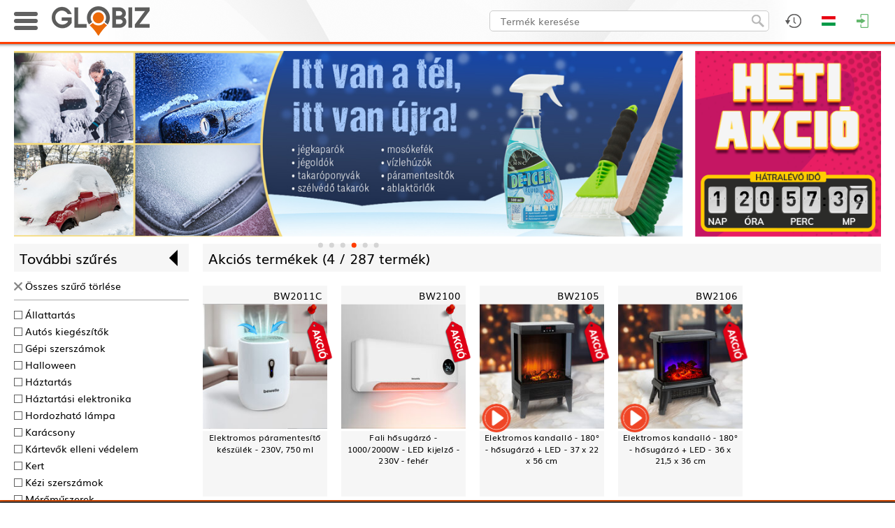

--- FILE ---
content_type: text/html; charset=UTF-8
request_url: https://globiz.hu/termekek/akcios/289
body_size: 64937
content:
<!DOCTYPE html>
<html>
<head>
	<meta name="viewport" content="width=device-width, initial-scale=1.0">

	<meta http-equiv="content-type" content="text/html; charset=utf-8" />
	<meta name="keywords" content="">
	<meta name="description" content="">

		<title>Termékek</title>
	<link rel="icon" href="/images/favicon.ico?1705917513">
	
	<!-- Fonts -->
		<!-- jQuery -->
	<script type="text/javascript" src="/web/frameworks/jquery-1.11.1.min.js"></script>
	<script type="text/javascript" src="/web/frameworks/jquery.scrollUp.min.js"></script>
	<script type="text/javascript" src="/web/frameworks/jquery.observehashchange.min.js"></script>
	
	<!-- LazyLoad -->
	<script type="text/javascript" src="/web/frameworks/jquery.lazy-master/jquery.lazy.min.js"></script>

	<!-- LightSlider -->
	<link rel="stylesheet" href="/web/frameworks/lightslider/lightslider.css"/>
	<script src="/web/frameworks/lightslider/lightslider.min.js"></script> 

	<!-- Kinetic -->
	<script src="/web/frameworks/kinetic/jquery.kinetic.min.js"></script> 

	<!-- Masonry -->
	<script src="/web/frameworks/masonry.pkgd.min.js"></script> 

	<!-- Extend jQuery -->
	<script>
		$.fn.classList = function() { return this[0].className.split(/\s+/); };
		$.fn.exists = function () { return this.length !== 0; }
	</script>

	<script>
		//IE setTimeout with extra params
		if (document.all && !window.setTimeout.isPolyfill) {
		  var __nativeST__ = window.setTimeout;
		  window.setTimeout = function (vCallback, nDelay /*, argumentToPass1, argumentToPass2, etc. */) {
			var aArgs = Array.prototype.slice.call(arguments, 2);
			return __nativeST__(vCallback instanceof Function ? function () {
			  vCallback.apply(null, aArgs);
			} : vCallback, nDelay);
		  };
		  window.setTimeout.isPolyfill = true;
		}

		if (document.all && !window.setInterval.isPolyfill) {
		  var __nativeSI__ = window.setInterval;
		  window.setInterval = function (vCallback, nDelay /*, argumentToPass1, argumentToPass2, etc. */) {
			var aArgs = Array.prototype.slice.call(arguments, 2);
			return __nativeSI__(vCallback instanceof Function ? function () {
			  vCallback.apply(null, aArgs);
			} : vCallback, nDelay);
		  };
		  window.setInterval.isPolyfill = true;
		}	
		
		//https://stackoverflow.com/questions/4817029/whats-the-best-way-to-detect-a-touch-screen-device-using-javascript
		function is_touch_device() {
		  var prefixes = ' -webkit- -moz- -o- -ms- '.split(' ');
		  var mq = function(query) {
			return window.matchMedia(query).matches;
		  }

		  if (('ontouchstart' in window) || window.DocumentTouch && document instanceof DocumentTouch) {
			return true;
		  }
		  var query = ['(', prefixes.join('touch-enabled),('), 'heartz', ')'].join('');
		  return mq(query);
		}		
		
		var ReSizeFunctions = [];
		var ReArrangeFunctions = [];
		var ScrollFunctions = [];
	
		var InputQty_Id = 0;
		var Confirm_CallBack = null;
		var InputQty_CallBack = null;
		var InputText_CallBack = null;
		
		var LoadingTimer = null;
		
		function ShowLoading() {
			$('#fadeout, #loading_image').fadeIn(100);
		}

		function ShowLoadingDelayed() {
			clearTimeout(LoadingTimer);
			LoadingTimer = setTimeout(function(){
				$('#fadeout, #loading_image').fadeIn(100);	
			}, 1000);
		}
		
		function HideLoading(HideFade) {
			clearTimeout(LoadingTimer);
			if (typeof HideFade == 'undefined') { HideFade = true; }
			if (HideFade) {
				$('#fadeout, #loading_image').fadeOut(100);
			}
			else {
				$('#loading_image').hide();
			}
		}
		
		function ShowMessage(msg){
			$('#msg_dialog_text').html(msg);
			$('#fadeout, #msg_dialog').fadeIn(100);
		}

		function ShowError(msg){
			$('#error_dialog_text').html(msg);
			$('#fadeout, #error_dialog').fadeIn(100);
		}

		function ConfirmDialog(msg, callback) {
			$('#confirm_dialog_text').html(msg);
			$('#fadeout, #confirm_dialog').fadeIn(100);
			Confirm_CallBack = callback;
		}

		function Confirm_NoClick() {
			$('#fadeout, #confirm_dialog').fadeOut(100);
			if (typeof Confirm_CallBack === 'function') {
				Confirm_CallBack(false);
			}			
		}

		function Confirm_YesClick() {
			$('#fadeout, #confirm_dialog').fadeOut(100);
			if (typeof Confirm_CallBack === 'function') {
				Confirm_CallBack(true);
			}			
		}
		
		function InputQty(msg, default_value, lem, dbe, callback) {
			$('#input_qty_dialog_text').html(msg);
			$('#input_qty_dialog_text_lem').html('Eladási egység: ' + lem + ' ' + dbe);
			$('#input_qty_dialog_input').data('lem',lem);
			$('#input_qty_dialog_input').val(default_value);
			$('#fadeout, #input_qty_dialog').fadeIn(100, function() { $('#input_qty_dialog_input').focus(); });
			InputQty_CallBack = callback;
		}
		
		function InputQty_CancelClick(){
			$('#fadeout, #input_qty_dialog').fadeOut(100);
		}
			
		function InputQty_OkClick(){
			var s = $('#input_qty_dialog_input').val();
			var lem = $('#input_qty_dialog_input').data('lem');
			var err = false;
			if (!CheckInteger(s)) { err = true; }
			else {
				var db = StrToReal(s);
				if (db <= 0) { err = true; }
				else {
					if ( db % lem != 0) { err = true; }
				}
			}
			if (err) {
				var m = 20;
				for( var i = 0; i <= 3; i++ ) {
					m = -m;
					$('#input_qty_dialog').animate({'margin-left': m + 'px'}, 100);
				}
				$( '#input_qty_dialog' ).animate({'margin-left': '0px'}, 100);
			}
			else {
				if (typeof InputQty_CallBack === 'function') {
					InputQty_CallBack();
				}
				$('#fadeout, #input_qty_dialog').fadeOut(100);
			}
		}
		
		function InputQty_PlusClick(){
			var s = $('#input_qty_dialog_input').val();
			var lem = $('#input_qty_dialog_input').data('lem');
			if (!CheckInteger(s)) { s = '0'; }
			var db = StrToReal(s);
			var new_db = (~~(db/lem)) * lem + lem;
			$('#input_qty_dialog_input').val(new_db);
		}

		function InputQty_MinusClick(){
			var s = $('#input_qty_dialog_input').val();
			var lem = $('#input_qty_dialog_input').data('lem');
			if (!CheckInteger(s)) { s = '0'; }
			var db = StrToReal(s);
			var new_db = (~~(db/lem)) * lem - lem;
			if (new_db<= 0) { new_db = lem; }
			$('#input_qty_dialog_input').val(new_db);
		}
		
		function InputText(msg, default_value, callback) {
			$('#input_text_dialog_text').html(msg);
			$('#input_text_dialog_input').val(default_value);
			$('#fadeout, #input_text_dialog').fadeIn(100, function() { $('#input_text_dialog_input').focus(); });
			InputText_CallBack = callback;
		}
		
		function InputText_CancelClick() {
			$('#fadeout, #input_text_dialog').fadeOut(100);
		}
			
		function InputText_OkClick() {
			if (typeof InputText_CallBack === 'function') {
				InputText_CallBack();
			}
			$('#fadeout, #input_text_dialog').fadeOut(100);
		}
		
		var CallAPI_WasFaded = false;
		
		function CallAPI(ajax_url, ajax_data, callback) {
			CallAPI_WasFaded = ($('#fadeout').is(':visible'));
			ajax_data.AJAX_REFERER_URL = 'https://globiz.hu/termekek/akcios/289';
			$.ajax({
				url: '/'+ajax_url,
				type: 'post',
				dataType: 'json',
				beforeSend: ShowLoadingDelayed,
				data: ajax_data
			}).always(function(){
				HideLoading(false);
			}).fail(function(xhr, status, error){
				ShowError('Hiba történt betöltés közben. Kérjük próbálja újra!');
			}).done(
				function (data) { 
					HideLoading(!CallAPI_WasFaded);
					//$('#ajax_div').html($('#ajax_div').html()+'<hr style="margin: 20px auto;">'+JSON.stringify(data));
					if (typeof callback === 'function') {
						callback(data);
					}
				}
			);
		}
		
		function CallSt(task, params) {
			var ajax_data = {};
			ajax_data.AJAX_REFERER_URL = 'https://globiz.hu/termekek/akcios/289';
			ajax_data.task = task;
			ajax_data.params = params;
			$.ajax({
				url: '/ajax_st',
				type: 'post',
				dataType: 'json',
				data: ajax_data
			});
		}
		
		$.fn.StLink = function() { 
			this.mousedown(function(){
				if ($(this).data('changed') == 'true') { return; }
				$(this).attr('href','/link/'+encodeURIComponent($(this).attr('href'))).data('changed','true');
			});
			this.focus(function(){
				if ($(this).data('changed') == 'true') { return; }
				$(this).attr('href','/link/'+encodeURIComponent($(this).attr('href'))).data('changed','true');
			});
		};

		$.fn.StDlLink = function(tkod) {
			this.data('tkod',tkod);
			this.mousedown(function(){
				if ($(this).data('changed') == 'true') { return; }
				$(this).attr('href','/dl_link/'+encodeURIComponent($(this).data('tkod'))+'/'+encodeURIComponent($(this).attr('href'))).data('changed','true');
			});
			this.focus(function(){
				if ($(this).data('changed') == 'true') { return; }
				$(this).attr('href','/dl_link/'+encodeURIComponent($(this).data('tkod'))+'/'+encodeURIComponent($(this).attr('href'))).data('changed','true');
			});
		};

		function rawurlencode (str) {
		  str = (str + '');
		  return encodeURIComponent(str)
			.replace(/!/g, '%21')
			.replace(/'/g, '%27')
			.replace(/\(/g, '%28')
			.replace(/\)/g, '%29')
			.replace(/\*/g, '%2A');
		}

		function whichAnimationEvent(){
			var t,
			el = document.createElement("fakeelement");

			var animations = {
				"animation"       : "animationend",
				"OAnimation"      : "oAnimationEnd",
				"MozAnimation"    : "animationend",
				"WebkitAnimation" : "webkitAnimationEnd"
			}

			for (t in animations){
				if (el.style[t] !== undefined){
					return animations[t];
				}
			}
		}

		var animationEvent = whichAnimationEvent();	

		function CheckInteger(n) {
			n = String(n);
			if (n.trim() == '') { return false; }
			return !isNaN(n) && parseInt(Number(n)) == n;
		}

		function CheckReal(n) {
			if (typeof n == 'undefined') { return false; }
			if (typeof n == 'string') { n = n.replace(',','.'); }
			return ((!isNaN(n)) && (n.toString().trim()!=''));
		}
		
		function StrToReal(s) {
			var res = s.toString();
			res = res.replace(',','.');
			res = res.replace(' ','');
			res = parseFloat(res);
			if (isNaN(res)) { res = 0; }
			return res;
		}
		
		function videoPlay(src, aruTkod, aruNev, aruUrl) {
			
			var played = false;
			var ended =  false;
			var aruNev = typeof aruNev != "undefined" ? aruNev : null;
			
			$('#fadeout').fadeIn(100);
			var jumptOProduct = function () {
				if (typeof aruUrl != "undefined") {
					window.location = aruUrl;
				} else {
					Fadeout_Click_CloseFunction();
				}
			}
			
			var video = document.createElement("video");
			video.controls = true;
			video.loop = false;
			var source = document.createElement("source");
			source.src = src;
			source.type = "video/mp4";
			video.appendChild(source);
			
			var container = document.createElement("div");
			container.id = "product_video_content";
			
			var containerHeader = document.createElement("div");
			containerHeader.id = "product_video_content_header";
			
			var containerHeaderName = document.createElement("span");
			containerHeaderName.id = "product_video_content_header_title";
			containerHeaderName.innerHTML = aruNev;
			containerHeaderName.onclick = jumptOProduct;
			
			var containerHeaderJumpButton = document.createElement("div");
			containerHeaderJumpButton.id = "product_video_content_header_jump_button";
			containerHeaderJumpButton.innerHTML = "Ugrás a termékre";
			containerHeaderJumpButton.onclick = jumptOProduct;
			
			var containerHeaderCloseButton = document.createElement("div");
			containerHeaderCloseButton.id = "product_video_content_header_close_button";
			containerHeaderCloseButton.innerHTML = "Bezárás";
			containerHeaderCloseButton.onclick = function () {
				Fadeout_Click_CloseFunction();
			};
			
			$("body").append(container);
			
			containerHeader.appendChild(containerHeaderName);
			if (typeof aruUrl != "undefined") containerHeader.appendChild(containerHeaderJumpButton);
			containerHeader.appendChild(containerHeaderCloseButton);
			$(container).append(containerHeader);
			$(container).append(video);
			
			$(container).fadeIn(100).css('display','inline-block');
			
			video.onplay = function () {
				if (played) return;
				CallSt('uqhxoykx', aruTkod);
				played = true;
			}
			
			video.onended = function () {
				if (ended) return;
				CallSt('avotjqls', aruTkod);
				ended = true;
			}
			
			video.play();
			
			Fadeout_Click_CloseFunction = function () {
				$('#fadeout, #product_video_content').fadeOut(100, function () {
					$(container).remove();
				});
			};
			
		}
		
		
        (function($){
            $.fn.cloneabs = function() {
                var collection = this;
                return collection.each(function(a,b) {
                    var element = $(this);
                    var clone = element.clone();
                    
                    w = element.width()
                    h = element.height()
                    if ( w && h)
                    {
                        clone.attr('style', window.getComputedStyle(element[0]).cssText);
                        clone.css({
                            position: 'fixed',
                            top: element.offset().top - $(window).scrollTop(),
                            left: element.offset().left,
                            width: element.width(),
                            height: element.height(),
                            margin:0,
							zIndex: 1100
                            });
                    }
                    else //probably images without a width and height yet
                    {
                        clone.css({
                            position: 'fixed',
                            top: element.offset().top - $(window).scrollTop(),
                            left: element.offset().left,
                            margin: 0,
							zIndex: 1100
                            });  
                    }
                    $('body').append(clone);
                    if(element[0].id) {
                        clone[0].id=element[0].id+'_clone';
                    }
                    //stop audio and videos
                    element.css('visibility','hidden');
                    if(element[0].pause){
                        element[0].pause();
                        element[0].src='';
                    }
                    
					//collection[a] = clone[0];
                });
            };
		})(jQuery);
		
			</script>

	<style>
	#header_logo_desktop {
		display: block;
	}

	#header_logo_mobile{
		display: none;
		height: 42px;
	}


	img.lazyload {
		/* transition: opacity 1s; */
	}
	
	@font-face {
		font-family: 'ChampagneLimousines';
		font-weight: normal;
		font-style: normal;
		src: url('/web/fonts/ChampagneLimousines.ttf');
	}

	@font-face {
		font-family: 'Muli';
		font-weight: normal;
		font-style: normal;
		src: url('/web/fonts/Muli.ttf');
	}

	@font-face {
		font-family: 'Muli';
		font-weight: bold;
		font-style: normal;
		src: url('/web/fonts/Muli-Bold.ttf');
	}

	@font-face {
		font-family: 'Muli';
		font-weight: normal;
		font-style: italic;
		src: url('/web/fonts/Muli-Italic.ttf');
	}

	@font-face {
		font-family: 'Muli';
		font-weight: bold;
		font-style: italic;
		src: url('/web/fonts/Muli-BoldItalic.ttf');
	}

	* {
		box-sizing: border-box;
		tap-highlight-color: rgba(255, 255, 255, 0);
		-webkit-tap-highlight-color: rgba(255, 255, 255, 0);
		outline: 0;
	}

	.noselect, .header_product_menu_main_cats_item {
		-webkit-touch-callout: none;
		-webkit-user-select: none;
		-khtml-user-select: none;
		-moz-user-select: none;
		-ms-user-select: none;
		user-select: none; 
	}
	
	/* Remove Chrome outline */
	input { 
		outline-width: 0;
		outline: none;
	}

	html, body {
		font-size: 0px;
		margin: 0px;
		padding: 0px;
		width: 100%;
		height: 100%;
		position: relative;
		/* overflow-x: hidden; */
	}

	body {
		margin: 0px 0px 0px 0px; /* bottom = footer height */
		/* padding-top: 63px; */
	}
	
	#debug_div {
		z-index: 900;
		background-color: #fff;
		border: 1px solid #f00;
		position: fixed;
		right: 0px;
		bottom: 0px;
		width: 400px;
		height: 200px;
		color: #aa0000;
		font-family: 'Courier New';
		font-size: 12px;
		font-weight: bold;
		overflow: auto;
		opacity: 0.2;
		display: none;
	}
	#debug_div:hover {
		opacity: 1.0;
	}

	#ajax_div {
		z-index: 900;
		background-color: #fff;
		border: 1px solid #008000;
		position: fixed;
		right: 400px;
		bottom: 0px;
		width: 400px;
		height: 200px;
		color: #008000;
		font-family: 'Courier New';
		font-size: 12px;
		font-weight: bold;
		overflow: auto;
		opacity: 0.2;
		display: none;
	}
	#ajax_div:hover {
		opacity: 1.0;
	}
	
	.search_debug_table {
		background-color: #aaa;
	}
	
	.search_debug_table td {
		background-color: #fff !important;
	}
	
	.info_div {
		background: #FAF8D2 url('/images/info_div.png?1446213527');
		border: 1px dashed #00940A;
		color: #00940A;
	}
	
	.warning_div {
		background: #FEF1EC url('/images/warning_div.png?1446213527');
		border: 1px dashed #CD0A0A;
		color: #CD0A0A;
	}
	
	.info_div, .warning_div {
		background-repeat: no-repeat !important;
		background-position: 10px 10px !important;;
		font-family: Muli;
		font-size: 14px;
		font-weight: normal;
		padding: 5px 5px 5px 52px;
		text-decoration: none;
		text-align: justify;
		min-height: 55px;
		width: 100%;
	}
	
	#fadeout {
		width: 100%;
		height: 100%;
		z-index: 700;
		background-color: rgba(0,0,0,0.3);
		position: fixed;
		top: 0px;
		left: 0px;
		display: none;
	}
	#loading_image {
		z-index: 701;
		position: absolute;
		top: 50%;
		left: 50%;
		width: 200px;
		height: 200px;
		border-radius: 10px;
		background-color: #fff;
		box-shadow: 0px 0px 25px 1px rgba(0,0,0,0.75);
		line-height: 200px;
		margin-top: -100px;
		margin-left: -100px;
		text-align: center;
		display: none;
	}
	#loading_image > img {
		display: inline;
		vertical-align: middle;
	}

	#msg_dialog, #error_dialog, #input_qty_dialog, #confirm_dialog {
		z-index: 800;
		position: fixed;
		top: 50%;
		left: 50%;
		max-width: 340px;
		width: 90%;
		height: 170px;
		border-radius: 5px;
		background-color: #fff;
		box-shadow: 0px 0px 25px 1px rgba(0,0,0,0.75);
		margin-top: -85px;
		transform: translateX(-50%);
		background-repeat: no-repeat;
		background-position: -23px -23px;
		text-align: left;
		padding: 16px 8px 0px 130px;
		font-size: 16px;
		line-height: 120%;
		font-family: Muli;
		display: none;
	}

	#msg_dialog {
		background-image: url('/images/msg_dialog.png?1515672508');
	}
	
	#error_dialog {
		background-image: url('/images/error_dialog.png?1515672497');
	}

	#confirm_dialog {
		background-image: url('/images/input_dialog.png?1515672503');
	}
	
	.dialog_bottom {
		width: 100%;
		position: absolute;
		left: 0px;
		bottom: 0px;
		background-color: #e7e7e7;
		height: 48px;
		border-bottom-left-radius: 5px;
		border-bottom-right-radius: 5px;
	}
	.dialog_bottom > span {
		position: absolute;
		bottom: 10px;
		right: 16px;
	}

	#input_qty_dialog {
		text-align: right !important;
		padding: 16px 8px 0px 16px !important;
	}
	
	#input_qty_dialog_text_lem {
		color: #666;
		margin-top: 4px;
	}
	
	#input_qty_dialog_input {
		height: 30px;
		line-height: 30px;
		padding: 0px 4px 0px 4px;
		border: 1px solid #aaa;
		border-radius: 5px;
		float: right;
		margin: 16px 4px 0px 0px;
		font-family: Muli;
		width: 90px;
		text-align: right;
		font-size: 18px;
	}
	
	.input_qty_dialog_plusminus {
		border: 1px solid #aaa;
		border-radius: 5px;
		float: right;
		margin: 16px 4px 0px 0px;
		cursor: pointer;
	}
	
	#input_qty_dialog {
		background-image: url('/images/input_dialog.png?1515672503');
	}

	#input_text_dialog {
		z-index: 800;
		position: fixed;
		top: 50%;
		left: 50%;
		max-width: 340px;
		width: 90%;
		height: 160px;
		border-radius: 5px;
		background-color: #fff;
		box-shadow: 0px 0px 25px 1px rgba(0,0,0,0.75);
		margin-top: -80px;
		transform: translateX(-50%);
		text-align: center;
		padding: 16px 16px 0px 16px;
		font-size: 16px;
		line-height: 120%;
		font-family: Muli;
		display: none;
	}
	
	#input_text_dialog_input {
		height: 30px;
		line-height: 30px;
		padding: 0px 4px 0px 4px;
		border: 1px solid #aaa;
		border-radius: 5px;
		width: 100%;
		font-family: Muli;
		font-size: 18px;
		margin-top: 16px;
	}
	
	.button {
		background: #ffffff;
		background-image: linear-gradient(to bottom, #fafafa, #d6d6d6);
		border-radius: 4px;
		box-shadow: 0px 1px 1px #666666;
		font-family: Muli;
		font-size: 12px;
		text-decoration: none;
		color: #000000;
		cursor: pointer;
		display: inline-block;
		text-align: center;
		touch-callout: none;
		user-select: none;
		padding: 3px 20px;
	}

	.button:hover {
		color: #fff;	
		background: #ff5500;
		background-image: linear-gradient(to bottom, #ff3f00, #e04b00);
		text-decoration: none;
	}

	.checkbox {
		display: inline-block;
		position: relative;
		width: 16px;
		height: 16px;
		background-color: #fff;
		border-radius: 4px;
		border: 1px solid #999;
		cursor: pointer;
		touch-callout: none;
		user-select: none;
		vertical-align: middle;
	}

	.checkbox:after {
		content: '';
		width: 9px;
		height: 5px;
		position: absolute;
		top: 2px;
		left: 2px;
		border: 2px solid #ff3f00;
		border-top: none;
		border-right: none;
		transform: rotate(-45deg);
		background: transparent;
		opacity: 0;
		touch-callout: none;
		user-select: none;
		vertical-align: middle;
	}

	.checkbox_checked:after {
		opacity: 1;
	}
	
	hr {
		border: none;
		height: 1px;
		color: #aaa; 
		background-color: #aaa;
		margin: 0px auto;
		display: block;
	}
	
	a {
		color: #000;
		text-decoration: none;
		font-family: Muli;
	}
	
	a:hover {
		color: #ff3f00;
	}
	
	.orange_link {
		color: #ff3f00 !important;
	}

	label {
		color: #000;
		text-decoration: none;
		font-family: Muli;
		font-size: 14px;
		touch-callout: none;
		user-select: none;
		cursor: pointer;
		margin-left: 8px;
		vertical-align: middle;
	}
	
	label:hover {
		color: #ff3f00;
	}
	
	#page_container {
		width: 100%;
		//background-color: #fff;
		background-image: url("pattern"),url("/images/valentine_pattern.jpg");
		background-attachment: fixed;
		
		margin: 0px 0px 0px 0px;
		text-align: center;
		display: inline-block;
		position: relative;
		min-height: 100%;
		margin-bottom: -270px;
		padding-top: 63px;	

			}

	#page_container:after {
		content: '';
		display: block;
		height: 270px;
	}
	
	#page_fadeout {
		width: 100%;
		height: 100%;
		background-color: rgba(0,0,0,0.3);
		position: fixed;
		top: 0px;
		left: 0px;
		display: none;
		z-index: 200;
	}

	#animated_background {
		overflow: hidden;
		position: fixed;
		width: 100%;
		height: 100%;
		top: 0px;
		left: 0px;
		background-color: #000000;
	}
	
	#page {
		position: relative;
		z-index: 3;
		width: 100%;
		max-width: 1440px;
		display: inline-block;
		background-color: #fff;
		box-shadow: 0px 0px 8px 0px rgba(0,0,0,0.30);
	}

	/* HEADER STYLES */
	
	#top_header_container {
		width: 100%;
		height: 63px;
		border-bottom: 3px solid #ff3f00;
		position: fixed;
		top: 0px;
		left: 0px;
		right: 0px;
		z-index: 600;
		box-shadow: 1px -7px 5px 7px rgba(0,0,0,0.75);
	}
	
	#top_header_content {
		width: 100%;
		max-width: 1440px;
		margin: 0 auto;
	}
	
	#searchfield {
		border-radius: 5px;
		background-color: #fff;
		border: 1px solid #ccc;
		font-family: Muli;
		font-weight: normal;
		font-size: 14px;
		line-height: 30px;
		height: 30px;
		color: #000;
		padding: 0px 40px 0px 15px;
		display: inline-block;
		vertical-align: top;
		margin: 0px 0px 0px 0px;
		outline: none;
	}
	
	#searchicon {
		position: absolute;
		z-index: 2;
		cursor: pointer;
		width: 18px;
		height: 18px;
		border: 0px;
	}

	.header_icon_container {
		float: right;
	}
		
	.header_icon {
		cursor: pointer;
		background-position: center center;
		background-repeat: no-repeat;
		height: 60px;
	}

	.header_icon:hover {
		background-color: #dfdfdf;
	}
	
	.header_dropdown_block {
		position: absolute;
		background-color: #fff;
		color: #3d3d3d;
		display: none;
		font-size: 14px;
		font-family: Muli;
		text-align: center;
		top: 60px;
		right: 0px;
	}
	
	.header_dropdown_content {
		overflow: auto;
	}
	
	.header_dropdown_title {
		height: 25px;
		line-height: 25px;
		text-transform: uppercase;
		padding: 0px 0px 0px 12px;
		font-size: 14px;
		font-family: Arial;
		font-weight: bold;
		background-color: #dfdfdf;
		width: 100%;
		box-sizing: border-box;
		color: #000;
		text-align: left !important;
	}
	
	.header_dropdown_title > a {
		text-transform: none !important;
		float: right;
		margin-right: 4px;
		font-weight: normal;
		color: #333;
	}

	.header_dropdown_title > a:hover {
		color: #ff3f00;
	}
	
	#header_icon_currency {
		background-image: url('/images/header2_icon_currency.png?1556189853');
	}

	#header_dropdown_epc {
		background-color: #222;
		background-position: center center;
		background-image: url('/images/epc_bg.jpg?1556549293');
		background-size: cover;
		border: none !important;
	}
	
	#header_icon_epc {
		background-image: url('/images/header2_icon_epc.png?1556549166');
	}

	#header_icon_lang {
		background-image: url('/images/header2_icon_lang_hu.png?1556189849');
	}

	#header_icon_profile {
				background-image: url('/images/header2_icon_profile.png?1556189853');	
	}

	#header_icon_login {
		background-image: url('/images/header2_icon_login.png?1556189852');
	}
	
	#header_icon_favorites {
		background-image: url('/images/header2_icon_fav.png?1556189855');
	}
	
	#header_icon_admin {
		background-image: url('/images/header2_icon_admin.png?1556189851');
	}

	#header_icon_cart {
		background-image: url('/images/header2_icon_cart.png?1556189852');
	}
	
	#header_icon_cart:hover {
		background-color: #dfdfdf;
	}
	
	#header_icon_search {
		background-image: url('/images/header2_icon_search.png?1556189857');
	}

	#header_logo_mobile_icon {
		background-image: url('/images/header_logo_mobile_icon.png?1705055199');
	}
	
	.admin_block_inner_title:first-child {
		margin-top: 8px !important;
	}

	.admin_block_inner_title {
		margin: 20px 16px 8px 16px;
		text-align: left;
		border-bottom: 1px solid #aaa;
	}

	.admin_block_item {
		margin: 8px 16px 8px 16px;
		text-align: left;
		padding: 0px 0px 0px 8px;
	}
	
	.header_dropdown_lang_item {
		background-repeat: no-repeat;
		background-position: 12px 3px;
		padding: 0px 0px 0px 48px;
		line-height: 30px;
		font-family: Muli;
		font-size: 14px;
		cursor: pointer;
		display: block;
	}
	
	.header_dropdown_profile_name {
		line-height: 30px;
		font-family: Muli;
		font-size: 14px;
		display: block;
		text-align: left;
		padding-left: 10px;
		white-space: nowrap;
		text-overflow: ellipsis;
	}
	
	.header_dropdown_profile_customers_contact {
		line-height: 23px;
		font-family: Muli;
		font-size: 14px;
		display: block;
		text-align: left;
		padding: 5px 0px 10px 10px;
		border-bottom: 1px solid #aaa;
		border-top: 1px solid #aaa;
		margin-top: 3px;
		background-repeat: no-repeat;
		background-position: 14px 35px;
		background-size: 60px 60px;
	}

	.header_dropdown_profile_customers_contact > div, .header_dropdown_profile_customers_contact > a {
		padding-left: 75px;
		font-weight: bold;
		display: block;
		text-decoration: none;
	}
	
	.header_dropdown_profile_item {
		line-height: 30px;
		font-family: Muli;
		font-size: 14px;
		cursor: pointer;
		display: block;
		text-align: left;
		padding-left: 30px;
		background-image: url('/images/header2_profile_menuitem_icon.png?1556189850');
		background-repeat: no-repeat;
		background-position: 14px 11px;
	}

	#cb_katalogus_mod_container {
		line-height: 30px;
		font-family: Muli;
		font-size: 14px;
		display: block;
		text-align: left;
		padding-left: 14px;
	}
	
	.header_dropdown_currency_item {
		padding: 0px 0px 0px 0px;
		line-height: 30px;
		font-family: Muli;
		font-size: 14px;
		cursor: pointer;
		display: block;
		color: #000;
	}

	#header_icon_history {
		background-image: url('/images/header2_icon_history.png?1556189859');
	}
	
	
	.header_dropdown_lang_item:hover, .header_dropdown_profile_item:hover, .header_dropdown_currency_item:hover {
		background-color: #ff8f6b;
		color: #000;
	}
	
	.header_block_product {
		border-collapse: collapse;
		margin: 4px 0px 4px 0px;
	}

	.header_block_product_separator {
		height: 1px;
		background-color: #999;
		margin: 0px 4px 0px 4px;
	}
	
	.header_block_product_img {
		display: block; 
		margin-left: 4px;
		margin-right: 4px;
	}

	.header_block_product_name, .header_block_product_info {
		overflow: hidden;
		max-width: 0px;
		white-space:nowrap; 
		text-overflow: ellipsis;
		font-size: 14px;
		padding-right: 4px;
	}
	
	.header_block_product_preorder > a {
		color: green;
	}
	
	.header_block_cart_delete {
		position: absolute;
		top: 6px;
		right: 6px;
		cursor: pointer;
	}
	
	.header_cart_preordered_items_title {
		text-align: left;
		padding: 4px 4px 4px 12px;
		font-weight: bold;
		color: white;
		margin-top: 16px;
		background-color: #666;
		
	}
	
	.header_block_product_info {
		color: #666;
	}
	
	.login_input {
		width: 90%;
		max-width: 300px;
		height: 30px;
		line-height: 30px;
		font-family: Muli;
		font-weight: normal;
		font-size: 14px;
		border-radius: 3px;
		border: 1px solid #aaa;
		display: block;
		margin: 20px auto 0px auto;
		padding: 0px 4px;
	}
	
	#login_error {
		color: red;
		font-family: Muli;
		font-weight: normal;
		font-size: 14px;
		margin: 20px 0px 20px 0px;
	}

	.product_stock_color_van {
		color: green !important;
	}

	.product_stock_color_bevet {
		color: #ff3f00 !important;
	}

	.product_stock_color_erkezik {
		color: #0078e8 !important;
	}

	.product_stock_color_nincs {
		color: #aa0000 !important;
	}
	
	.product_block_wrapper {
		width: 200px;
		overflow: visible;
		position: relative;
		/* background-color: #00aaaa; */
		float: left;
		margin-bottom: 20px;
	}
	
	.product_block {
		font-family: Muli;
		font-weight: normal;
		font-size: 12px;
		color: #000;
		width: 200px;
		float: left;
		text-align: center;
		position: absolute;
		top: 0px;
		left: 0px;
		margin-top: 20px;
		transform-origin: 0% 0%;
		/* display: none; */
	}

	.product_block_title {
		text-align: right;
		background-color: #f6f6f6;
		position: relative;
		line-height: 30px;
		font-size: 16px;
		padding: 0px 8px;
	}
	
	.product_block_add_to_fav {
		position: absolute;
		top: 7px;
		left: 8px;
		z-index: 103;
		cursor: pointer;
	}
	
	.product_block_description {
		line-height: 1.4em;
		height: 7.5em;
		display: block;
		background-color: #f6f6f6;
		/* border-bottom: 1px solid #ccc; */
		font-size: 14px;
		padding: 0px 4px;
		position: relative;
	}
	
	.product_block_stats {
		position: absolute;
		bottom: 0px;
		left: 0px;
		width: 100%;
		font-size: 12px;
		padding: 0.2em 4px;
		line-height: 1.2em;
		height: 4.0em;
		/* background-color: #0e601e; */
		background-color: #a3e9a8;
		color: #000;
		text-align: center;
	}
	
	.product_block_stats > table {
		margin: 0 auto;
	}

	.product_stats {
		float: left;
		margin-top: 15px;
		font-size: 14px;
		line-height: 20px;
		height: 70px;
		width: 200px;
		padding: 5px;
		background-color: #39ac4f;
		color: #fff;
		text-align: center;
	}
	
	.product_block_old_price {
		text-decoration: line-through !important;
		text-align: center;
		color: #575757;
		height: 24px;
		line-height: 24px;
		font-size: 14px;		
	}
		
	.product_block_uploading {
		text-align: center;
		color: #666 !important;
		font-weight: bold;
		font-size: 12px;
		text-decoration: none;
		height: 24px;
		line-height: 24px;
	}
	
	.product_block_fix_price {
		text-align: center;
		color: #575757;
		height: 24px;
		line-height: 24px;
		font-size: 14px;
		font-weight: bold;	
	}
	
	.product_block_price {
		text-align: center;
		color: #ff3f00 !important;
		height: 24px;
		line-height: 24px;
		font-size: 16px;
		font-weight: bold;
	}
	
	.product_block_unit_price {
		color: #ff3f00 !important;
		border-bottom: 1px solid #ccc;
		padding-bottom: 4px;
		margin-bottom: 4px;
	}

	.product_block_packing {
		text-align: right;
		color: #575757 !important;
		height: 24px;
		line-height: 24px;
		font-size: 12px;
		font-weight: bold;	
	}

	.product_block_stock {
		text-align: center;
		height: 24px;
		line-height: 24px;
		font-size: 12px;
		font-weight: bold;	
	}		
	
	.product_block_carton {
	}

	.product_block_cart_input {
		float: right;
		border-radius: 5px;
		height: 28px;
		line-height: 28px;
		width: 60px;
		margin-right: 10px;
		border: 1px solid #aaa;
		font-size: 16px;
		text-align: right;
		padding: 0px 4px;
	}
	
	.product_block_add_to_cart {
		float: right;
		border-radius: 5px;
		height: 28px;
		line-height: 28px;
		width: 80px;
		color: #fff;
		font-size: 14px;
		cursor: pointer;
		font-family: Muli;
		font-weight: normal;
		text-align: center;
		transition: width 0.3s, height 0.3s, top 0.3s, left 0.3s, line-height 0.3s, border-radius 0.3s;
		overflow: hidden;
		white-space: nowrap;
	}

	.product_block_add_to_cart:before {
		content: "";
		margin-left: -100%;
	}
	.product_block_add_to_cart:after {
		content: "";
		margin-right: -100%;
	}
	
	
	.product_add_to_cart_true { background-color: #39ac4f; }
	.product_add_to_cart_false { background-color: #ff3f00; }
	.product_add_to_cart_not_available { background-color: #808080; }

	.product_add2cart_qty {
		width: 55px;
		margin-right: 4px;
		height: 24px;
		text-align: right;
	}
	
	#recommended_products {
		z-index: 800;
		position: fixed;
		top: 50%;
		left: 50%;
		max-width: 1000px;
		max-height: 90%;
		overflow-y: auto;
		width: 90%;
		border-radius: 5px;
		background-color: #fff;
		box-shadow: 0px 0px 25px 1px rgba(0,0,0,0.75);
		transform: translate(-50%,-50%);
		text-align: left;
		padding: 0px 0px 30px 0px;
		font-size: 16px;
		font-family: Muli;
		display: none; /* Set to inline-block when fade in */
	}

	#recommended_products_title {
		/* border-bottom: 1px solid #aaa; */
		padding: 8px;
		display: inline-block;
		min-width: 100%;
		background-color: #ececec;
	}
	
	#recommended_products_content_title {
		padding-left: 8px;
		margin: 8px 0px;
	}

	.product_popup_td {
		padding: 0px 8px;
	}

	.preorder_button {
		float: right;
		border-radius: 5px;
		text-align: center;
		margin: 0px 16px 0px 0px !important;
		color: #fff;
		cursor: pointer;
		font-family: Muli;
		font-size: 12px;
		transition: width 0.3s, height 0.3s, top 0.3s, left 0.3s, line-height 0.3s, border-radius 0.3s;
		overflow: hidden;
		white-space:nowrap;
		background-color: #39ac4f;
		width: 90px;
		height: 24px;
		line-height: 24px;
		vertical-align: middle;
	}

	.preorder_button:before {
		content: "";
		vertical-align: middle;
		height: 100%;
		display: inline-block;
	}

	.preorder_button > img {
		display: inline-block;
		vertical-align: middle;
	}

	#recommended_close {
		float: right;
		margin: 3px 2px 0px 0px;
		cursor: pointer;
	}

	#recommended_products_content {
		overflow: auto;
	}		

	.rocking {
		transform-origin: 19px 13px;
		-webkit-transform-origin: 19px 13px;
		position: absolute;
		z-index: 10;
	}
	  
	.rocking_animation {
		animation: rocking 1.5s alternate ease-in-out;
		-webkit-animation: rocking 1.5s alternate ease-in-out;
		animation-iteration-count: 1;
		-webkit-animation-iteration-count: 1;
	}


	@-webkit-keyframes rocking {
	  to {
		-webkit-transform: rotate(0deg);
		transform: rotate(0deg);
	  }

	  from {
		-webkit-transform: rotate(0deg);
		transform: rotate(0deg);
	  }

	  50% {
		-webkit-transform: rotate(28deg);
		transform: rotate(28deg);
	  }
	}

	@keyframes rocking {
	  to {
		-webkit-transform: rotate(0deg);
		-ms-transform: rotate(0deg);
		transform: rotate(0deg);
	  }

	  from {
		-webkit-transform: rotate(0deg);
		-ms-transform: rotate(0deg);
		transform: rotate(0deg);
	  }

	  50% {
		-webkit-transform: rotate(28deg);
		-ms-transform: rotate(28deg);
		transform: rotate(28deg);
	  }
	}		
	
	.product_thumb1, .product_thumb2 {
		position: absolute;
		top: 0px;
		left: 0px;
	}
	
	@keyframes iconpulse {
		0% {
			transform: scale(1);
		}
		25% {
			transform: scale(1.1);
		}
		50% {
			transform: scale(1);
		}
		75% {
			transform: scale(1.1);
		}
	}
	
	.product_show_video_icon {
		z-index: 10;
		position: absolute;
		left: 6px;
		bottom: 0px;
		width: 42px;
		border-radius: 50%;
		animation: iconpulse 3s infinite;
	}
	
	.product_thumb1 {
		z-index: 10;
		transition: opacity 0.3s; 
	}

	.product_thumb2 {
		z-index: 9;
	}
	
	.epc_block_actual, .epc_block_next {
		line-height: 30px;
		text-align: left;
		padding: 0px 10px;
		white-space: nowrap;
		font-size: 14px;
		color: #fff;
	}
	
	.epc_block_actual {
		border-bottom: 1px solid #aaa;
		position: relative;
	}

	.epc_block_actual > a {
		position: absolute;
		top: 2px;
		right: 10px;
	}
	
	#epc_block_progress_container {
		position: relative;
		width: 98%;
		height: 35px;
	}
	
	#epc_block_progress_line, #epc_block_progress_line_green {
		position: absolute;
		height: 6px;
		top: 3px;
		left: 3px;
	}
	
	#epc_block_progress_line {
		background-color: #ddd;
		width: 99%;
	}

	#epc_block_progress_line_green {
		background-color: #ff3f00;
		width: 45%;
	}
	
	.epc_block_progress_circle {
		position: absolute;
		width: 12px;
		height: 12px;
		border-radius: 6px;
		top: 0px;
		background-color: #ddd;
	}
	
	#epc_progress_0 { left: 0%; }
	#epc_progress_1 { left: 9%; }
	#epc_progress_2 { left: 19%; }
	#epc_progress_3 { left: 29%; }
	#epc_progress_4 { left: 39%; }
	#epc_progress_5 { left: 49%; }
	#epc_progress_6 { left: 59%; }
	#epc_progress_7 { left: 69%; }
	#epc_progress_8 { left: 79%; }
	#epc_progress_9 { left: 89%; }
	#epc_progress_10 { left: 99%; }
	
	.epc_block_progress_circle_green {
		background-color: #ff3f00 !important;
	}
	
	#epc_num_0, #epc_num_act, #epc_num_10 {
		position: absolute;
		top: 10px;
		color: #fff;
	}
	
	#epc_num_0, #epc_num_10 {
		font-size: 12px;
	}
	
	#epc_num_0 {
		left: 0px;
	}

	#epc_num_10 {
		right: -8px;
	}

	#epc_num_act {
		font-size: 14px;
		font-weight: bold;
		left: 38%;
	}
	
	#epc_block_next_level_container {
		line-height: 24px;
		text-align: center;
	}

	#epa_block_next_level {
		font-size: 18px;
		font-weight: bold;
		color: #ff3f00;
	}
	
	#epc_block_card_container {
		position: relative;
		margin-top: 10px;
	}
	
	#epc_block_card_container > img {
		width: 100%;
	}
	
	#epc_block_card_number, #epc_block_card_holder_name, #epc_block_card_date {
		font-family: 'Courier New';
		font-weight: bold;
		color: #000;
		position: absolute;
	}

	#header_dropdown_cart_next {
		width: 80%;
		max-width: 200px;
		margin: 4px auto;
		display: block;
		background-color: #00aa00;
		color: #fff;
		line-height: 25px;
		border-radius: 4px;
		text-align: center;
	}
	
	#header_cart_order_title {
		float: right;
		text-transform: none;
		font-size: 12px;
		line-height: 28px;
		margin-right: 5px;	
		font-weight: normal;
	}

	#header_cart_order {
		float: right;
		font-size: 12px;
		font-family: Muli;
		color: #444;
		margin: 2px;
		border: 1px solid #aaa;
		-moz-appearance: none;
		-webkit-appearance: none;
		appearance: none;
		padding: 0px 20px 0px 0px;
		border-radius: 3px;
		background-color: #fff;
		background-image: url('data:image/svg+xml;charset=US-ASCII,%3Csvg%20xmlns%3D%22http%3A%2F%2Fwww.w3.org%2F2000%2Fsvg%22%20width%3D%22292.4%22%20height%3D%22292.4%22%3E%3Cpath%20fill%3D%22%23FF3F00%22%20d%3D%22M287%2069.4a17.6%2017.6%200%200%200-13-5.4H18.4c-5%200-9.3%201.8-12.9%205.4A17.6%2017.6%200%200%200%200%2082.2c0%205%201.8%209.3%205.4%2012.9l128%20127.9c3.6%203.6%207.8%205.4%2012.8%205.4s9.2-1.8%2012.8-5.4L287%2095c3.5-3.5%205.4-7.8%205.4-12.8%200-5-1.9-9.2-5.5-12.8z%22%2F%3E%3C%2Fsvg%3E'); 
		background-repeat: no-repeat, repeat;
		background-position: right .7em top 50%, 0 0;
		background-size: .65em auto, 100%;
		text-transform: none;
	}

	#header_cart_order::-ms-expand {
		display: none;
	}

	#header_cart_order:hover {
		border-color: #888;
	}

	#header_cart_order option {
		font-weight:normal;
		font-size: 12px;
		font-family: Muli;
	}

	#product_video_content {
		z-index: 800;
		position: fixed;
		top: 50%;
		left: 50%;
		max-width: 1000px;
		max-height: 90%;
		overflow-y: auto;
		width: 90%;
		border-radius: 5px;
		box-shadow: 0px 0px 25px 1px rgba(0,0,0,0.75);
		transform: translate(-50%,-50%);
		text-align: left;
		font-size: 0px;
		font-family: Muli;
		display: none; /* Set to inline-block when fade in */
	}
	
	#product_video_content #product_video_content_header {
		line-height: 50px;
		font-size: 18px;
		text-align: center;
		position: relative;
		width: 100%;
		background: #ffffff;
		font-weight: 600;
		border-bottom: 1px solid gray;
	}
	
	#product_video_content #product_video_content_header #product_video_content_header_title {
		color: #000000;
		cursor: pointer;
	}
	
	#product_video_content #product_video_content_header #product_video_content_header_jump_button {
		color: #ff3f00;
		display: inline-block;
		height: 30px;
		line-height: 30px;
		padding: 0px 15px;
		position: absolute;
		left: 10px;
		top: 10px;
		border-radius: 4px;
		font-size: 14px;
		cursor: pointer;
	}
	
	#product_video_content #product_video_content_header #product_video_content_header_close_button {
		color: #ff3f00;
		display: inline-block;
		height: 30px;
		line-height: 30px;
		padding: 0px 15px;
		position: absolute;
		right: 10px;
		top: 10px;
		border-radius: 4px;
		font-size: 14px;
		cursor: pointer;
	}
	
	#product_video_content video {
		width: 100%;
	}
	
	#product_feature_image {
		width: 100%;
	}
	
</style>
<style>
	/* ONLY DESKTOP STYLES */
	@media only screen and (max-width: 960px) {
		#header_logo_desktop {
			display: none;
		}

		#header_logo_mobile{
			display: block;
		}
	}

	@media only screen and (min-width: 768px) {
		#top_header_container {
			background-color: #fff;
			background-image: url('/images/header2_bg.png?1556189849');
			background-repeat: no-repeat;
			background-position: top center;
		}
		
		#top_header_content {
			padding: 0px 20px 0px 20px;
		}
		
		#hamburger_menu {
			display: block;
			position: relative;
			width: 34px;
			height: 26px;
			margin: 17px 20px 0px 0px;
			cursor: pointer;
			float: left;
		}
		
		#hamburger_menu:focus {
			outline: none;
		}
		
		#hamburger_menu_row1, #hamburger_menu_row2, #hamburger_menu_row3 {
			width: 34px;
			height: 6px;
			border-radius: 3px;
			background-color: #616161;
			position: absolute;
		}
		
		
		#hamburger_menu_row1 {
			top: 0px;
			left: 0px;
			transition: all 0.3s;
			transform-origin: left center;
		}

		#hamburger_menu_row2 {
			top: 10px;
			left: 0px;
			transition: all 0.3s;
			transform-origin: left center;
		}

		#hamburger_menu_row3 {
			top: 20px;
			left: 0px;
			transition: all 0.3s;
			transform-origin: left center;
		}
		
		.hamburger_menu_row1_opened {
			transform: rotate(36deg);
		}

		.hamburger_menu_row2_opened {
			width: 0%;
			opacity: 0;
			left: -50px !important;
		}
		
		.hamburger_menu_row3_opened {
			transform: rotate(-36deg);
		}

		#mobile_menu_panel {
			display: none;
		}
		
		#header_logo {
			float: left;
			
		}
		
		#header_logo > img {
			border: none;
			margin: 9px 0px 0px 0px;
		}
		

		#searchfield_container {
			width: auto;
			overflow: hidden;
			position: relative;
			float: right;
			margin: 15px 10px 0px 0px;
		}
		
		#searchfield {
			width: 400px;
		}

		#searchicon {
			right: 7px;
			top: 6px;
		}

		.header_icon_container {
			position: relative;
		}
		
		.header_icon {
			width: 50px;
		}

		#header_icon_cart {
			background-position: 10px 0px !important;
			font-size: 14px !important;
			color: #ff3f00 !important;
			font-family: Muli !important;
			font-weight: bold;
			line-height: 60px !important;
			width: auto !important;
			white-space: nowrap !important;
			padding: 0px 10px 0px 40px !important;
		}
		
			
		.header_dropdown_block {
			max-width: 400px;
			border: 1px solid #dfdfdf;
			border-top: none;
			box-shadow: 0 2px 2px rgba(0, 0, 0, 0.2);
			width: 1000px;
		}

		#header_icon_search, #header_logo_mobile_icon {
			display: none;
		}
		
		.header_dropdown_content {
			max-height: 500px;
			-webkit-overflow-scrolling: touch;
		}
		
		/* MENU */
		
		#header_product_menu_wrapper {
			position: fixed;
			top: 63px;
			left: 0px;
			right: 0px;
			bottom: 0px;
			width: 100%;
			overflow-y: scroll;
			overflow-x: hidden;
			z-index: 490;
			visibility: hidden;
			padding-top: 0px;
			font-size: 16px;
			transition: opacity 0.2s;
			opacity: 0.0;
			-webkit-overflow-scrolling: touch;
		}
		
		#header_product_menu_container_wrapper {
			position: absolute;
			top: 0px;
			left: 50%;
			transform: translateX(-50%);
			width: 100%;
			max-width: 1400px;
			display: inline-block;
			text-align: left;
		}
		
		#header_product_menu_container {
			position: relative;
			background-color: #fff;
			width: 100%;
			max-width: 1000px;
			box-shadow: 0px 0px 41px -11px rgba(0,0,0,0.75);
			display: inline-block;
		}
		
		#header_product_menu_main_cats {
			width: 250px;
			border-right: 1px solid #878787;
			padding: 0px 10px;
			vertical-align: top;
		}

		.header_product_menu_main_cats_item {
			width: 100%;
			height: 28px;
			font-family: Muli;
			font-size: 18px;
			margin: 4px 0px;
			padding-left: 18px;
			background-repeat: no-repeat;
			background-size: 10px 100%;
			transition: background 0.3s;
			color: #000;
			cursor: pointer;
			position: relative;
		}

		.header_product_menu_main_cats_item:after {
			content: url('/images/product_menu_arrow.png?1556190000" border="0">');
			width: 14px;
			height: 28px;
			position: absolute;
			top: 0px;
			right: 0px;
		}
		
		.header_product_menu_main_link {
			width: 100%;
			display: block;
			height: 28px;
			font-family: Muli;
			font-size: 18px;
			margin: 4px 0px;
			padding-left: 18px;
			background-repeat: no-repeat;
			background-size: 10px 100%;
			color: #000;
			cursor: pointer;
			background-image: url('/images/spec_cat_bg_preview.png?1556189884');
		}
		
		.header_product_menu_main_link.promoted {
			background-image: url('/images/spec_cat_bg_promotion.png?1572880741');
		}
		
		.header_product_menu_main_cats_item_hover {
			background-size: 100% 100%;
		}

		.header_product_menu_main_cats_separator {
			width: 100%;
			height: 1px;
			margin: 4px 0px;
			background-color: #878787;
		}
		
		.header_product_menu_showall_button_container {
			display: block;
			text-align: center;
			width: 100%;
			height: 120px;
			position: absolute;
			left: 0px;
			top: 0px;
		}
		
		.header_product_menu_showall_button_new, .header_product_menu_showall_button_sale, 
		.header_product_menu_showall_button_last_time_buy, .header_product_menu_showall_button_preview, 
		.header_product_menu_showall_button_listed, .header_product_menu_showall_button_gadgets {
			font-family: Muli;
			font-size: 18px;
			color: #fff;
			padding: 10px 30px;
			text-decoration: none;
			margin: 12px auto 13px auto;
			display: inline-block;
			text-align: center;
		}

		.header_product_menu_showall_button_new {
			background-color: #63b76d;
			color: #fff !important;
		}

		.header_product_menu_showall_button_new:hover {
			background-color: #3ea350;
			color: #fff !important;
		}
		
		.header_product_menu_showall_button_sale {
			background-color: #f34847;
		}

		.header_product_menu_showall_button_sale:hover {
			background-color: #ef2e2d;
			color: #fff !important;
		}
		
		.header_product_menu_showall_button_last_time_buy {
			background-color: #55afda;
		}

		.header_product_menu_showall_button_last_time_buy:hover {
			background-color: #3999cc;
			color: #fff !important;
		}

		.header_product_menu_showall_button_preview {
			background-color: #989898;
		}

		.header_product_menu_showall_button_preview:hover {
			background-color: #7f7f7f;
			color: #fff !important;
		}

		.header_product_menu_showall_button_gadgets {
			background-color: #989898;
		}

		.header_product_menu_showall_button_gadgets:hover {
			background-color: #7f7f7f;
			color: #fff !important;
		}

		.header_product_menu_showall_button_listed {
			background-color: #989898;
		}

		.header_product_menu_showall_button_listed:hover {
			background-color: #7f7f7f;
			color: #fff !important;
		}
		
		.header_product_menu_titled_hr {
			width: 100%; 
			height: 14px; 
			border-bottom: 1px solid #878787; 
			text-align: center;
		}
		
		.header_product_menu_titled_hr > span {
			font-size: 16px;
			font-family: Muli;
			background-color: #fff;
			padding: 0 10px;
			line-height: 30px;
		}
		
		.header_product_menu_brand_icon {
			padding: 5px;
			background-color: #fff;
			position: relative;
		}
			
		.header_product_menu_brand_icon > a, .header_product_menu_brand_icon_overlay > a {
			padding: 14px 25px;
			display: block;
			border: 1px solid #ededed;
		}

		.header_product_menu_brand_icon > a > img, .header_product_menu_brand_icon_overlay > a > img {
			width: 96%;
		}
		
		.header_product_menu_brand_icon_overlay {
			position: absolute; 
			top: 0px; 
			left: 0px; 
			width: 100%; 
			height: 100%;
			padding: 5px;
			display: none;
		}
		
		.header_product_menu_main_cat_block_icon, .header_product_menu_main_cat_block_list {
			font-family: Muli;
			font-size: 14px;
			position: absolute;
			left: 10px;
			top: 10px;
		}

		.header_product_menu_main_cat_block_all {
			font-family: Muli;
			font-size: 14px;
			position: relative;
			display: inline-block;
		}
		
		#header_product_menu_main_cat_block_iconall {
			padding: 10px;
		}

		.header_product_menu_sub_cat_block {
			margin-bottom: 10px;
			width: 200px;
			font-size: 14px;
		}

		.header_product_menu_sub_cat_title {
			color: #ff3f00;
			font-weight: bold;
			font-size: 14px;
			line-height: 22px;
			cursor: pointer;
			display: block;
		}
		
		.header_product_menu_sub_cat_title:hover {
			background-color: #ededed;
		}

		.header_product_menu_sub_cat_filter {
			padding-left: 10px;
			color: #333;
			font-size: 14px;
			line-height: 22px;
			cursor: pointer;
			display: block;
		}

		.header_product_menu_sub_cat_filter:hover {
			background-color: #ededed;
		}
		
		.header_product_menu_sub_cat_icon {
			display: block;
			width: 120px;
			height: 190px;
			line-height: 18px;
			background-repeat: no-repeat;
			background-size: 100%;
			background-position: center top;
			padding-top: 120px;
			text-align: center;
			float: left;
			margin-bottom: 10px;
			position: relative;
		}
		
		#header_product_menu_view_icons {
			vertical-align: top;
			padding: 10px 10px 0px 0px;
			text-align: left;
			width: 74px;
			position: relative;
		}
		
		/* END OF MENU */
		
		.product_menu_view_icon_container {
			position: absolute;
			top: 10px;
			width: 22px;
			height: 22px;
			cursor: pointer;
		}
		
		.product_menu_view_icon_block, .product_menu_view_list_block {
			background-color: #9b9b9b;
			height: 6px;
			position: absolute;
		}

		.product_menu_view_icon_block {
			width: 6px;
		}

		.product_menu_view_list_block {
			width: 22px;
		}
		
		.product_menu_view_orange_block {
			background-color: #ff3f00;
			height: 6px;
			position: absolute;
			width: 6px;
			z-index: 10;
			transition: width 500ms cubic-bezier(1.000, -0.600, 0.080, 1.650), left 500ms cubic-bezier(1.000, -0.600, 0.080, 1.650);
			cursor: pointer;
		}
		
		.product_menu_view_button {
			float: right;
			width: 23px;
			height: 23px;
			background-position: 0px 0px;
			background-repeat: no-repeat;
			cursor: pointer;
		}
		
		.product_menu_view_button_selected {
			background-position: -23px 0px;
		}		
		
		#mobile_menu, #mobile_menu_panel {
			display: none;
		}

		#header_dropdown_lang {
			width: 200px;
		}

		#header_dropdown_currency {
			width: 100px;
		}
		
		#header_dropdown_profile {
			width: 350px;
		}
		
		#desktop_menu {
			float: left;
			padding-right: 20px;
		}
		
		#desktop_menu > a {
			font-family: 'Muli';
			font-size: 18px;
			font-weight: bold;
			line-height: 20px;
			color: #fff;
			margin: 8px 10px 8px 0px;
			padding: 0px 10px 0px 0px;
			border-right: 1px solid #fff;
			display: inline-block;
			text-decoration: none;
		}

		#desktop_menu > a:hover {
			text-decoration: underline;
		}

		#desktop_menu > a:last-child {
			border-right: none !important;
			margin: 5px 0px 5px 0px !important;
		}

		#desktop_menu > a:nth-child(2) {
			border-left: 1px solid #fff;
			margin: 8px 10px 8px 0px;
			padding-left: 10px;
		}
		
		.product_menu_view_icon_container {
			position: absolute;
			top: 10px;
			width: 22px;
			height: 22px;
			cursor: pointer;
		}
		
		.product_menu_view_icon_block, .product_menu_view_list_block {
			background-color: #9b9b9b;
			height: 6px;
			position: absolute;
		}

		.product_menu_view_icon_block {
			width: 6px;
		}

		.product_menu_view_list_block {
			width: 22px;
		}
		
		.product_menu_view_orange_block {
			background-color: #ff3f00;
			height: 6px;
			position: absolute;
			width: 6px;
			z-index: 10;
			transition: width 500ms cubic-bezier(1.000, -0.600, 0.080, 1.650), left 500ms cubic-bezier(1.000, -0.600, 0.080, 1.650);
			cursor: pointer;
		}
		
		.product_menu_view_button {
			float: right;
			width: 23px;
			height: 23px;
			background-position: 0px 0px;
			background-repeat: no-repeat;
			cursor: pointer;
		}
		
		.product_menu_view_button_selected {
			background-position: -23px 0px;
		}

		#page {
			padding: 0px 20px 0px 20px;
			background-color: #ffffff;
		}
	
		#header_dropdown_epc {
			max-width: 440px;
		}
		
		#epc_block_card_number {
			font-size: 24px;
			left: 20px;
			top: 150px;
		}

		#epc_block_card_holder_name {
			font-size: 16px;
			left: 20px;
			bottom: 16px;
			width: 250px;
			white-space: nowrap;
			text-overflow: ellipsis;
			overflow: hidden;
		}

		#epc_block_card_date {
			font-size: 24px;
			right: 20px;
			bottom: 20px;
		}
		
		#scroll_to_top {
			position: fixed;
			bottom: 20px;
			right: 20px;
			width: 40px;
			height: 40px;
			background-image: url('/images/scroll_to_top.png?1560436170');
			background-repeat: no-repeat;
			background-position: center center;
			background-size: 24px 24px;
			cursor: pointer;
			border-radius: 4px;
			background-color: #000;
			opacity: 0.2;
			transition: opacity 0.5s;
			z-index: 699;
			display: none;
		}
		
		#scroll_to_top:hover {
			opacity: 0.6;
		}
		#propaganda	{
			display: none;
		}
	}
</style><style>
	/* ONLY MOBILE STYLES */
	@media only screen and (max-width: 767px) {
		#top_header_container {
			background-color: #fbfbfb;
		}

		#hamburger_menu {
			display: block;
			position: relative;
			width: 24px;
			height: 26px;
			margin: 17px 0px 0px 10px;
			cursor: pointer;
			float: left;
		}
		
		#hamburger_menu:focus {
			outline: none;
		}
		
		#hamburger_menu_row1, #hamburger_menu_row2, #hamburger_menu_row3 {
			width: 24px;
			height: 6px;
			border-radius: 3px;
			background-color: #616161;
			position: absolute;
		}
		
		
		#hamburger_menu_row1 {
			top: 0px;
			left: 0px;
			transition: all 0.3s;
			transform-origin: left center;
		}

		#hamburger_menu_row2 {
			top: 10px;
			left: 0px;
			transition: all 0.3s;
			transform-origin: left center;
		}

		#hamburger_menu_row3 {
			top: 20px;
			left: 0px;
			transition: all 0.3s;
			transform-origin: left center;
		}
		
		.hamburger_menu_row1_opened {
			width: 26px !important;
			transform: rotate(50deg);
		}

		.hamburger_menu_row2_opened {
			width: 0%;
			opacity: 0;
			left: -50px !important;
		}
		
		.hamburger_menu_row3_opened {
			width: 26px !important;
			transform: rotate(-50deg);
		}

		#header_logo {
			display: none;
		}

		#searchfield_container {
			width: 100%;
			overflow: hidden;
			position: fixed;
			top: 60px;
			left: 0px;
			right: 0px;
			margin: 0px;
			background-color: #dfdfdf;
			height: 40px;
			z-index: 599;
			padding: 0px 20px;
			border-bottom: 3px solid #ff3f00;
			display: none;
		}

		#searchfield {
			width: 100%;
			margin: 4px 0px 0px 0px;
		}
		
		#searchicon {
			right: 27px;
			top: 11px;
		}

		.header_icon {
			width: 34px;
			background-size: 24ppx 48px;
		}
		
		#header_icon_container_g {
			float: left !important;
			margin-left: 8px;
		}
			
		#header_icon_cart {
			width: 34px;
			background-position: center center;
			background-size: 24ppx 48px;
		}
		
		#header_icon_cart_sum {
			display: none;
		}

		.header_dropdown_block {
			top: 60px;
			left: 0px;
		}
		
		#desktop_menu, #debug_div, #ajax_div, #header_product_menu_wrapper {
			display: none;
		}
		
		#page {
			padding: 0px 0px 0px 0px;
		}
		
		.info_div, .warning_div {
			font-size: 2.5vw;
		}

		#desktop_menu, #debug_div, #ajax_div, #header_product_menu_wrapper {
			display: none;
		}
		
		#mobile_menu_panel {
			padding-top: 63px;
			top: 0px;
			left: -768px;
			width: 100%;
			height: 100vh;
			position: fixed;
			display: block;
			background-color: #fff;
			z-index: 300;
			transition: left 0.5s;
			border-right: 1px solid #999;
			overflow-x: hidden;
			overflow-y: auto;
		}

		.mobile_menu_panel_opened {
			left: 0px !important;
		}
		
		#mobile_menu_items {
			height: 100%;
			width: 100%;
			background-color: #fff;
			display: inline-block;
			overflow-x: hidden;
			overflow-y: scroll; /* has to be scroll, not auto */
			-webkit-overflow-scrolling: touch;
			/* overflow-y: auto; */
			
		}
		
		#mobile_menu_items > a, #mobile_menu_products {
			font-family: 'Muli';
			font-size: 18px;
			color: #333;
			display: block;
			float: top;
			padding: 10px 0px 10px 10px;
			text-decoration: none;
			border-bottom: 1px solid #ccc;
			text-align: left;
		}
		
		#mobile_menu_main_block {
			height: 0px;
			width: 100%;
			display: inline-block;
			overflow: hidden;
		}

		.mobile_menu_main_block_opened {
			height: auto !important;
		}			
	
		.mobile_menu_main_cat_title {
			width: 100%;
			height: 40px;
			line-height: 40px;
			font-family: Muli;
			font-size: 18px;
			margin: 4px 0px 0px 0px;
			padding-left: 18px;
			background-repeat: no-repeat;
			background-size: 10px 100%;
			/* transition: background 0.3s; */
			color: #000;
			cursor: pointer;
		}

		.mobile_menu_main_cat_title_opened {
			background-size: 100% 100%;
		}

		.mobile_menu_main_cat_content {
			width: 100%;
			display: inline-block;
			overflow: hidden;
			height: 0px;
		}

		.mobile_menu_main_cat_content_opened {
			height: auto !important;
		}
		
		.header_product_menu_showall_button_container {
			display: block;
			text-align: center;
			width: 100%;
			height: 120px;
		}
		
		.header_product_menu_showall_button_new, .header_product_menu_showall_button_sale, 
		.header_product_menu_showall_button_last_time_buy, .header_product_menu_showall_button_preview,
		.header_product_menu_showall_button_listed, .header_product_menu_showall_button_gadgets {
			font-family: Muli;
			font-size: 18px;
			color: #fff;
			padding: 10px 30px;
			text-decoration: none;
			margin: 10px auto 10px auto;
			display: inline-block;
			text-align: center;
		}

		.header_product_menu_showall_button_new:hover, 
		.header_product_menu_showall_button_sale:hover, 
		.header_product_menu_showall_button_last_time_buy:hover, 
		.header_product_menu_showall_button_preview:hover,
		.header_product_menu_showall_button_listed:hover,
		.header_product_menu_showall_button_gadgets:hover {
			color: #fff !important;
		}
		
		.header_product_menu_showall_button_new {
			background-color: #63b76d;
		}

		.header_product_menu_showall_button_sale {
			background-color: #f34847;
		}
	
		.header_product_menu_showall_button_last_time_buy {
			background-color: #55afda;
		}

		.header_product_menu_showall_button_preview {
			background-color: #989898;
		}

		.header_product_menu_showall_button_gadgets {
			background-color: #989898;
		}

		.header_product_menu_showall_button_listed {
			background-color: #989898;
		}

		.header_product_menu_titled_hr {
			width: 100%; 
			height: 14px; 
			border-bottom: 1px solid #878787; 
			text-align: center;
		}
		
		.header_product_menu_titled_hr > span {
			font-size: 16px;
			font-family: Muli;
			background-color: #fff;
			padding: 0 10px;
			line-height: 30px;
		}

		.header_product_menu_sub_cat_icon_container {
			width: 100%;
		}
		
		.header_product_menu_sub_cat_icon_container td {
			text-align: center;
			vertical-align: top;
			padding: 2vw;
		}
		
		.header_product_menu_sub_cat_icon {
			line-height: 4vw;
			font-size: 3.5vw;
		}
		
		.header_product_menu_sub_cat_icon > img {
			width: 75%;
		}

		.mobile_menu_main_cat_separator {
			width: 100%;
			height: 1px;
			margin: 4px 0px;
			background-color: #878787;
		}
				
		.header_mobile_menu_brand_icon {
			padding: 5px;
			background-color: #fff;
		}
			
		.header_mobile_menu_brand_icon > a {
			padding: 14px 25px;
			display: block;
			border: 1px solid #ededed;
		}

		.header_mobile_menu_brand_icon > a > img {
			width: 100%;
		}

		#epc_block_card_number {
			font-size: 6.5vw;
			left: 5vw;
			top: 37vw;
		}
		
		#epc_block_card_holder_name {
			font-size: 4vw;
			left: 5vw;
			bottom: 4.5vw;
			width: 60vw;
			white-space: nowrap;
			text-overflow: ellipsis;
			overflow: hidden;
		}
		
		#epc_block_card_date {
			font-size: 6.5vw;
			right: 5vw;
			bottom: 4vw;;
		}
		
		#scroll_to_top {
			display: none;
		}
		
		#propaganda {
			display: block;
			position: fixed;
			right: 0;
			bottom: 0;
			z-index: 1000000;
		}
	}
</style>
	<!-- Responsive + CSS prefix free -->
	<script src="/web/frameworks/respond.min.js"></script>
	<script src="/web/frameworks/prefixfree.min.js"></script>
	<script src="/web/frameworks/prefixfree.viewport-units.js"></script>
	<script src="/web/frameworks/prefixfree.jquery.js"></script>
	
</head>

<body>

<!-- GLOBAL -->

<div id="scroll_to_top"></div>

<div id="fadeout"></div>

<div id="msg_dialog">
	<div id="msg_dialog_text"></div><br>
	<div class="dialog_bottom">
		<span class="button" id="msg_dialog_button">Ok</span>
	</div>
</div>

<div id="error_dialog">
	<div id="error_dialog_text"></div><br>
	<div class="dialog_bottom">
		<span class="button" id="error_dialog_button">Ok</span>
	</div>
</div>

<div id="confirm_dialog">
	<div id="confirm_dialog_text"></div>
	<div class="dialog_bottom">
		<span class="button" id="confirm_dialog_button_yes">Igen</span>
		<span class="button" id="confirm_dialog_button_no" style="right: 90px;">Nem</span>
	</div>
</div>

<div id="input_qty_dialog">
	<div id="input_qty_dialog_text"></div>
	<div id="input_qty_dialog_text_lem"></div>
	<img src="/images/input_qty_dialog_minus.png?1515672501" id="input_qty_dialog_minus" class="input_qty_dialog_plusminus">
	<img src="/images/input_qty_dialog_plus.png?1515672503" id="input_qty_dialog_plus" class="input_qty_dialog_plusminus">
	<input type="text" id="input_qty_dialog_input" value="99999">
	<div class="dialog_bottom">
		<span class="button" id="input_qty_dialog_button_ok">Ok</span>
		<span class="button" id="input_qty_dialog_button_cancel" style="right: 80px;">Mégsem</span>
	</div>
</div>

<div id="input_text_dialog">
	<div id="input_text_dialog_text"></div>
	<input type="text" id="input_text_dialog_input" value="">
	<div class="dialog_bottom">
		<span class="button" id="input_text_dialog_button_ok">Ok</span>
		<span class="button" id="input_text_dialog_button_cancel" style="right: 80px;">Mégsem</span>
	</div>
</div>

<div id="recommended_products">
	<div id="recommended_products_title">
		<span id="recommended_products_title_text">A termék jelenleg nincs készleten, várható érkezés:</span>
		<span id="recommended_products_title_date" style="color: green; font-weight: bold;">2018. április 13.</span>
		<input type="hidden" id="preorder_db" value="0" />
		<img src="/images/popup_close.png?1556189997" id="recommended_close" align="middle">
		<div id="preorder_button" class="preorder_button" onclick="AddToCart('preorder_button');">Előrendelem</div>
	</div>
	
	<div id="recommended_products_content_title">Helyette az alábbi termékeket tudjuk ajánlani:</div>
		
	<div id="recommended_products_content"></div>
</div>



<!-- Header -->
<div id="top_header_container">
	<div id="top_header_content">
		<div id="hamburger_menu">
			<span id="hamburger_menu_row1"></span>
			<span id="hamburger_menu_row2"></span>
			<span id="hamburger_menu_row3"></span>
		</div>
		<a href="/" id="header_logo">
			<!--
				<img id="header_logo_g" src="/images/header2_logo_g.png?1705055570">
				<img id="header_logo_text" src="/images/header2_logo_text.png?1578477811">
			-->
			<img id="header_logo_mobile" src="/images/header_logo_mobile.png?1705055193">
			<img id="header_logo_desktop" src="/images/header_logo_desktop.png?1705917685">
		</a>

		<div class="header_icon_container" id="header_icon_container_g" title="Kezdőlap">
			<a href="/">
				<div class="header_icon" id="header_logo_mobile_icon" data-dropdown="logo_g"></div>
			</a>
		</div>
		
						<div class="header_icon_container" style="float: right;" title="Bejelentkezés">
					<div class="header_icon" id="header_icon_login" data-dropdown="login">
						Bejelentkezés					</div>
					<div class="header_dropdown_block header_dropdown_block_right" id="header_dropdown_login" data-dropdown="login">
						<div class="header_dropdown_title">Bejelentkezés</div>
						<div class="header_dropdown_content" id="header_dropdown_content_login" style="padding-bottom: 20px;">
														<form method="POST" action="/termekek/akcios/289" id="login_form">
								<input type="text" value="" placeholder="Felhasználónév" class="login_input" id="login_username" name="username">
								<input type="password" value="" placeholder="Jelszó" class="login_input" id="login_password" name="password">
							</form>
							<div style="margin-top: 20px;">
								<span class="checkbox" id="cb_login_stay"></span><label for="cb_login_stay">Maradjak bejelentkezve</label>
							</div>
							<div id="login_error"></div>
							<span class="button" id="login_button">Bejelentkezés</span>
							<hr style="width: 90%; margin: 20px auto;">
							<a href="/elfelejtett_bejelentkezesi_adatok">Elfelejtettem a felhasználónevem vagy jelszavam.</a>
							<hr style="width: 90%; margin: 20px auto;">
							<a href="/regisztracio">Nem ügyfelünk? Regisztráljon!</a>
						</div>
					</div>
				</div>
						
		<div class="header_icon_container" title="Nyelv kiválasztása">
			<div class="header_icon" id="header_icon_lang" data-dropdown="lang"></div>
			<div class="header_dropdown_block" id="header_dropdown_lang" data-dropdown="lang">
				<div class="header_dropdown_title">Nyelv kiválasztása</div>
				<div class="header_dropdown_content" id="header_dropdown_content_lang">
												<div class="header_dropdown_lang_item" style="background-image: url('/images/header_lang_en.png?1515672500');" data-lang="en">
								Angol (English)							</div>
														<div class="header_dropdown_lang_item" style="background-image: url('/images/header_lang_hu.png?1556189846');" data-lang="hu">
								Magyar							</div>
														<div class="header_dropdown_lang_item" style="background-image: url('/images/header_lang_sk.png?1515672500');" data-lang="sk">
								Szlovák (Slovenský)							</div>
											</div>
			</div>
		</div>
		
		<div class="header_icon_container" title="Utoljára látogatott">
			<div class="header_icon" id="header_icon_history" data-dropdown="history" data-ajax="true"></div>
			<div class="header_dropdown_block" id="header_dropdown_history" data-dropdown="history">
				<div class="header_dropdown_title">Utoljára látogatott</div>
				<div class="header_dropdown_content" id="header_dropdown_content_history"></div>
			</div>
		</div>
		
				
		<div class="header_icon_container">
			<div class="header_icon" id="header_icon_search" data-dropdown="search"></div>
		</div>

		<div id="searchfield_container">
						<input type="text" id="searchfield" name="searchfield" value="" autocomplete="off" placeholder="Termék keresése">
			<img src="/images/search_icon.png?1556189899" border="0" id="searchicon">
		</div>
		
	
	</div>
</div>

<div id="mobile_menu_panel">
	<div id="mobile_menu_items">
		<div id="mobile_menu_products" class="noselect">Termékek</div>
		<div id="mobile_menu_main_block">
			<div class="mobile_menu_main_cat_title" data-id="new" style="background-image: url('/images/spec_cat_bg_new.png?1556189879');">Új termékek</div>
			<div class="mobile_menu_main_cat_content" id="mobile_menu_main_cat_content_new">
							<div class="header_product_menu_showall_button_container">
				<a href="/termekek/uj" class="header_product_menu_showall_button_new">
					Összes új termék megtekintése				</a>
				<div class="header_product_menu_titled_hr">
					<span>
						Kategóriákra bontva:					</span>
				</div>									
			</div>
						<table border="0" class="header_product_menu_sub_cat_icon_container">
				<tr>
									<td>
					<a href="/termekek/uj/18" class="header_product_menu_sub_cat_icon">
						<img src="/images/filters/18.png?1553239334"><br>
						Adapterek, Inverterek					
					</a>
					</td>
										<td>
					<a href="/termekek/uj/25" class="header_product_menu_sub_cat_icon">
						<img src="/images/filters/25.png?1553239241"><br>
						Spray-k					
					</a>
					</td>
										<td>
					<a href="/termekek/uj/39" class="header_product_menu_sub_cat_icon">
						<img src="/images/filters/39.png?1553239407"><br>
						Táska, láda, tároló					
					</a>
					</td>
					</tr><tr>					<td>
					<a href="/termekek/uj/56" class="header_product_menu_sub_cat_icon">
						<img src="/images/filters/56.png?1553239233"><br>
						Ragasztás&shy;technika 					
					</a>
					</td>
										<td>
					<a href="/termekek/uj/63" class="header_product_menu_sub_cat_icon">
						<img src="/images/filters/63.png?1553239256"><br>
						Szerelési segédanyagok					
					</a>
					</td>
										<td>
					<a href="/termekek/uj/112" class="header_product_menu_sub_cat_icon">
						<img src="/images/filters/112.png?1553239348"><br>
						Otthon világítástechnika					
					</a>
					</td>
					</tr><tr>					<td>
					<a href="/termekek/uj/125" class="header_product_menu_sub_cat_icon">
						<img src="/images/filters/125.png?1553240670"><br>
						Mobil, tablet kiegészítők					
					</a>
					</td>
										<td>
					<a href="/termekek/uj/153" class="header_product_menu_sub_cat_icon">
						<img src="/images/filters/153.png?1553239462"><br>
						Autós kiegészítők					
					</a>
					</td>
										<td>
					<a href="/termekek/uj/162" class="header_product_menu_sub_cat_icon">
						<img src="/images/filters/162.png?1553239426"><br>
						Háztartás					
					</a>
					</td>
					</tr><tr>					<td>
					<a href="/termekek/uj/171" class="header_product_menu_sub_cat_icon">
						<img src="/images/filters/171.png?1447251145"><br>
						Kártevők elleni védelem					
					</a>
					</td>
										<td>
					<a href="/termekek/uj/175" class="header_product_menu_sub_cat_icon">
						<img src="/images/filters/175.png?1553239432"><br>
						Kert					
					</a>
					</td>
										<td>
					<a href="/termekek/uj/186" class="header_product_menu_sub_cat_icon">
						<img src="/images/filters/186.png?1553239341"><br>
						Kerékpár felszerelés					
					</a>
					</td>
					</tr><tr>					<td>
					<a href="/termekek/uj/213" class="header_product_menu_sub_cat_icon">
						<img src="/images/filters/213.png?1553239414"><br>
						Háztartási elektronika					
					</a>
					</td>
										<td>
					<a href="/termekek/uj/170" class="header_product_menu_sub_cat_icon">
						<img src="/images/filters/170.png?1553239439"><br>
						Szépségápolás					
					</a>
					</td>
										<td>
					<a href="/termekek/uj/282" class="header_product_menu_sub_cat_icon">
						<img src="/images/filters/282.png?1447251282"><br>
						Karácsony					
					</a>
					</td>
					</tr><tr>					<td>
					<a href="/termekek/uj/290" class="header_product_menu_sub_cat_icon">
						<img src="/images/filters/290.png?1553239208"><br>
						Nyár					
					</a>
					</td>
										<td>
					<a href="/termekek/uj/307" class="header_product_menu_sub_cat_icon">
						<img src="/images/filters/307.png?1553239468"><br>
						Tavasz					
					</a>
					</td>
										<td>
					<a href="/termekek/uj/34" class="header_product_menu_sub_cat_icon">
						<img src="/images/filters/34.png?1553239225"><br>
						Gépi szerszámok					
					</a>
					</td>
					</tr><tr>					<td>
					<a href="/termekek/uj/371" class="header_product_menu_sub_cat_icon">
						<img src="/images/filters/371.png?1704890730"><br>
						Festő eszközök					
					</a>
					</td>
										<td>
					<a href="/termekek/uj/391" class="header_product_menu_sub_cat_icon">
						<img src="/images/filters/391.png?1769173633"><br>
						Valentin-nap					
					</a>
					</td>
									</tr>
			</table>
						</div>

			<div class="mobile_menu_main_cat_title" data-id="sale" style="background-image: url('/images/spec_cat_bg_onsale.png?1556189882');">Akciós termékek</div>
			<div class="mobile_menu_main_cat_content" id="mobile_menu_main_cat_content_sale">
							<div class="header_product_menu_showall_button_container">
				<a href="/termekek/akcios" class="header_product_menu_showall_button_sale">
					Összes akciós termék megtekintése				</a>
				<div class="header_product_menu_titled_hr">
					<span>
						Kategóriákra bontva:					</span>
				</div>									
			</div>
						<table border="0" class="header_product_menu_sub_cat_icon_container">
				<tr>
									<td>
					<a href="/termekek/akcios/56" class="header_product_menu_sub_cat_icon">
						<img src="/images/filters/56.png?1553239233"><br>
						Ragasztás&shy;technika 					
					</a>
					</td>
										<td>
					<a href="/termekek/akcios/82" class="header_product_menu_sub_cat_icon">
						<img src="/images/filters/82.png?1553239271"><br>
						Vezetékek					
					</a>
					</td>
										<td>
					<a href="/termekek/akcios/108" class="header_product_menu_sub_cat_icon">
						<img src="/images/filters/108.png?1553240480"><br>
						Villamossági szerelvények					
					</a>
					</td>
					</tr><tr>					<td>
					<a href="/termekek/akcios/112" class="header_product_menu_sub_cat_icon">
						<img src="/images/filters/112.png?1553239348"><br>
						Otthon világítástechnika					
					</a>
					</td>
										<td>
					<a href="/termekek/akcios/120" class="header_product_menu_sub_cat_icon">
						<img src="/images/filters/120.png?1553240700"><br>
						Hordozható lámpa					
					</a>
					</td>
										<td>
					<a href="/termekek/akcios/153" class="header_product_menu_sub_cat_icon">
						<img src="/images/filters/153.png?1553239462"><br>
						Autós kiegészítők					
					</a>
					</td>
					</tr><tr>					<td>
					<a href="/termekek/akcios/162" class="header_product_menu_sub_cat_icon">
						<img src="/images/filters/162.png?1553239426"><br>
						Háztartás					
					</a>
					</td>
										<td>
					<a href="/termekek/akcios/171" class="header_product_menu_sub_cat_icon">
						<img src="/images/filters/171.png?1447251145"><br>
						Kártevők elleni védelem					
					</a>
					</td>
										<td>
					<a href="/termekek/akcios/182" class="header_product_menu_sub_cat_icon">
						<img src="/images/filters/182.png?1553240762"><br>
						Ruházat					
					</a>
					</td>
					</tr><tr>					<td>
					<a href="/termekek/akcios/125" class="header_product_menu_sub_cat_icon">
						<img src="/images/filters/125.png?1553240670"><br>
						Mobil, tablet kiegészítők					
					</a>
					</td>
										<td>
					<a href="/termekek/akcios/213" class="header_product_menu_sub_cat_icon">
						<img src="/images/filters/213.png?1553239414"><br>
						Háztartási elektronika					
					</a>
					</td>
										<td>
					<a href="/termekek/akcios/170" class="header_product_menu_sub_cat_icon">
						<img src="/images/filters/170.png?1553239439"><br>
						Szépségápolás					
					</a>
					</td>
					</tr><tr>					<td>
					<a href="/termekek/akcios/6" class="header_product_menu_sub_cat_icon">
						<img src="/images/filters/6.png?1553239502"><br>
						Kézi szerszámok					
					</a>
					</td>
										<td>
					<a href="/termekek/akcios/282" class="header_product_menu_sub_cat_icon">
						<img src="/images/filters/282.png?1447251282"><br>
						Karácsony					
					</a>
					</td>
										<td>
					<a href="/termekek/akcios/34" class="header_product_menu_sub_cat_icon">
						<img src="/images/filters/34.png?1553239225"><br>
						Gépi szerszámok					
					</a>
					</td>
					</tr><tr>					<td>
					<a href="/termekek/akcios/289" class="header_product_menu_sub_cat_icon">
						<img src="/images/filters/289.png?1447251254"><br>
						Tél					
					</a>
					</td>
										<td>
					<a href="/termekek/akcios/307" class="header_product_menu_sub_cat_icon">
						<img src="/images/filters/307.png?1553239468"><br>
						Tavasz					
					</a>
					</td>
										<td>
					<a href="/termekek/akcios/308" class="header_product_menu_sub_cat_icon">
						<img src="/images/filters/308.png?1553239484"><br>
						Ősz					
					</a>
					</td>
					</tr><tr>					<td>
					<a href="/termekek/akcios/43" class="header_product_menu_sub_cat_icon">
						<img src="/images/filters/43.png?1553239248"><br>
						Mérőműszerek					
					</a>
					</td>
										<td>
					<a href="/termekek/akcios/341" class="header_product_menu_sub_cat_icon">
						<img src="/images/filters/341.png?1599653511"><br>
						Halloween					
					</a>
					</td>
										<td>
					<a href="/termekek/akcios/353" class="header_product_menu_sub_cat_icon">
						<img src="/images/filters/353.png?1636532831"><br>
						Állattartás					
					</a>
					</td>
					</tr><tr>					<td>
					<a href="/termekek/akcios/175" class="header_product_menu_sub_cat_icon">
						<img src="/images/filters/175.png?1553239432"><br>
						Kert					
					</a>
					</td>
										<td>
					<a href="/termekek/akcios/290" class="header_product_menu_sub_cat_icon">
						<img src="/images/filters/290.png?1553239208"><br>
						Nyár					
					</a>
					</td>
										<td>
					<a href="/termekek/akcios/391" class="header_product_menu_sub_cat_icon">
						<img src="/images/filters/391.png?1769173633"><br>
						Valentin-nap					
					</a>
					</td>
					</tr><tr>				</tr>
			</table>
						</div>

			<div class="mobile_menu_main_cat_title" data-id="last_time_buy" style="background-image: url('/images/spec_cat_bg_last.png?1556189878');">Kifutó termékek</div>
			<div class="mobile_menu_main_cat_content" id="mobile_menu_main_cat_content_last_time_buy">
							<div class="header_product_menu_showall_button_container">
				<a href="/termekek/kifuto" class="header_product_menu_showall_button_last_time_buy">
					Összes kifutó termék megtekintése				</a>
				<div class="header_product_menu_titled_hr">
					<span>
						Kategóriákra bontva:					</span>
				</div>									
			</div>
						<table border="0" class="header_product_menu_sub_cat_icon_container">
				<tr>
									<td>
					<a href="/termekek/kifuto/6" class="header_product_menu_sub_cat_icon">
						<img src="/images/filters/6.png?1553239502"><br>
						Kézi szerszámok					
					</a>
					</td>
										<td>
					<a href="/termekek/kifuto/39" class="header_product_menu_sub_cat_icon">
						<img src="/images/filters/39.png?1553239407"><br>
						Táska, láda, tároló					
					</a>
					</td>
										<td>
					<a href="/termekek/kifuto/49" class="header_product_menu_sub_cat_icon">
						<img src="/images/filters/49.png?1553239495"><br>
						Forrasztás&shy;technika					
					</a>
					</td>
					</tr><tr>					<td>
					<a href="/termekek/kifuto/63" class="header_product_menu_sub_cat_icon">
						<img src="/images/filters/63.png?1553239256"><br>
						Szerelési segédanyagok					
					</a>
					</td>
										<td>
					<a href="/termekek/kifuto/67" class="header_product_menu_sub_cat_icon">
						<img src="/images/filters/67.png?1553240208"><br>
						Munkavédelem					
					</a>
					</td>
										<td>
					<a href="/termekek/kifuto/93" class="header_product_menu_sub_cat_icon">
						<img src="/images/filters/93.png?1553239285"><br>
						Szerelt vezetékek					
					</a>
					</td>
					</tr><tr>					<td>
					<a href="/termekek/kifuto/112" class="header_product_menu_sub_cat_icon">
						<img src="/images/filters/112.png?1553239348"><br>
						Otthon világítástechnika					
					</a>
					</td>
										<td>
					<a href="/termekek/kifuto/125" class="header_product_menu_sub_cat_icon">
						<img src="/images/filters/125.png?1553240670"><br>
						Mobil, tablet kiegészítők					
					</a>
					</td>
										<td>
					<a href="/termekek/kifuto/132" class="header_product_menu_sub_cat_icon">
						<img src="/images/filters/132.png?1553239375"><br>
						TV kiegészítők					
					</a>
					</td>
					</tr><tr>					<td>
					<a href="/termekek/kifuto/138" class="header_product_menu_sub_cat_icon">
						<img src="/images/filters/138.png?1553240413"><br>
						Autós hangtechnika					
					</a>
					</td>
										<td>
					<a href="/termekek/kifuto/153" class="header_product_menu_sub_cat_icon">
						<img src="/images/filters/153.png?1553239462"><br>
						Autós kiegészítők					
					</a>
					</td>
										<td>
					<a href="/termekek/kifuto/162" class="header_product_menu_sub_cat_icon">
						<img src="/images/filters/162.png?1553239426"><br>
						Háztartás					
					</a>
					</td>
					</tr><tr>					<td>
					<a href="/termekek/kifuto/175" class="header_product_menu_sub_cat_icon">
						<img src="/images/filters/175.png?1553239432"><br>
						Kert					
					</a>
					</td>
										<td>
					<a href="/termekek/kifuto/182" class="header_product_menu_sub_cat_icon">
						<img src="/images/filters/182.png?1553240762"><br>
						Ruházat					
					</a>
					</td>
										<td>
					<a href="/termekek/kifuto/213" class="header_product_menu_sub_cat_icon">
						<img src="/images/filters/213.png?1553239414"><br>
						Háztartási elektronika					
					</a>
					</td>
					</tr><tr>					<td>
					<a href="/termekek/kifuto/241" class="header_product_menu_sub_cat_icon">
						<img src="/images/filters/241.png?1553240849"><br>
						Hangtechnikai tartozékok					
					</a>
					</td>
										<td>
					<a href="/termekek/kifuto/170" class="header_product_menu_sub_cat_icon">
						<img src="/images/filters/170.png?1553239439"><br>
						Szépségápolás					
					</a>
					</td>
										<td>
					<a href="/termekek/kifuto/282" class="header_product_menu_sub_cat_icon">
						<img src="/images/filters/282.png?1447251282"><br>
						Karácsony					
					</a>
					</td>
					</tr><tr>					<td>
					<a href="/termekek/kifuto/34" class="header_product_menu_sub_cat_icon">
						<img src="/images/filters/34.png?1553239225"><br>
						Gépi szerszámok					
					</a>
					</td>
										<td>
					<a href="/termekek/kifuto/289" class="header_product_menu_sub_cat_icon">
						<img src="/images/filters/289.png?1447251254"><br>
						Tél					
					</a>
					</td>
										<td>
					<a href="/termekek/kifuto/290" class="header_product_menu_sub_cat_icon">
						<img src="/images/filters/290.png?1553239208"><br>
						Nyár					
					</a>
					</td>
					</tr><tr>					<td>
					<a href="/termekek/kifuto/307" class="header_product_menu_sub_cat_icon">
						<img src="/images/filters/307.png?1553239468"><br>
						Tavasz					
					</a>
					</td>
										<td>
					<a href="/termekek/kifuto/43" class="header_product_menu_sub_cat_icon">
						<img src="/images/filters/43.png?1553239248"><br>
						Mérőműszerek					
					</a>
					</td>
										<td>
					<a href="/termekek/kifuto/341" class="header_product_menu_sub_cat_icon">
						<img src="/images/filters/341.png?1599653511"><br>
						Halloween					
					</a>
					</td>
					</tr><tr>					<td>
					<a href="/termekek/kifuto/353" class="header_product_menu_sub_cat_icon">
						<img src="/images/filters/353.png?1636532831"><br>
						Állattartás					
					</a>
					</td>
										<td>
					<a href="/termekek/kifuto/371" class="header_product_menu_sub_cat_icon">
						<img src="/images/filters/371.png?1704890730"><br>
						Festő eszközök					
					</a>
					</td>
										<td>
					<a href="/termekek/kifuto/391" class="header_product_menu_sub_cat_icon">
						<img src="/images/filters/391.png?1769173633"><br>
						Valentin-nap					
					</a>
					</td>
					</tr><tr>				</tr>
			</table>
						</div>
			
						<div class="mobile_menu_main_cat_separator"></div>
			<div class="mobile_menu_main_cat_title" data-id="brands" style="background-image: url('/images/spec_cat_bg_brands.png?1556189876');">Márkák</div>
				<div class="mobile_menu_main_cat_content" id="mobile_menu_main_cat_content_brands">
					
					<div class="disable_masonry">
						<table cellpadding="0" cellspacing="0" width="100%">
						<tr>
														<td align="center" valign="middle" class="header_mobile_menu_brand_icon">
									<a href="/termekek/marka/handy" class="disable_masonry" style="background-color: #fff;">
										<img src="/images/brands/handy_off.png?1556189734">
									</a>
								</td>
																<td align="center" valign="middle" class="header_mobile_menu_brand_icon">
									<a href="/termekek/marka/maxwell" class="disable_masonry" style="background-color: #fff;">
										<img src="/images/brands/maxwell_off.png?1556189734">
									</a>
								</td>
																<td align="center" valign="middle" class="header_mobile_menu_brand_icon">
									<a href="/termekek/marka/mnc" class="disable_masonry" style="background-color: #fff;">
										<img src="/images/brands/mnc_off.png?1556189736">
									</a>
								</td>
								</tr><tr>								<td align="center" valign="middle" class="header_mobile_menu_brand_icon">
									<a href="/termekek/marka/fahrenheit" class="disable_masonry" style="background-color: #fff;">
										<img src="/images/brands/fahrenheit_off.png?1556189731">
									</a>
								</td>
																<td align="center" valign="middle" class="header_mobile_menu_brand_icon">
									<a href="/termekek/marka/phenom" class="disable_masonry" style="background-color: #fff;">
										<img src="/images/brands/phenom_off.png?1556189736">
									</a>
								</td>
																<td align="center" valign="middle" class="header_mobile_menu_brand_icon">
									<a href="/termekek/marka/wheel_zone" class="disable_masonry" style="background-color: #fff;">
										<img src="/images/brands/wheel_zone_off.png?1556189741">
									</a>
								</td>
								</tr><tr>								<td align="center" valign="middle" class="header_mobile_menu_brand_icon">
									<a href="/termekek/marka/garden_of_eden" class="disable_masonry" style="background-color: #fff;">
										<img src="/images/brands/garden_of_eden_off.png?1556189732">
									</a>
								</td>
																<td align="center" valign="middle" class="header_mobile_menu_brand_icon">
									<a href="/termekek/marka/delight" class="disable_masonry" style="background-color: #fff;">
										<img src="/images/brands/delight_off.png?1556189731">
									</a>
								</td>
																<td align="center" valign="middle" class="header_mobile_menu_brand_icon">
									<a href="/termekek/marka/vmd" class="disable_masonry" style="background-color: #fff;">
										<img src="/images/brands/vmd_off.png?1556189737">
									</a>
								</td>
								</tr><tr>								<td align="center" valign="middle" class="header_mobile_menu_brand_icon">
									<a href="/termekek/marka/family" class="disable_masonry" style="background-color: #fff;">
										<img src="/images/brands/family_off.png?1556189732">
									</a>
								</td>
																<td align="center" valign="middle" class="header_mobile_menu_brand_icon">
									<a href="/termekek/marka/vog_und_arths" class="disable_masonry" style="background-color: #fff;">
										<img src="/images/brands/vog_und_arths_off.png?1556189740">
									</a>
								</td>
																<td align="center" valign="middle" class="header_mobile_menu_brand_icon">
									<a href="/termekek/marka/pretty_city" class="disable_masonry" style="background-color: #fff;">
										<img src="/images/brands/pretty_city_off.png?1556189736">
									</a>
								</td>
								</tr><tr>								<td align="center" valign="middle" class="header_mobile_menu_brand_icon">
									<a href="/termekek/marka/bewello" class="disable_masonry" style="background-color: #fff;">
										<img src="/images/brands/bewello_off.png?1611661671">
									</a>
								</td>
																<td align="center" valign="middle" class="header_mobile_menu_brand_icon">
									<a href="/termekek/marka/bemada" class="disable_masonry" style="background-color: #fff;">
										<img src="/images/brands/bemada_off.png?1635848132">
									</a>
								</td>
																<td align="center" valign="middle" class="header_mobile_menu_brand_icon">
									<a href="/termekek/marka/yummie" class="disable_masonry" style="background-color: #fff;">
										<img src="/images/brands/yummie_off.png?1635848133">
									</a>
								</td>
								</tr><tr>						</tr>
						</table>
					</div>

				
				</div>

			<div class="mobile_menu_main_cat_separator"></div>
								<div class="mobile_menu_main_cat_title" data-id="1" style="background-image: url('/images/spec_cat_bg_normal.png?1556189881');">Barkács</div>
					<div class="mobile_menu_main_cat_content" id="mobile_menu_main_cat_content_1">
									<table border="0" class="header_product_menu_sub_cat_icon_container">
				<tr>
									<td>
					<a href="/termekek/kezi-szerszamok-6" class="header_product_menu_sub_cat_icon">
						<img src="/images/filters/6.png?1553239502"><br>
						Kézi szerszámok					
					</a>
					</td>
										<td>
					<a href="/termekek/gepi-szerszamok-34" class="header_product_menu_sub_cat_icon">
						<img src="/images/filters/34.png?1553239225"><br>
						Gépi szerszámok					
					</a>
					</td>
										<td>
					<a href="/termekek/taska-lada-tarolo-39" class="header_product_menu_sub_cat_icon">
						<img src="/images/filters/39.png?1553239407"><br>
						Táska, láda, tároló					
					</a>
					</td>
					</tr><tr>					<td>
					<a href="/termekek/meromuszerek-43" class="header_product_menu_sub_cat_icon">
						<img src="/images/filters/43.png?1553239248"><br>
						Mérőműszerek					
					</a>
					</td>
										<td>
					<a href="/termekek/forrasztastechnika-49" class="header_product_menu_sub_cat_icon">
						<img src="/images/filters/49.png?1553239495"><br>
						Forrasztás&shy;technika					
					</a>
					</td>
										<td>
					<a href="/termekek/ragasztastechnika-56" class="header_product_menu_sub_cat_icon">
						<img src="/images/filters/56.png?1553239233"><br>
						Ragasztás&shy;technika 					
					</a>
					</td>
					</tr><tr>					<td>
					<a href="/termekek/szerelesi-segedanyagok-63" class="header_product_menu_sub_cat_icon">
						<img src="/images/filters/63.png?1553239256"><br>
						Szerelési segédanyagok					
					</a>
					</td>
										<td>
					<a href="/termekek/spray-k-25" class="header_product_menu_sub_cat_icon">
						<img src="/images/filters/25.png?1553239241"><br>
						Spray-k					
					</a>
					</td>
										<td>
					<a href="/termekek/munkavedelem-67" class="header_product_menu_sub_cat_icon">
						<img src="/images/filters/67.png?1553240208"><br>
						Munkavédelem					
					</a>
					</td>
					</tr><tr>					<td>
					<a href="/termekek/festo-eszkozok-371" class="header_product_menu_sub_cat_icon">
						<img src="/images/filters/371.png?1704890730"><br>
						Festő eszközök					
					</a>
					</td>
									</tr>
			</table>
								</div>
										<div class="mobile_menu_main_cat_title" data-id="2" style="background-image: url('/images/spec_cat_bg_normal.png?1556189881');">Elektronika</div>
					<div class="mobile_menu_main_cat_content" id="mobile_menu_main_cat_content_2">
									<table border="0" class="header_product_menu_sub_cat_icon_container">
				<tr>
									<td>
					<a href="/termekek/csatlakozok-218" class="header_product_menu_sub_cat_icon">
						<img src="/images/filters/218.png?1553240439"><br>
						Csatlakozók					
					</a>
					</td>
										<td>
					<a href="/termekek/kapcsolok-236" class="header_product_menu_sub_cat_icon">
						<img src="/images/filters/236.png?1553239263"><br>
						Kapcsolók					
					</a>
					</td>
										<td>
					<a href="/termekek/szerelheto-elektronika-74" class="header_product_menu_sub_cat_icon">
						<img src="/images/filters/74.png?1553239278"><br>
						Szerelhető elektronika					
					</a>
					</td>
					</tr><tr>					<td>
					<a href="/termekek/vezetekek-82" class="header_product_menu_sub_cat_icon">
						<img src="/images/filters/82.png?1553239271"><br>
						Vezetékek					
					</a>
					</td>
										<td>
					<a href="/termekek/elosztok-hosszabbitok-86" class="header_product_menu_sub_cat_icon">
						<img src="/images/filters/86.png?1553239193"><br>
						Elosztók, hosszabbítók					
					</a>
					</td>
										<td>
					<a href="/termekek/szerelt-vezetekek-93" class="header_product_menu_sub_cat_icon">
						<img src="/images/filters/93.png?1553239285"><br>
						Szerelt vezetékek					
					</a>
					</td>
					</tr><tr>					<td>
					<a href="/termekek/elemek-akkuk-es-toltok-97" class="header_product_menu_sub_cat_icon">
						<img src="/images/filters/97.png?1553239293"><br>
						Elemek, akkuk és töltők					
					</a>
					</td>
										<td>
					<a href="/termekek/adapterek-inverterek-18" class="header_product_menu_sub_cat_icon">
						<img src="/images/filters/18.png?1553239334"><br>
						Adapterek, Inverterek					
					</a>
					</td>
										<td>
					<a href="/termekek/biztonsagtechnika-102" class="header_product_menu_sub_cat_icon">
						<img src="/images/filters/102.png?1553240647"><br>
						Biztonságtechnika					
					</a>
					</td>
					</tr><tr>					<td>
					<a href="/termekek/villamossagi-szerelvenyek-108" class="header_product_menu_sub_cat_icon">
						<img src="/images/filters/108.png?1553240480"><br>
						Villamossági szerelvények					
					</a>
					</td>
									</tr>
			</table>
								</div>
										<div class="mobile_menu_main_cat_title" data-id="3" style="background-image: url('/images/spec_cat_bg_normal.png?1556189881');">Műszaki cikk</div>
					<div class="mobile_menu_main_cat_content" id="mobile_menu_main_cat_content_3">
									<table border="0" class="header_product_menu_sub_cat_icon_container">
				<tr>
									<td>
					<a href="/termekek/haztartasi-elektronika-213" class="header_product_menu_sub_cat_icon">
						<img src="/images/filters/213.png?1553239414"><br>
						Háztartási elektronika					
					</a>
					</td>
										<td>
					<a href="/termekek/otthon-vilagitastechnika-112" class="header_product_menu_sub_cat_icon">
						<img src="/images/filters/112.png?1553239348"><br>
						Otthon világítástechnika					
					</a>
					</td>
										<td>
					<a href="/termekek/hordozhato-lampa-120" class="header_product_menu_sub_cat_icon">
						<img src="/images/filters/120.png?1553240700"><br>
						Hordozható lámpa					
					</a>
					</td>
					</tr><tr>					<td>
					<a href="/termekek/mobil-tablet-kiegeszitok-125" class="header_product_menu_sub_cat_icon">
						<img src="/images/filters/125.png?1553240670"><br>
						Mobil, tablet kiegészítők					
					</a>
					</td>
										<td>
					<a href="/termekek/tv-kiegeszitok-132" class="header_product_menu_sub_cat_icon">
						<img src="/images/filters/132.png?1553239375"><br>
						TV kiegészítők					
					</a>
					</td>
									</tr>
			</table>
								</div>
										<div class="mobile_menu_main_cat_title" data-id="4" style="background-image: url('/images/spec_cat_bg_normal.png?1556189881');">Hangtechnika</div>
					<div class="mobile_menu_main_cat_content" id="mobile_menu_main_cat_content_4">
									<table border="0" class="header_product_menu_sub_cat_icon_container">
				<tr>
									<td>
					<a href="/termekek/autos-hangtechnika-138" class="header_product_menu_sub_cat_icon">
						<img src="/images/filters/138.png?1553240413"><br>
						Autós hangtechnika					
					</a>
					</td>
										<td>
					<a href="/termekek/otthoni-hangtechnika-146" class="header_product_menu_sub_cat_icon">
						<img src="/images/filters/146.png?1553239395"><br>
						Otthoni hangtechnika					
					</a>
					</td>
										<td>
					<a href="/termekek/hangtechnikai-tartozekok-241" class="header_product_menu_sub_cat_icon">
						<img src="/images/filters/241.png?1553240849"><br>
						Hangtechnikai tartozékok					
					</a>
					</td>
					</tr><tr>				</tr>
			</table>
								</div>
										<div class="mobile_menu_main_cat_title" data-id="5" style="background-image: url('/images/spec_cat_bg_normal.png?1556189881');">Otthon, szabadidő</div>
					<div class="mobile_menu_main_cat_content" id="mobile_menu_main_cat_content_5">
									<table border="0" class="header_product_menu_sub_cat_icon_container">
				<tr>
									<td>
					<a href="/termekek/haztartasi-elektronika-213" class="header_product_menu_sub_cat_icon">
						<img src="/images/filters/213.png?1553239414"><br>
						Háztartási elektronika					
					</a>
					</td>
										<td>
					<a href="/termekek/otthon-vilagitastechnika-112" class="header_product_menu_sub_cat_icon">
						<img src="/images/filters/112.png?1553239348"><br>
						Otthon világítástechnika					
					</a>
					</td>
										<td>
					<a href="/termekek/otthoni-hangtechnika-146" class="header_product_menu_sub_cat_icon">
						<img src="/images/filters/146.png?1553239395"><br>
						Otthoni hangtechnika					
					</a>
					</td>
					</tr><tr>					<td>
					<a href="/termekek/tv-kiegeszitok-132" class="header_product_menu_sub_cat_icon">
						<img src="/images/filters/132.png?1553239375"><br>
						TV kiegészítők					
					</a>
					</td>
										<td>
					<a href="/termekek/haztartas-162" class="header_product_menu_sub_cat_icon">
						<img src="/images/filters/162.png?1553239426"><br>
						Háztartás					
					</a>
					</td>
										<td>
					<a href="/termekek/allattartas-353" class="header_product_menu_sub_cat_icon">
						<img src="/images/filters/353.png?1636532831"><br>
						Állattartás					
					</a>
					</td>
					</tr><tr>					<td>
					<a href="/termekek/kert-175" class="header_product_menu_sub_cat_icon">
						<img src="/images/filters/175.png?1553239432"><br>
						Kert					
					</a>
					</td>
										<td>
					<a href="/termekek/kartevok-elleni-vedelem-171" class="header_product_menu_sub_cat_icon">
						<img src="/images/filters/171.png?1447251145"><br>
						Kártevők elleni védelem					
					</a>
					</td>
										<td>
					<a href="/termekek/kerekpar-felszereles-186" class="header_product_menu_sub_cat_icon">
						<img src="/images/filters/186.png?1553239341"><br>
						Kerékpár felszerelés					
					</a>
					</td>
					</tr><tr>					<td>
					<a href="/termekek/ruhazat-182" class="header_product_menu_sub_cat_icon">
						<img src="/images/filters/182.png?1553240762"><br>
						Ruházat					
					</a>
					</td>
										<td>
					<a href="/termekek/szepsegapolas-170" class="header_product_menu_sub_cat_icon">
						<img src="/images/filters/170.png?1553239439"><br>
						Szépségápolás					
					</a>
					</td>
										<td>
					<a href="/termekek/illatositok-259" class="header_product_menu_sub_cat_icon">
						<img src="/images/filters/259.png?1553239446"><br>
						Illatosítók					
					</a>
					</td>
					</tr><tr>				</tr>
			</table>
								</div>
										<div class="mobile_menu_main_cat_title" data-id="6" style="background-image: url('/images/spec_cat_bg_normal.png?1556189881');">Autó</div>
					<div class="mobile_menu_main_cat_content" id="mobile_menu_main_cat_content_6">
									<table border="0" class="header_product_menu_sub_cat_icon_container">
				<tr>
									<td>
					<a href="/termekek/autos-hangtechnika-138" class="header_product_menu_sub_cat_icon">
						<img src="/images/filters/138.png?1553240413"><br>
						Autós hangtechnika					
					</a>
					</td>
										<td>
					<a href="/termekek/autos-kiegeszitok-153" class="header_product_menu_sub_cat_icon">
						<img src="/images/filters/153.png?1553239462"><br>
						Autós kiegészítők					
					</a>
					</td>
										<td>
					<a href="/termekek/illatositok-259" class="header_product_menu_sub_cat_icon">
						<img src="/images/filters/259.png?1553239446"><br>
						Illatosítók					
					</a>
					</td>
					</tr><tr>				</tr>
			</table>
								</div>
										<div class="mobile_menu_main_cat_title" data-id="7" style="background-image: url('/images/spec_cat_bg_normal.png?1556189881');">Szezonális</div>
					<div class="mobile_menu_main_cat_content" id="mobile_menu_main_cat_content_7">
									<table border="0" class="header_product_menu_sub_cat_icon_container">
				<tr>
									<td>
					<a href="/termekek/valentin-nap-391" class="header_product_menu_sub_cat_icon">
						<img src="/images/filters/391.png?1769173633"><br>
						Valentin-nap					
					</a>
					</td>
										<td>
					<a href="/termekek/halloween-341" class="header_product_menu_sub_cat_icon">
						<img src="/images/filters/341.png?1599653511"><br>
						Halloween					
					</a>
					</td>
										<td>
					<a href="/termekek/karacsony-282" class="header_product_menu_sub_cat_icon">
						<img src="/images/filters/282.png?1447251282"><br>
						Karácsony					
					</a>
					</td>
					</tr><tr>					<td>
					<a href="/termekek/tel-289" class="header_product_menu_sub_cat_icon">
						<img src="/images/filters/289.png?1447251254"><br>
						Tél					
					</a>
					</td>
										<td>
					<a href="/termekek/tavasz-307" class="header_product_menu_sub_cat_icon">
						<img src="/images/filters/307.png?1553239468"><br>
						Tavasz					
					</a>
					</td>
										<td>
					<a href="/termekek/nyar-290" class="header_product_menu_sub_cat_icon">
						<img src="/images/filters/290.png?1553239208"><br>
						Nyár					
					</a>
					</td>
					</tr><tr>					<td>
					<a href="/termekek/osz-308" class="header_product_menu_sub_cat_icon">
						<img src="/images/filters/308.png?1553239484"><br>
						Ősz					
					</a>
					</td>
									</tr>
			</table>
								</div>
							</div>
		
		<a href="/rolunk" class="noselect">Rólunk</a>
		
		
					<a href="/regisztracio" class="noselect">Regisztráció</a>
			
		<a href="/kapcsolat" class="noselect">Kapcsolat</a>
		
		
		<a href="/gyik" class="noselect">Gy.i.k.</a>		
		
		<a href="/szallitasi_feltetelek" class="noselect">Szállítási feltételek</a>
		
		<a href="/aszf" class="noselect">Szerződési feltételek</a>
		
		<a href="/adatvedelmi_tajekoztato" class="noselect">Adatvédelmi nyilatkozat</a>
	</div>
</div>


<script>
			var human = false;
		function BotDetector(t){var e=this;e.isBot=!1,e.tests={};var o=t.tests||[];0!=o.length&&-1==o.indexOf(BotDetector.Tests.SCROLL)||(e.tests[BotDetector.Tests.SCROLL]=function(){var t=function(){e.tests[BotDetector.Tests.SCROLL]=!0,e.update(),e.unbindEvent(window,BotDetector.Tests.SCROLL,t),e.unbindEvent(document,BotDetector.Tests.SCROLL,t)};e.bindEvent(window,BotDetector.Tests.SCROLL,t),e.bindEvent(document,BotDetector.Tests.SCROLL,t)}),0!=o.length&&-1==o.indexOf(BotDetector.Tests.MOUSE)||(e.tests[BotDetector.Tests.MOUSE]=function(){var t=function(){e.tests[BotDetector.Tests.MOUSE]=!0,e.update(),e.unbindEvent(window,BotDetector.Tests.MOUSE,t)};e.bindEvent(window,BotDetector.Tests.MOUSE,t)}),0!=o.length&&-1==o.indexOf(BotDetector.Tests.KEYUP)||(e.tests[BotDetector.Tests.KEYUP]=function(){var t=function(){e.tests[BotDetector.Tests.KEYUP]=!0,e.update(),e.unbindEvent(window,BotDetector.Tests.KEYUP,t)};e.bindEvent(window,BotDetector.Tests.KEYUP,t)}),0!=o.length&&-1==o.indexOf(BotDetector.Tests.SWIPE)||(e.tests[BotDetector.Tests.SWIPE_TOUCHSTART]=function(){e.bindEvent(document,BotDetector.Tests.SWIPE_TOUCHSTART)}),0!=o.length&&-1==o.indexOf(BotDetector.Tests.DEVICE_MOTION)||(e.tests[BotDetector.Tests.DEVICE_MOTION]=function(){var t=function(o){if(o.rotationRate.alpha||o.rotationRate.beta||o.rotationRate.gamma){var s=-1!=navigator.userAgent.toLowerCase().indexOf("android"),n=s?o.rotationRate.beta:10*Math.round(o.rotationRate.beta/10),i=s?o.rotationRate.gamma:10*Math.round(o.rotationRate.gamma/10);if(e.lastRotationData){var a=n!=e.lastRotationData.beta||i!=e.lastRotationData.gamma;s&&(a=a&&(n>.2||i>.2));e.tests[BotDetector.Tests.DEVICE_MOTION]=a,e.update(),a&&e.unbindEvent(window,BotDetector.Tests.DEVICE_MOTION,t)}else e.lastRotationData={beta:n,gamma:i}}else e.tests[BotDetector.Tests.DEVICE_MOTION]=!1};e.bindEvent(window,BotDetector.Tests.DEVICE_MOTION,t)}),0!=o.length&&-1==o.indexOf(BotDetector.Tests.DEVICE_ORIENTATION)||(e.tests[BotDetector.Tests.DEVICE_ORIENTATION]=function(){e.bindEvent(window,BotDetector.Tests.DEVICE_ORIENTATION)}),0!=o.length&&-1==o.indexOf(BotDetector.Tests.DEVICE_ORIENTATION_MOZ)||(e.tests[BotDetector.Tests.DEVICE_ORIENTATION_MOZ]=function(){e.bindEvent(window,BotDetector.Tests.DEVICE_ORIENTATION_MOZ)}),e.cases={},e.timeout=t.timeout||1e3,e.callback=t.callback||null,e.detected=!1}BotDetector.Tests={KEYUP:"keyup",MOUSE:"mousemove",SWIPE:"swipe",SWIPE_TOUCHSTART:"touchstart",SWIPE_TOUCHMOVE:"touchmove",SWIPE_TOUCHEND:"touchend",SCROLL:"scroll",GESTURE:"gesture",GYROSCOPE:"gyroscope",DEVICE_MOTION:"devicemotion",DEVICE_ORIENTATION:"deviceorientation",DEVICE_ORIENTATION_MOZ:"MozOrientation"},BotDetector.prototype.update=function(t){var e=0,o=0;for(var s in this.tests)this.tests.hasOwnProperty(s)&&(this.cases[s]=!0===this.tests[s],!0===this.cases[s]&&e++),o++;this.isBot=0==e,this.allMatched=e==o,!1!==t&&this.callback(this)},BotDetector.prototype.bindEvent=function(t,e,o){t.addEventListener?t.addEventListener(e,o,!1):t.attachEvent&&t.attachEvent("on"+e,o)},BotDetector.prototype.unbindEvent=function(t,e,o){if(t.removeEventListener)t.removeEventListener(e,o,!1);else{var s="on"+e;t.detachEvent&&(void 0===t[s]&&(t[e]=null),t.detachEvent(s))}},BotDetector.prototype.monitor=function(){var t=this;for(var e in this.tests)this.tests.hasOwnProperty(e)&&this.tests[e].call();this.update(!1),setTimeout(function(){t.update(!0)},t.timeout)};
		new BotDetector({
			timeout: 1000,
			callback: function(result) {
				if (human) { return; }
				if (result.isBot === false) {
					human = true;
					CallAPI('ajax_human',{token: 'hoEMmHnpjgwCuxjvCvtlWNLyWiNsVi'});
				}
			}
		}).monitor();
		
	//Global
	var mode = '';
	if (window.innerWidth < 768) { mode = 'mobile'; }
	else { mode = 'desktop'; }

	//Sizes
	var window_width = 0;
	var window_height = 0;
	var page_width = 0;
	var page_height = 0;
	var content_width = 0;
	
	var Menu_Opened = false;
	var last_mode = '';
	
	function OpenMenu() {
		Menu_Opened = true;
		$('#hamburger_menu_row1').addClass('hamburger_menu_row1_opened');
		$('#hamburger_menu_row2').addClass('hamburger_menu_row2_opened');
		$('#hamburger_menu_row3').addClass('hamburger_menu_row3_opened');
		if (mode == 'desktop') { OpenProductMenu(); }
		else { OpenMobileMenu(); };
	}
	
	function CloseMenu() {
		Menu_Opened = false;
		$('#hamburger_menu_row1').removeClass('hamburger_menu_row1_opened');
		$('#hamburger_menu_row2').removeClass('hamburger_menu_row2_opened');
		$('#hamburger_menu_row3').removeClass('hamburger_menu_row3_opened');
		CloseProductMenu();
		CloseMobileMenu();
	}
	
	function ToggleMenu() {
		if (Menu_Opened) {
			CloseMenu();
		}
		else {
			OpenMenu();
		}
	}
	
	function OpenMobileMenu() {
		$('#mobile_menu_panel').addClass('mobile_menu_panel_opened');
		$('#page_fadeout').fadeIn(400);
		$('body').css({'overflow' : 'hidden'});
	}
	
	function CloseMobileMenu() {
		$('#mobile_menu_panel').removeClass('mobile_menu_panel_opened');
		$('#page_fadeout').fadeOut(400);
		$('body').css({'overflow-x' : 'hidden', 'overflow-y' : 'auto'});
		$('.mobile_menu_main_cat_title').removeClass('mobile_menu_main_cat_title_opened');
		$('.mobile_menu_main_cat_content').removeClass('mobile_menu_main_cat_content_opened');

	}
	
	function ToggleMobileMenu() {
		if ($('#mobile_menu_panel').hasClass('mobile_menu_panel_opened')) {
			CloseMobileMenu();
		}
		else {
			OpenMobileMenu();
		}
	}
	
	//Header icons
	function IsHeaderDropDownOpened(btn) {
		var id = $(btn).data('dropdown');
		if (id == '') { return false; }
		return ($(btn).data('opened') == 'true');
	}
	
	function CloseHeaderDropDown(btn, use_fade) {
		var id = $(btn).data('dropdown');
		if (id != '') {
			if ($(btn).data('opened') == 'true') {
				$(btn).data('opened', 'false').css({ 'background-color' : '', 'color' : '' });
				if (use_fade) {
					$('#header_dropdown_'+id).fadeOut(100);
				}
				else {
					$('#header_dropdown_'+id).hide();
				}
				return true;
			}
		}
		return false;
	}

	function ToggleHeaderDropDown(btn, use_fade) {
		var id = $(btn).data('dropdown');
		if (id != '') {
			if ($(btn).data('opened') == 'true') {
				$(btn).data('opened', 'false').css({ 'background-color' : '', 'color' : '' });
				if (use_fade) {
					$('#header_dropdown_'+id).fadeOut(100);
				}
				else {
					$('#header_dropdown_'+id).hide();
				}
			}
			else {
				var bgcolor = '#dfdfdf';
				if ($(btn).attr('id') == 'header_icon_epc') { 
					CallSt('tfbyfuvj');
					bgcolor = "#201f1d"; 
				}
				$(btn).data('opened', 'true').css({ 'background-color' : bgcolor, 'color' : '#fff' });
				if (use_fade) {
					$('#header_dropdown_'+id).fadeIn(100);
				}
				else {
					$('#header_dropdown_'+id).show();
				}
				if ($(btn).data('ajax')) {
					$('#header_dropdown_content_'+id).html('<img src="/images/ajax_loading.gif?1497432619" border="0" class="header_block_loading">');
					$.ajax({
						url: '/ajax_header_'+id,
						type: 'post',
						dataType: 'json',
						block_id: id
					}).fail(function(xhr, status, error){
						$('#header_dropdown_content_'+this.block_id).html('Hiba történt betöltés közben. Kérjük próbálja újra!');
					}).done(function (data) { 
						$('#header_dropdown_content_'+this.block_id).html(data.html);
					});
				}
			}
		}
	}
	
	function ScrollToBottom(el) {
		el.css('height', 'auto');
		var bottom = el.offset().top + el.outerHeight();
		if (bottom > $(window).scrollTop() + window.innerHeight + 20) {
			$('html, body').animate({'scrollTop' : bottom - window.innerHeight + 20},250);
		}
	}
	
	/* Function to animate height: auto */
	function AutoHeightAnimate(element, time, on_complete) {
		var curHeight = element.height(), // Get Default Height
			autoHeight = element.css('height', 'auto').height(); // Get Auto Height
    	element.height(curHeight); // Reset to Default Height
		element.stop().animate({ height: autoHeight+'px' }, time, 'linear', on_complete); // Animate to Auto Height
	}	
	
	var HeaderDelete_Id = 0;
	var SCROLLBAR_WIDTH = 0;
	var masonry = null;
	
	var ProductMenuMode = 'list';
	var LastOpenedMainCat = '';
	
	Fadeout_Click_CloseFunction = null;

	function GetScrollbarWidth() {
		//From: https://stackoverflow.com/questions/13382516/getting-scroll-bar-width-using-javascript
		var outer = document.createElement("div");
		outer.style.visibility = "hidden";
		outer.style.width = "100px";
		outer.style.msOverflowStyle = "scrollbar"; // needed for WinJS apps

		document.body.appendChild(outer);

		var widthNoScroll = outer.offsetWidth;
		// force scrollbars
		outer.style.overflow = "scroll";

		// add innerdiv
		var inner = document.createElement("div");
		inner.style.width = "100%";
		outer.appendChild(inner);        

		var widthWithScroll = inner.offsetWidth;

		// remove divs
		outer.parentNode.removeChild(outer);

		return widthNoScroll - widthWithScroll;
	}
	

	function IsChecked($obj) {
		if (typeof $obj == 'string') {
			return $($obj).hasClass('checkbox_checked');
		}
		else {
			return $obj.hasClass('checkbox_checked');
		}
	}
	
	function CheckboxClick($obj) {
		var c = $obj.classList();
		var g = '';
		for (var q=0; q<c.length; q++) {
			if (c[q].substr(0,6) == 'group_') {						
				g = c[q];
				break;
			}
		}
		if (g == '') { //Checkbox
			$obj.toggleClass('checkbox_checked');
		}
		else {	//RadioButton
			if ($obj.hasClass('checkbox_checked')) { return; }
			$('.'+g).removeClass('checkbox_checked');
			$obj.addClass('checkbox_checked');
		}
		var event_handler = $obj.data('onclick');
		if (typeof event_handler != 'undefined') {
			if (event_handler != '') {
				window[event_handler]($obj);
			}
		}
	}
	
	function LoginCallback(data) {
		if (data.success) {
			$('#login_form').submit();
		}
		else {
			if (data.error == '#deactivated_user') {
				window.location = '/deaktivalt';
				return;
			}
			
			if (data.error == '#inactive_user') {
				window.location = '/nincs_aktivalva';
				return;
			}
			
			$('#login_error').html(data.error);
		}
	}
	
	function Login() {
		CallAPI('ajax_login', {
			username: $('#login_username').val(), 
			password: $('#login_password').val(), 
			stay_logged_in: IsChecked($('#cb_login_stay')) }, LoginCallback);
	}
	
	function SearchProducts() {
		var url = '/kereses/' + rawurlencode($('#searchfield').val());
		window.location = url;
	}	
	
		
	var icons_width = 0;
	icons_width += 54; //Hamburger menu
	icons_width += 44; //Globiz logo
	$('.header_icon').each(function(){
		if (($(this).attr('id') != 'header_icon_cart') && ($(this).attr('id') != 'header_icon_g') && ($(this).attr('id') != 'header_icon_search')) { icons_width += 50; }
		
	});
	
	function Header_OnResize(changed) {
		if (mode == 'desktop') {
			var sw = 400; //SearchWidth
			var hely = page_width - icons_width;
			if ($('#header_logo_text').is(':visible')) {
				hely -= $('#header_logo_text').outerWidth();
			}
			hely -= $('#header_icon_cart').outerWidth();
			hely -= 30; //Searchfield left margin
			hely -= 10; //Searchfield right margin
			if (hely < 400) { sw = hely; }
			$('#searchfield').css('width',sw+'px');
		}
		else {
			$('#searchfield').css('width','100%');
		}
		
		if (changed) {
			CloseMenu();
			if (mode == 'desktop') { 
				$('#searchfield_container').show(); 
			}
		}
	}
	
	function IsProductMenuOpened() {
		return $('#header_product_menu_button').hasClass('header_product_menu_button_opened');
	}
	function OpenProductMenu() {
		$('#header_product_menu_button').addClass('header_product_menu_button_opened');
		$('#header_product_menu_button').next().addClass('header_product_menu_button_opened_next');
		$('#page_fadeout').fadeIn(200);
		
		if ($(document).height() > $(window).height()) {
			$('body').css({
				'overflow' : 'hidden',
				'padding-right' : SCROLLBAR_WIDTH+'px'
			});
			$('#top_header_container').css({'padding-right' : SCROLLBAR_WIDTH+'px'});
		}
		$('#header_product_menu_wrapper').css({'visibility' : 'visible', 'opacity' : '1.0'});
		
		OpenMainCat('all');

	}

	function CloseProductMenu() {
		$('#header_product_menu_button').removeClass('header_product_menu_button_opened');
		$('#header_product_menu_button').next().removeClass('header_product_menu_button_opened_next');
		$('#page_fadeout').fadeOut(200);
		
		$('#header_product_menu_wrapper').css({'visibility' : 'hidden'});
		$('body').css({'overflow-y' : '', 'padding-right' : ''}); 
		$('#header_product_menu_wrapper').css({'opacity' : '0.0'});
		$('#top_menu_container').css({'right' : '0px'});

		$('#top_header_container').css({'padding-right' : '0px'});
		
		$('.header_product_menu_main_cat_block_icon, .header_product_menu_main_cat_block_list, #header_product_menu_main_cat_block_iconall').css({'visibility' : 'hidden'}); 
	}
	
	function ToggleProductMenu(){
		if (IsProductMenuOpened()) {
			CloseProductMenu();
		}
		else {
			OpenProductMenu();
		}
	}
	
	function OpenMainCat(id) {
		var pmm = ProductMenuMode;
		if ((id == 'all') || (id == 'brands')) { 
			pmm = 'icon'; 
			$('#header_product_menu_view_icons').hide();
		}
		else {
			$('#header_product_menu_view_icons').show();
		}
		$('.header_product_menu_main_cat_block_icon, .header_product_menu_main_cat_block_list').css({'visibility' : 'hidden'});
		$('#header_product_menu_main_cat_block_iconall').css({'display' : 'none'});
		
		if (id == 'all') {
			$('#header_product_menu_main_cat_block_iconall').css({'display' : 'block'});
		}
		$('#header_product_menu_main_cat_block_'+pmm+id).css({'visibility' : 'visible'});
		$('.header_product_menu_main_cats_item').removeClass('header_product_menu_main_cats_item_hover');
		$('#header_product_menu_main_cats_item_'+id).addClass('header_product_menu_main_cats_item_hover');
		
		var h = $('#header_product_menu_main_cat_block_'+pmm+id).height();
		$('#header_product_menu_main_cats').css({'height' : (h+20)+'px'});
		
		LastOpenedMainCat = id;
	}
	
	function SetProductMenuMode(mode) {
		ProductMenuMode = mode;
		OpenMainCat(LastOpenedMainCat);
		if (ProductMenuMode == 'icon') { 
			$('.product_menu_ob_1').css({'width' : '6px', 'left' : '10px'});
			$('.product_menu_ob_2').css({'width' : '6px', 'left' : '18px'});
			$('.product_menu_ob_3').css({'width' : '6px', 'left' : '26px'});
		}
		else {
			$('.product_menu_ob_1').css({'width' : '22px', 'left' : '42px'});
			$('.product_menu_ob_2').css({'width' : '22px', 'left' : '42px'});
			$('.product_menu_ob_3').css({'width' : '22px', 'left' : '42px'});
		}
		var data = {};
		data['ProductMenuMode'] = ProductMenuMode;
		CallAPI('ajax_user_options',data);
		masonryOnLayoutComplete();
	}
	
	function masonryOnLayoutComplete() {
		var h = $('#header_product_menu_main_cat_block_'+ProductMenuMode+LastOpenedMainCat).height();
		$('#header_product_menu_main_cats').css({'height' : (h+20)+'px'});
		//Measure all blocks
		/*
		var max = 0;
		$('.header_product_menu_main_cat_block_'+ProductMenuMode).each(function(){
			if ($(this).height() > max) { max = $(this).height(); }
		});
		$('#header_product_menu_main_cats').css({'height' : (max+20)+'px'});
		*/
	}	

	$(document).ready(function(){
		SCROLLBAR_WIDTH = GetScrollbarWidth();
		
		$('#hamburger_menu').click(ToggleMenu);
		
		$('#msg_dialog_button').click(function(){
			$('#fadeout, #msg_dialog').fadeOut(100);
		});
		
		$('#error_dialog_button').click(function(){
			$('#fadeout, #error_dialog').fadeOut(100);
		});

		$('#confirm_dialog_button_no').click(Confirm_NoClick);
		$('#confirm_dialog_button_yes').click(Confirm_YesClick);
		
		$('#fadeout').click(function(){
			if (typeof Fadeout_Click_CloseFunction == 'function') {
				Fadeout_Click_CloseFunction();
				Fadeout_Click_CloseFunction = null;
			}
		});
		
		$('#input_qty_dialog_input').keydown(function (e){
			if (e.which == 13) {
				e.preventDefault();
				InputQty_OkClick();
			}
			if (e.which == 38) {
				e.preventDefault();
				InputQty_PlusClick();
			}
			if (e.which == 40) {
				e.preventDefault();
				InputQty_MinusClick();
			}
			if (e.which == 27) {
				e.preventDefault();
				InputQty_CancelClick();
			}
		});

		$('#input_qty_dialog_plus').click(InputQty_PlusClick);
		
		$('#input_qty_dialog_minus').click(InputQty_MinusClick);

		$('#input_qty_dialog_button_cancel').click(InputQty_CancelClick);

		$('#input_qty_dialog_button_ok').click(InputQty_OkClick);

		$('#input_text_dialog_button_cancel').click(InputText_CancelClick);

		$('#input_text_dialog_button_ok').click(InputText_OkClick);
		
		$(document).mousedown(function(e) {
			if ($('#fadeout').is(":visible")) { return; }
			
			//Check product menu
			if ($(e.target).attr('id') != 'header_product_menu_button') {
				if ((($(e.target).attr('id') == 'header_product_menu_wrapper') || ($(e.target).attr('id') == 'header_product_menu_container_wrapper')) && (e.pageX<$(window).width()-SCROLLBAR_WIDTH)) {
					if (($('#header_product_menu_container').has(e.target).length === 0)) {
						CloseMenu();
					}
				}
			}
			
			//Check header icons
			if ($(e.target).hasClass('header_icon')) { return; }
			
			if ($(e.target).attr('id') == 'header_icon_cart_sum') { return; }
			
			var container = $('.header_dropdown_block');
			container.each(function(){
				if ((!$(this).is(e.target)) && ($(this).has(e.target).length === 0)) {
					var $cls = $('#header_icon_'+$(this).data('dropdown'));
					if ($cls.length > 0) {
						CloseHeaderDropDown($('#header_icon_'+$(this).data('dropdown'))[0], true);
					}
				}
			});
		});
		
		$('.header_icon').click(function() {
			if ($(this).data('dropdown') == 'logo_g') { return; }
				
			var was_opened = false;
			if (!IsHeaderDropDownOpened(this)) {
				$('.header_icon').each(function(){
					if (CloseHeaderDropDown(this, false)) { was_opened = true; }
				});
			}
			
			if ($(this).data('dropdown') == 'search') {
				if ($(this).data('opened') == 'true') {
					$('#searchfield_container').hide();
				}
				else {
					$('#searchfield_container').show();
				}
			}
			else {
				if (mode == 'mobile') {
					$('#searchfield_container').hide();
				}
			}
			CloseMenu();
			
			ToggleHeaderDropDown(this, !was_opened);
		});
		
		
		$('.header_dropdown_currency_item').click(function(){
			CallAPI('ajax_set_currency', {set_currency_to: $(this).data('currency')}, function(data){ location.reload(true); });
		});

		$('.header_dropdown_lang_item').click(function(){
			CallAPI('ajax_setlang', {set_lang_to: $(this).data('lang')}, function(data){ location.reload(true); });
		});
		
		$('#login_button').click(Login);

		$('#logout_button').click(function(e){
			CallAPI('ajax_logout', {}, function(data){ window.location = '/termekek/akcios/289'; });
			e.preventDefault();
		});
		
		$('#searchicon').click(SearchProducts);
		$('#searchfield').keyup(function (e){
			if (e.which == 13) {
				e.preventDefault();
				SearchProducts();
			}
		});

		$('#login_username').keyup(function (e){
			if (e.which == 13) {
				e.preventDefault();
				$('#login_password').focus();
			}
		});

		$('#login_password').keyup(function (e){
			if (e.which == 13) {
				e.preventDefault();
				Login();
			}
		});
		
		$('.header_product_menu_main_cats_item, .header_product_menu_main_cat_icon').on('click',function(e){
			OpenMainCat($(this).data('id'));
		});
		
		masonry_list = $('.header_product_menu_main_cat_block_list').masonry({
		  itemSelector: '.header_product_menu_sub_cat_block',
		  columnWidth: 200,
		  gutter: 10,
		  containerStyle: {'width' : '100%' },
		  stamp: '.disable_masonry'
		});
		
		masonry_icon = $('.header_product_menu_main_cat_block_icon').masonry({
		  itemSelector: '.header_product_menu_sub_cat_icon',
		  columnWidth: 120,
		  gutter: 10,
		  containerStyle: {'width' : '100%' },
		  stamp: '.disable_masonry'
		});

		masonry_all = $('.header_product_menu_main_cat_block_all').masonry({
		  itemSelector: '.header_product_menu_sub_cat_icon',
		  columnWidth: 120,
		  gutter: 10,
		  containerStyle: {'width' : '100%' },
		  stamp: '.disable_masonry'
		});
		
		$('.product_menu_view_icon_container').click(function() {
			SetProductMenuMode($(this).data('id'));
		});
		
		masonry_list.on('layoutComplete',masonryOnLayoutComplete);
		masonry_icon.on('layoutComplete',masonryOnLayoutComplete);
		masonry_all.on('layoutComplete',masonryOnLayoutComplete);
		
		setTimeout(masonryOnLayoutComplete,500);
		
		$('#mobile_menu_products').click(function(){
			var $mm = $('#mobile_menu_main_block');
			if ($mm.hasClass('mobile_menu_main_block_opened')) {
				$mm.removeClass('mobile_menu_main_block_opened');
				$('.mobile_menu_main_cat_title').removeClass('mobile_menu_main_cat_title_opened');
				$('.mobile_menu_main_cat_content').removeClass('mobile_menu_main_cat_content_opened');
			}
			else {
				$mm.addClass('mobile_menu_main_block_opened');
			}
		});
		
		$('.mobile_menu_main_cat_title').click(function(){
			var id = $(this).data('id');
			if ($(this).hasClass('mobile_menu_main_cat_title_opened')) {
				$(this).removeClass('mobile_menu_main_cat_title_opened');
				$('#mobile_menu_main_cat_content_'+id).removeClass('mobile_menu_main_cat_content_opened');
			}
			else {
 				$('.mobile_menu_main_cat_title').removeClass('mobile_menu_main_cat_title_opened');
				$('.mobile_menu_main_cat_content').removeClass('mobile_menu_main_cat_content_opened');
				$(this).addClass('mobile_menu_main_cat_title_opened');
				$('#mobile_menu_main_cat_content_'+id).addClass('mobile_menu_main_cat_content_opened');
				var bottom = $('#mobile_menu_items').scrollTop() + $(this).offset().top - 60;
				var $mm = $('#mobile_menu_items');
				$mm.animate({'scrollTop' : bottom}, 250);
			}
		});
		
		$('.product_block_cart_input').focus(function(){
			var save_this = $(this);
			setTimeout(function(){ 
				save_this[0].setSelectionRange(0,999);
			},10);
		});
		
		ReSizeFunctions.push(Header_OnResize);
		Header_OnResize();
		setTimeout(500,Header_OnResize);
	});

</script>

<div id="order_done_top">
	<div class="order_done_text">Köszönjük</div>
	<div class="order_done_border"></div>
</div>
<div id="order_done_bottom">
	<div class="order_done_text">rendelését!</div>
	<div class="order_done_border"></div>
</div>

<!-- Product Menu -->

<div id="header_product_menu_wrapper">
	<div id="header_product_menu_container_wrapper">
	<div id="header_product_menu_container">
		<table border="0" cellpadding="0" cellspacing="0" width="100%">
		<tr>
			<td id="header_product_menu_main_cats" align="left">
				<div class="header_product_menu_main_cats_item" id="header_product_menu_main_cats_item_new" data-id="new" style="background-image: url('/images/spec_cat_bg_new.png?1556189879');">Új termékek</div>
				<div class="header_product_menu_main_cats_item" id="header_product_menu_main_cats_item_sale" data-id="sale" style="background-image: url('/images/spec_cat_bg_onsale.png?1556189882');">Akciós termékek</div>
				<div class="header_product_menu_main_cats_item" id="header_product_menu_main_cats_item_last_time_buy" data-id="last_time_buy" style="background-image: url('/images/spec_cat_bg_last.png?1556189878');">Kifutó termékek</div>
												<div class="header_product_menu_main_cats_separator"></div>
				<div class="header_product_menu_main_cats_item" id="header_product_menu_main_cats_item_brands" data-id="brands" style="background-image: url('/images/spec_cat_bg_brands.png?1556189876');">Márkák</div>
				<div class="header_product_menu_main_cats_separator"></div>
				<div class="header_product_menu_main_cats_item" id="header_product_menu_main_cats_item_all" data-id="all" style="background-image: url('/images/spec_cat_bg_all.png?1556189874');">Összes kategória</div>
										<div class="header_product_menu_main_cats_item" id="header_product_menu_main_cats_item_1" data-id="1" style="background-image: url('/images/spec_cat_bg_normal.png?1556189881');">Barkács</div>
												<div class="header_product_menu_main_cats_item" id="header_product_menu_main_cats_item_2" data-id="2" style="background-image: url('/images/spec_cat_bg_normal.png?1556189881');">Elektronika</div>
												<div class="header_product_menu_main_cats_item" id="header_product_menu_main_cats_item_3" data-id="3" style="background-image: url('/images/spec_cat_bg_normal.png?1556189881');">Műszaki cikk</div>
												<div class="header_product_menu_main_cats_item" id="header_product_menu_main_cats_item_4" data-id="4" style="background-image: url('/images/spec_cat_bg_normal.png?1556189881');">Hangtechnika</div>
												<div class="header_product_menu_main_cats_item" id="header_product_menu_main_cats_item_5" data-id="5" style="background-image: url('/images/spec_cat_bg_normal.png?1556189881');">Otthon, szabadidő</div>
												<div class="header_product_menu_main_cats_item" id="header_product_menu_main_cats_item_6" data-id="6" style="background-image: url('/images/spec_cat_bg_normal.png?1556189881');">Autó</div>
												<div class="header_product_menu_main_cats_item" id="header_product_menu_main_cats_item_7" data-id="7" style="background-image: url('/images/spec_cat_bg_normal.png?1556189881');">Szezonális</div>
						
				<div class="header_product_menu_main_cats_separator"></div>
				
				<a href="/rolunk" class="header_product_menu_main_link">Rólunk</a>
				
								
									<a href="/regisztracio" class="header_product_menu_main_link">Regisztráció</a>
				
				<a href="/kapcsolat" class="header_product_menu_main_link">Kapcsolat</a>

				
				<a href="/gyik" class="header_product_menu_main_link">Gy.i.k.</a>
				
				<a href="/szallitasi_feltetelek" class="header_product_menu_main_link">Szállítási feltételek</a>
				
			</td>
			<td valign="top" align="left" style="position: relative;">
									<div id="header_product_menu_main_cat_block_iconall">
														<div class="header_product_menu_titled_hr" style="margin: 10px 0px;">
									<span>
										Barkács									</span>
								</div>
								<div class="header_product_menu_main_cat_block_all">
																			<a href="/termekek/kezi-szerszamok-6" class="header_product_menu_sub_cat_icon" style="background-image: url('/images/filters/6.png?1553239502');">
											Kézi szerszámok										</a>
																				<a href="/termekek/gepi-szerszamok-34" class="header_product_menu_sub_cat_icon" style="background-image: url('/images/filters/34.png?1553239225');">
											Gépi szerszámok										</a>
																				<a href="/termekek/taska-lada-tarolo-39" class="header_product_menu_sub_cat_icon" style="background-image: url('/images/filters/39.png?1553239407');">
											Táska, láda, tároló										</a>
																				<a href="/termekek/meromuszerek-43" class="header_product_menu_sub_cat_icon" style="background-image: url('/images/filters/43.png?1553239248');">
											Mérőműszerek										</a>
																				<a href="/termekek/forrasztastechnika-49" class="header_product_menu_sub_cat_icon" style="background-image: url('/images/filters/49.png?1553239495');">
											Forrasztás&shy;technika										</a>
																				<a href="/termekek/ragasztastechnika-56" class="header_product_menu_sub_cat_icon" style="background-image: url('/images/filters/56.png?1553239233');">
											Ragasztás&shy;technika 										</a>
																				<a href="/termekek/szerelesi-segedanyagok-63" class="header_product_menu_sub_cat_icon" style="background-image: url('/images/filters/63.png?1553239256');">
											Szerelési segédanyagok										</a>
																				<a href="/termekek/spray-k-25" class="header_product_menu_sub_cat_icon" style="background-image: url('/images/filters/25.png?1553239241');">
											Spray-k										</a>
																				<a href="/termekek/munkavedelem-67" class="header_product_menu_sub_cat_icon" style="background-image: url('/images/filters/67.png?1553240208');">
											Munkavédelem										</a>
																				<a href="/termekek/festo-eszkozok-371" class="header_product_menu_sub_cat_icon" style="background-image: url('/images/filters/371.png?1704890730');">
											Festő eszközök										</a>
																		</div>
																<div class="header_product_menu_titled_hr" style="margin: 10px 0px;">
									<span>
										Elektronika									</span>
								</div>
								<div class="header_product_menu_main_cat_block_all">
																			<a href="/termekek/csatlakozok-218" class="header_product_menu_sub_cat_icon" style="background-image: url('/images/filters/218.png?1553240439');">
											Csatlakozók										</a>
																				<a href="/termekek/kapcsolok-236" class="header_product_menu_sub_cat_icon" style="background-image: url('/images/filters/236.png?1553239263');">
											Kapcsolók										</a>
																				<a href="/termekek/szerelheto-elektronika-74" class="header_product_menu_sub_cat_icon" style="background-image: url('/images/filters/74.png?1553239278');">
											Szerelhető elektronika										</a>
																				<a href="/termekek/vezetekek-82" class="header_product_menu_sub_cat_icon" style="background-image: url('/images/filters/82.png?1553239271');">
											Vezetékek										</a>
																				<a href="/termekek/elosztok-hosszabbitok-86" class="header_product_menu_sub_cat_icon" style="background-image: url('/images/filters/86.png?1553239193');">
											Elosztók, hosszabbítók										</a>
																				<a href="/termekek/szerelt-vezetekek-93" class="header_product_menu_sub_cat_icon" style="background-image: url('/images/filters/93.png?1553239285');">
											Szerelt vezetékek										</a>
																				<a href="/termekek/elemek-akkuk-es-toltok-97" class="header_product_menu_sub_cat_icon" style="background-image: url('/images/filters/97.png?1553239293');">
											Elemek, akkuk és töltők										</a>
																				<a href="/termekek/adapterek-inverterek-18" class="header_product_menu_sub_cat_icon" style="background-image: url('/images/filters/18.png?1553239334');">
											Adapterek, Inverterek										</a>
																				<a href="/termekek/biztonsagtechnika-102" class="header_product_menu_sub_cat_icon" style="background-image: url('/images/filters/102.png?1553240647');">
											Biztonságtechnika										</a>
																				<a href="/termekek/villamossagi-szerelvenyek-108" class="header_product_menu_sub_cat_icon" style="background-image: url('/images/filters/108.png?1553240480');">
											Villamossági szerelvények										</a>
																		</div>
																<div class="header_product_menu_titled_hr" style="margin: 10px 0px;">
									<span>
										Műszaki cikk									</span>
								</div>
								<div class="header_product_menu_main_cat_block_all">
																			<a href="/termekek/haztartasi-elektronika-213" class="header_product_menu_sub_cat_icon" style="background-image: url('/images/filters/213.png?1553239414');">
											Háztartási elektronika										</a>
																				<a href="/termekek/otthon-vilagitastechnika-112" class="header_product_menu_sub_cat_icon" style="background-image: url('/images/filters/112.png?1553239348');">
											Otthon világítástechnika										</a>
																				<a href="/termekek/hordozhato-lampa-120" class="header_product_menu_sub_cat_icon" style="background-image: url('/images/filters/120.png?1553240700');">
											Hordozható lámpa										</a>
																				<a href="/termekek/mobil-tablet-kiegeszitok-125" class="header_product_menu_sub_cat_icon" style="background-image: url('/images/filters/125.png?1553240670');">
											Mobil, tablet kiegészítők										</a>
																				<a href="/termekek/tv-kiegeszitok-132" class="header_product_menu_sub_cat_icon" style="background-image: url('/images/filters/132.png?1553239375');">
											TV kiegészítők										</a>
																		</div>
																<div class="header_product_menu_titled_hr" style="margin: 10px 0px;">
									<span>
										Hangtechnika									</span>
								</div>
								<div class="header_product_menu_main_cat_block_all">
																			<a href="/termekek/autos-hangtechnika-138" class="header_product_menu_sub_cat_icon" style="background-image: url('/images/filters/138.png?1553240413');">
											Autós hangtechnika										</a>
																				<a href="/termekek/otthoni-hangtechnika-146" class="header_product_menu_sub_cat_icon" style="background-image: url('/images/filters/146.png?1553239395');">
											Otthoni hangtechnika										</a>
																				<a href="/termekek/hangtechnikai-tartozekok-241" class="header_product_menu_sub_cat_icon" style="background-image: url('/images/filters/241.png?1553240849');">
											Hangtechnikai tartozékok										</a>
																		</div>
																<div class="header_product_menu_titled_hr" style="margin: 10px 0px;">
									<span>
										Otthon, szabadidő									</span>
								</div>
								<div class="header_product_menu_main_cat_block_all">
																			<a href="/termekek/haztartasi-elektronika-213" class="header_product_menu_sub_cat_icon" style="background-image: url('/images/filters/213.png?1553239414');">
											Háztartási elektronika										</a>
																				<a href="/termekek/otthon-vilagitastechnika-112" class="header_product_menu_sub_cat_icon" style="background-image: url('/images/filters/112.png?1553239348');">
											Otthon világítástechnika										</a>
																				<a href="/termekek/otthoni-hangtechnika-146" class="header_product_menu_sub_cat_icon" style="background-image: url('/images/filters/146.png?1553239395');">
											Otthoni hangtechnika										</a>
																				<a href="/termekek/tv-kiegeszitok-132" class="header_product_menu_sub_cat_icon" style="background-image: url('/images/filters/132.png?1553239375');">
											TV kiegészítők										</a>
																				<a href="/termekek/haztartas-162" class="header_product_menu_sub_cat_icon" style="background-image: url('/images/filters/162.png?1553239426');">
											Háztartás										</a>
																				<a href="/termekek/allattartas-353" class="header_product_menu_sub_cat_icon" style="background-image: url('/images/filters/353.png?1636532831');">
											Állattartás										</a>
																				<a href="/termekek/kert-175" class="header_product_menu_sub_cat_icon" style="background-image: url('/images/filters/175.png?1553239432');">
											Kert										</a>
																				<a href="/termekek/kartevok-elleni-vedelem-171" class="header_product_menu_sub_cat_icon" style="background-image: url('/images/filters/171.png?1447251145');">
											Kártevők elleni védelem										</a>
																				<a href="/termekek/kerekpar-felszereles-186" class="header_product_menu_sub_cat_icon" style="background-image: url('/images/filters/186.png?1553239341');">
											Kerékpár felszerelés										</a>
																				<a href="/termekek/ruhazat-182" class="header_product_menu_sub_cat_icon" style="background-image: url('/images/filters/182.png?1553240762');">
											Ruházat										</a>
																				<a href="/termekek/szepsegapolas-170" class="header_product_menu_sub_cat_icon" style="background-image: url('/images/filters/170.png?1553239439');">
											Szépségápolás										</a>
																				<a href="/termekek/illatositok-259" class="header_product_menu_sub_cat_icon" style="background-image: url('/images/filters/259.png?1553239446');">
											Illatosítók										</a>
																		</div>
																<div class="header_product_menu_titled_hr" style="margin: 10px 0px;">
									<span>
										Autó									</span>
								</div>
								<div class="header_product_menu_main_cat_block_all">
																			<a href="/termekek/autos-hangtechnika-138" class="header_product_menu_sub_cat_icon" style="background-image: url('/images/filters/138.png?1553240413');">
											Autós hangtechnika										</a>
																				<a href="/termekek/autos-kiegeszitok-153" class="header_product_menu_sub_cat_icon" style="background-image: url('/images/filters/153.png?1553239462');">
											Autós kiegészítők										</a>
																				<a href="/termekek/illatositok-259" class="header_product_menu_sub_cat_icon" style="background-image: url('/images/filters/259.png?1553239446');">
											Illatosítók										</a>
																		</div>
																<div class="header_product_menu_titled_hr" style="margin: 10px 0px;">
									<span>
										Szezonális									</span>
								</div>
								<div class="header_product_menu_main_cat_block_all">
																			<a href="/termekek/valentin-nap-391" class="header_product_menu_sub_cat_icon" style="background-image: url('/images/filters/391.png?1769173633');">
											Valentin-nap										</a>
																				<a href="/termekek/halloween-341" class="header_product_menu_sub_cat_icon" style="background-image: url('/images/filters/341.png?1599653511');">
											Halloween										</a>
																				<a href="/termekek/karacsony-282" class="header_product_menu_sub_cat_icon" style="background-image: url('/images/filters/282.png?1447251282');">
											Karácsony										</a>
																				<a href="/termekek/tel-289" class="header_product_menu_sub_cat_icon" style="background-image: url('/images/filters/289.png?1447251254');">
											Tél										</a>
																				<a href="/termekek/tavasz-307" class="header_product_menu_sub_cat_icon" style="background-image: url('/images/filters/307.png?1553239468');">
											Tavasz										</a>
																				<a href="/termekek/nyar-290" class="header_product_menu_sub_cat_icon" style="background-image: url('/images/filters/290.png?1553239208');">
											Nyár										</a>
																				<a href="/termekek/osz-308" class="header_product_menu_sub_cat_icon" style="background-image: url('/images/filters/308.png?1553239484');">
											Ősz										</a>
																		</div>
													</div>
					
										<div class="header_product_menu_main_cat_block_icon disable_masonry" id="header_product_menu_main_cat_block_iconbrands">
						<table cellpadding="0" cellspacing="0" width="97%">
						<tr>
														<td align="center" valign="middle" class="header_product_menu_brand_icon">
									<div class="header_product_menu_brand_icon_overlay" id="header_product_menu_brand_icon_handy">
										<a href="/termekek/marka/handy" class="disable_masonry" style="background-color: #1d1d1b;">
											<img src="/images/brands/handy_on.png?1556189735">
										</a>
									</div>
									<a href="/termekek/marka/handy" class="header_product_menu_brand_icon_link disable_masonry" style="background-color: #fff;" data-brand="handy">
										<img src="/images/brands/handy_off.png?1556189734">
									</a>
								</td>
																<td align="center" valign="middle" class="header_product_menu_brand_icon">
									<div class="header_product_menu_brand_icon_overlay" id="header_product_menu_brand_icon_maxwell">
										<a href="/termekek/marka/maxwell" class="disable_masonry" style="background-color: #3c3c3b;">
											<img src="/images/brands/maxwell_on.png?1556189734">
										</a>
									</div>
									<a href="/termekek/marka/maxwell" class="header_product_menu_brand_icon_link disable_masonry" style="background-color: #fff;" data-brand="maxwell">
										<img src="/images/brands/maxwell_off.png?1556189734">
									</a>
								</td>
																<td align="center" valign="middle" class="header_product_menu_brand_icon">
									<div class="header_product_menu_brand_icon_overlay" id="header_product_menu_brand_icon_mnc">
										<a href="/termekek/marka/mnc" class="disable_masonry" style="background-color: #95bf1f;">
											<img src="/images/brands/mnc_on.png?1556189738">
										</a>
									</div>
									<a href="/termekek/marka/mnc" class="header_product_menu_brand_icon_link disable_masonry" style="background-color: #fff;" data-brand="mnc">
										<img src="/images/brands/mnc_off.png?1556189736">
									</a>
								</td>
								</tr><tr>								<td align="center" valign="middle" class="header_product_menu_brand_icon">
									<div class="header_product_menu_brand_icon_overlay" id="header_product_menu_brand_icon_fahrenheit">
										<a href="/termekek/marka/fahrenheit" class="disable_masonry" style="background-color: #cf0810;">
											<img src="/images/brands/fahrenheit_on.png?1556189731">
										</a>
									</div>
									<a href="/termekek/marka/fahrenheit" class="header_product_menu_brand_icon_link disable_masonry" style="background-color: #fff;" data-brand="fahrenheit">
										<img src="/images/brands/fahrenheit_off.png?1556189731">
									</a>
								</td>
																<td align="center" valign="middle" class="header_product_menu_brand_icon">
									<div class="header_product_menu_brand_icon_overlay" id="header_product_menu_brand_icon_phenom">
										<a href="/termekek/marka/phenom" class="disable_masonry" style="background-color: #1d1d1b;">
											<img src="/images/brands/phenom_on.png?1556189739">
										</a>
									</div>
									<a href="/termekek/marka/phenom" class="header_product_menu_brand_icon_link disable_masonry" style="background-color: #fff;" data-brand="phenom">
										<img src="/images/brands/phenom_off.png?1556189736">
									</a>
								</td>
																<td align="center" valign="middle" class="header_product_menu_brand_icon">
									<div class="header_product_menu_brand_icon_overlay" id="header_product_menu_brand_icon_wheel_zone">
										<a href="/termekek/marka/wheel_zone" class="disable_masonry" style="background-color: #eb5407;">
											<img src="/images/brands/wheel_zone_on.png?1556189743">
										</a>
									</div>
									<a href="/termekek/marka/wheel_zone" class="header_product_menu_brand_icon_link disable_masonry" style="background-color: #fff;" data-brand="wheel_zone">
										<img src="/images/brands/wheel_zone_off.png?1556189741">
									</a>
								</td>
								</tr><tr>								<td align="center" valign="middle" class="header_product_menu_brand_icon">
									<div class="header_product_menu_brand_icon_overlay" id="header_product_menu_brand_icon_garden_of_eden">
										<a href="/termekek/marka/garden_of_eden" class="disable_masonry" style="background-color: #66a443;">
											<img src="/images/brands/garden_of_eden_on.png?1556189733">
										</a>
									</div>
									<a href="/termekek/marka/garden_of_eden" class="header_product_menu_brand_icon_link disable_masonry" style="background-color: #fff;" data-brand="garden_of_eden">
										<img src="/images/brands/garden_of_eden_off.png?1556189732">
									</a>
								</td>
																<td align="center" valign="middle" class="header_product_menu_brand_icon">
									<div class="header_product_menu_brand_icon_overlay" id="header_product_menu_brand_icon_delight">
										<a href="/termekek/marka/delight" class="disable_masonry" style="background-color: #35404e;">
											<img src="/images/brands/delight_on.png?1556189731">
										</a>
									</div>
									<a href="/termekek/marka/delight" class="header_product_menu_brand_icon_link disable_masonry" style="background-color: #fff;" data-brand="delight">
										<img src="/images/brands/delight_off.png?1556189731">
									</a>
								</td>
																<td align="center" valign="middle" class="header_product_menu_brand_icon">
									<div class="header_product_menu_brand_icon_overlay" id="header_product_menu_brand_icon_vmd">
										<a href="/termekek/marka/vmd" class="disable_masonry" style="background-color: #1d1d1b;">
											<img src="/images/brands/vmd_on.png?1556189739">
										</a>
									</div>
									<a href="/termekek/marka/vmd" class="header_product_menu_brand_icon_link disable_masonry" style="background-color: #fff;" data-brand="vmd">
										<img src="/images/brands/vmd_off.png?1556189737">
									</a>
								</td>
								</tr><tr>								<td align="center" valign="middle" class="header_product_menu_brand_icon">
									<div class="header_product_menu_brand_icon_overlay" id="header_product_menu_brand_icon_family">
										<a href="/termekek/marka/family" class="disable_masonry" style="background-color: #dd1212;">
											<img src="/images/brands/family_on.png?1556189733">
										</a>
									</div>
									<a href="/termekek/marka/family" class="header_product_menu_brand_icon_link disable_masonry" style="background-color: #fff;" data-brand="family">
										<img src="/images/brands/family_off.png?1556189732">
									</a>
								</td>
																<td align="center" valign="middle" class="header_product_menu_brand_icon">
									<div class="header_product_menu_brand_icon_overlay" id="header_product_menu_brand_icon_vog_und_arths">
										<a href="/termekek/marka/vog_und_arths" class="disable_masonry" style="background-color: #b8b09c;">
											<img src="/images/brands/vog_und_arths_on.png?1556189742">
										</a>
									</div>
									<a href="/termekek/marka/vog_und_arths" class="header_product_menu_brand_icon_link disable_masonry" style="background-color: #fff;" data-brand="vog_und_arths">
										<img src="/images/brands/vog_und_arths_off.png?1556189740">
									</a>
								</td>
																<td align="center" valign="middle" class="header_product_menu_brand_icon">
									<div class="header_product_menu_brand_icon_overlay" id="header_product_menu_brand_icon_pretty_city">
										<a href="/termekek/marka/pretty_city" class="disable_masonry" style="background-color: #3c3c3b;">
											<img src="/images/brands/pretty_city_on.png?1556189739">
										</a>
									</div>
									<a href="/termekek/marka/pretty_city" class="header_product_menu_brand_icon_link disable_masonry" style="background-color: #fff;" data-brand="pretty_city">
										<img src="/images/brands/pretty_city_off.png?1556189736">
									</a>
								</td>
								</tr><tr>								<td align="center" valign="middle" class="header_product_menu_brand_icon">
									<div class="header_product_menu_brand_icon_overlay" id="header_product_menu_brand_icon_bewello">
										<a href="/termekek/marka/bewello" class="disable_masonry" style="background-color: #03b4ce;">
											<img src="/images/brands/bewello_on.png?1611661671">
										</a>
									</div>
									<a href="/termekek/marka/bewello" class="header_product_menu_brand_icon_link disable_masonry" style="background-color: #fff;" data-brand="bewello">
										<img src="/images/brands/bewello_off.png?1611661671">
									</a>
								</td>
																<td align="center" valign="middle" class="header_product_menu_brand_icon">
									<div class="header_product_menu_brand_icon_overlay" id="header_product_menu_brand_icon_bemada">
										<a href="/termekek/marka/bemada" class="disable_masonry" style="background-color: #a28261;">
											<img src="/images/brands/bemada_on.png?1635848132">
										</a>
									</div>
									<a href="/termekek/marka/bemada" class="header_product_menu_brand_icon_link disable_masonry" style="background-color: #fff;" data-brand="bemada">
										<img src="/images/brands/bemada_off.png?1635848132">
									</a>
								</td>
																<td align="center" valign="middle" class="header_product_menu_brand_icon">
									<div class="header_product_menu_brand_icon_overlay" id="header_product_menu_brand_icon_yummie">
										<a href="/termekek/marka/yummie" class="disable_masonry" style="background-color: #f4dda6;">
											<img src="/images/brands/yummie_on.png?1635848133">
										</a>
									</div>
									<a href="/termekek/marka/yummie" class="header_product_menu_brand_icon_link disable_masonry" style="background-color: #fff;" data-brand="yummie">
										<img src="/images/brands/yummie_off.png?1635848133">
									</a>
								</td>
								</tr><tr>						</tr>
						</table>
					</div>
					
												<div class="header_product_menu_main_cat_block_list" id="header_product_menu_main_cat_block_listnew">
															<div class="header_product_menu_showall_button_container disable_masonry">
									<a href="/termekek/uj" class="header_product_menu_showall_button_new">
										Összes új termék megtekintése									</a>
									<div class="header_product_menu_titled_hr">
										<span>
											Kategóriákra bontva:										</span>
									</div>									
								</div>
																	<div class="header_product_menu_sub_cat_block">
										<a href="/termekek/uj/18" class="header_product_menu_sub_cat_title">Adapterek, Inverterek</a>
																							<a href="/termekek/uj/21" class="header_product_menu_sub_cat_filter">Hálózati töltők</a>
																										<a href="/termekek/uj/23" class="header_product_menu_sub_cat_filter">USB</a>
																						</div>
																		<div class="header_product_menu_sub_cat_block">
										<a href="/termekek/uj/25" class="header_product_menu_sub_cat_title">Spray-k</a>
																							<a href="/termekek/uj/29" class="header_product_menu_sub_cat_filter">Általános karbantartás</a>
																						</div>
																		<div class="header_product_menu_sub_cat_block">
										<a href="/termekek/uj/39" class="header_product_menu_sub_cat_title">Táska, láda, tároló</a>
																							<a href="/termekek/uj/42" class="header_product_menu_sub_cat_filter">Viselhető szerszám tárolók</a>
																						</div>
																		<div class="header_product_menu_sub_cat_block">
										<a href="/termekek/uj/56" class="header_product_menu_sub_cat_title">Ragasztás&shy;technika </a>
																							<a href="/termekek/uj/57" class="header_product_menu_sub_cat_filter">Ragasztószalagok</a>
																										<a href="/termekek/uj/326" class="header_product_menu_sub_cat_filter">Szigetelőszalagok</a>
																										<a href="/termekek/uj/59" class="header_product_menu_sub_cat_filter">Univerzális ragasztók</a>
																										<a href="/termekek/uj/62" class="header_product_menu_sub_cat_filter">Egyéb ragasztók</a>
																						</div>
																		<div class="header_product_menu_sub_cat_block">
										<a href="/termekek/uj/63" class="header_product_menu_sub_cat_title">Szerelési segédanyagok</a>
																							<a href="/termekek/uj/66" class="header_product_menu_sub_cat_filter">Szigetelőszalagok</a>
																						</div>
																		<div class="header_product_menu_sub_cat_block">
										<a href="/termekek/uj/112" class="header_product_menu_sub_cat_title">Otthon világítástechnika</a>
																							<a href="/termekek/uj/118" class="header_product_menu_sub_cat_filter">Kültéri világítás</a>
																						</div>
																		<div class="header_product_menu_sub_cat_block">
										<a href="/termekek/uj/125" class="header_product_menu_sub_cat_title">Mobil, tablet kiegészítők</a>
																							<a href="/termekek/uj/129" class="header_product_menu_sub_cat_filter">USB töltők</a>
																						</div>
																		<div class="header_product_menu_sub_cat_block">
										<a href="/termekek/uj/153" class="header_product_menu_sub_cat_title">Autós kiegészítők</a>
																							<a href="/termekek/uj/156" class="header_product_menu_sub_cat_filter">Autófelszerelés</a>
																										<a href="/termekek/uj/158" class="header_product_menu_sub_cat_filter">Autóápolás</a>
																						</div>
																		<div class="header_product_menu_sub_cat_block">
										<a href="/termekek/uj/162" class="header_product_menu_sub_cat_title">Háztartás</a>
																							<a href="/termekek/uj/164" class="header_product_menu_sub_cat_filter">Fürdőszoba</a>
																										<a href="/termekek/uj/166" class="header_product_menu_sub_cat_filter">Dekoráció, ajándék</a>
																										<a href="/termekek/uj/169" class="header_product_menu_sub_cat_filter">Egyéb háztartás</a>
																						</div>
																		<div class="header_product_menu_sub_cat_block">
										<a href="/termekek/uj/171" class="header_product_menu_sub_cat_title">Kártevők elleni védelem</a>
																							<a href="/termekek/uj/173" class="header_product_menu_sub_cat_filter">Rovar- és rágcsálóriasztás</a>
																						</div>
																		<div class="header_product_menu_sub_cat_block">
										<a href="/termekek/uj/175" class="header_product_menu_sub_cat_title">Kert</a>
																							<a href="/termekek/uj/379" class="header_product_menu_sub_cat_filter">Szolárok</a>
																										<a href="/termekek/uj/176" class="header_product_menu_sub_cat_filter">Dekoráció</a>
																										<a href="/termekek/uj/181" class="header_product_menu_sub_cat_filter">Egyéb kert</a>
																						</div>
																		<div class="header_product_menu_sub_cat_block">
										<a href="/termekek/uj/186" class="header_product_menu_sub_cat_title">Kerékpár felszerelés</a>
																							<a href="/termekek/uj/190" class="header_product_menu_sub_cat_filter">Egyéb felszerelések</a>
																						</div>
																		<div class="header_product_menu_sub_cat_block">
										<a href="/termekek/uj/213" class="header_product_menu_sub_cat_title">Háztartási elektronika</a>
																							<a href="/termekek/uj/214" class="header_product_menu_sub_cat_filter">Beltéri</a>
																						</div>
																		<div class="header_product_menu_sub_cat_block">
										<a href="/termekek/uj/170" class="header_product_menu_sub_cat_title">Szépségápolás</a>
																							<a href="/termekek/uj/248" class="header_product_menu_sub_cat_filter">Fodrászkellékek</a>
																										<a href="/termekek/uj/255" class="header_product_menu_sub_cat_filter">Egyéb szépségápolás</a>
																						</div>
																		<div class="header_product_menu_sub_cat_block">
										<a href="/termekek/uj/282" class="header_product_menu_sub_cat_title">Karácsony</a>
																							<a href="/termekek/uj/285" class="header_product_menu_sub_cat_filter">Dekor</a>
																										<a href="/termekek/uj/284" class="header_product_menu_sub_cat_filter">Karácsonyfa díszek</a>
																										<a href="/termekek/uj/288" class="header_product_menu_sub_cat_filter">Világító dekor</a>
																						</div>
																		<div class="header_product_menu_sub_cat_block">
										<a href="/termekek/uj/290" class="header_product_menu_sub_cat_title">Nyár</a>
																							<a href="/termekek/uj/362" class="header_product_menu_sub_cat_filter">Dekoráció, szolár</a>
																										<a href="/termekek/uj/302" class="header_product_menu_sub_cat_filter">Egyéb kert</a>
																						</div>
																		<div class="header_product_menu_sub_cat_block">
										<a href="/termekek/uj/307" class="header_product_menu_sub_cat_title">Tavasz</a>
																							<a href="/termekek/uj/309" class="header_product_menu_sub_cat_filter">Szolár</a>
																										<a href="/termekek/uj/383" class="header_product_menu_sub_cat_filter">Dekoráció</a>
																										<a href="/termekek/uj/315" class="header_product_menu_sub_cat_filter">Egyéb kert</a>
																						</div>
																		<div class="header_product_menu_sub_cat_block">
										<a href="/termekek/uj/34" class="header_product_menu_sub_cat_title">Gépi szerszámok</a>
																							<a href="/termekek/uj/335" class="header_product_menu_sub_cat_filter">Egyéb gépi szerszám</a>
																						</div>
																		<div class="header_product_menu_sub_cat_block">
										<a href="/termekek/uj/371" class="header_product_menu_sub_cat_title">Festő eszközök</a>
																							<a href="/termekek/uj/375" class="header_product_menu_sub_cat_filter">Egyéb festőeszközök</a>
																						</div>
																		<div class="header_product_menu_sub_cat_block">
										<a href="/termekek/uj/391" class="header_product_menu_sub_cat_title">Valentin-nap</a>
																							<a href="/termekek/uj/392" class="header_product_menu_sub_cat_filter">Ajándék</a>
																						</div>
																</div>
													<div class="header_product_menu_main_cat_block_icon" id="header_product_menu_main_cat_block_iconnew">
															<div class="header_product_menu_showall_button_container disable_masonry">
									<a href="/termekek/uj" class="header_product_menu_showall_button_new">
										Összes új termék megtekintése									</a>
									<div class="header_product_menu_titled_hr">
										<span>
											Kategóriákra bontva:										</span>
									</div>
								</div>
																	<a href="/termekek/uj/18" class="header_product_menu_sub_cat_icon" style="background-image: url('/images/filters/18.png?1553239334');">
										Adapterek, Inverterek									</a>
																		<a href="/termekek/uj/25" class="header_product_menu_sub_cat_icon" style="background-image: url('/images/filters/25.png?1553239241');">
										Spray-k									</a>
																		<a href="/termekek/uj/39" class="header_product_menu_sub_cat_icon" style="background-image: url('/images/filters/39.png?1553239407');">
										Táska, láda, tároló									</a>
																		<a href="/termekek/uj/56" class="header_product_menu_sub_cat_icon" style="background-image: url('/images/filters/56.png?1553239233');">
										Ragasztás&shy;technika 									</a>
																		<a href="/termekek/uj/63" class="header_product_menu_sub_cat_icon" style="background-image: url('/images/filters/63.png?1553239256');">
										Szerelési segédanyagok									</a>
																		<a href="/termekek/uj/112" class="header_product_menu_sub_cat_icon" style="background-image: url('/images/filters/112.png?1553239348');">
										Otthon világítástechnika									</a>
																		<a href="/termekek/uj/125" class="header_product_menu_sub_cat_icon" style="background-image: url('/images/filters/125.png?1553240670');">
										Mobil, tablet kiegészítők									</a>
																		<a href="/termekek/uj/153" class="header_product_menu_sub_cat_icon" style="background-image: url('/images/filters/153.png?1553239462');">
										Autós kiegészítők									</a>
																		<a href="/termekek/uj/162" class="header_product_menu_sub_cat_icon" style="background-image: url('/images/filters/162.png?1553239426');">
										Háztartás									</a>
																		<a href="/termekek/uj/171" class="header_product_menu_sub_cat_icon" style="background-image: url('/images/filters/171.png?1447251145');">
										Kártevők elleni védelem									</a>
																		<a href="/termekek/uj/175" class="header_product_menu_sub_cat_icon" style="background-image: url('/images/filters/175.png?1553239432');">
										Kert									</a>
																		<a href="/termekek/uj/186" class="header_product_menu_sub_cat_icon" style="background-image: url('/images/filters/186.png?1553239341');">
										Kerékpár felszerelés									</a>
																		<a href="/termekek/uj/213" class="header_product_menu_sub_cat_icon" style="background-image: url('/images/filters/213.png?1553239414');">
										Háztartási elektronika									</a>
																		<a href="/termekek/uj/170" class="header_product_menu_sub_cat_icon" style="background-image: url('/images/filters/170.png?1553239439');">
										Szépségápolás									</a>
																		<a href="/termekek/uj/282" class="header_product_menu_sub_cat_icon" style="background-image: url('/images/filters/282.png?1447251282');">
										Karácsony									</a>
																		<a href="/termekek/uj/290" class="header_product_menu_sub_cat_icon" style="background-image: url('/images/filters/290.png?1553239208');">
										Nyár									</a>
																		<a href="/termekek/uj/307" class="header_product_menu_sub_cat_icon" style="background-image: url('/images/filters/307.png?1553239468');">
										Tavasz									</a>
																		<a href="/termekek/uj/34" class="header_product_menu_sub_cat_icon" style="background-image: url('/images/filters/34.png?1553239225');">
										Gépi szerszámok									</a>
																		<a href="/termekek/uj/371" class="header_product_menu_sub_cat_icon" style="background-image: url('/images/filters/371.png?1704890730');">
										Festő eszközök									</a>
																		<a href="/termekek/uj/391" class="header_product_menu_sub_cat_icon" style="background-image: url('/images/filters/391.png?1769173633');">
										Valentin-nap									</a>
																</div>
													<div class="header_product_menu_main_cat_block_list" id="header_product_menu_main_cat_block_listsale">
															<div class="header_product_menu_showall_button_container disable_masonry">
									<a href="/termekek/akcios" class="header_product_menu_showall_button_sale">
										Összes akciós termék megtekintése									</a>
									<div class="header_product_menu_titled_hr">
										<span>
											Kategóriákra bontva:										</span>
									</div>									
								</div>
																	<div class="header_product_menu_sub_cat_block">
										<a href="/termekek/akcios/56" class="header_product_menu_sub_cat_title">Ragasztás&shy;technika </a>
																							<a href="/termekek/akcios/57" class="header_product_menu_sub_cat_filter">Ragasztószalagok</a>
																										<a href="/termekek/akcios/59" class="header_product_menu_sub_cat_filter">Univerzális ragasztók</a>
																						</div>
																		<div class="header_product_menu_sub_cat_block">
										<a href="/termekek/akcios/82" class="header_product_menu_sub_cat_title">Vezetékek</a>
																							<a href="/termekek/akcios/84" class="header_product_menu_sub_cat_filter">Telekommunikációhoz</a>
																						</div>
																		<div class="header_product_menu_sub_cat_block">
										<a href="/termekek/akcios/108" class="header_product_menu_sub_cat_title">Villamossági szerelvények</a>
																							<a href="/termekek/akcios/110" class="header_product_menu_sub_cat_filter">Fali kapcsolók</a>
																						</div>
																		<div class="header_product_menu_sub_cat_block">
										<a href="/termekek/akcios/112" class="header_product_menu_sub_cat_title">Otthon világítástechnika</a>
																							<a href="/termekek/akcios/210" class="header_product_menu_sub_cat_filter">LED szalagok, fényfüzérek</a>
																										<a href="/termekek/akcios/116" class="header_product_menu_sub_cat_filter">Reflektorok</a>
																										<a href="/termekek/akcios/118" class="header_product_menu_sub_cat_filter">Kültéri világítás</a>
																										<a href="/termekek/akcios/119" class="header_product_menu_sub_cat_filter">Egyéb világítás</a>
																						</div>
																		<div class="header_product_menu_sub_cat_block">
										<a href="/termekek/akcios/120" class="header_product_menu_sub_cat_title">Hordozható lámpa</a>
																							<a href="/termekek/akcios/123" class="header_product_menu_sub_cat_filter">Steklámpa, szerelőlámpa</a>
																						</div>
																		<div class="header_product_menu_sub_cat_block">
										<a href="/termekek/akcios/153" class="header_product_menu_sub_cat_title">Autós kiegészítők</a>
																							<a href="/termekek/akcios/156" class="header_product_menu_sub_cat_filter">Autófelszerelés</a>
																						</div>
																		<div class="header_product_menu_sub_cat_block">
										<a href="/termekek/akcios/162" class="header_product_menu_sub_cat_title">Háztartás</a>
																							<a href="/termekek/akcios/163" class="header_product_menu_sub_cat_filter">Konyha</a>
																										<a href="/termekek/akcios/164" class="header_product_menu_sub_cat_filter">Fürdőszoba</a>
																										<a href="/termekek/akcios/378" class="header_product_menu_sub_cat_filter">Műnövények</a>
																										<a href="/termekek/akcios/382" class="header_product_menu_sub_cat_filter">Játékok</a>
																										<a href="/termekek/akcios/166" class="header_product_menu_sub_cat_filter">Dekoráció, ajándék</a>
																										<a href="/termekek/akcios/168" class="header_product_menu_sub_cat_filter">Páramentesítés</a>
																										<a href="/termekek/akcios/169" class="header_product_menu_sub_cat_filter">Egyéb háztartás</a>
																						</div>
																		<div class="header_product_menu_sub_cat_block">
										<a href="/termekek/akcios/171" class="header_product_menu_sub_cat_title">Kártevők elleni védelem</a>
																							<a href="/termekek/akcios/172" class="header_product_menu_sub_cat_filter">Szúnyoghálók</a>
																						</div>
																		<div class="header_product_menu_sub_cat_block">
										<a href="/termekek/akcios/182" class="header_product_menu_sub_cat_title">Ruházat</a>
																							<a href="/termekek/akcios/256" class="header_product_menu_sub_cat_filter">Zokni</a>
																										<a href="/termekek/akcios/185" class="header_product_menu_sub_cat_filter">Egyéb ruházat</a>
																						</div>
																		<div class="header_product_menu_sub_cat_block">
										<a href="/termekek/akcios/125" class="header_product_menu_sub_cat_title">Mobil, tablet kiegészítők</a>
																							<a href="/termekek/akcios/209" class="header_product_menu_sub_cat_filter">Egyéb kiegészítők</a>
																						</div>
																		<div class="header_product_menu_sub_cat_block">
										<a href="/termekek/akcios/213" class="header_product_menu_sub_cat_title">Háztartási elektronika</a>
																							<a href="/termekek/akcios/214" class="header_product_menu_sub_cat_filter">Beltéri</a>
																										<a href="/termekek/akcios/253" class="header_product_menu_sub_cat_filter">Ventilátorok</a>
																						</div>
																		<div class="header_product_menu_sub_cat_block">
										<a href="/termekek/akcios/170" class="header_product_menu_sub_cat_title">Szépségápolás</a>
																							<a href="/termekek/akcios/248" class="header_product_menu_sub_cat_filter">Fodrászkellékek</a>
																						</div>
																		<div class="header_product_menu_sub_cat_block">
										<a href="/termekek/akcios/6" class="header_product_menu_sub_cat_title">Kézi szerszámok</a>
																							<a href="/termekek/akcios/276" class="header_product_menu_sub_cat_filter">Vésők</a>
																										<a href="/termekek/akcios/277" class="header_product_menu_sub_cat_filter">Vízmértékek</a>
																						</div>
																		<div class="header_product_menu_sub_cat_block">
										<a href="/termekek/akcios/282" class="header_product_menu_sub_cat_title">Karácsony</a>
																							<a href="/termekek/akcios/285" class="header_product_menu_sub_cat_filter">Dekor</a>
																										<a href="/termekek/akcios/386" class="header_product_menu_sub_cat_filter">Karácsonyi konyha</a>
																										<a href="/termekek/akcios/284" class="header_product_menu_sub_cat_filter">Karácsonyfa díszek</a>
																										<a href="/termekek/akcios/288" class="header_product_menu_sub_cat_filter">Világító dekor</a>
																										<a href="/termekek/akcios/283" class="header_product_menu_sub_cat_filter">Fényfüzérek</a>
																										<a href="/termekek/akcios/286" class="header_product_menu_sub_cat_filter">Műfenyők</a>
																										<a href="/termekek/akcios/287" class="header_product_menu_sub_cat_filter">Ajándéktáskák</a>
																						</div>
																		<div class="header_product_menu_sub_cat_block">
										<a href="/termekek/akcios/34" class="header_product_menu_sub_cat_title">Gépi szerszámok</a>
																							<a href="/termekek/akcios/294" class="header_product_menu_sub_cat_filter">Távolságmérők, szintezők</a>
																						</div>
																		<div class="header_product_menu_sub_cat_block">
										<a href="/termekek/akcios/289" class="header_product_menu_sub_cat_title">Tél</a>
																							<a href="/termekek/akcios/299" class="header_product_menu_sub_cat_filter">Háztartás</a>
																						</div>
																		<div class="header_product_menu_sub_cat_block">
										<a href="/termekek/akcios/307" class="header_product_menu_sub_cat_title">Tavasz</a>
																							<a href="/termekek/akcios/309" class="header_product_menu_sub_cat_filter">Szolár</a>
																										<a href="/termekek/akcios/347" class="header_product_menu_sub_cat_filter">Szúnyoghálók</a>
																						</div>
																		<div class="header_product_menu_sub_cat_block">
										<a href="/termekek/akcios/308" class="header_product_menu_sub_cat_title">Ősz</a>
																							<a href="/termekek/akcios/319" class="header_product_menu_sub_cat_filter">Háztartás</a>
																						</div>
																		<div class="header_product_menu_sub_cat_block">
										<a href="/termekek/akcios/43" class="header_product_menu_sub_cat_title">Mérőműszerek</a>
																							<a href="/termekek/akcios/327" class="header_product_menu_sub_cat_filter">Távolságmérők, szintezők</a>
																						</div>
																		<div class="header_product_menu_sub_cat_block">
										<a href="/termekek/akcios/341" class="header_product_menu_sub_cat_title">Halloween</a>
																							<a href="/termekek/akcios/349" class="header_product_menu_sub_cat_filter">Fényfüzér</a>
																						</div>
																		<div class="header_product_menu_sub_cat_block">
										<a href="/termekek/akcios/353" class="header_product_menu_sub_cat_title">Állattartás</a>
																							<a href="/termekek/akcios/356" class="header_product_menu_sub_cat_filter">Póráz</a>
																										<a href="/termekek/akcios/358" class="header_product_menu_sub_cat_filter">Egyéb állatartás</a>
																						</div>
																		<div class="header_product_menu_sub_cat_block">
										<a href="/termekek/akcios/175" class="header_product_menu_sub_cat_title">Kert</a>
																							<a href="/termekek/akcios/379" class="header_product_menu_sub_cat_filter">Szolárok</a>
																										<a href="/termekek/akcios/359" class="header_product_menu_sub_cat_filter">Szúnyoghálók</a>
																						</div>
																		<div class="header_product_menu_sub_cat_block">
										<a href="/termekek/akcios/290" class="header_product_menu_sub_cat_title">Nyár</a>
																							<a href="/termekek/akcios/362" class="header_product_menu_sub_cat_filter">Dekoráció, szolár</a>
																										<a href="/termekek/akcios/366" class="header_product_menu_sub_cat_filter">Szúnyoghálók</a>
																						</div>
																		<div class="header_product_menu_sub_cat_block">
										<a href="/termekek/akcios/391" class="header_product_menu_sub_cat_title">Valentin-nap</a>
																							<a href="/termekek/akcios/392" class="header_product_menu_sub_cat_filter">Ajándék</a>
																						</div>
																</div>
													<div class="header_product_menu_main_cat_block_icon" id="header_product_menu_main_cat_block_iconsale">
															<div class="header_product_menu_showall_button_container disable_masonry">
									<a href="/termekek/akcios" class="header_product_menu_showall_button_sale">
										Összes akciós termék megtekintése									</a>
									<div class="header_product_menu_titled_hr">
										<span>
											Kategóriákra bontva:										</span>
									</div>
								</div>
																	<a href="/termekek/akcios/56" class="header_product_menu_sub_cat_icon" style="background-image: url('/images/filters/56.png?1553239233');">
										Ragasztás&shy;technika 									</a>
																		<a href="/termekek/akcios/82" class="header_product_menu_sub_cat_icon" style="background-image: url('/images/filters/82.png?1553239271');">
										Vezetékek									</a>
																		<a href="/termekek/akcios/108" class="header_product_menu_sub_cat_icon" style="background-image: url('/images/filters/108.png?1553240480');">
										Villamossági szerelvények									</a>
																		<a href="/termekek/akcios/112" class="header_product_menu_sub_cat_icon" style="background-image: url('/images/filters/112.png?1553239348');">
										Otthon világítástechnika									</a>
																		<a href="/termekek/akcios/120" class="header_product_menu_sub_cat_icon" style="background-image: url('/images/filters/120.png?1553240700');">
										Hordozható lámpa									</a>
																		<a href="/termekek/akcios/153" class="header_product_menu_sub_cat_icon" style="background-image: url('/images/filters/153.png?1553239462');">
										Autós kiegészítők									</a>
																		<a href="/termekek/akcios/162" class="header_product_menu_sub_cat_icon" style="background-image: url('/images/filters/162.png?1553239426');">
										Háztartás									</a>
																		<a href="/termekek/akcios/171" class="header_product_menu_sub_cat_icon" style="background-image: url('/images/filters/171.png?1447251145');">
										Kártevők elleni védelem									</a>
																		<a href="/termekek/akcios/182" class="header_product_menu_sub_cat_icon" style="background-image: url('/images/filters/182.png?1553240762');">
										Ruházat									</a>
																		<a href="/termekek/akcios/125" class="header_product_menu_sub_cat_icon" style="background-image: url('/images/filters/125.png?1553240670');">
										Mobil, tablet kiegészítők									</a>
																		<a href="/termekek/akcios/213" class="header_product_menu_sub_cat_icon" style="background-image: url('/images/filters/213.png?1553239414');">
										Háztartási elektronika									</a>
																		<a href="/termekek/akcios/170" class="header_product_menu_sub_cat_icon" style="background-image: url('/images/filters/170.png?1553239439');">
										Szépségápolás									</a>
																		<a href="/termekek/akcios/6" class="header_product_menu_sub_cat_icon" style="background-image: url('/images/filters/6.png?1553239502');">
										Kézi szerszámok									</a>
																		<a href="/termekek/akcios/282" class="header_product_menu_sub_cat_icon" style="background-image: url('/images/filters/282.png?1447251282');">
										Karácsony									</a>
																		<a href="/termekek/akcios/34" class="header_product_menu_sub_cat_icon" style="background-image: url('/images/filters/34.png?1553239225');">
										Gépi szerszámok									</a>
																		<a href="/termekek/akcios/289" class="header_product_menu_sub_cat_icon" style="background-image: url('/images/filters/289.png?1447251254');">
										Tél									</a>
																		<a href="/termekek/akcios/307" class="header_product_menu_sub_cat_icon" style="background-image: url('/images/filters/307.png?1553239468');">
										Tavasz									</a>
																		<a href="/termekek/akcios/308" class="header_product_menu_sub_cat_icon" style="background-image: url('/images/filters/308.png?1553239484');">
										Ősz									</a>
																		<a href="/termekek/akcios/43" class="header_product_menu_sub_cat_icon" style="background-image: url('/images/filters/43.png?1553239248');">
										Mérőműszerek									</a>
																		<a href="/termekek/akcios/341" class="header_product_menu_sub_cat_icon" style="background-image: url('/images/filters/341.png?1599653511');">
										Halloween									</a>
																		<a href="/termekek/akcios/353" class="header_product_menu_sub_cat_icon" style="background-image: url('/images/filters/353.png?1636532831');">
										Állattartás									</a>
																		<a href="/termekek/akcios/175" class="header_product_menu_sub_cat_icon" style="background-image: url('/images/filters/175.png?1553239432');">
										Kert									</a>
																		<a href="/termekek/akcios/290" class="header_product_menu_sub_cat_icon" style="background-image: url('/images/filters/290.png?1553239208');">
										Nyár									</a>
																		<a href="/termekek/akcios/391" class="header_product_menu_sub_cat_icon" style="background-image: url('/images/filters/391.png?1769173633');">
										Valentin-nap									</a>
																</div>
													<div class="header_product_menu_main_cat_block_list" id="header_product_menu_main_cat_block_listlast_time_buy">
															<div class="header_product_menu_showall_button_container disable_masonry">
									<a href="/termekek/kifuto" class="header_product_menu_showall_button_last_time_buy">
										Összes kifutó termék megtekintése									</a>
									<div class="header_product_menu_titled_hr">
										<span>
											Kategóriákra bontva:										</span>
									</div>									
								</div>
																	<div class="header_product_menu_sub_cat_block">
										<a href="/termekek/kifuto/6" class="header_product_menu_sub_cat_title">Kézi szerszámok</a>
																							<a href="/termekek/kifuto/324" class="header_product_menu_sub_cat_filter">Csavarok, tiplik</a>
																										<a href="/termekek/kifuto/277" class="header_product_menu_sub_cat_filter">Vízmértékek</a>
																										<a href="/termekek/kifuto/11" class="header_product_menu_sub_cat_filter">Villás- és imbuszkulcsok</a>
																										<a href="/termekek/kifuto/16" class="header_product_menu_sub_cat_filter">Egyéb szerszámok</a>
																						</div>
																		<div class="header_product_menu_sub_cat_block">
										<a href="/termekek/kifuto/39" class="header_product_menu_sub_cat_title">Táska, láda, tároló</a>
																							<a href="/termekek/kifuto/42" class="header_product_menu_sub_cat_filter">Viselhető szerszám tárolók</a>
																						</div>
																		<div class="header_product_menu_sub_cat_block">
										<a href="/termekek/kifuto/49" class="header_product_menu_sub_cat_title">Forrasztás&shy;technika</a>
																							<a href="/termekek/kifuto/270" class="header_product_menu_sub_cat_filter">Pákahegyek</a>
																										<a href="/termekek/kifuto/54" class="header_product_menu_sub_cat_filter">Kellékek</a>
																						</div>
																		<div class="header_product_menu_sub_cat_block">
										<a href="/termekek/kifuto/63" class="header_product_menu_sub_cat_title">Szerelési segédanyagok</a>
																							<a href="/termekek/kifuto/64" class="header_product_menu_sub_cat_filter">Vezeték kötegelők, rögzítők</a>
																						</div>
																		<div class="header_product_menu_sub_cat_block">
										<a href="/termekek/kifuto/67" class="header_product_menu_sub_cat_title">Munkavédelem</a>
																							<a href="/termekek/kifuto/72" class="header_product_menu_sub_cat_filter">Légzésvédelem</a>
																						</div>
																		<div class="header_product_menu_sub_cat_block">
										<a href="/termekek/kifuto/93" class="header_product_menu_sub_cat_title">Szerelt vezetékek</a>
																							<a href="/termekek/kifuto/96" class="header_product_menu_sub_cat_filter">Telekommunikáció</a>
																						</div>
																		<div class="header_product_menu_sub_cat_block">
										<a href="/termekek/kifuto/112" class="header_product_menu_sub_cat_title">Otthon világítástechnika</a>
																							<a href="/termekek/kifuto/210" class="header_product_menu_sub_cat_filter">LED szalagok, fényfüzérek</a>
																										<a href="/termekek/kifuto/114" class="header_product_menu_sub_cat_filter">Éjjeli fények</a>
																										<a href="/termekek/kifuto/118" class="header_product_menu_sub_cat_filter">Kültéri világítás</a>
																						</div>
																		<div class="header_product_menu_sub_cat_block">
										<a href="/termekek/kifuto/125" class="header_product_menu_sub_cat_title">Mobil, tablet kiegészítők</a>
																							<a href="/termekek/kifuto/126" class="header_product_menu_sub_cat_filter">Kábelek</a>
																										<a href="/termekek/kifuto/127" class="header_product_menu_sub_cat_filter">Autós tartók</a>
																						</div>
																		<div class="header_product_menu_sub_cat_block">
										<a href="/termekek/kifuto/132" class="header_product_menu_sub_cat_title">TV kiegészítők</a>
																							<a href="/termekek/kifuto/136" class="header_product_menu_sub_cat_filter">LED-ek</a>
																						</div>
																		<div class="header_product_menu_sub_cat_block">
										<a href="/termekek/kifuto/138" class="header_product_menu_sub_cat_title">Autós hangtechnika</a>
																							<a href="/termekek/kifuto/141" class="header_product_menu_sub_cat_filter">Hangszórók</a>
																										<a href="/termekek/kifuto/211" class="header_product_menu_sub_cat_filter">Szerelési segédanyag</a>
																						</div>
																		<div class="header_product_menu_sub_cat_block">
										<a href="/termekek/kifuto/153" class="header_product_menu_sub_cat_title">Autós kiegészítők</a>
																							<a href="/termekek/kifuto/154" class="header_product_menu_sub_cat_filter">Ablaktörlők</a>
																										<a href="/termekek/kifuto/156" class="header_product_menu_sub_cat_filter">Autófelszerelés</a>
																										<a href="/termekek/kifuto/160" class="header_product_menu_sub_cat_filter">Autós tartók</a>
																						</div>
																		<div class="header_product_menu_sub_cat_block">
										<a href="/termekek/kifuto/162" class="header_product_menu_sub_cat_title">Háztartás</a>
																							<a href="/termekek/kifuto/163" class="header_product_menu_sub_cat_filter">Konyha</a>
																										<a href="/termekek/kifuto/164" class="header_product_menu_sub_cat_filter">Fürdőszoba</a>
																										<a href="/termekek/kifuto/165" class="header_product_menu_sub_cat_filter">Takarítás</a>
																										<a href="/termekek/kifuto/378" class="header_product_menu_sub_cat_filter">Műnövények</a>
																										<a href="/termekek/kifuto/382" class="header_product_menu_sub_cat_filter">Játékok</a>
																										<a href="/termekek/kifuto/387" class="header_product_menu_sub_cat_filter">Gyertyák</a>
																										<a href="/termekek/kifuto/166" class="header_product_menu_sub_cat_filter">Dekoráció, ajándék</a>
																										<a href="/termekek/kifuto/169" class="header_product_menu_sub_cat_filter">Egyéb háztartás</a>
																						</div>
																		<div class="header_product_menu_sub_cat_block">
										<a href="/termekek/kifuto/175" class="header_product_menu_sub_cat_title">Kert</a>
																							<a href="/termekek/kifuto/328" class="header_product_menu_sub_cat_filter">Grillezés</a>
																										<a href="/termekek/kifuto/379" class="header_product_menu_sub_cat_filter">Szolárok</a>
																										<a href="/termekek/kifuto/177" class="header_product_menu_sub_cat_filter">Öntözés</a>
																										<a href="/termekek/kifuto/333" class="header_product_menu_sub_cat_filter">Kerítések</a>
																										<a href="/termekek/kifuto/179" class="header_product_menu_sub_cat_filter">Kerti szerszámok</a>
																										<a href="/termekek/kifuto/181" class="header_product_menu_sub_cat_filter">Egyéb kert</a>
																						</div>
																		<div class="header_product_menu_sub_cat_block">
										<a href="/termekek/kifuto/182" class="header_product_menu_sub_cat_title">Ruházat</a>
																							<a href="/termekek/kifuto/185" class="header_product_menu_sub_cat_filter">Egyéb ruházat</a>
																						</div>
																		<div class="header_product_menu_sub_cat_block">
										<a href="/termekek/kifuto/213" class="header_product_menu_sub_cat_title">Háztartási elektronika</a>
																							<a href="/termekek/kifuto/214" class="header_product_menu_sub_cat_filter">Beltéri</a>
																										<a href="/termekek/kifuto/216" class="header_product_menu_sub_cat_filter">Csengők</a>
																										<a href="/termekek/kifuto/217" class="header_product_menu_sub_cat_filter">KINETIC</a>
																						</div>
																		<div class="header_product_menu_sub_cat_block">
										<a href="/termekek/kifuto/241" class="header_product_menu_sub_cat_title">Hangtechnikai tartozékok</a>
																							<a href="/termekek/kifuto/247" class="header_product_menu_sub_cat_filter">Hangfal-állvány kiegészítők</a>
																						</div>
																		<div class="header_product_menu_sub_cat_block">
										<a href="/termekek/kifuto/170" class="header_product_menu_sub_cat_title">Szépségápolás</a>
																							<a href="/termekek/kifuto/249" class="header_product_menu_sub_cat_filter">Smink termékek</a>
																										<a href="/termekek/kifuto/255" class="header_product_menu_sub_cat_filter">Egyéb szépségápolás</a>
																						</div>
																		<div class="header_product_menu_sub_cat_block">
										<a href="/termekek/kifuto/282" class="header_product_menu_sub_cat_title">Karácsony</a>
																							<a href="/termekek/kifuto/285" class="header_product_menu_sub_cat_filter">Dekor</a>
																										<a href="/termekek/kifuto/386" class="header_product_menu_sub_cat_filter">Karácsonyi konyha</a>
																										<a href="/termekek/kifuto/288" class="header_product_menu_sub_cat_filter">Világító dekor</a>
																										<a href="/termekek/kifuto/283" class="header_product_menu_sub_cat_filter">Fényfüzérek</a>
																										<a href="/termekek/kifuto/287" class="header_product_menu_sub_cat_filter">Ajándéktáskák</a>
																						</div>
																		<div class="header_product_menu_sub_cat_block">
										<a href="/termekek/kifuto/34" class="header_product_menu_sub_cat_title">Gépi szerszámok</a>
																							<a href="/termekek/kifuto/294" class="header_product_menu_sub_cat_filter">Távolságmérők, szintezők</a>
																						</div>
																		<div class="header_product_menu_sub_cat_block">
										<a href="/termekek/kifuto/289" class="header_product_menu_sub_cat_title">Tél</a>
																							<a href="/termekek/kifuto/297" class="header_product_menu_sub_cat_filter">Autófelszerelés</a>
																										<a href="/termekek/kifuto/299" class="header_product_menu_sub_cat_filter">Háztartás</a>
																										<a href="/termekek/kifuto/321" class="header_product_menu_sub_cat_filter">Kert</a>
																						</div>
																		<div class="header_product_menu_sub_cat_block">
										<a href="/termekek/kifuto/290" class="header_product_menu_sub_cat_title">Nyár</a>
																							<a href="/termekek/kifuto/337" class="header_product_menu_sub_cat_filter">Grillezés</a>
																										<a href="/termekek/kifuto/390" class="header_product_menu_sub_cat_filter">Medencék és tartozékok</a>
																										<a href="/termekek/kifuto/362" class="header_product_menu_sub_cat_filter">Dekoráció, szolár</a>
																										<a href="/termekek/kifuto/363" class="header_product_menu_sub_cat_filter">Öntözés</a>
																										<a href="/termekek/kifuto/364" class="header_product_menu_sub_cat_filter">Kerítések</a>
																										<a href="/termekek/kifuto/367" class="header_product_menu_sub_cat_filter">Kerti szerszámok</a>
																										<a href="/termekek/kifuto/300" class="header_product_menu_sub_cat_filter">Poharak</a>
																										<a href="/termekek/kifuto/302" class="header_product_menu_sub_cat_filter">Egyéb kert</a>
																						</div>
																		<div class="header_product_menu_sub_cat_block">
										<a href="/termekek/kifuto/307" class="header_product_menu_sub_cat_title">Tavasz</a>
																							<a href="/termekek/kifuto/360" class="header_product_menu_sub_cat_filter">Grillezés</a>
																										<a href="/termekek/kifuto/309" class="header_product_menu_sub_cat_filter">Szolár</a>
																										<a href="/termekek/kifuto/311" class="header_product_menu_sub_cat_filter">Öntözés</a>
																										<a href="/termekek/kifuto/334" class="header_product_menu_sub_cat_filter">Kerítések</a>
																										<a href="/termekek/kifuto/313" class="header_product_menu_sub_cat_filter">Kerti szerszámok</a>
																										<a href="/termekek/kifuto/370" class="header_product_menu_sub_cat_filter">Poharak</a>
																										<a href="/termekek/kifuto/315" class="header_product_menu_sub_cat_filter">Egyéb kert</a>
																						</div>
																		<div class="header_product_menu_sub_cat_block">
										<a href="/termekek/kifuto/43" class="header_product_menu_sub_cat_title">Mérőműszerek</a>
																							<a href="/termekek/kifuto/327" class="header_product_menu_sub_cat_filter">Távolságmérők, szintezők</a>
																						</div>
																		<div class="header_product_menu_sub_cat_block">
										<a href="/termekek/kifuto/341" class="header_product_menu_sub_cat_title">Halloween</a>
																							<a href="/termekek/kifuto/342" class="header_product_menu_sub_cat_filter">Dekor</a>
																										<a href="/termekek/kifuto/343" class="header_product_menu_sub_cat_filter">Világító dekor</a>
																										<a href="/termekek/kifuto/349" class="header_product_menu_sub_cat_filter">Fényfüzér</a>
																						</div>
																		<div class="header_product_menu_sub_cat_block">
										<a href="/termekek/kifuto/353" class="header_product_menu_sub_cat_title">Állattartás</a>
																							<a href="/termekek/kifuto/355" class="header_product_menu_sub_cat_filter">Etetőtál</a>
																										<a href="/termekek/kifuto/356" class="header_product_menu_sub_cat_filter">Póráz</a>
																						</div>
																		<div class="header_product_menu_sub_cat_block">
										<a href="/termekek/kifuto/371" class="header_product_menu_sub_cat_title">Festő eszközök</a>
																							<a href="/termekek/kifuto/373" class="header_product_menu_sub_cat_filter">Festőhengerek</a>
																										<a href="/termekek/kifuto/375" class="header_product_menu_sub_cat_filter">Egyéb festőeszközök</a>
																						</div>
																		<div class="header_product_menu_sub_cat_block">
										<a href="/termekek/kifuto/391" class="header_product_menu_sub_cat_title">Valentin-nap</a>
																							<a href="/termekek/kifuto/392" class="header_product_menu_sub_cat_filter">Ajándék</a>
																						</div>
																</div>
													<div class="header_product_menu_main_cat_block_icon" id="header_product_menu_main_cat_block_iconlast_time_buy">
															<div class="header_product_menu_showall_button_container disable_masonry">
									<a href="/termekek/kifuto" class="header_product_menu_showall_button_last_time_buy">
										Összes kifutó termék megtekintése									</a>
									<div class="header_product_menu_titled_hr">
										<span>
											Kategóriákra bontva:										</span>
									</div>
								</div>
																	<a href="/termekek/kifuto/6" class="header_product_menu_sub_cat_icon" style="background-image: url('/images/filters/6.png?1553239502');">
										Kézi szerszámok									</a>
																		<a href="/termekek/kifuto/39" class="header_product_menu_sub_cat_icon" style="background-image: url('/images/filters/39.png?1553239407');">
										Táska, láda, tároló									</a>
																		<a href="/termekek/kifuto/49" class="header_product_menu_sub_cat_icon" style="background-image: url('/images/filters/49.png?1553239495');">
										Forrasztás&shy;technika									</a>
																		<a href="/termekek/kifuto/63" class="header_product_menu_sub_cat_icon" style="background-image: url('/images/filters/63.png?1553239256');">
										Szerelési segédanyagok									</a>
																		<a href="/termekek/kifuto/67" class="header_product_menu_sub_cat_icon" style="background-image: url('/images/filters/67.png?1553240208');">
										Munkavédelem									</a>
																		<a href="/termekek/kifuto/93" class="header_product_menu_sub_cat_icon" style="background-image: url('/images/filters/93.png?1553239285');">
										Szerelt vezetékek									</a>
																		<a href="/termekek/kifuto/112" class="header_product_menu_sub_cat_icon" style="background-image: url('/images/filters/112.png?1553239348');">
										Otthon világítástechnika									</a>
																		<a href="/termekek/kifuto/125" class="header_product_menu_sub_cat_icon" style="background-image: url('/images/filters/125.png?1553240670');">
										Mobil, tablet kiegészítők									</a>
																		<a href="/termekek/kifuto/132" class="header_product_menu_sub_cat_icon" style="background-image: url('/images/filters/132.png?1553239375');">
										TV kiegészítők									</a>
																		<a href="/termekek/kifuto/138" class="header_product_menu_sub_cat_icon" style="background-image: url('/images/filters/138.png?1553240413');">
										Autós hangtechnika									</a>
																		<a href="/termekek/kifuto/153" class="header_product_menu_sub_cat_icon" style="background-image: url('/images/filters/153.png?1553239462');">
										Autós kiegészítők									</a>
																		<a href="/termekek/kifuto/162" class="header_product_menu_sub_cat_icon" style="background-image: url('/images/filters/162.png?1553239426');">
										Háztartás									</a>
																		<a href="/termekek/kifuto/175" class="header_product_menu_sub_cat_icon" style="background-image: url('/images/filters/175.png?1553239432');">
										Kert									</a>
																		<a href="/termekek/kifuto/182" class="header_product_menu_sub_cat_icon" style="background-image: url('/images/filters/182.png?1553240762');">
										Ruházat									</a>
																		<a href="/termekek/kifuto/213" class="header_product_menu_sub_cat_icon" style="background-image: url('/images/filters/213.png?1553239414');">
										Háztartási elektronika									</a>
																		<a href="/termekek/kifuto/241" class="header_product_menu_sub_cat_icon" style="background-image: url('/images/filters/241.png?1553240849');">
										Hangtechnikai tartozékok									</a>
																		<a href="/termekek/kifuto/170" class="header_product_menu_sub_cat_icon" style="background-image: url('/images/filters/170.png?1553239439');">
										Szépségápolás									</a>
																		<a href="/termekek/kifuto/282" class="header_product_menu_sub_cat_icon" style="background-image: url('/images/filters/282.png?1447251282');">
										Karácsony									</a>
																		<a href="/termekek/kifuto/34" class="header_product_menu_sub_cat_icon" style="background-image: url('/images/filters/34.png?1553239225');">
										Gépi szerszámok									</a>
																		<a href="/termekek/kifuto/289" class="header_product_menu_sub_cat_icon" style="background-image: url('/images/filters/289.png?1447251254');">
										Tél									</a>
																		<a href="/termekek/kifuto/290" class="header_product_menu_sub_cat_icon" style="background-image: url('/images/filters/290.png?1553239208');">
										Nyár									</a>
																		<a href="/termekek/kifuto/307" class="header_product_menu_sub_cat_icon" style="background-image: url('/images/filters/307.png?1553239468');">
										Tavasz									</a>
																		<a href="/termekek/kifuto/43" class="header_product_menu_sub_cat_icon" style="background-image: url('/images/filters/43.png?1553239248');">
										Mérőműszerek									</a>
																		<a href="/termekek/kifuto/341" class="header_product_menu_sub_cat_icon" style="background-image: url('/images/filters/341.png?1599653511');">
										Halloween									</a>
																		<a href="/termekek/kifuto/353" class="header_product_menu_sub_cat_icon" style="background-image: url('/images/filters/353.png?1636532831');">
										Állattartás									</a>
																		<a href="/termekek/kifuto/371" class="header_product_menu_sub_cat_icon" style="background-image: url('/images/filters/371.png?1704890730');">
										Festő eszközök									</a>
																		<a href="/termekek/kifuto/391" class="header_product_menu_sub_cat_icon" style="background-image: url('/images/filters/391.png?1769173633');">
										Valentin-nap									</a>
																</div>
													<div class="header_product_menu_main_cat_block_list" id="header_product_menu_main_cat_block_list1">
																<div class="header_product_menu_sub_cat_block">
										<a href="/termekek/kezi-szerszamok-6" class="header_product_menu_sub_cat_title">Kézi szerszámok</a>
																							<a href="/termekek/kezi-szerszamok-6/7" class="header_product_menu_sub_cat_filter">Csavarhúzók</a>
																										<a href="/termekek/kezi-szerszamok-6/325" class="header_product_menu_sub_cat_filter">Csavarhúzó készletek</a>
																										<a href="/termekek/kezi-szerszamok-6/324" class="header_product_menu_sub_cat_filter">Csavarok, tiplik</a>
																										<a href="/termekek/kezi-szerszamok-6/15" class="header_product_menu_sub_cat_filter">Bitfejek és fúrószárak</a>
																										<a href="/termekek/kezi-szerszamok-6/8" class="header_product_menu_sub_cat_filter">Fogók</a>
																										<a href="/termekek/kezi-szerszamok-6/9" class="header_product_menu_sub_cat_filter">Krimpelő- és blankolófogók</a>
																										<a href="/termekek/kezi-szerszamok-6/274" class="header_product_menu_sub_cat_filter">Oldalcsípők</a>
																										<a href="/termekek/kezi-szerszamok-6/275" class="header_product_menu_sub_cat_filter">Fűrészek, reszelők</a>
																										<a href="/termekek/kezi-szerszamok-6/276" class="header_product_menu_sub_cat_filter">Vésők</a>
																										<a href="/termekek/kezi-szerszamok-6/277" class="header_product_menu_sub_cat_filter">Vízmértékek</a>
																										<a href="/termekek/kezi-szerszamok-6/10" class="header_product_menu_sub_cat_filter">Kalapácsok, balták</a>
																										<a href="/termekek/kezi-szerszamok-6/11" class="header_product_menu_sub_cat_filter">Villás- és imbuszkulcsok</a>
																										<a href="/termekek/kezi-szerszamok-6/12" class="header_product_menu_sub_cat_filter">Vágó eszközök</a>
																										<a href="/termekek/kezi-szerszamok-6/13" class="header_product_menu_sub_cat_filter">Csipeszek</a>
																										<a href="/termekek/kezi-szerszamok-6/14" class="header_product_menu_sub_cat_filter">Nagyító eszközök</a>
																										<a href="/termekek/kezi-szerszamok-6/17" class="header_product_menu_sub_cat_filter">Mérőszalagok</a>
																										<a href="/termekek/kezi-szerszamok-6/273" class="header_product_menu_sub_cat_filter">Mágneses termékek</a>
																										<a href="/termekek/kezi-szerszamok-6/280" class="header_product_menu_sub_cat_filter">Szigetelt szerszámok</a>
																										<a href="/termekek/kezi-szerszamok-6/16" class="header_product_menu_sub_cat_filter">Egyéb szerszámok</a>
																						</div>
																		<div class="header_product_menu_sub_cat_block">
										<a href="/termekek/gepi-szerszamok-34" class="header_product_menu_sub_cat_title">Gépi szerszámok</a>
																							<a href="/termekek/gepi-szerszamok-34/38" class="header_product_menu_sub_cat_filter">Bitfejek</a>
																										<a href="/termekek/gepi-szerszamok-34/36" class="header_product_menu_sub_cat_filter">Fúrók és gravírozók</a>
																										<a href="/termekek/gepi-szerszamok-34/37" class="header_product_menu_sub_cat_filter">Hőlégfúvók, gázforrasztók</a>
																										<a href="/termekek/gepi-szerszamok-34/294" class="header_product_menu_sub_cat_filter">Távolságmérők, szintezők</a>
																										<a href="/termekek/gepi-szerszamok-34/322" class="header_product_menu_sub_cat_filter">Hőkamerák</a>
																										<a href="/termekek/gepi-szerszamok-34/339" class="header_product_menu_sub_cat_filter">Ragasztópisztolyok</a>
																										<a href="/termekek/gepi-szerszamok-34/335" class="header_product_menu_sub_cat_filter">Egyéb gépi szerszám</a>
																						</div>
																		<div class="header_product_menu_sub_cat_block">
										<a href="/termekek/taska-lada-tarolo-39" class="header_product_menu_sub_cat_title">Táska, láda, tároló</a>
																							<a href="/termekek/taska-lada-tarolo-39/304" class="header_product_menu_sub_cat_filter">Műanyag táska</a>
																										<a href="/termekek/taska-lada-tarolo-39/305" class="header_product_menu_sub_cat_filter">Alumínium táska</a>
																										<a href="/termekek/taska-lada-tarolo-39/306" class="header_product_menu_sub_cat_filter">Poliészter táska</a>
																										<a href="/termekek/taska-lada-tarolo-39/41" class="header_product_menu_sub_cat_filter">Rendszerezők, tárolók</a>
																										<a href="/termekek/taska-lada-tarolo-39/42" class="header_product_menu_sub_cat_filter">Viselhető szerszám tárolók</a>
																						</div>
																		<div class="header_product_menu_sub_cat_block">
										<a href="/termekek/meromuszerek-43" class="header_product_menu_sub_cat_title">Mérőműszerek</a>
																							<a href="/termekek/meromuszerek-43/44" class="header_product_menu_sub_cat_filter">Multiméterek</a>
																										<a href="/termekek/meromuszerek-43/45" class="header_product_menu_sub_cat_filter">Lakatfogó</a>
																										<a href="/termekek/meromuszerek-43/46" class="header_product_menu_sub_cat_filter">Termométerek</a>
																										<a href="/termekek/meromuszerek-43/47" class="header_product_menu_sub_cat_filter">Tartozékok</a>
																										<a href="/termekek/meromuszerek-43/327" class="header_product_menu_sub_cat_filter">Távolságmérők, szintezők</a>
																										<a href="/termekek/meromuszerek-43/48" class="header_product_menu_sub_cat_filter">Egyéb műszerek</a>
																						</div>
																		<div class="header_product_menu_sub_cat_block">
										<a href="/termekek/forrasztastechnika-49" class="header_product_menu_sub_cat_title">Forrasztás&shy;technika</a>
																							<a href="/termekek/forrasztastechnika-49/50" class="header_product_menu_sub_cat_filter">Állomások</a>
																										<a href="/termekek/forrasztastechnika-49/51" class="header_product_menu_sub_cat_filter">Pákák</a>
																										<a href="/termekek/forrasztastechnika-49/270" class="header_product_menu_sub_cat_filter">Pákahegyek</a>
																										<a href="/termekek/forrasztastechnika-49/268" class="header_product_menu_sub_cat_filter">Fűtőbetétek</a>
																										<a href="/termekek/forrasztastechnika-49/269" class="header_product_menu_sub_cat_filter">Csúcshüvelyek</a>
																										<a href="/termekek/forrasztastechnika-49/52" class="header_product_menu_sub_cat_filter">Gázpákák</a>
																										<a href="/termekek/forrasztastechnika-49/252" class="header_product_menu_sub_cat_filter">Hőlégfúvó</a>
																										<a href="/termekek/forrasztastechnika-49/53" class="header_product_menu_sub_cat_filter">Segédanyagok</a>
																										<a href="/termekek/forrasztastechnika-49/54" class="header_product_menu_sub_cat_filter">Kellékek</a>
																										<a href="/termekek/forrasztastechnika-49/55" class="header_product_menu_sub_cat_filter">Próbapanelek</a>
																						</div>
																		<div class="header_product_menu_sub_cat_block">
										<a href="/termekek/ragasztastechnika-56" class="header_product_menu_sub_cat_title">Ragasztás&shy;technika </a>
																							<a href="/termekek/ragasztastechnika-56/57" class="header_product_menu_sub_cat_filter">Ragasztószalagok</a>
																										<a href="/termekek/ragasztastechnika-56/326" class="header_product_menu_sub_cat_filter">Szigetelőszalagok</a>
																										<a href="/termekek/ragasztastechnika-56/278" class="header_product_menu_sub_cat_filter">Ragasztópisztolyok, rudak</a>
																										<a href="/termekek/ragasztastechnika-56/58" class="header_product_menu_sub_cat_filter">Pillanatragasztók</a>
																										<a href="/termekek/ragasztastechnika-56/350" class="header_product_menu_sub_cat_filter">Iskolai, irodai ragasztók</a>
																										<a href="/termekek/ragasztastechnika-56/59" class="header_product_menu_sub_cat_filter">Univerzális ragasztók</a>
																										<a href="/termekek/ragasztastechnika-56/60" class="header_product_menu_sub_cat_filter">Kontakt ragasztók</a>
																										<a href="/termekek/ragasztastechnika-56/61" class="header_product_menu_sub_cat_filter">Epoxi ragasztók</a>
																										<a href="/termekek/ragasztastechnika-56/62" class="header_product_menu_sub_cat_filter">Egyéb ragasztók</a>
																						</div>
																		<div class="header_product_menu_sub_cat_block">
										<a href="/termekek/szerelesi-segedanyagok-63" class="header_product_menu_sub_cat_title">Szerelési segédanyagok</a>
																							<a href="/termekek/szerelesi-segedanyagok-63/64" class="header_product_menu_sub_cat_filter">Vezeték kötegelők, rögzítők</a>
																										<a href="/termekek/szerelesi-segedanyagok-63/65" class="header_product_menu_sub_cat_filter">Zsugorcsövek</a>
																										<a href="/termekek/szerelesi-segedanyagok-63/66" class="header_product_menu_sub_cat_filter">Szigetelőszalagok</a>
																										<a href="/termekek/szerelesi-segedanyagok-63/340" class="header_product_menu_sub_cat_filter">Csőmenettömítő szalagok</a>
																						</div>
																		<div class="header_product_menu_sub_cat_block">
										<a href="/termekek/spray-k-25" class="header_product_menu_sub_cat_title">Spray-k</a>
																							<a href="/termekek/spray-k-25/26" class="header_product_menu_sub_cat_filter">Belső járműápolás</a>
																										<a href="/termekek/spray-k-25/27" class="header_product_menu_sub_cat_filter">Külső járműápolás</a>
																										<a href="/termekek/spray-k-25/28" class="header_product_menu_sub_cat_filter">Jármű karbantartás</a>
																										<a href="/termekek/spray-k-25/29" class="header_product_menu_sub_cat_filter">Általános karbantartás</a>
																										<a href="/termekek/spray-k-25/30" class="header_product_menu_sub_cat_filter">Otthoni megoldások</a>
																										<a href="/termekek/spray-k-25/31" class="header_product_menu_sub_cat_filter">Gázszerelés</a>
																										<a href="/termekek/spray-k-25/33" class="header_product_menu_sub_cat_filter">Elsősegély</a>
																										<a href="/termekek/spray-k-25/32" class="header_product_menu_sub_cat_filter">Egyéb spray-k</a>
																						</div>
																		<div class="header_product_menu_sub_cat_block">
										<a href="/termekek/munkavedelem-67" class="header_product_menu_sub_cat_title">Munkavédelem</a>
																							<a href="/termekek/munkavedelem-67/68" class="header_product_menu_sub_cat_filter">Ruházat</a>
																										<a href="/termekek/munkavedelem-67/69" class="header_product_menu_sub_cat_filter">Kesztyűk</a>
																										<a href="/termekek/munkavedelem-67/70" class="header_product_menu_sub_cat_filter">Fejvédelem</a>
																										<a href="/termekek/munkavedelem-67/71" class="header_product_menu_sub_cat_filter">Szemvédelem</a>
																										<a href="/termekek/munkavedelem-67/72" class="header_product_menu_sub_cat_filter">Légzésvédelem</a>
																										<a href="/termekek/munkavedelem-67/73" class="header_product_menu_sub_cat_filter">Hallásvédelem</a>
																										<a href="/termekek/munkavedelem-67/281" class="header_product_menu_sub_cat_filter">Lábvédelem</a>
																						</div>
																		<div class="header_product_menu_sub_cat_block">
										<a href="/termekek/festo-eszkozok-371" class="header_product_menu_sub_cat_title">Festő eszközök</a>
																							<a href="/termekek/festo-eszkozok-371/372" class="header_product_menu_sub_cat_filter">Ecsetek</a>
																										<a href="/termekek/festo-eszkozok-371/373" class="header_product_menu_sub_cat_filter">Festőhengerek</a>
																										<a href="/termekek/festo-eszkozok-371/376" class="header_product_menu_sub_cat_filter">Festékszórók</a>
																										<a href="/termekek/festo-eszkozok-371/374" class="header_product_menu_sub_cat_filter">Csiszoló eszközök</a>
																										<a href="/termekek/festo-eszkozok-371/375" class="header_product_menu_sub_cat_filter">Egyéb festőeszközök</a>
																						</div>
																</div>
													<div class="header_product_menu_main_cat_block_icon" id="header_product_menu_main_cat_block_icon1">
																<a href="/termekek/kezi-szerszamok-6" class="header_product_menu_sub_cat_icon" style="background-image: url('/images/filters/6.png?1553239502');">
										Kézi szerszámok									</a>
																		<a href="/termekek/gepi-szerszamok-34" class="header_product_menu_sub_cat_icon" style="background-image: url('/images/filters/34.png?1553239225');">
										Gépi szerszámok									</a>
																		<a href="/termekek/taska-lada-tarolo-39" class="header_product_menu_sub_cat_icon" style="background-image: url('/images/filters/39.png?1553239407');">
										Táska, láda, tároló									</a>
																		<a href="/termekek/meromuszerek-43" class="header_product_menu_sub_cat_icon" style="background-image: url('/images/filters/43.png?1553239248');">
										Mérőműszerek									</a>
																		<a href="/termekek/forrasztastechnika-49" class="header_product_menu_sub_cat_icon" style="background-image: url('/images/filters/49.png?1553239495');">
										Forrasztás&shy;technika									</a>
																		<a href="/termekek/ragasztastechnika-56" class="header_product_menu_sub_cat_icon" style="background-image: url('/images/filters/56.png?1553239233');">
										Ragasztás&shy;technika 									</a>
																		<a href="/termekek/szerelesi-segedanyagok-63" class="header_product_menu_sub_cat_icon" style="background-image: url('/images/filters/63.png?1553239256');">
										Szerelési segédanyagok									</a>
																		<a href="/termekek/spray-k-25" class="header_product_menu_sub_cat_icon" style="background-image: url('/images/filters/25.png?1553239241');">
										Spray-k									</a>
																		<a href="/termekek/munkavedelem-67" class="header_product_menu_sub_cat_icon" style="background-image: url('/images/filters/67.png?1553240208');">
										Munkavédelem									</a>
																		<a href="/termekek/festo-eszkozok-371" class="header_product_menu_sub_cat_icon" style="background-image: url('/images/filters/371.png?1704890730');">
										Festő eszközök									</a>
																</div>
													<div class="header_product_menu_main_cat_block_list" id="header_product_menu_main_cat_block_list2">
																<div class="header_product_menu_sub_cat_block">
										<a href="/termekek/csatlakozok-218" class="header_product_menu_sub_cat_title">Csatlakozók</a>
																							<a href="/termekek/csatlakozok-218/219" class="header_product_menu_sub_cat_filter">AC</a>
																										<a href="/termekek/csatlakozok-218/220" class="header_product_menu_sub_cat_filter">DC</a>
																										<a href="/termekek/csatlakozok-218/221" class="header_product_menu_sub_cat_filter">BNC, N, UHF, SMA, FME</a>
																										<a href="/termekek/csatlakozok-218/222" class="header_product_menu_sub_cat_filter">KOAX, F</a>
																										<a href="/termekek/csatlakozok-218/223" class="header_product_menu_sub_cat_filter">Telekommunikáció</a>
																										<a href="/termekek/csatlakozok-218/224" class="header_product_menu_sub_cat_filter">JACK</a>
																										<a href="/termekek/csatlakozok-218/225" class="header_product_menu_sub_cat_filter">RCA</a>
																										<a href="/termekek/csatlakozok-218/226" class="header_product_menu_sub_cat_filter">XLR</a>
																										<a href="/termekek/csatlakozok-218/227" class="header_product_menu_sub_cat_filter">Hangfal</a>
																										<a href="/termekek/csatlakozok-218/228" class="header_product_menu_sub_cat_filter">SCART, S-VIDEO</a>
																										<a href="/termekek/csatlakozok-218/229" class="header_product_menu_sub_cat_filter">HDMI, DVI, VGA</a>
																										<a href="/termekek/csatlakozok-218/230" class="header_product_menu_sub_cat_filter">Banán</a>
																										<a href="/termekek/csatlakozok-218/231" class="header_product_menu_sub_cat_filter">Krokodilcsipesz</a>
																										<a href="/termekek/csatlakozok-218/232" class="header_product_menu_sub_cat_filter">Kábelsaru</a>
																										<a href="/termekek/csatlakozok-218/233" class="header_product_menu_sub_cat_filter">Érvéghüvely</a>
																										<a href="/termekek/csatlakozok-218/234" class="header_product_menu_sub_cat_filter">Autó</a>
																										<a href="/termekek/csatlakozok-218/235" class="header_product_menu_sub_cat_filter">Egyéb csatlakozó</a>
																						</div>
																		<div class="header_product_menu_sub_cat_block">
										<a href="/termekek/kapcsolok-236" class="header_product_menu_sub_cat_title">Kapcsolók</a>
																							<a href="/termekek/kapcsolok-236/237" class="header_product_menu_sub_cat_filter">Karos</a>
																										<a href="/termekek/kapcsolok-236/238" class="header_product_menu_sub_cat_filter">Billenő</a>
																										<a href="/termekek/kapcsolok-236/239" class="header_product_menu_sub_cat_filter">Nyomógombos</a>
																										<a href="/termekek/kapcsolok-236/240" class="header_product_menu_sub_cat_filter">Mikro</a>
																						</div>
																		<div class="header_product_menu_sub_cat_block">
										<a href="/termekek/szerelheto-elektronika-74" class="header_product_menu_sub_cat_title">Szerelhető elektronika</a>
																							<a href="/termekek/szerelheto-elektronika-74/77" class="header_product_menu_sub_cat_filter">Félvezetők, Relék, Diódák</a>
																										<a href="/termekek/szerelheto-elektronika-74/78" class="header_product_menu_sub_cat_filter">Biztosítékok, foglalatok</a>
																										<a href="/termekek/szerelheto-elektronika-74/79" class="header_product_menu_sub_cat_filter">Elemtartók</a>
																										<a href="/termekek/szerelheto-elektronika-74/80" class="header_product_menu_sub_cat_filter">Ventilátorok</a>
																										<a href="/termekek/szerelheto-elektronika-74/81" class="header_product_menu_sub_cat_filter">Jelzőfények</a>
																						</div>
																		<div class="header_product_menu_sub_cat_block">
										<a href="/termekek/vezetekek-82" class="header_product_menu_sub_cat_title">Vezetékek</a>
																							<a href="/termekek/vezetekek-82/83" class="header_product_menu_sub_cat_filter">Hangtechnikához</a>
																										<a href="/termekek/vezetekek-82/84" class="header_product_menu_sub_cat_filter">Telekommunikációhoz</a>
																										<a href="/termekek/vezetekek-82/85" class="header_product_menu_sub_cat_filter">Kiegészítő alkatrész</a>
																						</div>
																		<div class="header_product_menu_sub_cat_block">
										<a href="/termekek/elosztok-hosszabbitok-86" class="header_product_menu_sub_cat_title">Elosztók, hosszabbítók</a>
																							<a href="/termekek/elosztok-hosszabbitok-86/251" class="header_product_menu_sub_cat_filter">Elosztók</a>
																										<a href="/termekek/elosztok-hosszabbitok-86/87" class="header_product_menu_sub_cat_filter">Lengő hosszabbítók</a>
																										<a href="/termekek/elosztok-hosszabbitok-86/89" class="header_product_menu_sub_cat_filter">Beépíthető elosztók</a>
																										<a href="/termekek/elosztok-hosszabbitok-86/90" class="header_product_menu_sub_cat_filter">Fali elosztók, időzítők</a>
																										<a href="/termekek/elosztok-hosszabbitok-86/91" class="header_product_menu_sub_cat_filter">Kültéri</a>
																						</div>
																		<div class="header_product_menu_sub_cat_block">
										<a href="/termekek/szerelt-vezetekek-93" class="header_product_menu_sub_cat_title">Szerelt vezetékek</a>
																							<a href="/termekek/szerelt-vezetekek-93/94" class="header_product_menu_sub_cat_filter">AC</a>
																										<a href="/termekek/szerelt-vezetekek-93/95" class="header_product_menu_sub_cat_filter">Multimédia</a>
																										<a href="/termekek/szerelt-vezetekek-93/96" class="header_product_menu_sub_cat_filter">Telekommunikáció</a>
																										<a href="/termekek/szerelt-vezetekek-93/212" class="header_product_menu_sub_cat_filter">USB</a>
																						</div>
																		<div class="header_product_menu_sub_cat_block">
										<a href="/termekek/elemek-akkuk-es-toltok-97" class="header_product_menu_sub_cat_title">Elemek, akkuk és töltők</a>
																							<a href="/termekek/elemek-akkuk-es-toltok-97/98" class="header_product_menu_sub_cat_filter">Elemek</a>
																										<a href="/termekek/elemek-akkuk-es-toltok-97/99" class="header_product_menu_sub_cat_filter">Akkumulátorok</a>
																										<a href="/termekek/elemek-akkuk-es-toltok-97/100" class="header_product_menu_sub_cat_filter">Töltők</a>
																										<a href="/termekek/elemek-akkuk-es-toltok-97/101" class="header_product_menu_sub_cat_filter">Tartozékok</a>
																						</div>
																		<div class="header_product_menu_sub_cat_block">
										<a href="/termekek/adapterek-inverterek-18" class="header_product_menu_sub_cat_title">Adapterek, Inverterek</a>
																							<a href="/termekek/adapterek-inverterek-18/19" class="header_product_menu_sub_cat_filter">Univerzális adapterek</a>
																										<a href="/termekek/adapterek-inverterek-18/20" class="header_product_menu_sub_cat_filter">Laptop töltők</a>
																										<a href="/termekek/adapterek-inverterek-18/21" class="header_product_menu_sub_cat_filter">Hálózati töltők</a>
																										<a href="/termekek/adapterek-inverterek-18/22" class="header_product_menu_sub_cat_filter">Autós töltők</a>
																										<a href="/termekek/adapterek-inverterek-18/23" class="header_product_menu_sub_cat_filter">USB</a>
																										<a href="/termekek/adapterek-inverterek-18/24" class="header_product_menu_sub_cat_filter">Tápegység</a>
																						</div>
																		<div class="header_product_menu_sub_cat_block">
										<a href="/termekek/biztonsagtechnika-102" class="header_product_menu_sub_cat_title">Biztonságtechnika</a>
																							<a href="/termekek/biztonsagtechnika-102/103" class="header_product_menu_sub_cat_filter">Vezetékek</a>
																										<a href="/termekek/biztonsagtechnika-102/104" class="header_product_menu_sub_cat_filter">Nyitásérzékelők</a>
																										<a href="/termekek/biztonsagtechnika-102/105" class="header_product_menu_sub_cat_filter">Álkamerák</a>
																										<a href="/termekek/biztonsagtechnika-102/106" class="header_product_menu_sub_cat_filter">Járművédelem</a>
																										<a href="/termekek/biztonsagtechnika-102/107" class="header_product_menu_sub_cat_filter">Mozgásérzékelők és riasztók</a>
																										<a href="/termekek/biztonsagtechnika-102/293" class="header_product_menu_sub_cat_filter">Széfek</a>
																						</div>
																		<div class="header_product_menu_sub_cat_block">
										<a href="/termekek/villamossagi-szerelvenyek-108" class="header_product_menu_sub_cat_title">Villamossági szerelvények</a>
																							<a href="/termekek/villamossagi-szerelvenyek-108/109" class="header_product_menu_sub_cat_filter">Lengő dugók, aljzatok</a>
																										<a href="/termekek/villamossagi-szerelvenyek-108/110" class="header_product_menu_sub_cat_filter">Fali kapcsolók</a>
																										<a href="/termekek/villamossagi-szerelvenyek-108/111" class="header_product_menu_sub_cat_filter">Foglalatok, átalakítók</a>
																						</div>
																</div>
													<div class="header_product_menu_main_cat_block_icon" id="header_product_menu_main_cat_block_icon2">
																<a href="/termekek/csatlakozok-218" class="header_product_menu_sub_cat_icon" style="background-image: url('/images/filters/218.png?1553240439');">
										Csatlakozók									</a>
																		<a href="/termekek/kapcsolok-236" class="header_product_menu_sub_cat_icon" style="background-image: url('/images/filters/236.png?1553239263');">
										Kapcsolók									</a>
																		<a href="/termekek/szerelheto-elektronika-74" class="header_product_menu_sub_cat_icon" style="background-image: url('/images/filters/74.png?1553239278');">
										Szerelhető elektronika									</a>
																		<a href="/termekek/vezetekek-82" class="header_product_menu_sub_cat_icon" style="background-image: url('/images/filters/82.png?1553239271');">
										Vezetékek									</a>
																		<a href="/termekek/elosztok-hosszabbitok-86" class="header_product_menu_sub_cat_icon" style="background-image: url('/images/filters/86.png?1553239193');">
										Elosztók, hosszabbítók									</a>
																		<a href="/termekek/szerelt-vezetekek-93" class="header_product_menu_sub_cat_icon" style="background-image: url('/images/filters/93.png?1553239285');">
										Szerelt vezetékek									</a>
																		<a href="/termekek/elemek-akkuk-es-toltok-97" class="header_product_menu_sub_cat_icon" style="background-image: url('/images/filters/97.png?1553239293');">
										Elemek, akkuk és töltők									</a>
																		<a href="/termekek/adapterek-inverterek-18" class="header_product_menu_sub_cat_icon" style="background-image: url('/images/filters/18.png?1553239334');">
										Adapterek, Inverterek									</a>
																		<a href="/termekek/biztonsagtechnika-102" class="header_product_menu_sub_cat_icon" style="background-image: url('/images/filters/102.png?1553240647');">
										Biztonságtechnika									</a>
																		<a href="/termekek/villamossagi-szerelvenyek-108" class="header_product_menu_sub_cat_icon" style="background-image: url('/images/filters/108.png?1553240480');">
										Villamossági szerelvények									</a>
																</div>
													<div class="header_product_menu_main_cat_block_list" id="header_product_menu_main_cat_block_list3">
																<div class="header_product_menu_sub_cat_block">
										<a href="/termekek/haztartasi-elektronika-213" class="header_product_menu_sub_cat_title">Háztartási elektronika</a>
																							<a href="/termekek/haztartasi-elektronika-213/214" class="header_product_menu_sub_cat_filter">Beltéri</a>
																										<a href="/termekek/haztartasi-elektronika-213/215" class="header_product_menu_sub_cat_filter">Kültéri</a>
																										<a href="/termekek/haztartasi-elektronika-213/216" class="header_product_menu_sub_cat_filter">Csengők</a>
																										<a href="/termekek/haztartasi-elektronika-213/217" class="header_product_menu_sub_cat_filter">KINETIC</a>
																										<a href="/termekek/haztartasi-elektronika-213/272" class="header_product_menu_sub_cat_filter">SMART</a>
																										<a href="/termekek/haztartasi-elektronika-213/253" class="header_product_menu_sub_cat_filter">Ventilátorok</a>
																						</div>
																		<div class="header_product_menu_sub_cat_block">
										<a href="/termekek/otthon-vilagitastechnika-112" class="header_product_menu_sub_cat_title">Otthon világítástechnika</a>
																							<a href="/termekek/otthon-vilagitastechnika-112/210" class="header_product_menu_sub_cat_filter">LED szalagok, fényfüzérek</a>
																										<a href="/termekek/otthon-vilagitastechnika-112/113" class="header_product_menu_sub_cat_filter">LED tartozékok</a>
																										<a href="/termekek/otthon-vilagitastechnika-112/114" class="header_product_menu_sub_cat_filter">Éjjeli fények</a>
																										<a href="/termekek/otthon-vilagitastechnika-112/271" class="header_product_menu_sub_cat_filter">Gyereklámpák</a>
																										<a href="/termekek/otthon-vilagitastechnika-112/115" class="header_product_menu_sub_cat_filter">Izzók</a>
																										<a href="/termekek/otthon-vilagitastechnika-112/116" class="header_product_menu_sub_cat_filter">Reflektorok</a>
																										<a href="/termekek/otthon-vilagitastechnika-112/117" class="header_product_menu_sub_cat_filter">Mennyezeti világítás</a>
																										<a href="/termekek/otthon-vilagitastechnika-112/118" class="header_product_menu_sub_cat_filter">Kültéri világítás</a>
																										<a href="/termekek/otthon-vilagitastechnika-112/119" class="header_product_menu_sub_cat_filter">Egyéb világítás</a>
																										<a href="/termekek/otthon-vilagitastechnika-112/303" class="header_product_menu_sub_cat_filter">Fumagalli</a>
																						</div>
																		<div class="header_product_menu_sub_cat_block">
										<a href="/termekek/hordozhato-lampa-120" class="header_product_menu_sub_cat_title">Hordozható lámpa</a>
																							<a href="/termekek/hordozhato-lampa-120/121" class="header_product_menu_sub_cat_filter">Zseblámpa</a>
																										<a href="/termekek/hordozhato-lampa-120/122" class="header_product_menu_sub_cat_filter">Fejlámpák</a>
																										<a href="/termekek/hordozhato-lampa-120/123" class="header_product_menu_sub_cat_filter">Steklámpa, szerelőlámpa</a>
																										<a href="/termekek/hordozhato-lampa-120/124" class="header_product_menu_sub_cat_filter">Kempinglámpák</a>
																						</div>
																		<div class="header_product_menu_sub_cat_block">
										<a href="/termekek/mobil-tablet-kiegeszitok-125" class="header_product_menu_sub_cat_title">Mobil, tablet kiegészítők</a>
																							<a href="/termekek/mobil-tablet-kiegeszitok-125/130" class="header_product_menu_sub_cat_filter">Fülhallgatók</a>
																										<a href="/termekek/mobil-tablet-kiegeszitok-125/126" class="header_product_menu_sub_cat_filter">Kábelek</a>
																										<a href="/termekek/mobil-tablet-kiegeszitok-125/127" class="header_product_menu_sub_cat_filter">Autós tartók</a>
																										<a href="/termekek/mobil-tablet-kiegeszitok-125/128" class="header_product_menu_sub_cat_filter">Asztali tartók</a>
																										<a href="/termekek/mobil-tablet-kiegeszitok-125/129" class="header_product_menu_sub_cat_filter">USB töltők</a>
																										<a href="/termekek/mobil-tablet-kiegeszitok-125/131" class="header_product_menu_sub_cat_filter">Tokok</a>
																										<a href="/termekek/mobil-tablet-kiegeszitok-125/209" class="header_product_menu_sub_cat_filter">Egyéb kiegészítők</a>
																						</div>
																		<div class="header_product_menu_sub_cat_block">
										<a href="/termekek/tv-kiegeszitok-132" class="header_product_menu_sub_cat_title">TV kiegészítők</a>
																							<a href="/termekek/tv-kiegeszitok-132/133" class="header_product_menu_sub_cat_filter">Konzolok</a>
																										<a href="/termekek/tv-kiegeszitok-132/134" class="header_product_menu_sub_cat_filter">Vezetékek</a>
																										<a href="/termekek/tv-kiegeszitok-132/135" class="header_product_menu_sub_cat_filter">Csatlakozók, adapterek</a>
																										<a href="/termekek/tv-kiegeszitok-132/136" class="header_product_menu_sub_cat_filter">LED-ek</a>
																						</div>
																</div>
													<div class="header_product_menu_main_cat_block_icon" id="header_product_menu_main_cat_block_icon3">
																<a href="/termekek/haztartasi-elektronika-213" class="header_product_menu_sub_cat_icon" style="background-image: url('/images/filters/213.png?1553239414');">
										Háztartási elektronika									</a>
																		<a href="/termekek/otthon-vilagitastechnika-112" class="header_product_menu_sub_cat_icon" style="background-image: url('/images/filters/112.png?1553239348');">
										Otthon világítástechnika									</a>
																		<a href="/termekek/hordozhato-lampa-120" class="header_product_menu_sub_cat_icon" style="background-image: url('/images/filters/120.png?1553240700');">
										Hordozható lámpa									</a>
																		<a href="/termekek/mobil-tablet-kiegeszitok-125" class="header_product_menu_sub_cat_icon" style="background-image: url('/images/filters/125.png?1553240670');">
										Mobil, tablet kiegészítők									</a>
																		<a href="/termekek/tv-kiegeszitok-132" class="header_product_menu_sub_cat_icon" style="background-image: url('/images/filters/132.png?1553239375');">
										TV kiegészítők									</a>
																</div>
													<div class="header_product_menu_main_cat_block_list" id="header_product_menu_main_cat_block_list4">
																<div class="header_product_menu_sub_cat_block">
										<a href="/termekek/autos-hangtechnika-138" class="header_product_menu_sub_cat_title">Autós hangtechnika</a>
																							<a href="/termekek/autos-hangtechnika-138/139" class="header_product_menu_sub_cat_filter">Fejegységek</a>
																										<a href="/termekek/autos-hangtechnika-138/140" class="header_product_menu_sub_cat_filter">Erősítők</a>
																										<a href="/termekek/autos-hangtechnika-138/141" class="header_product_menu_sub_cat_filter">Hangszórók</a>
																										<a href="/termekek/autos-hangtechnika-138/142" class="header_product_menu_sub_cat_filter">Mélysugárzók, ládák</a>
																										<a href="/termekek/autos-hangtechnika-138/143" class="header_product_menu_sub_cat_filter">Magassugárzók</a>
																										<a href="/termekek/autos-hangtechnika-138/144" class="header_product_menu_sub_cat_filter">Biztosítékok</a>
																										<a href="/termekek/autos-hangtechnika-138/145" class="header_product_menu_sub_cat_filter">Vezetékek</a>
																										<a href="/termekek/autos-hangtechnika-138/211" class="header_product_menu_sub_cat_filter">Szerelési segédanyag</a>
																						</div>
																		<div class="header_product_menu_sub_cat_block">
										<a href="/termekek/otthoni-hangtechnika-146" class="header_product_menu_sub_cat_title">Otthoni hangtechnika</a>
																							<a href="/termekek/otthoni-hangtechnika-146/147" class="header_product_menu_sub_cat_filter">Hangszóró</a>
																										<a href="/termekek/otthoni-hangtechnika-146/148" class="header_product_menu_sub_cat_filter">Dome sugárzók</a>
																										<a href="/termekek/otthoni-hangtechnika-146/149" class="header_product_menu_sub_cat_filter">Piezo sugárzók</a>
																										<a href="/termekek/otthoni-hangtechnika-146/150" class="header_product_menu_sub_cat_filter">Driver-ek & Tölcsérek</a>
																										<a href="/termekek/otthoni-hangtechnika-146/151" class="header_product_menu_sub_cat_filter">Vezetékek</a>
																										<a href="/termekek/otthoni-hangtechnika-146/152" class="header_product_menu_sub_cat_filter">Bluetooth hangszórók</a>
																						</div>
																		<div class="header_product_menu_sub_cat_block">
										<a href="/termekek/hangtechnikai-tartozekok-241" class="header_product_menu_sub_cat_title">Hangtechnikai tartozékok</a>
																							<a href="/termekek/hangtechnikai-tartozekok-241/242" class="header_product_menu_sub_cat_filter">Anyagok</a>
																										<a href="/termekek/hangtechnikai-tartozekok-241/243" class="header_product_menu_sub_cat_filter">Hangfal sarokvédők</a>
																										<a href="/termekek/hangtechnikai-tartozekok-241/244" class="header_product_menu_sub_cat_filter">Reflexcsövek</a>
																										<a href="/termekek/hangtechnikai-tartozekok-241/245" class="header_product_menu_sub_cat_filter">Fogantyúk</a>
																										<a href="/termekek/hangtechnikai-tartozekok-241/246" class="header_product_menu_sub_cat_filter">Hangfal tüskék</a>
																										<a href="/termekek/hangtechnikai-tartozekok-241/247" class="header_product_menu_sub_cat_filter">Hangfal-állvány kiegészítők</a>
																						</div>
																</div>
													<div class="header_product_menu_main_cat_block_icon" id="header_product_menu_main_cat_block_icon4">
																<a href="/termekek/autos-hangtechnika-138" class="header_product_menu_sub_cat_icon" style="background-image: url('/images/filters/138.png?1553240413');">
										Autós hangtechnika									</a>
																		<a href="/termekek/otthoni-hangtechnika-146" class="header_product_menu_sub_cat_icon" style="background-image: url('/images/filters/146.png?1553239395');">
										Otthoni hangtechnika									</a>
																		<a href="/termekek/hangtechnikai-tartozekok-241" class="header_product_menu_sub_cat_icon" style="background-image: url('/images/filters/241.png?1553240849');">
										Hangtechnikai tartozékok									</a>
																</div>
													<div class="header_product_menu_main_cat_block_list" id="header_product_menu_main_cat_block_list5">
																<div class="header_product_menu_sub_cat_block">
										<a href="/termekek/haztartasi-elektronika-213" class="header_product_menu_sub_cat_title">Háztartási elektronika</a>
																							<a href="/termekek/haztartasi-elektronika-213/214" class="header_product_menu_sub_cat_filter">Beltéri</a>
																										<a href="/termekek/haztartasi-elektronika-213/215" class="header_product_menu_sub_cat_filter">Kültéri</a>
																										<a href="/termekek/haztartasi-elektronika-213/216" class="header_product_menu_sub_cat_filter">Csengők</a>
																										<a href="/termekek/haztartasi-elektronika-213/217" class="header_product_menu_sub_cat_filter">KINETIC</a>
																										<a href="/termekek/haztartasi-elektronika-213/272" class="header_product_menu_sub_cat_filter">SMART</a>
																										<a href="/termekek/haztartasi-elektronika-213/253" class="header_product_menu_sub_cat_filter">Ventilátorok</a>
																						</div>
																		<div class="header_product_menu_sub_cat_block">
										<a href="/termekek/otthon-vilagitastechnika-112" class="header_product_menu_sub_cat_title">Otthon világítástechnika</a>
																							<a href="/termekek/otthon-vilagitastechnika-112/210" class="header_product_menu_sub_cat_filter">LED szalagok, fényfüzérek</a>
																										<a href="/termekek/otthon-vilagitastechnika-112/113" class="header_product_menu_sub_cat_filter">LED tartozékok</a>
																										<a href="/termekek/otthon-vilagitastechnika-112/114" class="header_product_menu_sub_cat_filter">Éjjeli fények</a>
																										<a href="/termekek/otthon-vilagitastechnika-112/271" class="header_product_menu_sub_cat_filter">Gyereklámpák</a>
																										<a href="/termekek/otthon-vilagitastechnika-112/115" class="header_product_menu_sub_cat_filter">Izzók</a>
																										<a href="/termekek/otthon-vilagitastechnika-112/116" class="header_product_menu_sub_cat_filter">Reflektorok</a>
																										<a href="/termekek/otthon-vilagitastechnika-112/117" class="header_product_menu_sub_cat_filter">Mennyezeti világítás</a>
																										<a href="/termekek/otthon-vilagitastechnika-112/118" class="header_product_menu_sub_cat_filter">Kültéri világítás</a>
																										<a href="/termekek/otthon-vilagitastechnika-112/119" class="header_product_menu_sub_cat_filter">Egyéb világítás</a>
																										<a href="/termekek/otthon-vilagitastechnika-112/303" class="header_product_menu_sub_cat_filter">Fumagalli</a>
																						</div>
																		<div class="header_product_menu_sub_cat_block">
										<a href="/termekek/otthoni-hangtechnika-146" class="header_product_menu_sub_cat_title">Otthoni hangtechnika</a>
																							<a href="/termekek/otthoni-hangtechnika-146/147" class="header_product_menu_sub_cat_filter">Hangszóró</a>
																										<a href="/termekek/otthoni-hangtechnika-146/148" class="header_product_menu_sub_cat_filter">Dome sugárzók</a>
																										<a href="/termekek/otthoni-hangtechnika-146/149" class="header_product_menu_sub_cat_filter">Piezo sugárzók</a>
																										<a href="/termekek/otthoni-hangtechnika-146/150" class="header_product_menu_sub_cat_filter">Driver-ek & Tölcsérek</a>
																										<a href="/termekek/otthoni-hangtechnika-146/151" class="header_product_menu_sub_cat_filter">Vezetékek</a>
																										<a href="/termekek/otthoni-hangtechnika-146/152" class="header_product_menu_sub_cat_filter">Bluetooth hangszórók</a>
																						</div>
																		<div class="header_product_menu_sub_cat_block">
										<a href="/termekek/tv-kiegeszitok-132" class="header_product_menu_sub_cat_title">TV kiegészítők</a>
																							<a href="/termekek/tv-kiegeszitok-132/133" class="header_product_menu_sub_cat_filter">Konzolok</a>
																										<a href="/termekek/tv-kiegeszitok-132/134" class="header_product_menu_sub_cat_filter">Vezetékek</a>
																										<a href="/termekek/tv-kiegeszitok-132/135" class="header_product_menu_sub_cat_filter">Csatlakozók, adapterek</a>
																										<a href="/termekek/tv-kiegeszitok-132/136" class="header_product_menu_sub_cat_filter">LED-ek</a>
																						</div>
																		<div class="header_product_menu_sub_cat_block">
										<a href="/termekek/haztartas-162" class="header_product_menu_sub_cat_title">Háztartás</a>
																							<a href="/termekek/haztartas-162/163" class="header_product_menu_sub_cat_filter">Konyha</a>
																										<a href="/termekek/haztartas-162/164" class="header_product_menu_sub_cat_filter">Fürdőszoba</a>
																										<a href="/termekek/haztartas-162/165" class="header_product_menu_sub_cat_filter">Takarítás</a>
																										<a href="/termekek/haztartas-162/378" class="header_product_menu_sub_cat_filter">Műnövények</a>
																										<a href="/termekek/haztartas-162/382" class="header_product_menu_sub_cat_filter">Játékok</a>
																										<a href="/termekek/haztartas-162/387" class="header_product_menu_sub_cat_filter">Gyertyák</a>
																										<a href="/termekek/haztartas-162/166" class="header_product_menu_sub_cat_filter">Dekoráció, ajándék</a>
																										<a href="/termekek/haztartas-162/351" class="header_product_menu_sub_cat_filter">Forgószékek</a>
																										<a href="/termekek/haztartas-162/168" class="header_product_menu_sub_cat_filter">Páramentesítés</a>
																										<a href="/termekek/haztartas-162/169" class="header_product_menu_sub_cat_filter">Egyéb háztartás</a>
																						</div>
																		<div class="header_product_menu_sub_cat_block">
										<a href="/termekek/allattartas-353" class="header_product_menu_sub_cat_title">Állattartás</a>
																							<a href="/termekek/allattartas-353/354" class="header_product_menu_sub_cat_filter">Fekhely</a>
																										<a href="/termekek/allattartas-353/355" class="header_product_menu_sub_cat_filter">Etetőtál</a>
																										<a href="/termekek/allattartas-353/356" class="header_product_menu_sub_cat_filter">Póráz</a>
																										<a href="/termekek/allattartas-353/357" class="header_product_menu_sub_cat_filter">Macska mászóka</a>
																										<a href="/termekek/allattartas-353/358" class="header_product_menu_sub_cat_filter">Egyéb állatartás</a>
																						</div>
																		<div class="header_product_menu_sub_cat_block">
										<a href="/termekek/kert-175" class="header_product_menu_sub_cat_title">Kert</a>
																							<a href="/termekek/kert-175/328" class="header_product_menu_sub_cat_filter">Grillezés</a>
																										<a href="/termekek/kert-175/379" class="header_product_menu_sub_cat_filter">Szolárok</a>
																										<a href="/termekek/kert-175/176" class="header_product_menu_sub_cat_filter">Dekoráció</a>
																										<a href="/termekek/kert-175/177" class="header_product_menu_sub_cat_filter">Öntözés</a>
																										<a href="/termekek/kert-175/333" class="header_product_menu_sub_cat_filter">Kerítések</a>
																										<a href="/termekek/kert-175/178" class="header_product_menu_sub_cat_filter">Kötözők, rögzítők</a>
																										<a href="/termekek/kert-175/359" class="header_product_menu_sub_cat_filter">Szúnyoghálók</a>
																										<a href="/termekek/kert-175/179" class="header_product_menu_sub_cat_filter">Kerti szerszámok</a>
																										<a href="/termekek/kert-175/180" class="header_product_menu_sub_cat_filter">Lengő hosszabbító</a>
																										<a href="/termekek/kert-175/181" class="header_product_menu_sub_cat_filter">Egyéb kert</a>
																						</div>
																		<div class="header_product_menu_sub_cat_block">
										<a href="/termekek/kartevok-elleni-vedelem-171" class="header_product_menu_sub_cat_title">Kártevők elleni védelem</a>
																							<a href="/termekek/kartevok-elleni-vedelem-171/172" class="header_product_menu_sub_cat_filter">Szúnyoghálók</a>
																										<a href="/termekek/kartevok-elleni-vedelem-171/173" class="header_product_menu_sub_cat_filter">Rovar- és rágcsálóriasztás</a>
																										<a href="/termekek/kartevok-elleni-vedelem-171/174" class="header_product_menu_sub_cat_filter">Rovar- és rágcsálóírtás</a>
																						</div>
																		<div class="header_product_menu_sub_cat_block">
										<a href="/termekek/kerekpar-felszereles-186" class="header_product_menu_sub_cat_title">Kerékpár felszerelés</a>
																							<a href="/termekek/kerekpar-felszereles-186/190" class="header_product_menu_sub_cat_filter">Egyéb felszerelések</a>
																										<a href="/termekek/kerekpar-felszereles-186/187" class="header_product_menu_sub_cat_filter">Lámpák, csengők</a>
																										<a href="/termekek/kerekpar-felszereles-186/188" class="header_product_menu_sub_cat_filter">Lakatok, riasztók</a>
																						</div>
																		<div class="header_product_menu_sub_cat_block">
										<a href="/termekek/ruhazat-182" class="header_product_menu_sub_cat_title">Ruházat</a>
																							<a href="/termekek/ruhazat-182/183" class="header_product_menu_sub_cat_filter">Sál, sapka, kesztyű</a>
																										<a href="/termekek/ruhazat-182/256" class="header_product_menu_sub_cat_filter">Zokni</a>
																										<a href="/termekek/ruhazat-182/184" class="header_product_menu_sub_cat_filter">Esernyő</a>
																										<a href="/termekek/ruhazat-182/185" class="header_product_menu_sub_cat_filter">Egyéb ruházat</a>
																						</div>
																		<div class="header_product_menu_sub_cat_block">
										<a href="/termekek/szepsegapolas-170" class="header_product_menu_sub_cat_title">Szépségápolás</a>
																							<a href="/termekek/szepsegapolas-170/248" class="header_product_menu_sub_cat_filter">Fodrászkellékek</a>
																										<a href="/termekek/szepsegapolas-170/249" class="header_product_menu_sub_cat_filter">Smink termékek</a>
																										<a href="/termekek/szepsegapolas-170/255" class="header_product_menu_sub_cat_filter">Egyéb szépségápolás</a>
																						</div>
																		<div class="header_product_menu_sub_cat_block">
										<a href="/termekek/illatositok-259" class="header_product_menu_sub_cat_title">Illatosítók</a>
																							<a href="/termekek/illatositok-259/260" class="header_product_menu_sub_cat_filter">Akasztós</a>
																										<a href="/termekek/illatositok-259/261" class="header_product_menu_sub_cat_filter">Gold</a>
																										<a href="/termekek/illatositok-259/262" class="header_product_menu_sub_cat_filter">Parfüm</a>
																										<a href="/termekek/illatositok-259/263" class="header_product_menu_sub_cat_filter">Woody</a>
																										<a href="/termekek/illatositok-259/264" class="header_product_menu_sub_cat_filter">Happy Bag</a>
																										<a href="/termekek/illatositok-259/265" class="header_product_menu_sub_cat_filter">Poharas</a>
																										<a href="/termekek/illatositok-259/266" class="header_product_menu_sub_cat_filter">Fújós</a>
																										<a href="/termekek/illatositok-259/267" class="header_product_menu_sub_cat_filter">Szellőzőrácsos</a>
																										<a href="/termekek/illatositok-259/330" class="header_product_menu_sub_cat_filter">Premium Line</a>
																										<a href="/termekek/illatositok-259/345" class="header_product_menu_sub_cat_filter">V8 BigBlock</a>
																										<a href="/termekek/illatositok-259/331" class="header_product_menu_sub_cat_filter">EMO</a>
																										<a href="/termekek/illatositok-259/332" class="header_product_menu_sub_cat_filter">Wild</a>
																										<a href="/termekek/illatositok-259/336" class="header_product_menu_sub_cat_filter">Fresh</a>
																										<a href="/termekek/illatositok-259/348" class="header_product_menu_sub_cat_filter">Secret</a>
																						</div>
																</div>
													<div class="header_product_menu_main_cat_block_icon" id="header_product_menu_main_cat_block_icon5">
																<a href="/termekek/haztartasi-elektronika-213" class="header_product_menu_sub_cat_icon" style="background-image: url('/images/filters/213.png?1553239414');">
										Háztartási elektronika									</a>
																		<a href="/termekek/otthon-vilagitastechnika-112" class="header_product_menu_sub_cat_icon" style="background-image: url('/images/filters/112.png?1553239348');">
										Otthon világítástechnika									</a>
																		<a href="/termekek/otthoni-hangtechnika-146" class="header_product_menu_sub_cat_icon" style="background-image: url('/images/filters/146.png?1553239395');">
										Otthoni hangtechnika									</a>
																		<a href="/termekek/tv-kiegeszitok-132" class="header_product_menu_sub_cat_icon" style="background-image: url('/images/filters/132.png?1553239375');">
										TV kiegészítők									</a>
																		<a href="/termekek/haztartas-162" class="header_product_menu_sub_cat_icon" style="background-image: url('/images/filters/162.png?1553239426');">
										Háztartás									</a>
																		<a href="/termekek/allattartas-353" class="header_product_menu_sub_cat_icon" style="background-image: url('/images/filters/353.png?1636532831');">
										Állattartás									</a>
																		<a href="/termekek/kert-175" class="header_product_menu_sub_cat_icon" style="background-image: url('/images/filters/175.png?1553239432');">
										Kert									</a>
																		<a href="/termekek/kartevok-elleni-vedelem-171" class="header_product_menu_sub_cat_icon" style="background-image: url('/images/filters/171.png?1447251145');">
										Kártevők elleni védelem									</a>
																		<a href="/termekek/kerekpar-felszereles-186" class="header_product_menu_sub_cat_icon" style="background-image: url('/images/filters/186.png?1553239341');">
										Kerékpár felszerelés									</a>
																		<a href="/termekek/ruhazat-182" class="header_product_menu_sub_cat_icon" style="background-image: url('/images/filters/182.png?1553240762');">
										Ruházat									</a>
																		<a href="/termekek/szepsegapolas-170" class="header_product_menu_sub_cat_icon" style="background-image: url('/images/filters/170.png?1553239439');">
										Szépségápolás									</a>
																		<a href="/termekek/illatositok-259" class="header_product_menu_sub_cat_icon" style="background-image: url('/images/filters/259.png?1553239446');">
										Illatosítók									</a>
																</div>
													<div class="header_product_menu_main_cat_block_list" id="header_product_menu_main_cat_block_list6">
																<div class="header_product_menu_sub_cat_block">
										<a href="/termekek/autos-hangtechnika-138" class="header_product_menu_sub_cat_title">Autós hangtechnika</a>
																							<a href="/termekek/autos-hangtechnika-138/139" class="header_product_menu_sub_cat_filter">Fejegységek</a>
																										<a href="/termekek/autos-hangtechnika-138/140" class="header_product_menu_sub_cat_filter">Erősítők</a>
																										<a href="/termekek/autos-hangtechnika-138/141" class="header_product_menu_sub_cat_filter">Hangszórók</a>
																										<a href="/termekek/autos-hangtechnika-138/142" class="header_product_menu_sub_cat_filter">Mélysugárzók, ládák</a>
																										<a href="/termekek/autos-hangtechnika-138/143" class="header_product_menu_sub_cat_filter">Magassugárzók</a>
																										<a href="/termekek/autos-hangtechnika-138/144" class="header_product_menu_sub_cat_filter">Biztosítékok</a>
																										<a href="/termekek/autos-hangtechnika-138/145" class="header_product_menu_sub_cat_filter">Vezetékek</a>
																										<a href="/termekek/autos-hangtechnika-138/211" class="header_product_menu_sub_cat_filter">Szerelési segédanyag</a>
																						</div>
																		<div class="header_product_menu_sub_cat_block">
										<a href="/termekek/autos-kiegeszitok-153" class="header_product_menu_sub_cat_title">Autós kiegészítők</a>
																							<a href="/termekek/autos-kiegeszitok-153/154" class="header_product_menu_sub_cat_filter">Ablaktörlők</a>
																										<a href="/termekek/autos-kiegeszitok-153/155" class="header_product_menu_sub_cat_filter">Izzók</a>
																										<a href="/termekek/autos-kiegeszitok-153/279" class="header_product_menu_sub_cat_filter">LED-ek</a>
																										<a href="/termekek/autos-kiegeszitok-153/316" class="header_product_menu_sub_cat_filter">Biztosítékok</a>
																										<a href="/termekek/autos-kiegeszitok-153/156" class="header_product_menu_sub_cat_filter">Autófelszerelés</a>
																										<a href="/termekek/autos-kiegeszitok-153/157" class="header_product_menu_sub_cat_filter">Kannák</a>
																										<a href="/termekek/autos-kiegeszitok-153/158" class="header_product_menu_sub_cat_filter">Autóápolás</a>
																										<a href="/termekek/autos-kiegeszitok-153/159" class="header_product_menu_sub_cat_filter">Autós töltők</a>
																										<a href="/termekek/autos-kiegeszitok-153/160" class="header_product_menu_sub_cat_filter">Autós tartók</a>
																										<a href="/termekek/autos-kiegeszitok-153/161" class="header_product_menu_sub_cat_filter">Járművédelem</a>
																										<a href="/termekek/autos-kiegeszitok-153/254" class="header_product_menu_sub_cat_filter">Kulcsházak</a>
																										<a href="/termekek/autos-kiegeszitok-153/257" class="header_product_menu_sub_cat_filter">Illatosítók</a>
																						</div>
																		<div class="header_product_menu_sub_cat_block">
										<a href="/termekek/illatositok-259" class="header_product_menu_sub_cat_title">Illatosítók</a>
																							<a href="/termekek/illatositok-259/260" class="header_product_menu_sub_cat_filter">Akasztós</a>
																										<a href="/termekek/illatositok-259/261" class="header_product_menu_sub_cat_filter">Gold</a>
																										<a href="/termekek/illatositok-259/262" class="header_product_menu_sub_cat_filter">Parfüm</a>
																										<a href="/termekek/illatositok-259/263" class="header_product_menu_sub_cat_filter">Woody</a>
																										<a href="/termekek/illatositok-259/264" class="header_product_menu_sub_cat_filter">Happy Bag</a>
																										<a href="/termekek/illatositok-259/265" class="header_product_menu_sub_cat_filter">Poharas</a>
																										<a href="/termekek/illatositok-259/266" class="header_product_menu_sub_cat_filter">Fújós</a>
																										<a href="/termekek/illatositok-259/267" class="header_product_menu_sub_cat_filter">Szellőzőrácsos</a>
																										<a href="/termekek/illatositok-259/330" class="header_product_menu_sub_cat_filter">Premium Line</a>
																										<a href="/termekek/illatositok-259/345" class="header_product_menu_sub_cat_filter">V8 BigBlock</a>
																										<a href="/termekek/illatositok-259/331" class="header_product_menu_sub_cat_filter">EMO</a>
																										<a href="/termekek/illatositok-259/332" class="header_product_menu_sub_cat_filter">Wild</a>
																										<a href="/termekek/illatositok-259/336" class="header_product_menu_sub_cat_filter">Fresh</a>
																										<a href="/termekek/illatositok-259/348" class="header_product_menu_sub_cat_filter">Secret</a>
																						</div>
																</div>
													<div class="header_product_menu_main_cat_block_icon" id="header_product_menu_main_cat_block_icon6">
																<a href="/termekek/autos-hangtechnika-138" class="header_product_menu_sub_cat_icon" style="background-image: url('/images/filters/138.png?1553240413');">
										Autós hangtechnika									</a>
																		<a href="/termekek/autos-kiegeszitok-153" class="header_product_menu_sub_cat_icon" style="background-image: url('/images/filters/153.png?1553239462');">
										Autós kiegészítők									</a>
																		<a href="/termekek/illatositok-259" class="header_product_menu_sub_cat_icon" style="background-image: url('/images/filters/259.png?1553239446');">
										Illatosítók									</a>
																</div>
													<div class="header_product_menu_main_cat_block_list" id="header_product_menu_main_cat_block_list7">
																<div class="header_product_menu_sub_cat_block">
										<a href="/termekek/valentin-nap-391" class="header_product_menu_sub_cat_title">Valentin-nap</a>
																							<a href="/termekek/valentin-nap-391/392" class="header_product_menu_sub_cat_filter">Ajándék</a>
																						</div>
																		<div class="header_product_menu_sub_cat_block">
										<a href="/termekek/halloween-341" class="header_product_menu_sub_cat_title">Halloween</a>
																							<a href="/termekek/halloween-341/342" class="header_product_menu_sub_cat_filter">Dekor</a>
																										<a href="/termekek/halloween-341/343" class="header_product_menu_sub_cat_filter">Világító dekor</a>
																										<a href="/termekek/halloween-341/349" class="header_product_menu_sub_cat_filter">Fényfüzér</a>
																						</div>
																		<div class="header_product_menu_sub_cat_block">
										<a href="/termekek/karacsony-282" class="header_product_menu_sub_cat_title">Karácsony</a>
																							<a href="/termekek/karacsony-282/285" class="header_product_menu_sub_cat_filter">Dekor</a>
																										<a href="/termekek/karacsony-282/386" class="header_product_menu_sub_cat_filter">Karácsonyi konyha</a>
																										<a href="/termekek/karacsony-282/284" class="header_product_menu_sub_cat_filter">Karácsonyfa díszek</a>
																										<a href="/termekek/karacsony-282/288" class="header_product_menu_sub_cat_filter">Világító dekor</a>
																										<a href="/termekek/karacsony-282/283" class="header_product_menu_sub_cat_filter">Fényfüzérek</a>
																										<a href="/termekek/karacsony-282/286" class="header_product_menu_sub_cat_filter">Műfenyők</a>
																										<a href="/termekek/karacsony-282/287" class="header_product_menu_sub_cat_filter">Ajándéktáskák</a>
																						</div>
																		<div class="header_product_menu_sub_cat_block">
										<a href="/termekek/tel-289" class="header_product_menu_sub_cat_title">Tél</a>
																							<a href="/termekek/tel-289/297" class="header_product_menu_sub_cat_filter">Autófelszerelés</a>
																										<a href="/termekek/tel-289/298" class="header_product_menu_sub_cat_filter">Ruházat, kiegészítők</a>
																										<a href="/termekek/tel-289/299" class="header_product_menu_sub_cat_filter">Háztartás</a>
																										<a href="/termekek/tel-289/321" class="header_product_menu_sub_cat_filter">Kert</a>
																						</div>
																		<div class="header_product_menu_sub_cat_block">
										<a href="/termekek/tavasz-307" class="header_product_menu_sub_cat_title">Tavasz</a>
																							<a href="/termekek/tavasz-307/384" class="header_product_menu_sub_cat_filter">Húsvét</a>
																										<a href="/termekek/tavasz-307/360" class="header_product_menu_sub_cat_filter">Grillezés</a>
																										<a href="/termekek/tavasz-307/309" class="header_product_menu_sub_cat_filter">Szolár</a>
																										<a href="/termekek/tavasz-307/383" class="header_product_menu_sub_cat_filter">Dekoráció</a>
																										<a href="/termekek/tavasz-307/311" class="header_product_menu_sub_cat_filter">Öntözés</a>
																										<a href="/termekek/tavasz-307/334" class="header_product_menu_sub_cat_filter">Kerítések</a>
																										<a href="/termekek/tavasz-307/312" class="header_product_menu_sub_cat_filter">Kötözők, rögzítők</a>
																										<a href="/termekek/tavasz-307/347" class="header_product_menu_sub_cat_filter">Szúnyoghálók</a>
																										<a href="/termekek/tavasz-307/313" class="header_product_menu_sub_cat_filter">Kerti szerszámok</a>
																										<a href="/termekek/tavasz-307/314" class="header_product_menu_sub_cat_filter">Lengő hosszabbító</a>
																										<a href="/termekek/tavasz-307/370" class="header_product_menu_sub_cat_filter">Poharak</a>
																										<a href="/termekek/tavasz-307/315" class="header_product_menu_sub_cat_filter">Egyéb kert</a>
																						</div>
																		<div class="header_product_menu_sub_cat_block">
										<a href="/termekek/nyar-290" class="header_product_menu_sub_cat_title">Nyár</a>
																							<a href="/termekek/nyar-290/337" class="header_product_menu_sub_cat_filter">Grillezés</a>
																										<a href="/termekek/nyar-290/390" class="header_product_menu_sub_cat_filter">Medencék és tartozékok</a>
																										<a href="/termekek/nyar-290/362" class="header_product_menu_sub_cat_filter">Dekoráció, szolár</a>
																										<a href="/termekek/nyar-290/363" class="header_product_menu_sub_cat_filter">Öntözés</a>
																										<a href="/termekek/nyar-290/364" class="header_product_menu_sub_cat_filter">Kerítések</a>
																										<a href="/termekek/nyar-290/365" class="header_product_menu_sub_cat_filter">Kötözők, rögzítők</a>
																										<a href="/termekek/nyar-290/366" class="header_product_menu_sub_cat_filter">Szúnyoghálók</a>
																										<a href="/termekek/nyar-290/367" class="header_product_menu_sub_cat_filter">Kerti szerszámok</a>
																										<a href="/termekek/nyar-290/368" class="header_product_menu_sub_cat_filter">Lengő hosszabbító</a>
																										<a href="/termekek/nyar-290/300" class="header_product_menu_sub_cat_filter">Poharak</a>
																										<a href="/termekek/nyar-290/302" class="header_product_menu_sub_cat_filter">Egyéb kert</a>
																						</div>
																		<div class="header_product_menu_sub_cat_block">
										<a href="/termekek/osz-308" class="header_product_menu_sub_cat_title">Ősz</a>
																							<a href="/termekek/osz-308/317" class="header_product_menu_sub_cat_filter">Autófelszerelés</a>
																										<a href="/termekek/osz-308/318" class="header_product_menu_sub_cat_filter">Ruházat, kiegészítők</a>
																										<a href="/termekek/osz-308/319" class="header_product_menu_sub_cat_filter">Háztartás</a>
																										<a href="/termekek/osz-308/320" class="header_product_menu_sub_cat_filter">Kert</a>
																										<a href="/termekek/osz-308/352" class="header_product_menu_sub_cat_filter">Dekoráció</a>
																						</div>
																</div>
													<div class="header_product_menu_main_cat_block_icon" id="header_product_menu_main_cat_block_icon7">
																<a href="/termekek/valentin-nap-391" class="header_product_menu_sub_cat_icon" style="background-image: url('/images/filters/391.png?1769173633');">
										Valentin-nap									</a>
																		<a href="/termekek/halloween-341" class="header_product_menu_sub_cat_icon" style="background-image: url('/images/filters/341.png?1599653511');">
										Halloween									</a>
																		<a href="/termekek/karacsony-282" class="header_product_menu_sub_cat_icon" style="background-image: url('/images/filters/282.png?1447251282');">
										Karácsony									</a>
																		<a href="/termekek/tel-289" class="header_product_menu_sub_cat_icon" style="background-image: url('/images/filters/289.png?1447251254');">
										Tél									</a>
																		<a href="/termekek/tavasz-307" class="header_product_menu_sub_cat_icon" style="background-image: url('/images/filters/307.png?1553239468');">
										Tavasz									</a>
																		<a href="/termekek/nyar-290" class="header_product_menu_sub_cat_icon" style="background-image: url('/images/filters/290.png?1553239208');">
										Nyár									</a>
																		<a href="/termekek/osz-308" class="header_product_menu_sub_cat_icon" style="background-image: url('/images/filters/308.png?1553239484');">
										Ősz									</a>
																</div>
									</td>
			<td id="header_product_menu_view_icons">
								<div class="product_menu_view_icon_container" style="left: 10px;" data-id="icon">
					<div class="product_menu_view_icon_block" style="top: 0px; left: 0px;"></div>
					<div class="product_menu_view_icon_block" style="top: 0px; left: 8px;"></div>
					<div class="product_menu_view_icon_block" style="top: 0px; left: 16px;"></div>

					<div class="product_menu_view_icon_block" style="top: 8px; left: 0px;"></div>
					<div class="product_menu_view_icon_block" style="top: 8px; left: 8px;"></div>
					<div class="product_menu_view_icon_block" style="top: 8px; left: 16px;"></div>

					<div class="product_menu_view_icon_block" style="top: 16px; left: 0px;"></div>
					<div class="product_menu_view_icon_block" style="top: 16px; left: 8px;"></div>
					<div class="product_menu_view_icon_block" style="top: 16px; left: 16px;"></div>
				</div>

				<div class="product_menu_view_icon_container" style="left: 42px;" data-id="list">
					<div class="product_menu_view_list_block" style="top: 0px; left: 0px;"></div>
					<div class="product_menu_view_list_block" style="top: 8px; left: 0px;"></div>
					<div class="product_menu_view_list_block" style="top: 16px; left: 0px;"></div>
				</div>
				
				<div class="product_menu_view_orange_block product_menu_ob_1" style="top: 10px; width: 22px; left: 42px"></div>
				<div class="product_menu_view_orange_block product_menu_ob_2" style="top: 10px; width: 22px; left: 42px"></div>
				<div class="product_menu_view_orange_block product_menu_ob_3" style="top: 10px; width: 22px; left: 42px"></div>
				<div class="product_menu_view_orange_block product_menu_ob_1" style="top: 18px; width: 22px; left: 42px"></div>
				<div class="product_menu_view_orange_block product_menu_ob_2" style="top: 18px; width: 22px; left: 42px"></div>
				<div class="product_menu_view_orange_block product_menu_ob_3" style="top: 18px; width: 22px; left: 42px"></div>
				<div class="product_menu_view_orange_block product_menu_ob_1" style="top: 26px; width: 22px; left: 42px"></div>
				<div class="product_menu_view_orange_block product_menu_ob_2" style="top: 26px; width: 22px; left: 42px"></div>
				<div class="product_menu_view_orange_block product_menu_ob_3" style="top: 26px; width: 22px; left: 42px"></div>
				
			</td>
		</tr>
		</table>
	</div>
	</div>
</div>

<!-- Page Content -->

<style>
	.bat2022 {
		position: absolute;
		top: 200px;
		left: 50px;
		user-select: none;
		/* opacity: 0.5; */
	}
	
	</style>

<div id="page_container" class="page_container_class">
		<div id="page_fadeout"></div>
	
<script>

	function CartOrderByChange() {
		CallAPI('ajax_cart_set_order',{order : $(this).val()},CartOrderByChange_CallBack);
	}
	
	function CartOrderByChange_CallBack(data) {
		if (data.success) {
			$('#header_dropdown_content_cart').html('<img src="/images/ajax_loading.gif?1497432619" border="0" class="header_block_loading">');
			$.ajax({
				url: '/ajax_header_cart',
				type: 'post',
				dataType: 'json',
				block_id: 'cart'
			}).fail(function(xhr, status, error){
				$('#header_dropdown_content_cart').html('Hiba történt betöltés közben. Kérjük próbálja újra!');
			}).done(function (data) { 
				$('#header_dropdown_content_cart').html(data.html);
			});
		}
	}

	function Header_OnScroll(ScrollTop) {
		if (mode == 'mobile') { return; }
		if (ScrollTop < 300) { 
			$('#scroll_to_top').fadeOut();
		}
		else {
			$('#scroll_to_top').fadeIn();
		}
	}
	
	$(document).ready(function(){
		$('.header_product_menu_brand_icon_link').mouseenter(function(){
			var brand = $(this).data('brand');
			$('#header_product_menu_brand_icon_'+brand).fadeIn(250);
		});
		
		$('.header_product_menu_brand_icon_overlay').mouseleave(function(){
			$(this).fadeOut(250);
		});
		
		$('#header_cart_order').change(CartOrderByChange);
		
		$('#scroll_to_top').click(function(){
			$('html, body').animate({ scrollTop: 0 }, 500, 'swing');
			CallSt('muptdbtq');
		});
		
		ScrollFunctions.push(Header_OnScroll);
	});
</script>
<div id="page">
<style>
#search_error {
	font-size: 18px;
	font-family: Muli;
	color: #CD0A0A;
	margin: 40px 0px 20px 0px;
}

.products_cat_icon {
	background-repeat: no-repeat;
	background-position: center center;
	background-size: cover;
	width: 100px;
	height: 100px;
	position: relative;
	overflow: hidden;
	float: left; 
}

.products_cat_icon > img {
	position: absolute;
	top: 0px;
	left: 0px;
		width: 100%;
	height: 100%;
}

.cat_bg {
	position: absolute;
	bottom: 0px;
	left: 0px;
	width: 100%;
	height: 70px;
	background-color: rgba(0,0,0,0.7);
	transition: height 0.3s;
}

.cat_title {
	background: none;
	border: 0;

	position: absolute;
	width: 90%;	
	top: 50%;
	left: 5%;
	transform: translateY(-50%);
	
	color: #fff;
	font-family: Muli;
	font-weight: normal;
	text-shadow: 0px 0px 20px rgba(0, 0, 0, 1);

	text-transform: uppercase;
	cursor: pointer;
}

/* ONLY DESKTOP STYLES */
@media only screen and (min-width: 768px) {
	.products_cat_icon:hover .cat_title::before {
					transform: scale3d(1, 1, 1);
			}
	
	.products_cat_icon > img {
		transition: opacity 0.3s;
	}

	.products_cat_icon:hover > img {
		opacity: 1.0; 
	}

	.products_cat_icon {
		margin: 0px 0px 20px 20px;
	}
	
	.products_cat_icon:hover .cat_bg {
					height: 100%;
			}
	
	.cat_title::before {
		box-sizing: inherit;
		content: '';
		position: absolute;
		top: 0px;
		left: 0px;
		width: 100%;
		height: 100%;
		transform-origin: center;
		transition: transform 0.3s;
		/* transition-delay: 0.4s; */
		border-top: 2px solid #fff;
		border-bottom: 2px solid #fff;
		transform: scale3d(0, 1, 1);
	}
}


/* ONLY DESKTOP STYLES - fixed */
@media only screen and (min-width: 1440px) {
	.cat_title {
		height: 70px;
		font-size: 20px;
	}
}

/* ONLY DESKTOP STYLES - variable */
@media only screen and (max-width: 1439px) and (min-width: 768px) {
	.cat_title {
		height: 70px;
		font-size: 1.5vw;
	}
}

/* ONLY MOBILE STYLES */
@media only screen and (max-width: 767px) {
	.products_cat_icon {
		margin: 0px 0px 10px 10px;
	}
	
	.cat_bg {
		position: absolute;
		bottom: 0px;
		left: 0px;
		width: 100%;
		height: 30%;
		background-color: rgba(0,0,0,0.5);
	}

	.cat_title {
		height: 100%;
		font-size: 2.5vw;
	}
	
}

</style>
<link rel="stylesheet" href="/web/frameworks/counter/jquery.counter-analog3.css"/>
<script src="/web/frameworks/counter/jquery.counter.min.js"></script> 

<style>
#banners_wrapper {
	width: 1400px;
	height: 300px;
	position: relative;
	/* overflow: hidden; */
	z-index: 10;
}

#banners_container {
	width: 1400px;
	height: 300px;
	top: 0px;
	left: 0px;
	transform-origin: 0 0;
	position: absolute;
}

#big_banners_container {
	width: 1080px;
	height: 300px;
	position: absolute;
	top: 0px;
	left: 0px;
}

@keyframes doorOpening {
	0% {
		opacity: 1;
	}
	50% {
		opacity: 1;
	}
	100% {
		opacity: 0;
		transform: perspective(1000px) translateZ(0px) translateX(0px) translateY(0px) rotateY(-180deg);
	}
}

/* ONLY DESKTOP STYLES */
@media only screen and (min-width: 768px) {
	#banners_wrapper {
		margin: 10px 0px;
	}
	
	#dotw_desktop {
		width: 300px;
		height: 300px;
		position: absolute;
		top: 0px;
		right: 0px;
		/* background-color: #00aa00; */
		display: block;
		
		overflow: hidden;
		background-image: url("/images/deal_of_the_week/1_desktop_hu.png?1556546912");
		background-size: 300px 300px;
		background-position: top left;
		background-repeat: no-repeat;
		
		cursor: pointer;
		
		font-size: 24px;
		text-align: center;
		font-family: Muli;
	}
	
	#dotw_mask{
		position: absolute;
		top: 50%;
		left: 50%;
		transform: translate(-50%, -50%);
		transition: all 0.7s cubic-bezier(1.000, -0.450, 0.160, 1.650);
	}
	
	.dotw_mask_active{
		transform: translate(-50%, -50%) scale(8, 8) !important;
	}
	
	#dotw_mobile {
		display: none;
	}

	#counter_desktop {
		position: absolute;
		top: 218px;
		left: 19px;
	}
	
	#dotw_mobile_wrapper {
		display: none;
	}
	
	.adventContainer {
		width: 300px;
		height: 300px;
		position: absolute;
		top: 0px;
		right: 0px;
		display: block;
		z-index: 10000;
	}
	
	.adventDoor {
		width: 300px;
		height: 300px;
		position: absolute;
		top: 0px;
		right: 0px;
		z-index: 10000;
		transform-origin: left;
		cursor: pointer;
	}
	
	.adventGift {
		display: none;
		position: absolute;
		top: 0px;
		right: 0px;
	}
	
	.adventDoorOpened {
		animation: doorOpening 2s ease-in-out forwards;
	}
	
	.adventContainerMobile {
		display: none;
	}

}

/* ONLY MOBILE STYLES */
@media only screen and (max-width: 767px) {
	#banners_wrapper {
		margin: 1vw 0px;
	}

	#dotw_desktop {
		display: none;
	}

	#dotw_mobile_wrapper {
		width: 768px;
		height: 100px;
		position: relative;
		overflow: hidden;
	}
	
	#dotw_mobile {
		width: 768px;
		height: 100px;
		position: relative;
		top: 0px;
		right: 0px;
		/* background-color: #00aa00; */
		display: block;
		
		overflow: hidden;
		background-image: url("/images/deal_of_the_week/1_mobile_hu.png?1555067163");
		background-size: 768px 100px;
		background-position: top left;
		background-repeat: no-repeat;
		
		cursor: pointer;
		
		font-size: 24px;
		text-align: center;
		font-family: Muli;

		transform-origin: 0 0;
		transform: scale3d(1,1,1);
	}
	
	#counter_mobile_wrapper {
		position: absolute;
		left: 508px;
		top: 14px;
		width: 208px;
		height: 72px;
		overflow: hidden;
		white-space: nowrap;

	}
	
	#counter_mobile {
		position: absolute;
		top: 11px;
		left: 11px;	
		transform-origin: 0 0;
		transform: scale3d(0.85,0.85,1);
	}
	
	.adventContainerMobile {
		width: 768px;
		height: 200px;
		position: relative;
		overflow: hidden;		
	}
	
	.adventContainerMobileScale {
		width: 768px;
		height: 200px;
		position: relative;
		top: 0px;
		right: 0px;
		display: block;
		overflow: hidden;
		transform-origin: 0 0;
		transform: scale3d(1,1,1);
	}
	
	
	.adventDoorMobileLeftSide {
		position: absolute;
		top: 0px;
		left: 0px;
	}
	
	.adventDoorMobile {
		width: 318px;
		height: 200px;
		position: absolute;
		top: 0px;
		right: 0px;
		z-index: 1000;
		transform-origin: left;
	}
	
	.adventGiftMobile {
		display: none;
		position: absolute;
		top: 0px;
		left: 450px;
	}
	
	.adventDoorOpenedMobile {
		animation: doorOpening 2s ease-in-out forwards;
	}	
	
	.adventContainer {
		display: none;
	}
	
}

</style>


<div id="banners_wrapper">
	<div id="banners_container">
		<div id="big_banners_container">
			<ul id="big_banners" class="cs-hidden">
				<li><div class="banner"><a href="/banner_b/684"><img src="/images/marketing/684_banner_hu.jpg" /></a></div></li><li><div class="banner"><a href="/banner_b/683"><img src="/images/marketing/683_banner_hu.jpg" /></a></div></li><li><div class="banner"><a href="/banner_b/682"><img src="/images/marketing/682_banner_hu.jpg" /></a></div></li><li><div class="banner"><a href="/banner_b/680"><img src="/images/marketing/680_banner_hu.jpg" /></a></div></li><li><div class="banner"><a href="/banner_b/678"><img src="/images/marketing/678_banner_hu.jpg" /></a></div></li><li><div class="banner"><a href="/banner_b/677"><img src="/images/marketing/677_banner_hu.jpg" /></a></div></li>			</ul>
		</div>
								<a href="/heti_akcio" id="dotw_desktop">
												<span id="counter_desktop" class="counter counter-analog3" data-direction="down" data-format="7 23:59:59">1 20:58:1</span>
					</a>
						
	</div>
</div>
	<div id="dotw_mobile_wrapper">
		<a href="/termek/DA01152/5-az-1-ben-hajformazo-led-kijelzovel-arany-fekete-105-w" id="dotw_mobile">
			<div id="counter_mobile_wrapper">
				<span id="counter_mobile" class="counter counter-analog3" data-direction="down" data-format="7 23:59:59">1 20:58:1</span>
			</div>
		</a>
	</div>
	
<script>
	function Banner_OnResize(changed) {
		//window_width
		//page_width
		if (mode == 'desktop') {
			var scl = 1;
			var hely = page_width;
			
			if (hely < 1400) { //100% width
				scl = hely / 1400;
			}
			var bw = 1400 * scl;
			var bh = 300 * scl;
			
			$('#banners_wrapper').css({'width' : bw+'px', 'height' : bh+'px'});
			$('#banners_container').css({'transform' : 'scale3d('+scl+','+scl+',1)'});
		}
		else {
			var scl = 1;
			var hely = page_width + 40;
			if (hely < 1080) { //100% width
				scl = hely / 1080;
			}
			var bw = 1080 * scl;
			var bh = 300 * scl;
			
			$('#banners_wrapper').css({'width' : bw+'px', 'height' : bh+'px'});
			$('#banners_container').css({'transform' : 'scale3d('+scl+','+scl+',1)'});
			
			//Deal of the week
			scl = hely / 768;
			bw = 768 * scl;
			bh = 100 * scl;
			$('#dotw_mobile_wrapper').css({'width' : bw+'px', 'height' : bh+'px'});
			$('#dotw_mobile').css({'transform' : 'scale3d('+scl+','+scl+',1)'});

			//Advent
			scl = hely / 768;
			bw = 768 * scl;
			bh = 200 * scl;
			$('.adventContainerMobile').css({'width' : bw+'px', 'height' : bh+'px'});
			$('.adventContainerMobileScale').css({'transform' : 'scale3d('+scl+','+scl+',1)'});
			
		}
			
	}
	
	$(document).ready(function(){
		$('#big_banners').lightSlider({
			loop: true,
			item: 1,
			auto: true,
			pauseOnHover: true,
			pager: true,
			vertical: false,
			mode: 'fade',
			speed: 800,
			pause: 6000,
			slideMargin: 0,
			galleryMargin: 10,
			onSliderLoad: function() {
				$('#big_banners').removeClass('cs-hidden');
			},
			onBeforeSlide: function (el) {
				var index = el.getCurrentSlideCount();
				element = $('#big_banners li').eq(index - 1);
				var isVideo = element.find("video").length == 1;
				if (isVideo) {
					var videoElement = element.find("video")[0];
					videoElement.pause();
					videoElement.currentTime = 0;
					videoElement.play();
				} else {
					
				}
			}
		});

		$('#big_banners').mouseenter(function(){
			$('.lSPrev, .lSNext').css({'opacity' : 0.5});
		});
		$('#big_banners').mouseleave(function(){
			$('.lSPrev, .lSNext').css({'opacity' : 0.0});
		});
		
		$('.lSPrev, .lSNext').mouseenter(function(){
			$(this).css({'opacity' : 1.0});
		});

		$('.lSPrev, .lSNext').mouseleave(function(){
			$(this).css({'opacity' : 0.5});
		});
		
		$('.adventDoor').click(function(){
			$('.adventGift').css({'display': 'block'});
			$(this).addClass('adventDoorOpened');
		});

		$('.adventDoorMobile').click(function(){
			$('.adventGiftMobile').css({'display': 'block'});
			$(this).addClass('adventDoorOpenedMobile');
		});

		//Banner_OnResize();
		ReSizeFunctions.push(Banner_OnResize);
		
		$('.counter').counter();

		Banner_OnResize();

		});
</script>
<style>
.product_list_filter_item {
	font-family: Muli;
	font-size: 14px;
	display: block;
	text-align: left;
	padding: 0px 0px 0px 16px;
	margin-top: 4px;
	cursor: pointer;
	background-position: 0px 5px;
	background-repeat: no-repeat;
}

.product_list_filter_item:hover {
	color: #ff3f00;
}

.product_list_filter_item_groupped {
	margin-left: 16px !important;
}

.product_list_filter_unchecked {
	background-image: url('/images/filter_unchecked.png?1556189834');
}

.product_list_filter_checked {
	background-image: url('/images/filter_checked.png?1556189848');
}


#filters_remove {
	font-family: Muli;
	font-size: 14px;
	display: block;
	text-align: left;
	padding: 0px 0px 10px 16px;
	margin: 10px 0px 10px 0px;
	cursor: pointer;
	background-position: 0px 5px;
	background-repeat: no-repeat;
	background-image: url('/images/filter_remove.png?1556189832');
	border-bottom: 1px solid #aaa;
	}

#filters_remove:hover, #filter_only_listed:hover, #filter_hide_in_cart:hover {
	color: #ff3f00;
}


#filter_only_listed, #filter_hide_in_cart {
	font-family: Muli;
	font-size: 14px;
	display: block;
	text-align: left;
	padding: 0px 0px 10px 16px;
	margin: 10px 0px 10px 0px;	
	cursor: pointer;
	background-position: 0px 5px;
	background-repeat: no-repeat;
	border-bottom: 1px solid #aaa;
}

#products_container {
	position: relative;
	
}

.products_title {
	width: 100%;
	line-height: 40px;
	font-family: Muli;
	background-color: #f6f6f6;
	text-align: left;
	padding: 0px 0px 0px 8px;
}

.product_list_separator {
	font-size: 16px;
	font-family: Muli;
	border-bottom: 1px solid #aaa;
	text-align: left;
	float: left;
	width: 100%;
	margin: 20px 0px 0px 0px;
	color: #333;
}

.found_alternatives {
	font-size: 14px;
	font-family: Muli;
	margin: 8px 0px;
	background-color: #f0dbdb;
	padding: 4px 8px 6px 8px;
	text-align: left;
	color: #d01515;
}

.products_items_container {
	display: inline-block;
	width: 100%;
}


/* ONLY DESKTOP STYLES */
@media only screen and (min-width: 768px) {
	#filters_open, #filters_close {
		display: block;
		float: right;
	}
	
	#no_results {
		font-size: 16px;
		font-family: Muli;
		height: 600px;
		line-height: 600px;
		text-align: center;
	}
	
	#filters {
		padding-top: 480px;
		top: 0px;
		height: 100vh;
		position: fixed;
		display: block;
		z-index: 0;
		transition: left 0.3s;
	}


	#filters_open, #filters_close {
		float: right;
	}

	/* filters opened */
	.filters_opened {
		width: 250px;
	}
	
	.filters_opened > #filters_items {
		display: block;
	}
	
	.filters_opened > .products_title > #products_title_text {
		display: inline-block;
	}

	.filters_opened > .products_title > #filters_close {
		display: block;
	}

	.filters_opened > .products_title > #filters_open {
		display: none;
	}

	/* filters closed */
	.filters_closed {
		width: 40px;
	}

	.filters_closed > #filters_items {
		display: none;
	}

	.filters_closed > .products_title > #products_title_text {
		display: none;
	}

	.filters_closed > .products_title > #filters_close {
		display: none;
	}

	.filters_closed > .products_title > #filters_open {
		display: block;
	}

	#filters_items {
		height: calc(100% - 40px);
		width: 100%;
		margin-bottom: 40px;
		background-color: #fff;
		display: inline-block;
		overflow-y: hidden;
		overflow-x: hidden;
		
	}

	#filters_items:hover {
		overflow-y: auto !important;
	}

	.products_with_filters_closed {
		margin-left: 60px;
	}

	.products_with_filters_opened {
		margin-left: 270px;
	}
	
	.products_title {
		line-height: 40px;
		font-size: 20px;
		padding: 0px 0px 0px 8px;
	}
	
	#filters_status {
		display: none;
	}
	
	#toggle_filters {
		display: none;
	}
	
}

/* ONLY MOBILE STYLES */
@media only screen and (max-width: 767px) {
	#filters {
		top: 0px;
		width: 100%;
		position: relative;
		display: block;
		z-index: 0;
		display: none;
	}

	#filters_items {
		padding: 0px 10px 0px 10px;
		width: 100%;
		background-color: #fff;
		display: inline-block;
		overflow-y: auto;
		overflow-x: hidden;
	}

	#products {
		margin-left: 0px;
		display: block;
	}

	.products_title {
		line-height: 8vw;
		font-size: 4vw;
		padding: 0px 0px 0px 8px;
	}

	#filters_status {
		display: block;
		margin-top: 8px;
	}
	
	.product_list_separator {
		padding-left: 8px;
		font-size: 4vw;
	}
	
	.recommended_search_title {
		width: 100%;
		font-size: 4vw;
		text-align: left;
	}
	
	#toggle_filters {
		background-image: url('/images/filter.png?1556189846');
		background-repeat: no-repeat;
		background-position: center center;
		background-size: 3vw;
		width: 6vw;
		height: 6vw;
		border: 1px solid #999;
		position: absolute;
		top: 4px;
		right: 8px;
		border-radius: 1vw;
		display: block;
		background-color: #fff;
		cursor: pointer;
	}
	
	#filters_title {
		display: none;
	}
	
}
</style>


<div id="products_container">
	<div id="filters" class="filters_opened">
		<div class="products_title" id="filters_title"><span id="products_title_text">További szűrés</span><img src="/images/filters_close.png?1557995913" id="filters_close"><img src="/images/filters_open.png?1557995026" id="filters_open"></div>
		<div id="filters_items">
			<div id="filters_remove">
				Összes szűrő törlése			</div>
										<div class="product_list_filter_item product_list_filter_unchecked" data-id="353">
								Állattartás							</div>
														<div class="product_list_filter_item product_list_filter_unchecked" data-id="153">
								Autós kiegészítők							</div>
														<div class="product_list_filter_item product_list_filter_unchecked" data-id="34">
								Gépi szerszámok							</div>
														<div class="product_list_filter_item product_list_filter_unchecked" data-id="341">
								Halloween							</div>
														<div class="product_list_filter_item product_list_filter_unchecked" data-id="162">
								Háztartás							</div>
														<div class="product_list_filter_item product_list_filter_unchecked" data-id="213">
								Háztartási elektronika							</div>
														<div class="product_list_filter_item product_list_filter_unchecked" data-id="120">
								Hordozható lámpa							</div>
														<div class="product_list_filter_item product_list_filter_unchecked" data-id="282">
								Karácsony							</div>
														<div class="product_list_filter_item product_list_filter_unchecked" data-id="171">
								Kártevők elleni védelem							</div>
														<div class="product_list_filter_item product_list_filter_unchecked" data-id="175">
								Kert							</div>
														<div class="product_list_filter_item product_list_filter_unchecked" data-id="6">
								Kézi szerszámok							</div>
														<div class="product_list_filter_item product_list_filter_unchecked" data-id="43">
								Mérőműszerek							</div>
														<div class="product_list_filter_item product_list_filter_unchecked" data-id="125">
								Mobil, tablet kiegészítők							</div>
														<div class="product_list_filter_item product_list_filter_unchecked" data-id="290">
								Nyár							</div>
														<div class="product_list_filter_item product_list_filter_unchecked" data-id="308">
								Ősz							</div>
														<div class="product_list_filter_item product_list_filter_unchecked" data-id="112">
								Otthon világítástechnika							</div>
														<div class="product_list_filter_item product_list_filter_unchecked" data-id="56">
								Ragasztás&shy;technika 							</div>
														<div class="product_list_filter_item product_list_filter_unchecked" data-id="182">
								Ruházat							</div>
														<div class="product_list_filter_item product_list_filter_unchecked" data-id="170">
								Szépségápolás							</div>
														<div class="product_list_filter_item product_list_filter_unchecked" data-id="307">
								Tavasz							</div>
														<div class="product_list_filter_item product_list_filter_checked" data-id="289">
								Tél							</div>
														<div class="product_list_filter_item product_list_filter_unchecked" data-id="391">
								Valentin-nap							</div>
														<div class="product_list_filter_item product_list_filter_unchecked" data-id="82">
								Vezetékek							</div>
														<div class="product_list_filter_item product_list_filter_unchecked" data-id="108">
								Villamossági szerelvények							</div>
									</div>
	</div>

	<div id="products" class="products_with_filters_opened">
		<div class="products_title" style="position: relative;">
			Akciós termékek			(<span id="count_filtered"></span>287 termék)
			
			<div id="toggle_filters"></div>
		</div>
		<div class="products_items_container">
			<div id="products_items">
					<div id="product_block_wrapper_DA01152" class="product_block_wrapper filter170 filter248 filter filter213 filter214 product_is_not_listed" style="height: 345px; display: none;">
		<div class="product_block" style="height: 345px; ">
							<div class="product_block_title" style="background-color: #f6f6f6;;">
										<a href="/termek/DA01152/5-az-1-ben-hajformazo-led-kijelzovel-arany-fekete-105-w">
					DA01152					</a>
				</div>
			
			<div style="position: relative; z-index: 101;"> 
			<img class="rocking" src="/images/label_dotw_hu.png?1556189869" border="0" style="left: 158px; top: 0px; width: 50px;">			</div>

								<div style="position: relative; z-index: 102; pointer-events: none;">
						<img src="/images/label_pin.png?1515672505" border="0" style="pointer-events: none; position: absolute; left: 158px; top: 0px; width: 50px;">
					</div>
					
			<a href="/termek/DA01152/5-az-1-ben-hajformazo-led-kijelzovel-arany-fekete-105-w" style="position: relative; display: block;" class="product_change_thumb">
										<img src="/images/spacer.gif" width="200" height="200">
						<img data-src="/products_thumbs/DA01152/200px.jpg" class="lazy product_thumb1" width="200" height="200" border="0" src=" [data-uri]">
						<img data-src="/products_thumbs/DA01152/200px-2.jpg" class="lazy product_thumb2" width="200" height="200" border="0" src=" [data-uri]">
													</a>
			
			<a href="/termek/DA01152/5-az-1-ben-hajformazo-led-kijelzovel-arany-fekete-105-w" class="product_block_description" style="height: 7.5em; overflow: hidden; background-color: #f6f6f6;;">
				5 az 1-ben hajformázó - LED kijelzővel - arany / fekete - 105 W			</a>
			
					</div>
	</div>
		<div id="product_block_wrapper_10057" class="product_block_wrapper filter6 filter277 filter34 filter294 filter43 filter327 product_is_not_listed" style="height: 345px; display: none;">
		<div class="product_block" style="height: 345px; ">
							<div class="product_block_title" style="background-color: #f6f6f6;;">
										<a href="/termek/10057/lezeres-szintezo-mini-2-x-aaa-max-10-m-piros-lezerrel">
					10057					</a>
				</div>
			
			<div style="position: relative; z-index: 101;"> 
			<img class="rocking" src="/images/label_saletype_NORMAL_hu.png?1556189862" border="0" style="left: 158px; top: 0px; width: 50px;">			</div>

								<div style="position: relative; z-index: 102; pointer-events: none;">
						<img src="/images/label_pin.png?1515672505" border="0" style="pointer-events: none; position: absolute; left: 158px; top: 0px; width: 50px;">
					</div>
					
			<a href="/termek/10057/lezeres-szintezo-mini-2-x-aaa-max-10-m-piros-lezerrel" style="position: relative; display: block;" class="product_change_thumb">
										<img src="/images/spacer.gif" width="200" height="200">
						<img data-src="/products_thumbs/10057/200px.jpg" class="lazy product_thumb1" width="200" height="200" border="0" src=" [data-uri]">
						<img data-src="/products_thumbs/10057/200px-2.jpg" class="lazy product_thumb2" width="200" height="200" border="0" src=" [data-uri]">
													</a>
			
			<a href="/termek/10057/lezeres-szintezo-mini-2-x-aaa-max-10-m-piros-lezerrel" class="product_block_description" style="height: 7.5em; overflow: hidden; background-color: #f6f6f6;;">
				Lézeres szintező - mini - 2 x AAA - max 10 m - piros lézerrel			</a>
			
					</div>
	</div>
		<div id="product_block_wrapper_10618" class="product_block_wrapper filter6 filter276 product_is_not_listed" style="height: 345px; display: none;">
		<div class="product_block" style="height: 345px; ">
							<div class="product_block_title" style="background-color: #f6f6f6;;">
										<a href="/termek/10618/hegyesveso-300-mm">
					10618					</a>
				</div>
			
			<div style="position: relative; z-index: 101;"> 
			<img class="rocking" src="/images/label_saletype_NORMAL_hu.png?1556189862" border="0" style="left: 158px; top: 0px; width: 50px;">			</div>

								<div style="position: relative; z-index: 102; pointer-events: none;">
						<img src="/images/label_pin.png?1515672505" border="0" style="pointer-events: none; position: absolute; left: 158px; top: 0px; width: 50px;">
					</div>
					
			<a href="/termek/10618/hegyesveso-300-mm" style="position: relative; display: block;" class="product_change_thumb">
										<img src="/images/spacer.gif" width="200" height="200">
						<img data-src="/products_thumbs/10618/200px.jpg" class="lazy product_thumb1" width="200" height="200" border="0" src=" [data-uri]">
						<img data-src="/products_thumbs/10618/200px-2.jpg" class="lazy product_thumb2" width="200" height="200" border="0" src=" [data-uri]">
													</a>
			
			<a href="/termek/10618/hegyesveso-300-mm" class="product_block_description" style="height: 7.5em; overflow: hidden; background-color: #f6f6f6;;">
				Hegyesvéső - 300 mm			</a>
			
					</div>
	</div>
		<div id="product_block_wrapper_11105" class="product_block_wrapper filter56 filter57 product_is_not_listed" style="height: 345px; display: none;">
		<div class="product_block" style="height: 345px; ">
							<div class="product_block_title" style="background-color: #f6f6f6;;">
										<a href="/termek/11105/pvc-ragasztoszalag-szurke-8-m-x-50-mm">
					11105					</a>
				</div>
			
			<div style="position: relative; z-index: 101;"> 
			<img class="rocking" src="/images/label_saletype_NORMAL_hu.png?1556189862" border="0" style="left: 158px; top: 0px; width: 50px;">			</div>

								<div style="position: relative; z-index: 102; pointer-events: none;">
						<img src="/images/label_pin.png?1515672505" border="0" style="pointer-events: none; position: absolute; left: 158px; top: 0px; width: 50px;">
					</div>
					
			<a href="/termek/11105/pvc-ragasztoszalag-szurke-8-m-x-50-mm" style="position: relative; display: block;" class="product_change_thumb">
										<img src="/images/spacer.gif" width="200" height="200">
						<img data-src="/products_thumbs/11105/200px.jpg" class="lazy product_thumb1" width="200" height="200" border="0" src=" [data-uri]">
						<img data-src="/products_thumbs/11105/200px-2.jpg" class="lazy product_thumb2" width="200" height="200" border="0" src=" [data-uri]">
													</a>
			
			<a href="/termek/11105/pvc-ragasztoszalag-szurke-8-m-x-50-mm" class="product_block_description" style="height: 7.5em; overflow: hidden; background-color: #f6f6f6;;">
				PVC Ragasztószalag - szürke - 8 m x 50 mm			</a>
			
					</div>
	</div>
		<div id="product_block_wrapper_11387B" class="product_block_wrapper filter307 filter309 filter175 filter379 filter290 filter362 product_is_not_listed" style="height: 345px; display: none;">
		<div class="product_block" style="height: 345px; ">
							<div class="product_block_title" style="background-color: #f6f6f6;;">
										<a href="/termek/11387B/szolar-pillango-repkedo-mozgassal-4-szinben">
					11387B					</a>
				</div>
			
			<div style="position: relative; z-index: 101;"> 
			<img class="rocking" src="/images/label_saletype_NORMAL_hu.png?1556189862" border="0" style="left: 158px; top: 0px; width: 50px;">			</div>

								<div style="position: relative; z-index: 102; pointer-events: none;">
						<img src="/images/label_pin.png?1515672505" border="0" style="pointer-events: none; position: absolute; left: 158px; top: 0px; width: 50px;">
					</div>
					
			<a href="/termek/11387B/szolar-pillango-repkedo-mozgassal-4-szinben" style="position: relative; display: block;" class="product_change_thumb">
										<img src="/images/spacer.gif" width="200" height="200">
						<img data-src="/products_thumbs/11387B/200px.jpg" class="lazy product_thumb1" width="200" height="200" border="0" src=" [data-uri]">
						<img data-src="/products_thumbs/11387B/200px-2.jpg" class="lazy product_thumb2" width="200" height="200" border="0" src=" [data-uri]">
													</a>
			
			<a href="/termek/11387B/szolar-pillango-repkedo-mozgassal-4-szinben" class="product_block_description" style="height: 7.5em; overflow: hidden; background-color: #f6f6f6;;">
				Szolár pillangó repkedő mozgással - 4 színben			</a>
			
					</div>
	</div>
		<div id="product_block_wrapper_11393D" class="product_block_wrapper filter307 filter309 filter175 filter379 filter112 filter118 filter filter282 filter288 product_is_not_listed" style="height: 345px; display: none;">
		<div class="product_block" style="height: 345px; ">
							<div class="product_block_title" style="background-color: #f6f6f6;;">
										<a href="/termek/11393D/led-es-szolar-lampa-mikulas">
					11393D					</a>
				</div>
			
			<div style="position: relative; z-index: 101;"> 
			<img class="rocking" src="/images/label_saletype_NORMAL_hu.png?1556189862" border="0" style="left: 158px; top: 0px; width: 50px;">			</div>

								<div style="position: relative; z-index: 102; pointer-events: none;">
						<img src="/images/label_pin.png?1515672505" border="0" style="pointer-events: none; position: absolute; left: 158px; top: 0px; width: 50px;">
					</div>
					
			<a href="/termek/11393D/led-es-szolar-lampa-mikulas" style="position: relative; display: block;" class="product_change_thumb">
										<img src="/images/spacer.gif" width="200" height="200">
						<img data-src="/products_thumbs/11393D/200px.jpg" class="lazy product_thumb1" width="200" height="200" border="0" src=" [data-uri]">
						<img data-src="/products_thumbs/11393D/200px-2.jpg" class="lazy product_thumb2" width="200" height="200" border="0" src=" [data-uri]">
													</a>
			
			<a href="/termek/11393D/led-es-szolar-lampa-mikulas" class="product_block_description" style="height: 7.5em; overflow: hidden; background-color: #f6f6f6;;">
				LED-es szolár lámpa - Mikulás			</a>
			
					</div>
	</div>
		<div id="product_block_wrapper_11459T" class="product_block_wrapper filter307 filter309 filter175 filter379 filter282 filter285 product_is_not_listed" style="height: 345px; display: none;">
		<div class="product_block" style="height: 345px; ">
							<div class="product_block_title" style="background-color: #f6f6f6;;">
										<a href="/termek/11459T/szolar-dekoracio">
					11459T					</a>
				</div>
			
			<div style="position: relative; z-index: 101;"> 
			<img class="rocking" src="/images/label_saletype_NORMAL_hu.png?1556189862" border="0" style="left: 158px; top: 0px; width: 50px;">			</div>

								<div style="position: relative; z-index: 102; pointer-events: none;">
						<img src="/images/label_pin.png?1515672505" border="0" style="pointer-events: none; position: absolute; left: 158px; top: 0px; width: 50px;">
					</div>
					
			<a href="/termek/11459T/szolar-dekoracio" style="position: relative; display: block;" class="product_change_thumb">
										<img src="/images/spacer.gif" width="200" height="200">
						<img data-src="/products_thumbs/11459T/200px.jpg" class="lazy product_thumb1" width="200" height="200" border="0" src=" [data-uri]">
						<img data-src="/products_thumbs/11459T/200px-2.jpg" class="lazy product_thumb2" width="200" height="200" border="0" src=" [data-uri]">
													</a>
			
			<a href="/termek/11459T/szolar-dekoracio" class="product_block_description" style="height: 7.5em; overflow: hidden; background-color: #f6f6f6;;">
				Szolár dekoráció<br>fenyőfa<br>10 cm			</a>
			
					</div>
	</div>
		<div id="product_block_wrapper_11743" class="product_block_wrapper filter307 filter309 filter175 filter379 filter112 filter118 filter290 filter362 product_is_not_listed" style="height: 345px; display: none;">
		<div class="product_block" style="height: 345px; ">
							<div class="product_block_title" style="background-color: #f6f6f6;;">
										<a href="/termek/11743/smart-szolar-fenyfuzer-15-db-feher-led-allithato-szinhomerseklet-75-m-bluetooth">
					11743					</a>
				</div>
			
			<div style="position: relative; z-index: 101;"> 
			<img class="rocking" src="/images/label_saletype_NORMAL_hu.png?1556189862" border="0" style="left: 158px; top: 0px; width: 50px;">			</div>

								<div style="position: relative; z-index: 102; pointer-events: none;">
						<img src="/images/label_pin.png?1515672505" border="0" style="pointer-events: none; position: absolute; left: 158px; top: 0px; width: 50px;">
					</div>
					
			<a href="/termek/11743/smart-szolar-fenyfuzer-15-db-feher-led-allithato-szinhomerseklet-75-m-bluetooth" style="position: relative; display: block;" class="product_change_thumb">
										<img src="/images/spacer.gif" width="200" height="200">
						<img data-src="/products_thumbs/11743/200px.jpg" class="lazy product_thumb1" width="200" height="200" border="0" src=" [data-uri]">
						<img data-src="/products_thumbs/11743/200px-2.jpg" class="lazy product_thumb2" width="200" height="200" border="0" src=" [data-uri]">
													</a>
			
			<a href="/termek/11743/smart-szolar-fenyfuzer-15-db-feher-led-allithato-szinhomerseklet-75-m-bluetooth" class="product_block_description" style="height: 7.5em; overflow: hidden; background-color: #f6f6f6;;">
				Smart szolár fényfüzér - 15 db fehér LED - állítható színhőmérséklet - 7,5 m - bluetooth			</a>
			
					</div>
	</div>
		<div id="product_block_wrapper_11744" class="product_block_wrapper filter307 filter309 filter175 filter379 filter112 filter118 filter290 filter362 product_is_not_listed" style="height: 345px; display: none;">
		<div class="product_block" style="height: 345px; ">
							<div class="product_block_title" style="background-color: #f6f6f6;;">
										<a href="/termek/11744/smart-szolar-fenyfuzer-25-db-feher-led-allithato-szinhomerseklet-136-m-bluetooth">
					11744					</a>
				</div>
			
			<div style="position: relative; z-index: 101;"> 
			<img class="rocking" src="/images/label_saletype_NORMAL_hu.png?1556189862" border="0" style="left: 158px; top: 0px; width: 50px;">			</div>

								<div style="position: relative; z-index: 102; pointer-events: none;">
						<img src="/images/label_pin.png?1515672505" border="0" style="pointer-events: none; position: absolute; left: 158px; top: 0px; width: 50px;">
					</div>
					
			<a href="/termek/11744/smart-szolar-fenyfuzer-25-db-feher-led-allithato-szinhomerseklet-136-m-bluetooth" style="position: relative; display: block;" class="product_change_thumb">
										<img src="/images/spacer.gif" width="200" height="200">
						<img data-src="/products_thumbs/11744/200px.jpg" class="lazy product_thumb1" width="200" height="200" border="0" src=" [data-uri]">
						<img data-src="/products_thumbs/11744/200px-2.jpg" class="lazy product_thumb2" width="200" height="200" border="0" src=" [data-uri]">
													</a>
			
			<a href="/termek/11744/smart-szolar-fenyfuzer-25-db-feher-led-allithato-szinhomerseklet-136-m-bluetooth" class="product_block_description" style="height: 7.5em; overflow: hidden; background-color: #f6f6f6;;">
				Smart szolár fényfüzér - 25 db fehér LED - állítható színhőmérséklet - 13,6 m - bluetooth			</a>
			
					</div>
	</div>
		<div id="product_block_wrapper_11746" class="product_block_wrapper filter307 filter309 filter175 filter379 filter112 filter118 filter290 filter362 product_is_not_listed" style="height: 345px; display: none;">
		<div class="product_block" style="height: 345px; ">
							<div class="product_block_title" style="background-color: #f6f6f6;;">
										<a href="/termek/11746/smart-szolar-fenyfuzer-15-db-rgbic-led-65-m-bluetooth">
					11746					</a>
				</div>
			
			<div style="position: relative; z-index: 101;"> 
			<img class="rocking" src="/images/label_saletype_NORMAL_hu.png?1556189862" border="0" style="left: 158px; top: 0px; width: 50px;">			</div>

								<div style="position: relative; z-index: 102; pointer-events: none;">
						<img src="/images/label_pin.png?1515672505" border="0" style="pointer-events: none; position: absolute; left: 158px; top: 0px; width: 50px;">
					</div>
					
			<a href="/termek/11746/smart-szolar-fenyfuzer-15-db-rgbic-led-65-m-bluetooth" style="position: relative; display: block;" class="product_change_thumb">
										<img src="/images/spacer.gif" width="200" height="200">
						<img data-src="/products_thumbs/11746/200px.jpg" class="lazy product_thumb1" width="200" height="200" border="0" src=" [data-uri]">
						<img data-src="/products_thumbs/11746/200px-2.jpg" class="lazy product_thumb2" width="200" height="200" border="0" src=" [data-uri]">
													</a>
			
			<a href="/termek/11746/smart-szolar-fenyfuzer-15-db-rgbic-led-65-m-bluetooth" class="product_block_description" style="height: 7.5em; overflow: hidden; background-color: #f6f6f6;;">
				Smart szolár fényfüzér - 15 db RGBIC LED - 6,5 m - bluetooth			</a>
			
					</div>
	</div>
		<div id="product_block_wrapper_11747" class="product_block_wrapper filter307 filter309 filter175 filter379 filter112 filter118 filter290 filter362 product_is_not_listed" style="height: 345px; display: none;">
		<div class="product_block" style="height: 345px; ">
							<div class="product_block_title" style="background-color: #f6f6f6;;">
										<a href="/termek/11747/smart-szolar-fenyfuzer-30-db-rgbic-led-13-m-bluetooth">
					11747					</a>
				</div>
			
			<div style="position: relative; z-index: 101;"> 
			<img class="rocking" src="/images/label_saletype_NORMAL_hu.png?1556189862" border="0" style="left: 158px; top: 0px; width: 50px;">			</div>

								<div style="position: relative; z-index: 102; pointer-events: none;">
						<img src="/images/label_pin.png?1515672505" border="0" style="pointer-events: none; position: absolute; left: 158px; top: 0px; width: 50px;">
					</div>
					
			<a href="/termek/11747/smart-szolar-fenyfuzer-30-db-rgbic-led-13-m-bluetooth" style="position: relative; display: block;" class="product_change_thumb">
										<img src="/images/spacer.gif" width="200" height="200">
						<img data-src="/products_thumbs/11747/200px.jpg" class="lazy product_thumb1" width="200" height="200" border="0" src=" [data-uri]">
						<img data-src="/products_thumbs/11747/200px-2.jpg" class="lazy product_thumb2" width="200" height="200" border="0" src=" [data-uri]">
													</a>
			
			<a href="/termek/11747/smart-szolar-fenyfuzer-30-db-rgbic-led-13-m-bluetooth" class="product_block_description" style="height: 7.5em; overflow: hidden; background-color: #f6f6f6;;">
				Smart szolár fényfüzér - 30 db RGBIC LED - 13 m - bluetooth			</a>
			
					</div>
	</div>
		<div id="product_block_wrapper_11748" class="product_block_wrapper filter307 filter309 filter175 filter379 filter112 filter118 filter290 filter362 product_is_not_listed" style="height: 345px; display: none;">
		<div class="product_block" style="height: 345px; ">
							<div class="product_block_title" style="background-color: #f6f6f6;;">
										<a href="/termek/11748/smart-szolar-fenyfuzer-84-15-db-rgb-led-145-m-bluetooth">
					11748					</a>
				</div>
			
			<div style="position: relative; z-index: 101;"> 
			<img class="rocking" src="/images/label_saletype_NORMAL_hu.png?1556189862" border="0" style="left: 158px; top: 0px; width: 50px;">			</div>

								<div style="position: relative; z-index: 102; pointer-events: none;">
						<img src="/images/label_pin.png?1515672505" border="0" style="pointer-events: none; position: absolute; left: 158px; top: 0px; width: 50px;">
					</div>
					
			<a href="/termek/11748/smart-szolar-fenyfuzer-84-15-db-rgb-led-145-m-bluetooth" style="position: relative; display: block;" class="product_change_thumb">
										<img src="/images/spacer.gif" width="200" height="200">
						<img data-src="/products_thumbs/11748/200px.jpg" class="lazy product_thumb1" width="200" height="200" border="0" src=" [data-uri]">
						<img data-src="/products_thumbs/11748/200px-2.jpg" class="lazy product_thumb2" width="200" height="200" border="0" src=" [data-uri]">
													</a>
			
			<a href="/termek/11748/smart-szolar-fenyfuzer-84-15-db-rgb-led-145-m-bluetooth" class="product_block_description" style="height: 7.5em; overflow: hidden; background-color: #f6f6f6;;">
				Smart szolár fényfüzér - 84+15 db RGB LED - 14,5 m - bluetooth			</a>
			
					</div>
	</div>
		<div id="product_block_wrapper_18618B" class="product_block_wrapper filter120 filter123 product_is_not_listed" style="height: 345px; display: none;">
		<div class="product_block" style="height: 345px; ">
							<div class="product_block_title" style="background-color: #f6f6f6;;">
										<a href="/termek/18618B/2-in-1-steklampa-cob-led-type-c-akkumulatoros">
					18618B					</a>
				</div>
			
			<div style="position: relative; z-index: 101;"> 
			<img class="rocking" src="/images/label_saletype_NORMAL_hu.png?1556189862" border="0" style="left: 158px; top: 0px; width: 50px;">			</div>

								<div style="position: relative; z-index: 102; pointer-events: none;">
						<img src="/images/label_pin.png?1515672505" border="0" style="pointer-events: none; position: absolute; left: 158px; top: 0px; width: 50px;">
					</div>
					
			<a href="/termek/18618B/2-in-1-steklampa-cob-led-type-c-akkumulatoros" style="position: relative; display: block;" class="product_change_thumb">
										<img src="/images/spacer.gif" width="200" height="200">
						<img data-src="/products_thumbs/18618B/200px.jpg" class="lazy product_thumb1" width="200" height="200" border="0" src=" [data-uri]">
						<img data-src="/products_thumbs/18618B/200px-2.jpg" class="lazy product_thumb2" width="200" height="200" border="0" src=" [data-uri]">
													</a>
			
			<a href="/termek/18618B/2-in-1-steklampa-cob-led-type-c-akkumulatoros" class="product_block_description" style="height: 7.5em; overflow: hidden; background-color: #f6f6f6;;">
				2 in 1 Steklámpa - COB LED - Type-C - akkumulátoros			</a>
			
					</div>
	</div>
		<div id="product_block_wrapper_18636" class="product_block_wrapper filter120 filter123 product_is_not_listed" style="height: 345px; display: none;">
		<div class="product_block" style="height: 345px; ">
							<div class="product_block_title" style="background-color: #f6f6f6;;">
										<a href="/termek/18636/cob-led-es-szerelolampa-">
					18636					</a>
				</div>
			
			<div style="position: relative; z-index: 101;"> 
			<img class="rocking" src="/images/label_saletype_NORMAL_hu.png?1556189862" border="0" style="left: 158px; top: 0px; width: 50px;">			</div>

								<div style="position: relative; z-index: 102; pointer-events: none;">
						<img src="/images/label_pin.png?1515672505" border="0" style="pointer-events: none; position: absolute; left: 158px; top: 0px; width: 50px;">
					</div>
					
			<a href="/termek/18636/cob-led-es-szerelolampa-" style="position: relative; display: block;" class="product_change_thumb">
										<img src="/images/spacer.gif" width="200" height="200">
						<img data-src="/products_thumbs/18636/200px.jpg" class="lazy product_thumb1" width="200" height="200" border="0" src=" [data-uri]">
						<img data-src="/products_thumbs/18636/200px-2.jpg" class="lazy product_thumb2" width="200" height="200" border="0" src=" [data-uri]">
													</a>
			
			<a href="/termek/18636/cob-led-es-szerelolampa-" class="product_block_description" style="height: 7.5em; overflow: hidden; background-color: #f6f6f6;;">
				COB LED-es szerelőlámpa <br>2 in 1			</a>
			
					</div>
	</div>
		<div id="product_block_wrapper_18645" class="product_block_wrapper filter120 filter123 product_is_not_listed" style="height: 345px; display: none;">
		<div class="product_block" style="height: 345px; ">
							<div class="product_block_title" style="background-color: #f6f6f6;;">
										<a href="/termek/18645/mini-reflektor">
					18645					</a>
				</div>
			
			<div style="position: relative; z-index: 101;"> 
			<img class="rocking" src="/images/label_saletype_NORMAL_hu.png?1556189862" border="0" style="left: 158px; top: 0px; width: 50px;">			</div>

								<div style="position: relative; z-index: 102; pointer-events: none;">
						<img src="/images/label_pin.png?1515672505" border="0" style="pointer-events: none; position: absolute; left: 158px; top: 0px; width: 50px;">
					</div>
					
			<a href="/termek/18645/mini-reflektor" style="position: relative; display: block;" class="product_change_thumb">
										<img src="/images/spacer.gif" width="200" height="200">
						<img data-src="/products_thumbs/18645/200px.jpg" class="lazy product_thumb1" width="200" height="200" border="0" src=" [data-uri]">
						<img data-src="/products_thumbs/18645/200px-2.jpg" class="lazy product_thumb2" width="200" height="200" border="0" src=" [data-uri]">
													</a>
			
			<a href="/termek/18645/mini-reflektor" class="product_block_description" style="height: 7.5em; overflow: hidden; background-color: #f6f6f6;;">
				Mini reflektor<br>Li-ion akkumulátorral			</a>
			
					</div>
	</div>
		<div id="product_block_wrapper_18649" class="product_block_wrapper filter120 filter123 product_is_not_listed" style="height: 345px; display: none;">
		<div class="product_block" style="height: 345px; ">
							<div class="product_block_title" style="background-color: #f6f6f6;;">
										<a href="/termek/18649/led-reflektor-akkumulatoros-dimmerelheto-fokuszalhato-1500-lumen">
					18649					</a>
				</div>
			
			<div style="position: relative; z-index: 101;"> 
			<img class="rocking" src="/images/label_saletype_NORMAL_hu.png?1556189862" border="0" style="left: 158px; top: 0px; width: 50px;">			</div>

								<div style="position: relative; z-index: 102; pointer-events: none;">
						<img src="/images/label_pin.png?1515672505" border="0" style="pointer-events: none; position: absolute; left: 158px; top: 0px; width: 50px;">
					</div>
					
			<a href="/termek/18649/led-reflektor-akkumulatoros-dimmerelheto-fokuszalhato-1500-lumen" style="position: relative; display: block;" class="product_change_thumb">
										<img src="/images/spacer.gif" width="200" height="200">
						<img data-src="/products_thumbs/18649/200px.jpg" class="lazy product_thumb1" width="200" height="200" border="0" src=" [data-uri]">
						<img data-src="/products_thumbs/18649/200px-2.jpg" class="lazy product_thumb2" width="200" height="200" border="0" src=" [data-uri]">
													</a>
			
			<a href="/termek/18649/led-reflektor-akkumulatoros-dimmerelheto-fokuszalhato-1500-lumen" class="product_block_description" style="height: 7.5em; overflow: hidden; background-color: #f6f6f6;;">
				LED reflektor - akkumulátoros, dimmerelhető, fókuszálható - 1500 lumen			</a>
			
					</div>
	</div>
		<div id="product_block_wrapper_18693" class="product_block_wrapper filter108 filter110 filter112 filter119 product_is_not_listed" style="height: 345px; display: none;">
		<div class="product_block" style="height: 345px; ">
							<div class="product_block_title" style="background-color: #f6f6f6;;">
										<a href="/termek/18693/mozgaserzekelo-taviranyitoval-360-max-10-m-max-2000w-ip65">
					18693					</a>
				</div>
			
			<div style="position: relative; z-index: 101;"> 
			<img class="rocking" src="/images/label_saletype_NORMAL_hu.png?1556189862" border="0" style="left: 158px; top: 0px; width: 50px;">			</div>

								<div style="position: relative; z-index: 102; pointer-events: none;">
						<img src="/images/label_pin.png?1515672505" border="0" style="pointer-events: none; position: absolute; left: 158px; top: 0px; width: 50px;">
					</div>
					
			<a href="/termek/18693/mozgaserzekelo-taviranyitoval-360-max-10-m-max-2000w-ip65" style="position: relative; display: block;" class="product_change_thumb">
										<img src="/images/spacer.gif" width="200" height="200">
						<img data-src="/products_thumbs/18693/200px.jpg" class="lazy product_thumb1" width="200" height="200" border="0" src=" [data-uri]">
						<img data-src="/products_thumbs/18693/200px-2.jpg" class="lazy product_thumb2" width="200" height="200" border="0" src=" [data-uri]">
													</a>
			
			<a href="/termek/18693/mozgaserzekelo-taviranyitoval-360-max-10-m-max-2000w-ip65" class="product_block_description" style="height: 7.5em; overflow: hidden; background-color: #f6f6f6;;">
				Mozgásérzékelő távirányítóval - 360° - max 10 m - max 2000W - IP65			</a>
			
					</div>
	</div>
		<div id="product_block_wrapper_18695A" class="product_block_wrapper filter108 filter110 filter112 filter119 product_is_not_listed" style="height: 345px; display: none;">
		<div class="product_block" style="height: 345px; ">
							<div class="product_block_title" style="background-color: #f6f6f6;;">
										<a href="/termek/18695A/beepitheto-mozgaserzekelo-360-max-6-m-max-800-w-ip20-feher">
					18695A					</a>
				</div>
			
			<div style="position: relative; z-index: 101;"> 
			<img class="rocking" src="/images/label_saletype_NORMAL_hu.png?1556189862" border="0" style="left: 158px; top: 0px; width: 50px;">			</div>

								<div style="position: relative; z-index: 102; pointer-events: none;">
						<img src="/images/label_pin.png?1515672505" border="0" style="pointer-events: none; position: absolute; left: 158px; top: 0px; width: 50px;">
					</div>
					
			<a href="/termek/18695A/beepitheto-mozgaserzekelo-360-max-6-m-max-800-w-ip20-feher" style="position: relative; display: block;" class="product_change_thumb">
										<img src="/images/spacer.gif" width="200" height="200">
						<img data-src="/products_thumbs/18695A/200px.jpg" class="lazy product_thumb1" width="200" height="200" border="0" src=" [data-uri]">
						<img data-src="/products_thumbs/18695A/200px-2.jpg" class="lazy product_thumb2" width="200" height="200" border="0" src=" [data-uri]">
													</a>
			
			<a href="/termek/18695A/beepitheto-mozgaserzekelo-360-max-6-m-max-800-w-ip20-feher" class="product_block_description" style="height: 7.5em; overflow: hidden; background-color: #f6f6f6;;">
				Beépíthető mozgásérzékelő - 360° - max 6 m - max 800 W - IP20 - fehér			</a>
			
					</div>
	</div>
		<div id="product_block_wrapper_20049" class="product_block_wrapper filter82 filter84 product_is_not_listed" style="height: 345px; display: none;">
		<div class="product_block" style="height: 345px; ">
							<div class="product_block_title" style="background-color: #f6f6f6;;">
										<a href="/termek/20049/vezetek-sf-utp-fali-cat6a-500m-bc-4p-23awg-solid-fluke-pass">
					20049					</a>
				</div>
			
			<div style="position: relative; z-index: 101;"> 
			<img class="rocking" src="/images/label_saletype_NORMAL_hu.png?1556189862" border="0" style="left: 158px; top: 0px; width: 50px;">			</div>

								<div style="position: relative; z-index: 102; pointer-events: none;">
						<img src="/images/label_pin.png?1515672505" border="0" style="pointer-events: none; position: absolute; left: 158px; top: 0px; width: 50px;">
					</div>
					
			<a href="/termek/20049/vezetek-sf-utp-fali-cat6a-500m-bc-4p-23awg-solid-fluke-pass" style="position: relative; display: block;" class="product_change_thumb">
										<img src="/images/spacer.gif" width="200" height="200">
						<img data-src="/products_thumbs/20049/200px.jpg" class="lazy product_thumb1" width="200" height="200" border="0" src=" [data-uri]">
						<img data-src="/products_thumbs/20049/200px-2.jpg" class="lazy product_thumb2" width="200" height="200" border="0" src=" [data-uri]">
													</a>
			
			<a href="/termek/20049/vezetek-sf-utp-fali-cat6a-500m-bc-4p-23awg-solid-fluke-pass" class="product_block_description" style="height: 7.5em; overflow: hidden; background-color: #f6f6f6;;">
				Vezeték SF/UTP fali Cat.6A (500m) BC - 4P 23AWG SOLID - Fluke pass			</a>
			
					</div>
	</div>
		<div id="product_block_wrapper_20259" class="product_block_wrapper filter112 filter119 product_is_not_listed" style="height: 345px; display: none;">
		<div class="product_block" style="height: 345px; ">
							<div class="product_block_title" style="background-color: #f6f6f6;;">
										<a href="/termek/20259/varazs-felho-lampa-16-rgb-led-3-x-aaa-25-x-20-x-15-cm">
					20259					</a>
				</div>
			
			<div style="position: relative; z-index: 101;"> 
			<img class="rocking" src="/images/label_saletype_NORMAL_hu.png?1556189862" border="0" style="left: 158px; top: 0px; width: 50px;">			</div>

								<div style="position: relative; z-index: 102; pointer-events: none;">
						<img src="/images/label_pin.png?1515672505" border="0" style="pointer-events: none; position: absolute; left: 158px; top: 0px; width: 50px;">
					</div>
					
			<a href="/termek/20259/varazs-felho-lampa-16-rgb-led-3-x-aaa-25-x-20-x-15-cm" style="position: relative; display: block;" class="product_change_thumb">
										<img src="/images/spacer.gif" width="200" height="200">
						<img data-src="/products_thumbs/20259/200px.jpg" class="lazy product_thumb1" width="200" height="200" border="0" src=" [data-uri]">
						<img data-src="/products_thumbs/20259/200px-2.jpg" class="lazy product_thumb2" width="200" height="200" border="0" src=" [data-uri]">
															<img id="product_video_preview_image_icon" src="/images/video_play_icon.png?1572003725" class="product_show_video_icon" onclick="videoPlay('/products/20259/20259_all.mp4?t=1760102416', '20259', 'Varázs felhő lámpa - 16 RGB LED - 3 x AAA - 25 x 20 x 15 cm', '/termek/20259/varazs-felho-lampa-16-rgb-led-3-x-aaa-25-x-20-x-15-cm'); return false;" />
							</a>
			
			<a href="/termek/20259/varazs-felho-lampa-16-rgb-led-3-x-aaa-25-x-20-x-15-cm" class="product_block_description" style="height: 7.5em; overflow: hidden; background-color: #f6f6f6;;">
				Varázs felhő lámpa - 16 RGB LED - 3 x AAA - 25 x 20 x 15 cm			</a>
			
					</div>
	</div>
		<div id="product_block_wrapper_20296B" class="product_block_wrapper filter213 filter214 product_is_not_listed" style="height: 345px; display: none;">
		<div class="product_block" style="height: 345px; ">
							<div class="product_block_title" style="background-color: #f6f6f6;;">
										<a href="/termek/20296B/fogyasztasmero-koltsegszamitas-funkcioval">
					20296B					</a>
				</div>
			
			<div style="position: relative; z-index: 101;"> 
			<img class="rocking" src="/images/label_saletype_NORMAL_hu.png?1556189862" border="0" style="left: 158px; top: 0px; width: 50px;">			</div>

								<div style="position: relative; z-index: 102; pointer-events: none;">
						<img src="/images/label_pin.png?1515672505" border="0" style="pointer-events: none; position: absolute; left: 158px; top: 0px; width: 50px;">
					</div>
					
			<a href="/termek/20296B/fogyasztasmero-koltsegszamitas-funkcioval" style="position: relative; display: block;" class="product_change_thumb">
										<img src="/images/spacer.gif" width="200" height="200">
						<img data-src="/products_thumbs/20296B/200px.jpg" class="lazy product_thumb1" width="200" height="200" border="0" src=" [data-uri]">
						<img data-src="/products_thumbs/20296B/200px-2.jpg" class="lazy product_thumb2" width="200" height="200" border="0" src=" [data-uri]">
													</a>
			
			<a href="/termek/20296B/fogyasztasmero-koltsegszamitas-funkcioval" class="product_block_description" style="height: 7.5em; overflow: hidden; background-color: #f6f6f6;;">
				Fogyasztásmérő költségszámítás funkcióval<br>240V, max. 16 A, 3680W			</a>
			
					</div>
	</div>
		<div id="product_block_wrapper_55283" class="product_block_wrapper filter112 filter116 filter307 filter309 filter175 filter379 filter118 filter290 filter362 product_is_not_listed" style="height: 345px; display: none;">
		<div class="product_block" style="height: 345px; ">
							<div class="product_block_title" style="background-color: #f6f6f6;;">
										<a href="/termek/55283/mozgaserzekelos-szolar-reflektor-forgathato-fejjel-2-cob-led">
					55283					</a>
				</div>
			
			<div style="position: relative; z-index: 101;"> 
			<img class="rocking" src="/images/label_saletype_NORMAL_hu.png?1556189862" border="0" style="left: 158px; top: 0px; width: 50px;">			</div>

								<div style="position: relative; z-index: 102; pointer-events: none;">
						<img src="/images/label_pin.png?1515672505" border="0" style="pointer-events: none; position: absolute; left: 158px; top: 0px; width: 50px;">
					</div>
					
			<a href="/termek/55283/mozgaserzekelos-szolar-reflektor-forgathato-fejjel-2-cob-led" style="position: relative; display: block;" class="product_change_thumb">
										<img src="/images/spacer.gif" width="200" height="200">
						<img data-src="/products_thumbs/55283/200px.jpg" class="lazy product_thumb1" width="200" height="200" border="0" src=" [data-uri]">
						<img data-src="/products_thumbs/55283/200px-2.jpg" class="lazy product_thumb2" width="200" height="200" border="0" src=" [data-uri]">
													</a>
			
			<a href="/termek/55283/mozgaserzekelos-szolar-reflektor-forgathato-fejjel-2-cob-led" class="product_block_description" style="height: 7.5em; overflow: hidden; background-color: #f6f6f6;;">
				Mozgásérzékelős szolár reflektor - forgatható fejjel - 2 COB LED			</a>
			
					</div>
	</div>
		<div id="product_block_wrapper_55286" class="product_block_wrapper filter112 filter116 filter307 filter309 filter175 filter379 filter118 filter290 filter362 product_is_not_listed" style="height: 345px; display: none;">
		<div class="product_block" style="height: 345px; ">
							<div class="product_block_title" style="background-color: #f6f6f6;;">
										<a href="/termek/55286/mozgaserzekelos-szolar-reflektor-3-cob-led">
					55286					</a>
				</div>
			
			<div style="position: relative; z-index: 101;"> 
			<img class="rocking" src="/images/label_saletype_NORMAL_hu.png?1556189862" border="0" style="left: 158px; top: 0px; width: 50px;">			</div>

								<div style="position: relative; z-index: 102; pointer-events: none;">
						<img src="/images/label_pin.png?1515672505" border="0" style="pointer-events: none; position: absolute; left: 158px; top: 0px; width: 50px;">
					</div>
					
			<a href="/termek/55286/mozgaserzekelos-szolar-reflektor-3-cob-led" style="position: relative; display: block;" class="product_change_thumb">
										<img src="/images/spacer.gif" width="200" height="200">
						<img data-src="/products_thumbs/55286/200px.jpg" class="lazy product_thumb1" width="200" height="200" border="0" src=" [data-uri]">
						<img data-src="/products_thumbs/55286/200px-2.jpg" class="lazy product_thumb2" width="200" height="200" border="0" src=" [data-uri]">
													</a>
			
			<a href="/termek/55286/mozgaserzekelos-szolar-reflektor-3-cob-led" class="product_block_description" style="height: 7.5em; overflow: hidden; background-color: #f6f6f6;;">
				Mozgásérzékelős szolár reflektor - 3 COB LED			</a>
			
					</div>
	</div>
		<div id="product_block_wrapper_55713" class="product_block_wrapper filter153 filter156 product_is_not_listed" style="height: 345px; display: none;">
		<div class="product_block" style="height: 345px; ">
							<div class="product_block_title" style="background-color: #f6f6f6;;">
										<a href="/termek/55713/gumipok-szett-2-db-x-45-60-80-cm">
					55713					</a>
				</div>
			
			<div style="position: relative; z-index: 101;"> 
			<img class="rocking" src="/images/label_saletype_NORMAL_hu.png?1556189862" border="0" style="left: 158px; top: 0px; width: 50px;">			</div>

								<div style="position: relative; z-index: 102; pointer-events: none;">
						<img src="/images/label_pin.png?1515672505" border="0" style="pointer-events: none; position: absolute; left: 158px; top: 0px; width: 50px;">
					</div>
					
			<a href="/termek/55713/gumipok-szett-2-db-x-45-60-80-cm" style="position: relative; display: block;" class="product_change_thumb">
										<img src="/images/spacer.gif" width="200" height="200">
						<img data-src="/products_thumbs/55713/200px.jpg" class="lazy product_thumb1" width="200" height="200" border="0" src=" [data-uri]">
						<img data-src="/products_thumbs/55713/200px-2.jpg" class="lazy product_thumb2" width="200" height="200" border="0" src=" [data-uri]">
													</a>
			
			<a href="/termek/55713/gumipok-szett-2-db-x-45-60-80-cm" class="product_block_description" style="height: 7.5em; overflow: hidden; background-color: #f6f6f6;;">
				Gumipók szett - 2 db x 45 - 60 - 80 cm			</a>
			
					</div>
	</div>
		<div id="product_block_wrapper_55843" class="product_block_wrapper filter112 filter210 product_is_not_listed" style="height: 345px; display: none;">
		<div class="product_block" style="height: 345px; ">
							<div class="product_block_title" style="background-color: #f6f6f6;;">
										<a href="/termek/55843/rgb-led-szalag-magiccontrol-5-m-100-program-erintos-taviranyito-ip65">
					55843					</a>
				</div>
			
			<div style="position: relative; z-index: 101;"> 
			<img class="rocking" src="/images/label_saletype_NORMAL_hu.png?1556189862" border="0" style="left: 158px; top: 0px; width: 50px;">			</div>

								<div style="position: relative; z-index: 102; pointer-events: none;">
						<img src="/images/label_pin.png?1515672505" border="0" style="pointer-events: none; position: absolute; left: 158px; top: 0px; width: 50px;">
					</div>
					
			<a href="/termek/55843/rgb-led-szalag-magiccontrol-5-m-100-program-erintos-taviranyito-ip65" style="position: relative; display: block;" class="product_change_thumb">
										<img src="/images/spacer.gif" width="200" height="200">
						<img data-src="/products_thumbs/55843/200px.jpg" class="lazy product_thumb1" width="200" height="200" border="0" src=" [data-uri]">
						<img data-src="/products_thumbs/55843/200px-2.jpg" class="lazy product_thumb2" width="200" height="200" border="0" src=" [data-uri]">
															<img id="product_video_preview_image_icon" src="/images/video_play_icon.png?1572003725" class="product_show_video_icon" onclick="videoPlay('/products/55843/55843_all.mp4?t=1643620250', '55843', 'RGB LED szalag - &quot;MagicControl&quot; - 5 m - 100+ program, érintős távirányító - IP65', '/termek/55843/rgb-led-szalag-magiccontrol-5-m-100-program-erintos-taviranyito-ip65'); return false;" />
							</a>
			
			<a href="/termek/55843/rgb-led-szalag-magiccontrol-5-m-100-program-erintos-taviranyito-ip65" class="product_block_description" style="height: 7.5em; overflow: hidden; background-color: #f6f6f6;;">
				RGB LED szalag - "MagicControl" - 5 m - 100+ program, érintős távirányító - IP65			</a>
			
					</div>
	</div>
		<div id="product_block_wrapper_55863" class="product_block_wrapper filter filter112 filter210 product_is_not_listed" style="height: 345px; display: none;">
		<div class="product_block" style="height: 345px; ">
							<div class="product_block_title" style="background-color: #f6f6f6;;">
										<a href="/termek/55863/neon-led-szalag-melegfeher-5-m-220-240v-2835-smd-120-led-m-6w-m">
					55863					</a>
				</div>
			
			<div style="position: relative; z-index: 101;"> 
			<img class="rocking" src="/images/label_saletype_NORMAL_hu.png?1556189862" border="0" style="left: 158px; top: 0px; width: 50px;">			</div>

								<div style="position: relative; z-index: 102; pointer-events: none;">
						<img src="/images/label_pin.png?1515672505" border="0" style="pointer-events: none; position: absolute; left: 158px; top: 0px; width: 50px;">
					</div>
					
			<a href="/termek/55863/neon-led-szalag-melegfeher-5-m-220-240v-2835-smd-120-led-m-6w-m" style="position: relative; display: block;" class="product_change_thumb">
										<img src="/images/spacer.gif" width="200" height="200">
						<img data-src="/products_thumbs/55863/200px.jpg" class="lazy product_thumb1" width="200" height="200" border="0" src=" [data-uri]">
						<img data-src="/products_thumbs/55863/200px-2.jpg" class="lazy product_thumb2" width="200" height="200" border="0" src=" [data-uri]">
													</a>
			
			<a href="/termek/55863/neon-led-szalag-melegfeher-5-m-220-240v-2835-smd-120-led-m-6w-m" class="product_block_description" style="height: 7.5em; overflow: hidden; background-color: #f6f6f6;;">
				NEON LED szalag - melegfehér - 5 m - 220-240V - 2835 SMD - 120 LED/m - 6W/m			</a>
			
					</div>
	</div>
		<div id="product_block_wrapper_56450" class="product_block_wrapper filter282 filter286 product_is_not_listed" style="height: 345px; display: none;">
		<div class="product_block" style="height: 345px; ">
							<div class="product_block_title" style="background-color: #f6f6f6;;">
										<a href="/termek/56450/fenyo-girland-sotet-zold-270-cm-pvc">
					56450					</a>
				</div>
			
			<div style="position: relative; z-index: 101;"> 
			<img class="rocking" src="/images/label_saletype_NORMAL_hu.png?1556189862" border="0" style="left: 158px; top: 0px; width: 50px;">			</div>

								<div style="position: relative; z-index: 102; pointer-events: none;">
						<img src="/images/label_pin.png?1515672505" border="0" style="pointer-events: none; position: absolute; left: 158px; top: 0px; width: 50px;">
					</div>
					
			<a href="/termek/56450/fenyo-girland-sotet-zold-270-cm-pvc" style="position: relative; display: block;" class="product_change_thumb">
										<img src="/images/spacer.gif" width="200" height="200">
						<img data-src="/products_thumbs/56450/200px.jpg" class="lazy product_thumb1" width="200" height="200" border="0" src=" [data-uri]">
						<img data-src="/products_thumbs/56450/200px-2.jpg" class="lazy product_thumb2" width="200" height="200" border="0" src=" [data-uri]">
													</a>
			
			<a href="/termek/56450/fenyo-girland-sotet-zold-270-cm-pvc" class="product_block_description" style="height: 7.5em; overflow: hidden; background-color: #f6f6f6;;">
				Fenyő girland - sötét zöld - 270 cm - PVC			</a>
			
					</div>
	</div>
		<div id="product_block_wrapper_56451" class="product_block_wrapper filter282 filter286 product_is_not_listed" style="height: 345px; display: none;">
		<div class="product_block" style="height: 345px; ">
							<div class="product_block_title" style="background-color: #f6f6f6;;">
										<a href="/termek/56451/fenyo-girland-zold-270-cm-pet">
					56451					</a>
				</div>
			
			<div style="position: relative; z-index: 101;"> 
			<img class="rocking" src="/images/label_saletype_NORMAL_hu.png?1556189862" border="0" style="left: 158px; top: 0px; width: 50px;">			</div>

								<div style="position: relative; z-index: 102; pointer-events: none;">
						<img src="/images/label_pin.png?1515672505" border="0" style="pointer-events: none; position: absolute; left: 158px; top: 0px; width: 50px;">
					</div>
					
			<a href="/termek/56451/fenyo-girland-zold-270-cm-pet" style="position: relative; display: block;" class="product_change_thumb">
										<img src="/images/spacer.gif" width="200" height="200">
						<img data-src="/products_thumbs/56451/200px.jpg" class="lazy product_thumb1" width="200" height="200" border="0" src=" [data-uri]">
						<img data-src="/products_thumbs/56451/200px-2.jpg" class="lazy product_thumb2" width="200" height="200" border="0" src=" [data-uri]">
													</a>
			
			<a href="/termek/56451/fenyo-girland-zold-270-cm-pet" class="product_block_description" style="height: 7.5em; overflow: hidden; background-color: #f6f6f6;;">
				Fenyő girland - zöld - 270 cm - PET			</a>
			
					</div>
	</div>
		<div id="product_block_wrapper_56452" class="product_block_wrapper filter282 filter286 product_is_not_listed" style="height: 345px; display: none;">
		<div class="product_block" style="height: 345px; ">
							<div class="product_block_title" style="background-color: #f6f6f6;;">
										<a href="/termek/56452/fenyo-girland-zold-270-cm">
					56452					</a>
				</div>
			
			<div style="position: relative; z-index: 101;"> 
			<img class="rocking" src="/images/label_saletype_NORMAL_hu.png?1556189862" border="0" style="left: 158px; top: 0px; width: 50px;">			</div>

								<div style="position: relative; z-index: 102; pointer-events: none;">
						<img src="/images/label_pin.png?1515672505" border="0" style="pointer-events: none; position: absolute; left: 158px; top: 0px; width: 50px;">
					</div>
					
			<a href="/termek/56452/fenyo-girland-zold-270-cm" style="position: relative; display: block;" class="product_change_thumb">
										<img src="/images/spacer.gif" width="200" height="200">
						<img data-src="/products_thumbs/56452/200px.jpg" class="lazy product_thumb1" width="200" height="200" border="0" src=" [data-uri]">
						<img data-src="/products_thumbs/56452/200px-2.jpg" class="lazy product_thumb2" width="200" height="200" border="0" src=" [data-uri]">
													</a>
			
			<a href="/termek/56452/fenyo-girland-zold-270-cm" class="product_block_description" style="height: 7.5em; overflow: hidden; background-color: #f6f6f6;;">
				Fenyő girland - zöld - 270 cm			</a>
			
					</div>
	</div>
		<div id="product_block_wrapper_56453" class="product_block_wrapper filter282 filter286 product_is_not_listed" style="height: 345px; display: none;">
		<div class="product_block" style="height: 345px; ">
							<div class="product_block_title" style="background-color: #f6f6f6;;">
										<a href="/termek/56453/fenyo-girland-zold-havas-200-cm-pvc">
					56453					</a>
				</div>
			
			<div style="position: relative; z-index: 101;"> 
			<img class="rocking" src="/images/label_saletype_NORMAL_hu.png?1556189862" border="0" style="left: 158px; top: 0px; width: 50px;">			</div>

								<div style="position: relative; z-index: 102; pointer-events: none;">
						<img src="/images/label_pin.png?1515672505" border="0" style="pointer-events: none; position: absolute; left: 158px; top: 0px; width: 50px;">
					</div>
					
			<a href="/termek/56453/fenyo-girland-zold-havas-200-cm-pvc" style="position: relative; display: block;" class="product_change_thumb">
										<img src="/images/spacer.gif" width="200" height="200">
						<img data-src="/products_thumbs/56453/200px.jpg" class="lazy product_thumb1" width="200" height="200" border="0" src=" [data-uri]">
						<img data-src="/products_thumbs/56453/200px-2.jpg" class="lazy product_thumb2" width="200" height="200" border="0" src=" [data-uri]">
													</a>
			
			<a href="/termek/56453/fenyo-girland-zold-havas-200-cm-pvc" class="product_block_description" style="height: 7.5em; overflow: hidden; background-color: #f6f6f6;;">
				Fenyő girland - zöld, havas - 200 cm - PVC			</a>
			
					</div>
	</div>
		<div id="product_block_wrapper_56480A" class="product_block_wrapper filter282 filter286 product_is_not_listed" style="height: 345px; display: none;">
		<div class="product_block" style="height: 345px; ">
							<div class="product_block_title" style="background-color: #f6f6f6;;">
										<a href="/termek/56480A/mufenyo-120-cm-3d-lucfenyo-pe-pvc">
					56480A					</a>
				</div>
			
			<div style="position: relative; z-index: 101;"> 
			<img class="rocking" src="/images/label_saletype_NORMAL_hu.png?1556189862" border="0" style="left: 158px; top: 0px; width: 50px;">			</div>

								<div style="position: relative; z-index: 102; pointer-events: none;">
						<img src="/images/label_pin.png?1515672505" border="0" style="pointer-events: none; position: absolute; left: 158px; top: 0px; width: 50px;">
					</div>
					
			<a href="/termek/56480A/mufenyo-120-cm-3d-lucfenyo-pe-pvc" style="position: relative; display: block;" class="product_change_thumb">
										<img src="/images/spacer.gif" width="200" height="200">
						<img data-src="/products_thumbs/56480A/200px.jpg" class="lazy product_thumb1" width="200" height="200" border="0" src=" [data-uri]">
						<img data-src="/products_thumbs/56480A/200px-2.jpg" class="lazy product_thumb2" width="200" height="200" border="0" src=" [data-uri]">
													</a>
			
			<a href="/termek/56480A/mufenyo-120-cm-3d-lucfenyo-pe-pvc" class="product_block_description" style="height: 7.5em; overflow: hidden; background-color: #f6f6f6;;">
				Műfenyő - 120 cm - 3D lucfenyő - PE / PVC			</a>
			
					</div>
	</div>
		<div id="product_block_wrapper_56480B" class="product_block_wrapper filter282 filter286 product_is_not_listed" style="height: 345px; display: none;">
		<div class="product_block" style="height: 345px; ">
							<div class="product_block_title" style="background-color: #f6f6f6;;">
										<a href="/termek/56480B/mufenyo-150-cm-3d-lucfenyo-pe-pvc">
					56480B					</a>
				</div>
			
			<div style="position: relative; z-index: 101;"> 
			<img class="rocking" src="/images/label_saletype_NORMAL_hu.png?1556189862" border="0" style="left: 158px; top: 0px; width: 50px;">			</div>

								<div style="position: relative; z-index: 102; pointer-events: none;">
						<img src="/images/label_pin.png?1515672505" border="0" style="pointer-events: none; position: absolute; left: 158px; top: 0px; width: 50px;">
					</div>
					
			<a href="/termek/56480B/mufenyo-150-cm-3d-lucfenyo-pe-pvc" style="position: relative; display: block;" class="product_change_thumb">
										<img src="/images/spacer.gif" width="200" height="200">
						<img data-src="/products_thumbs/56480B/200px.jpg" class="lazy product_thumb1" width="200" height="200" border="0" src=" [data-uri]">
						<img data-src="/products_thumbs/56480B/200px-2.jpg" class="lazy product_thumb2" width="200" height="200" border="0" src=" [data-uri]">
													</a>
			
			<a href="/termek/56480B/mufenyo-150-cm-3d-lucfenyo-pe-pvc" class="product_block_description" style="height: 7.5em; overflow: hidden; background-color: #f6f6f6;;">
				Műfenyő - 150 cm - 3D lucfenyő - PE / PVC			</a>
			
					</div>
	</div>
		<div id="product_block_wrapper_56480C" class="product_block_wrapper filter282 filter286 product_is_not_listed" style="height: 345px; display: none;">
		<div class="product_block" style="height: 345px; ">
							<div class="product_block_title" style="background-color: #f6f6f6;;">
										<a href="/termek/56480C/mufenyo-180-cm-3d-lucfenyo-pe-pvc">
					56480C					</a>
				</div>
			
			<div style="position: relative; z-index: 101;"> 
			<img class="rocking" src="/images/label_saletype_NORMAL_hu.png?1556189862" border="0" style="left: 158px; top: 0px; width: 50px;">			</div>

								<div style="position: relative; z-index: 102; pointer-events: none;">
						<img src="/images/label_pin.png?1515672505" border="0" style="pointer-events: none; position: absolute; left: 158px; top: 0px; width: 50px;">
					</div>
					
			<a href="/termek/56480C/mufenyo-180-cm-3d-lucfenyo-pe-pvc" style="position: relative; display: block;" class="product_change_thumb">
										<img src="/images/spacer.gif" width="200" height="200">
						<img data-src="/products_thumbs/56480C/200px.jpg" class="lazy product_thumb1" width="200" height="200" border="0" src=" [data-uri]">
						<img data-src="/products_thumbs/56480C/200px-2.jpg" class="lazy product_thumb2" width="200" height="200" border="0" src=" [data-uri]">
													</a>
			
			<a href="/termek/56480C/mufenyo-180-cm-3d-lucfenyo-pe-pvc" class="product_block_description" style="height: 7.5em; overflow: hidden; background-color: #f6f6f6;;">
				Műfenyő - 180 cm - 3D lucfenyő - PE / PVC			</a>
			
					</div>
	</div>
		<div id="product_block_wrapper_56480D" class="product_block_wrapper filter282 filter286 product_is_not_listed" style="height: 345px; display: none;">
		<div class="product_block" style="height: 345px; ">
							<div class="product_block_title" style="background-color: #f6f6f6;;">
										<a href="/termek/56480D/mufenyo-210-cm-3d-lucfenyo-pe-pvc">
					56480D					</a>
				</div>
			
			<div style="position: relative; z-index: 101;"> 
			<img class="rocking" src="/images/label_saletype_NORMAL_hu.png?1556189862" border="0" style="left: 158px; top: 0px; width: 50px;">			</div>

								<div style="position: relative; z-index: 102; pointer-events: none;">
						<img src="/images/label_pin.png?1515672505" border="0" style="pointer-events: none; position: absolute; left: 158px; top: 0px; width: 50px;">
					</div>
					
			<a href="/termek/56480D/mufenyo-210-cm-3d-lucfenyo-pe-pvc" style="position: relative; display: block;" class="product_change_thumb">
										<img src="/images/spacer.gif" width="200" height="200">
						<img data-src="/products_thumbs/56480D/200px.jpg" class="lazy product_thumb1" width="200" height="200" border="0" src=" [data-uri]">
						<img data-src="/products_thumbs/56480D/200px-2.jpg" class="lazy product_thumb2" width="200" height="200" border="0" src=" [data-uri]">
													</a>
			
			<a href="/termek/56480D/mufenyo-210-cm-3d-lucfenyo-pe-pvc" class="product_block_description" style="height: 7.5em; overflow: hidden; background-color: #f6f6f6;;">
				Műfenyő - 210 cm - 3D lucfenyő - PE / PVC			</a>
			
					</div>
	</div>
		<div id="product_block_wrapper_56481A" class="product_block_wrapper filter282 filter286 product_is_not_listed" style="height: 345px; display: none;">
		<div class="product_block" style="height: 345px; ">
							<div class="product_block_title" style="background-color: #f6f6f6;;">
										<a href="/termek/56481A/mufenyo-120-cm-pe-pvc-piros-bogyoval">
					56481A					</a>
				</div>
			
			<div style="position: relative; z-index: 101;"> 
			<img class="rocking" src="/images/label_saletype_NORMAL_hu.png?1556189862" border="0" style="left: 158px; top: 0px; width: 50px;">			</div>

								<div style="position: relative; z-index: 102; pointer-events: none;">
						<img src="/images/label_pin.png?1515672505" border="0" style="pointer-events: none; position: absolute; left: 158px; top: 0px; width: 50px;">
					</div>
					
			<a href="/termek/56481A/mufenyo-120-cm-pe-pvc-piros-bogyoval" style="position: relative; display: block;" class="product_change_thumb">
										<img src="/images/spacer.gif" width="200" height="200">
						<img data-src="/products_thumbs/56481A/200px.jpg" class="lazy product_thumb1" width="200" height="200" border="0" src=" [data-uri]">
						<img data-src="/products_thumbs/56481A/200px-2.jpg" class="lazy product_thumb2" width="200" height="200" border="0" src=" [data-uri]">
													</a>
			
			<a href="/termek/56481A/mufenyo-120-cm-pe-pvc-piros-bogyoval" class="product_block_description" style="height: 7.5em; overflow: hidden; background-color: #f6f6f6;;">
				Műfenyő - 120 cm - PE / PVC - piros bogyóval			</a>
			
					</div>
	</div>
		<div id="product_block_wrapper_56481B" class="product_block_wrapper filter282 filter286 product_is_not_listed" style="height: 345px; display: none;">
		<div class="product_block" style="height: 345px; ">
							<div class="product_block_title" style="background-color: #f6f6f6;;">
										<a href="/termek/56481B/mufenyo-150-cm-pe-pvc-piros-bogyoval">
					56481B					</a>
				</div>
			
			<div style="position: relative; z-index: 101;"> 
			<img class="rocking" src="/images/label_saletype_NORMAL_hu.png?1556189862" border="0" style="left: 158px; top: 0px; width: 50px;">			</div>

								<div style="position: relative; z-index: 102; pointer-events: none;">
						<img src="/images/label_pin.png?1515672505" border="0" style="pointer-events: none; position: absolute; left: 158px; top: 0px; width: 50px;">
					</div>
					
			<a href="/termek/56481B/mufenyo-150-cm-pe-pvc-piros-bogyoval" style="position: relative; display: block;" class="product_change_thumb">
										<img src="/images/spacer.gif" width="200" height="200">
						<img data-src="/products_thumbs/56481B/200px.jpg" class="lazy product_thumb1" width="200" height="200" border="0" src=" [data-uri]">
						<img data-src="/products_thumbs/56481B/200px-2.jpg" class="lazy product_thumb2" width="200" height="200" border="0" src=" [data-uri]">
													</a>
			
			<a href="/termek/56481B/mufenyo-150-cm-pe-pvc-piros-bogyoval" class="product_block_description" style="height: 7.5em; overflow: hidden; background-color: #f6f6f6;;">
				Műfenyő - 150 cm - PE / PVC - piros bogyóval			</a>
			
					</div>
	</div>
		<div id="product_block_wrapper_56481C" class="product_block_wrapper filter282 filter286 product_is_not_listed" style="height: 345px; display: none;">
		<div class="product_block" style="height: 345px; ">
							<div class="product_block_title" style="background-color: #f6f6f6;;">
										<a href="/termek/56481C/mufenyo-180-cm-pe-pvc-piros-bogyoval">
					56481C					</a>
				</div>
			
			<div style="position: relative; z-index: 101;"> 
			<img class="rocking" src="/images/label_saletype_NORMAL_hu.png?1556189862" border="0" style="left: 158px; top: 0px; width: 50px;">			</div>

								<div style="position: relative; z-index: 102; pointer-events: none;">
						<img src="/images/label_pin.png?1515672505" border="0" style="pointer-events: none; position: absolute; left: 158px; top: 0px; width: 50px;">
					</div>
					
			<a href="/termek/56481C/mufenyo-180-cm-pe-pvc-piros-bogyoval" style="position: relative; display: block;" class="product_change_thumb">
										<img src="/images/spacer.gif" width="200" height="200">
						<img data-src="/products_thumbs/56481C/200px.jpg" class="lazy product_thumb1" width="200" height="200" border="0" src=" [data-uri]">
						<img data-src="/products_thumbs/56481C/200px-2.jpg" class="lazy product_thumb2" width="200" height="200" border="0" src=" [data-uri]">
													</a>
			
			<a href="/termek/56481C/mufenyo-180-cm-pe-pvc-piros-bogyoval" class="product_block_description" style="height: 7.5em; overflow: hidden; background-color: #f6f6f6;;">
				Műfenyő - 180 cm - PE / PVC - piros bogyóval			</a>
			
					</div>
	</div>
		<div id="product_block_wrapper_56481D" class="product_block_wrapper filter282 filter286 product_is_not_listed" style="height: 345px; display: none;">
		<div class="product_block" style="height: 345px; ">
							<div class="product_block_title" style="background-color: #f6f6f6;;">
										<a href="/termek/56481D/mufenyo-210-cm-pe-pvc-piros-bogyoval">
					56481D					</a>
				</div>
			
			<div style="position: relative; z-index: 101;"> 
			<img class="rocking" src="/images/label_saletype_NORMAL_hu.png?1556189862" border="0" style="left: 158px; top: 0px; width: 50px;">			</div>

								<div style="position: relative; z-index: 102; pointer-events: none;">
						<img src="/images/label_pin.png?1515672505" border="0" style="pointer-events: none; position: absolute; left: 158px; top: 0px; width: 50px;">
					</div>
					
			<a href="/termek/56481D/mufenyo-210-cm-pe-pvc-piros-bogyoval" style="position: relative; display: block;" class="product_change_thumb">
										<img src="/images/spacer.gif" width="200" height="200">
						<img data-src="/products_thumbs/56481D/200px.jpg" class="lazy product_thumb1" width="200" height="200" border="0" src=" [data-uri]">
						<img data-src="/products_thumbs/56481D/200px-2.jpg" class="lazy product_thumb2" width="200" height="200" border="0" src=" [data-uri]">
													</a>
			
			<a href="/termek/56481D/mufenyo-210-cm-pe-pvc-piros-bogyoval" class="product_block_description" style="height: 7.5em; overflow: hidden; background-color: #f6f6f6;;">
				Műfenyő - 210 cm - PE / PVC - piros bogyóval			</a>
			
					</div>
	</div>
		<div id="product_block_wrapper_56482A" class="product_block_wrapper filter282 filter286 product_is_not_listed" style="height: 345px; display: none;">
		<div class="product_block" style="height: 345px; ">
							<div class="product_block_title" style="background-color: #f6f6f6;;">
										<a href="/termek/56482A/mufenyo-120-cm-ezustfenyo-dus-agakkal-pvc-havas">
					56482A					</a>
				</div>
			
			<div style="position: relative; z-index: 101;"> 
			<img class="rocking" src="/images/label_saletype_NORMAL_hu.png?1556189862" border="0" style="left: 158px; top: 0px; width: 50px;">			</div>

								<div style="position: relative; z-index: 102; pointer-events: none;">
						<img src="/images/label_pin.png?1515672505" border="0" style="pointer-events: none; position: absolute; left: 158px; top: 0px; width: 50px;">
					</div>
					
			<a href="/termek/56482A/mufenyo-120-cm-ezustfenyo-dus-agakkal-pvc-havas" style="position: relative; display: block;" class="product_change_thumb">
										<img src="/images/spacer.gif" width="200" height="200">
						<img data-src="/products_thumbs/56482A/200px.jpg" class="lazy product_thumb1" width="200" height="200" border="0" src=" [data-uri]">
						<img data-src="/products_thumbs/56482A/200px-2.jpg" class="lazy product_thumb2" width="200" height="200" border="0" src=" [data-uri]">
													</a>
			
			<a href="/termek/56482A/mufenyo-120-cm-ezustfenyo-dus-agakkal-pvc-havas" class="product_block_description" style="height: 7.5em; overflow: hidden; background-color: #f6f6f6;;">
				Műfenyő - 120 cm - ezüstfenyő dús ágakkal - PVC - havas			</a>
			
					</div>
	</div>
		<div id="product_block_wrapper_56482B" class="product_block_wrapper filter282 filter286 product_is_not_listed" style="height: 345px; display: none;">
		<div class="product_block" style="height: 345px; ">
							<div class="product_block_title" style="background-color: #f6f6f6;;">
										<a href="/termek/56482B/mufenyo-150-cm-ezustfenyo-dus-agakkal-pvc-havas">
					56482B					</a>
				</div>
			
			<div style="position: relative; z-index: 101;"> 
			<img class="rocking" src="/images/label_saletype_NORMAL_hu.png?1556189862" border="0" style="left: 158px; top: 0px; width: 50px;">			</div>

								<div style="position: relative; z-index: 102; pointer-events: none;">
						<img src="/images/label_pin.png?1515672505" border="0" style="pointer-events: none; position: absolute; left: 158px; top: 0px; width: 50px;">
					</div>
					
			<a href="/termek/56482B/mufenyo-150-cm-ezustfenyo-dus-agakkal-pvc-havas" style="position: relative; display: block;" class="product_change_thumb">
										<img src="/images/spacer.gif" width="200" height="200">
						<img data-src="/products_thumbs/56482B/200px.jpg" class="lazy product_thumb1" width="200" height="200" border="0" src=" [data-uri]">
						<img data-src="/products_thumbs/56482B/200px-2.jpg" class="lazy product_thumb2" width="200" height="200" border="0" src=" [data-uri]">
													</a>
			
			<a href="/termek/56482B/mufenyo-150-cm-ezustfenyo-dus-agakkal-pvc-havas" class="product_block_description" style="height: 7.5em; overflow: hidden; background-color: #f6f6f6;;">
				Műfenyő - 150 cm - ezüstfenyő dús ágakkal - PVC - havas			</a>
			
					</div>
	</div>
		<div id="product_block_wrapper_56482C" class="product_block_wrapper filter282 filter286 product_is_not_listed" style="height: 345px; display: none;">
		<div class="product_block" style="height: 345px; ">
							<div class="product_block_title" style="background-color: #f6f6f6;;">
										<a href="/termek/56482C/mufenyo-180-cm-ezustfenyo-dus-agakkal-pvc-havas">
					56482C					</a>
				</div>
			
			<div style="position: relative; z-index: 101;"> 
			<img class="rocking" src="/images/label_saletype_NORMAL_hu.png?1556189862" border="0" style="left: 158px; top: 0px; width: 50px;">			</div>

								<div style="position: relative; z-index: 102; pointer-events: none;">
						<img src="/images/label_pin.png?1515672505" border="0" style="pointer-events: none; position: absolute; left: 158px; top: 0px; width: 50px;">
					</div>
					
			<a href="/termek/56482C/mufenyo-180-cm-ezustfenyo-dus-agakkal-pvc-havas" style="position: relative; display: block;" class="product_change_thumb">
										<img src="/images/spacer.gif" width="200" height="200">
						<img data-src="/products_thumbs/56482C/200px.jpg" class="lazy product_thumb1" width="200" height="200" border="0" src=" [data-uri]">
						<img data-src="/products_thumbs/56482C/200px-2.jpg" class="lazy product_thumb2" width="200" height="200" border="0" src=" [data-uri]">
													</a>
			
			<a href="/termek/56482C/mufenyo-180-cm-ezustfenyo-dus-agakkal-pvc-havas" class="product_block_description" style="height: 7.5em; overflow: hidden; background-color: #f6f6f6;;">
				Műfenyő - 180 cm - ezüstfenyő dús ágakkal - PVC - havas			</a>
			
					</div>
	</div>
		<div id="product_block_wrapper_56482D" class="product_block_wrapper filter282 filter286 product_is_not_listed" style="height: 345px; display: none;">
		<div class="product_block" style="height: 345px; ">
							<div class="product_block_title" style="background-color: #f6f6f6;;">
										<a href="/termek/56482D/mufenyo-210-cm-ezustfenyo-dus-agakkal-pvc-havas">
					56482D					</a>
				</div>
			
			<div style="position: relative; z-index: 101;"> 
			<img class="rocking" src="/images/label_saletype_NORMAL_hu.png?1556189862" border="0" style="left: 158px; top: 0px; width: 50px;">			</div>

								<div style="position: relative; z-index: 102; pointer-events: none;">
						<img src="/images/label_pin.png?1515672505" border="0" style="pointer-events: none; position: absolute; left: 158px; top: 0px; width: 50px;">
					</div>
					
			<a href="/termek/56482D/mufenyo-210-cm-ezustfenyo-dus-agakkal-pvc-havas" style="position: relative; display: block;" class="product_change_thumb">
										<img src="/images/spacer.gif" width="200" height="200">
						<img data-src="/products_thumbs/56482D/200px.jpg" class="lazy product_thumb1" width="200" height="200" border="0" src=" [data-uri]">
						<img data-src="/products_thumbs/56482D/200px-2.jpg" class="lazy product_thumb2" width="200" height="200" border="0" src=" [data-uri]">
													</a>
			
			<a href="/termek/56482D/mufenyo-210-cm-ezustfenyo-dus-agakkal-pvc-havas" class="product_block_description" style="height: 7.5em; overflow: hidden; background-color: #f6f6f6;;">
				Műfenyő - 210 cm - ezüstfenyő dús ágakkal - PVC - havas			</a>
			
					</div>
	</div>
		<div id="product_block_wrapper_56483A" class="product_block_wrapper filter282 filter286 product_is_not_listed" style="height: 345px; display: none;">
		<div class="product_block" style="height: 345px; ">
							<div class="product_block_title" style="background-color: #f6f6f6;;">
										<a href="/termek/56483A/mufenyo-60-cm">
					56483A					</a>
				</div>
			
			<div style="position: relative; z-index: 101;"> 
			<img class="rocking" src="/images/label_saletype_NORMAL_hu.png?1556189862" border="0" style="left: 158px; top: 0px; width: 50px;">			</div>

								<div style="position: relative; z-index: 102; pointer-events: none;">
						<img src="/images/label_pin.png?1515672505" border="0" style="pointer-events: none; position: absolute; left: 158px; top: 0px; width: 50px;">
					</div>
					
			<a href="/termek/56483A/mufenyo-60-cm" style="position: relative; display: block;" class="product_change_thumb">
										<img src="/images/spacer.gif" width="200" height="200">
						<img data-src="/products_thumbs/56483A/200px.jpg" class="lazy product_thumb1" width="200" height="200" border="0" src=" [data-uri]">
						<img data-src="/products_thumbs/56483A/200px-2.jpg" class="lazy product_thumb2" width="200" height="200" border="0" src=" [data-uri]">
													</a>
			
			<a href="/termek/56483A/mufenyo-60-cm" class="product_block_description" style="height: 7.5em; overflow: hidden; background-color: #f6f6f6;;">
				Műfenyő - 60 cm			</a>
			
					</div>
	</div>
		<div id="product_block_wrapper_56483B" class="product_block_wrapper filter282 filter286 product_is_not_listed" style="height: 345px; display: none;">
		<div class="product_block" style="height: 345px; ">
							<div class="product_block_title" style="background-color: #f6f6f6;;">
										<a href="/termek/56483B/mufenyo-90-cm">
					56483B					</a>
				</div>
			
			<div style="position: relative; z-index: 101;"> 
			<img class="rocking" src="/images/label_saletype_NORMAL_hu.png?1556189862" border="0" style="left: 158px; top: 0px; width: 50px;">			</div>

								<div style="position: relative; z-index: 102; pointer-events: none;">
						<img src="/images/label_pin.png?1515672505" border="0" style="pointer-events: none; position: absolute; left: 158px; top: 0px; width: 50px;">
					</div>
					
			<a href="/termek/56483B/mufenyo-90-cm" style="position: relative; display: block;" class="product_change_thumb">
										<img src="/images/spacer.gif" width="200" height="200">
						<img data-src="/products_thumbs/56483B/200px.jpg" class="lazy product_thumb1" width="200" height="200" border="0" src=" [data-uri]">
						<img data-src="/products_thumbs/56483B/200px-2.jpg" class="lazy product_thumb2" width="200" height="200" border="0" src=" [data-uri]">
													</a>
			
			<a href="/termek/56483B/mufenyo-90-cm" class="product_block_description" style="height: 7.5em; overflow: hidden; background-color: #f6f6f6;;">
				Műfenyő - 90 cm			</a>
			
					</div>
	</div>
		<div id="product_block_wrapper_56483C" class="product_block_wrapper filter282 filter286 product_is_not_listed" style="height: 345px; display: none;">
		<div class="product_block" style="height: 345px; ">
							<div class="product_block_title" style="background-color: #f6f6f6;;">
										<a href="/termek/56483C/mufenyo-120-cm">
					56483C					</a>
				</div>
			
			<div style="position: relative; z-index: 101;"> 
			<img class="rocking" src="/images/label_saletype_NORMAL_hu.png?1556189862" border="0" style="left: 158px; top: 0px; width: 50px;">			</div>

								<div style="position: relative; z-index: 102; pointer-events: none;">
						<img src="/images/label_pin.png?1515672505" border="0" style="pointer-events: none; position: absolute; left: 158px; top: 0px; width: 50px;">
					</div>
					
			<a href="/termek/56483C/mufenyo-120-cm" style="position: relative; display: block;" class="product_change_thumb">
										<img src="/images/spacer.gif" width="200" height="200">
						<img data-src="/products_thumbs/56483C/200px.jpg" class="lazy product_thumb1" width="200" height="200" border="0" src=" [data-uri]">
						<img data-src="/products_thumbs/56483C/200px-2.jpg" class="lazy product_thumb2" width="200" height="200" border="0" src=" [data-uri]">
													</a>
			
			<a href="/termek/56483C/mufenyo-120-cm" class="product_block_description" style="height: 7.5em; overflow: hidden; background-color: #f6f6f6;;">
				Műfenyő - 120 cm			</a>
			
					</div>
	</div>
		<div id="product_block_wrapper_56483D" class="product_block_wrapper filter282 filter286 product_is_not_listed" style="height: 345px; display: none;">
		<div class="product_block" style="height: 345px; ">
							<div class="product_block_title" style="background-color: #f6f6f6;;">
										<a href="/termek/56483D/mufenyo-150-cm">
					56483D					</a>
				</div>
			
			<div style="position: relative; z-index: 101;"> 
			<img class="rocking" src="/images/label_saletype_NORMAL_hu.png?1556189862" border="0" style="left: 158px; top: 0px; width: 50px;">			</div>

								<div style="position: relative; z-index: 102; pointer-events: none;">
						<img src="/images/label_pin.png?1515672505" border="0" style="pointer-events: none; position: absolute; left: 158px; top: 0px; width: 50px;">
					</div>
					
			<a href="/termek/56483D/mufenyo-150-cm" style="position: relative; display: block;" class="product_change_thumb">
										<img src="/images/spacer.gif" width="200" height="200">
						<img data-src="/products_thumbs/56483D/200px.jpg" class="lazy product_thumb1" width="200" height="200" border="0" src=" [data-uri]">
						<img data-src="/products_thumbs/56483D/200px-2.jpg" class="lazy product_thumb2" width="200" height="200" border="0" src=" [data-uri]">
													</a>
			
			<a href="/termek/56483D/mufenyo-150-cm" class="product_block_description" style="height: 7.5em; overflow: hidden; background-color: #f6f6f6;;">
				Műfenyő - 150 cm			</a>
			
					</div>
	</div>
		<div id="product_block_wrapper_56483E" class="product_block_wrapper filter282 filter286 product_is_not_listed" style="height: 345px; display: none;">
		<div class="product_block" style="height: 345px; ">
							<div class="product_block_title" style="background-color: #f6f6f6;;">
										<a href="/termek/56483E/mufenyo-180-cm">
					56483E					</a>
				</div>
			
			<div style="position: relative; z-index: 101;"> 
			<img class="rocking" src="/images/label_saletype_NORMAL_hu.png?1556189862" border="0" style="left: 158px; top: 0px; width: 50px;">			</div>

								<div style="position: relative; z-index: 102; pointer-events: none;">
						<img src="/images/label_pin.png?1515672505" border="0" style="pointer-events: none; position: absolute; left: 158px; top: 0px; width: 50px;">
					</div>
					
			<a href="/termek/56483E/mufenyo-180-cm" style="position: relative; display: block;" class="product_change_thumb">
										<img src="/images/spacer.gif" width="200" height="200">
						<img data-src="/products_thumbs/56483E/200px.jpg" class="lazy product_thumb1" width="200" height="200" border="0" src=" [data-uri]">
						<img data-src="/products_thumbs/56483E/200px-2.jpg" class="lazy product_thumb2" width="200" height="200" border="0" src=" [data-uri]">
													</a>
			
			<a href="/termek/56483E/mufenyo-180-cm" class="product_block_description" style="height: 7.5em; overflow: hidden; background-color: #f6f6f6;;">
				Műfenyő - 180 cm			</a>
			
					</div>
	</div>
		<div id="product_block_wrapper_56483F" class="product_block_wrapper filter282 filter286 product_is_not_listed" style="height: 345px; display: none;">
		<div class="product_block" style="height: 345px; ">
							<div class="product_block_title" style="background-color: #f6f6f6;;">
										<a href="/termek/56483F/mufenyo-210-cm">
					56483F					</a>
				</div>
			
			<div style="position: relative; z-index: 101;"> 
			<img class="rocking" src="/images/label_saletype_NORMAL_hu.png?1556189862" border="0" style="left: 158px; top: 0px; width: 50px;">			</div>

								<div style="position: relative; z-index: 102; pointer-events: none;">
						<img src="/images/label_pin.png?1515672505" border="0" style="pointer-events: none; position: absolute; left: 158px; top: 0px; width: 50px;">
					</div>
					
			<a href="/termek/56483F/mufenyo-210-cm" style="position: relative; display: block;" class="product_change_thumb">
										<img src="/images/spacer.gif" width="200" height="200">
						<img data-src="/products_thumbs/56483F/200px.jpg" class="lazy product_thumb1" width="200" height="200" border="0" src=" [data-uri]">
						<img data-src="/products_thumbs/56483F/200px-2.jpg" class="lazy product_thumb2" width="200" height="200" border="0" src=" [data-uri]">
													</a>
			
			<a href="/termek/56483F/mufenyo-210-cm" class="product_block_description" style="height: 7.5em; overflow: hidden; background-color: #f6f6f6;;">
				Műfenyő - 210 cm			</a>
			
					</div>
	</div>
		<div id="product_block_wrapper_56484A" class="product_block_wrapper filter282 filter286 product_is_not_listed" style="height: 345px; display: none;">
		<div class="product_block" style="height: 345px; ">
							<div class="product_block_title" style="background-color: #f6f6f6;;">
										<a href="/termek/56484A/mufenyo-120-cm-havas">
					56484A					</a>
				</div>
			
			<div style="position: relative; z-index: 101;"> 
			<img class="rocking" src="/images/label_saletype_NORMAL_hu.png?1556189862" border="0" style="left: 158px; top: 0px; width: 50px;">			</div>

								<div style="position: relative; z-index: 102; pointer-events: none;">
						<img src="/images/label_pin.png?1515672505" border="0" style="pointer-events: none; position: absolute; left: 158px; top: 0px; width: 50px;">
					</div>
					
			<a href="/termek/56484A/mufenyo-120-cm-havas" style="position: relative; display: block;" class="product_change_thumb">
										<img src="/images/spacer.gif" width="200" height="200">
						<img data-src="/products_thumbs/56484A/200px.jpg" class="lazy product_thumb1" width="200" height="200" border="0" src=" [data-uri]">
						<img data-src="/products_thumbs/56484A/200px-2.jpg" class="lazy product_thumb2" width="200" height="200" border="0" src=" [data-uri]">
													</a>
			
			<a href="/termek/56484A/mufenyo-120-cm-havas" class="product_block_description" style="height: 7.5em; overflow: hidden; background-color: #f6f6f6;;">
				Műfenyő - 120 cm - havas			</a>
			
					</div>
	</div>
		<div id="product_block_wrapper_56484C" class="product_block_wrapper filter282 filter286 product_is_not_listed" style="height: 345px; display: none;">
		<div class="product_block" style="height: 345px; ">
							<div class="product_block_title" style="background-color: #f6f6f6;;">
										<a href="/termek/56484C/mufenyo-150-cm-havas">
					56484C					</a>
				</div>
			
			<div style="position: relative; z-index: 101;"> 
			<img class="rocking" src="/images/label_saletype_NORMAL_hu.png?1556189862" border="0" style="left: 158px; top: 0px; width: 50px;">			</div>

								<div style="position: relative; z-index: 102; pointer-events: none;">
						<img src="/images/label_pin.png?1515672505" border="0" style="pointer-events: none; position: absolute; left: 158px; top: 0px; width: 50px;">
					</div>
					
			<a href="/termek/56484C/mufenyo-150-cm-havas" style="position: relative; display: block;" class="product_change_thumb">
										<img src="/images/spacer.gif" width="200" height="200">
						<img data-src="/products_thumbs/56484C/200px.jpg" class="lazy product_thumb1" width="200" height="200" border="0" src=" [data-uri]">
						<img data-src="/products_thumbs/56484C/200px-2.jpg" class="lazy product_thumb2" width="200" height="200" border="0" src=" [data-uri]">
													</a>
			
			<a href="/termek/56484C/mufenyo-150-cm-havas" class="product_block_description" style="height: 7.5em; overflow: hidden; background-color: #f6f6f6;;">
				Műfenyő - 150 cm - havas			</a>
			
					</div>
	</div>
		<div id="product_block_wrapper_56484D" class="product_block_wrapper filter282 filter286 product_is_not_listed" style="height: 345px; display: none;">
		<div class="product_block" style="height: 345px; ">
							<div class="product_block_title" style="background-color: #f6f6f6;;">
										<a href="/termek/56484D/mufenyo-180-cm-havas">
					56484D					</a>
				</div>
			
			<div style="position: relative; z-index: 101;"> 
			<img class="rocking" src="/images/label_saletype_NORMAL_hu.png?1556189862" border="0" style="left: 158px; top: 0px; width: 50px;">			</div>

								<div style="position: relative; z-index: 102; pointer-events: none;">
						<img src="/images/label_pin.png?1515672505" border="0" style="pointer-events: none; position: absolute; left: 158px; top: 0px; width: 50px;">
					</div>
					
			<a href="/termek/56484D/mufenyo-180-cm-havas" style="position: relative; display: block;" class="product_change_thumb">
										<img src="/images/spacer.gif" width="200" height="200">
						<img data-src="/products_thumbs/56484D/200px.jpg" class="lazy product_thumb1" width="200" height="200" border="0" src=" [data-uri]">
						<img data-src="/products_thumbs/56484D/200px-2.jpg" class="lazy product_thumb2" width="200" height="200" border="0" src=" [data-uri]">
													</a>
			
			<a href="/termek/56484D/mufenyo-180-cm-havas" class="product_block_description" style="height: 7.5em; overflow: hidden; background-color: #f6f6f6;;">
				Műfenyő - 180 cm - havas			</a>
			
					</div>
	</div>
		<div id="product_block_wrapper_56484E" class="product_block_wrapper filter282 filter286 product_is_not_listed" style="height: 345px; display: none;">
		<div class="product_block" style="height: 345px; ">
							<div class="product_block_title" style="background-color: #f6f6f6;;">
										<a href="/termek/56484E/mufenyo-210-cm-havas">
					56484E					</a>
				</div>
			
			<div style="position: relative; z-index: 101;"> 
			<img class="rocking" src="/images/label_saletype_NORMAL_hu.png?1556189862" border="0" style="left: 158px; top: 0px; width: 50px;">			</div>

								<div style="position: relative; z-index: 102; pointer-events: none;">
						<img src="/images/label_pin.png?1515672505" border="0" style="pointer-events: none; position: absolute; left: 158px; top: 0px; width: 50px;">
					</div>
					
			<a href="/termek/56484E/mufenyo-210-cm-havas" style="position: relative; display: block;" class="product_change_thumb">
										<img src="/images/spacer.gif" width="200" height="200">
						<img data-src="/products_thumbs/56484E/200px.jpg" class="lazy product_thumb1" width="200" height="200" border="0" src=" [data-uri]">
						<img data-src="/products_thumbs/56484E/200px-2.jpg" class="lazy product_thumb2" width="200" height="200" border="0" src=" [data-uri]">
													</a>
			
			<a href="/termek/56484E/mufenyo-210-cm-havas" class="product_block_description" style="height: 7.5em; overflow: hidden; background-color: #f6f6f6;;">
				Műfenyő - 210 cm - havas			</a>
			
					</div>
	</div>
		<div id="product_block_wrapper_56485A" class="product_block_wrapper filter282 filter286 product_is_not_listed" style="height: 345px; display: none;">
		<div class="product_block" style="height: 345px; ">
							<div class="product_block_title" style="background-color: #f6f6f6;;">
										<a href="/termek/56485A/mufenyo-120-cm-3d-lucfenyo-ketszinu-pvc">
					56485A					</a>
				</div>
			
			<div style="position: relative; z-index: 101;"> 
			<img class="rocking" src="/images/label_saletype_NORMAL_hu.png?1556189862" border="0" style="left: 158px; top: 0px; width: 50px;">			</div>

								<div style="position: relative; z-index: 102; pointer-events: none;">
						<img src="/images/label_pin.png?1515672505" border="0" style="pointer-events: none; position: absolute; left: 158px; top: 0px; width: 50px;">
					</div>
					
			<a href="/termek/56485A/mufenyo-120-cm-3d-lucfenyo-ketszinu-pvc" style="position: relative; display: block;" class="product_change_thumb">
										<img src="/images/spacer.gif" width="200" height="200">
						<img data-src="/products_thumbs/56485A/200px.jpg" class="lazy product_thumb1" width="200" height="200" border="0" src=" [data-uri]">
						<img data-src="/products_thumbs/56485A/200px-2.jpg" class="lazy product_thumb2" width="200" height="200" border="0" src=" [data-uri]">
													</a>
			
			<a href="/termek/56485A/mufenyo-120-cm-3d-lucfenyo-ketszinu-pvc" class="product_block_description" style="height: 7.5em; overflow: hidden; background-color: #f6f6f6;;">
				Műfenyő - 120 cm - 3D lucfenyő - kétszínű - PVC			</a>
			
					</div>
	</div>
		<div id="product_block_wrapper_56485B" class="product_block_wrapper filter282 filter286 product_is_not_listed" style="height: 345px; display: none;">
		<div class="product_block" style="height: 345px; ">
							<div class="product_block_title" style="background-color: #f6f6f6;;">
										<a href="/termek/56485B/mufenyo-150-cm-3d-lucfenyo-ketszinu-pvc">
					56485B					</a>
				</div>
			
			<div style="position: relative; z-index: 101;"> 
			<img class="rocking" src="/images/label_saletype_NORMAL_hu.png?1556189862" border="0" style="left: 158px; top: 0px; width: 50px;">			</div>

								<div style="position: relative; z-index: 102; pointer-events: none;">
						<img src="/images/label_pin.png?1515672505" border="0" style="pointer-events: none; position: absolute; left: 158px; top: 0px; width: 50px;">
					</div>
					
			<a href="/termek/56485B/mufenyo-150-cm-3d-lucfenyo-ketszinu-pvc" style="position: relative; display: block;" class="product_change_thumb">
										<img src="/images/spacer.gif" width="200" height="200">
						<img data-src="/products_thumbs/56485B/200px.jpg" class="lazy product_thumb1" width="200" height="200" border="0" src=" [data-uri]">
						<img data-src="/products_thumbs/56485B/200px-2.jpg" class="lazy product_thumb2" width="200" height="200" border="0" src=" [data-uri]">
													</a>
			
			<a href="/termek/56485B/mufenyo-150-cm-3d-lucfenyo-ketszinu-pvc" class="product_block_description" style="height: 7.5em; overflow: hidden; background-color: #f6f6f6;;">
				Műfenyő - 150 cm - 3D lucfenyő - kétszínű - PVC			</a>
			
					</div>
	</div>
		<div id="product_block_wrapper_56485C" class="product_block_wrapper filter282 filter286 product_is_not_listed" style="height: 345px; display: none;">
		<div class="product_block" style="height: 345px; ">
							<div class="product_block_title" style="background-color: #f6f6f6;;">
										<a href="/termek/56485C/mufenyo-180-cm-3d-lucfenyo-ketszinu-pvc">
					56485C					</a>
				</div>
			
			<div style="position: relative; z-index: 101;"> 
			<img class="rocking" src="/images/label_saletype_NORMAL_hu.png?1556189862" border="0" style="left: 158px; top: 0px; width: 50px;">			</div>

								<div style="position: relative; z-index: 102; pointer-events: none;">
						<img src="/images/label_pin.png?1515672505" border="0" style="pointer-events: none; position: absolute; left: 158px; top: 0px; width: 50px;">
					</div>
					
			<a href="/termek/56485C/mufenyo-180-cm-3d-lucfenyo-ketszinu-pvc" style="position: relative; display: block;" class="product_change_thumb">
										<img src="/images/spacer.gif" width="200" height="200">
						<img data-src="/products_thumbs/56485C/200px.jpg" class="lazy product_thumb1" width="200" height="200" border="0" src=" [data-uri]">
						<img data-src="/products_thumbs/56485C/200px-2.jpg" class="lazy product_thumb2" width="200" height="200" border="0" src=" [data-uri]">
													</a>
			
			<a href="/termek/56485C/mufenyo-180-cm-3d-lucfenyo-ketszinu-pvc" class="product_block_description" style="height: 7.5em; overflow: hidden; background-color: #f6f6f6;;">
				Műfenyő - 180 cm - 3D lucfenyő - kétszínű - PVC			</a>
			
					</div>
	</div>
		<div id="product_block_wrapper_56485D" class="product_block_wrapper filter282 filter286 product_is_not_listed" style="height: 345px; display: none;">
		<div class="product_block" style="height: 345px; ">
							<div class="product_block_title" style="background-color: #f6f6f6;;">
										<a href="/termek/56485D/mufenyo-210-cm-3d-lucfenyo-ketszinu-pvc">
					56485D					</a>
				</div>
			
			<div style="position: relative; z-index: 101;"> 
			<img class="rocking" src="/images/label_saletype_NORMAL_hu.png?1556189862" border="0" style="left: 158px; top: 0px; width: 50px;">			</div>

								<div style="position: relative; z-index: 102; pointer-events: none;">
						<img src="/images/label_pin.png?1515672505" border="0" style="pointer-events: none; position: absolute; left: 158px; top: 0px; width: 50px;">
					</div>
					
			<a href="/termek/56485D/mufenyo-210-cm-3d-lucfenyo-ketszinu-pvc" style="position: relative; display: block;" class="product_change_thumb">
										<img src="/images/spacer.gif" width="200" height="200">
						<img data-src="/products_thumbs/56485D/200px.jpg" class="lazy product_thumb1" width="200" height="200" border="0" src=" [data-uri]">
						<img data-src="/products_thumbs/56485D/200px-2.jpg" class="lazy product_thumb2" width="200" height="200" border="0" src=" [data-uri]">
													</a>
			
			<a href="/termek/56485D/mufenyo-210-cm-3d-lucfenyo-ketszinu-pvc" class="product_block_description" style="height: 7.5em; overflow: hidden; background-color: #f6f6f6;;">
				Műfenyő - 210 cm - 3D lucfenyő - kétszínű - PVC			</a>
			
					</div>
	</div>
		<div id="product_block_wrapper_56486C" class="product_block_wrapper filter282 filter286 product_is_not_listed" style="height: 345px; display: none;">
		<div class="product_block" style="height: 345px; ">
							<div class="product_block_title" style="background-color: #f6f6f6;;">
										<a href="/termek/56486C/mufenyo-120-cm-nordmann-pvc-sotetzold">
					56486C					</a>
				</div>
			
			<div style="position: relative; z-index: 101;"> 
			<img class="rocking" src="/images/label_saletype_NORMAL_hu.png?1556189862" border="0" style="left: 158px; top: 0px; width: 50px;">			</div>

								<div style="position: relative; z-index: 102; pointer-events: none;">
						<img src="/images/label_pin.png?1515672505" border="0" style="pointer-events: none; position: absolute; left: 158px; top: 0px; width: 50px;">
					</div>
					
			<a href="/termek/56486C/mufenyo-120-cm-nordmann-pvc-sotetzold" style="position: relative; display: block;" class="product_change_thumb">
										<img src="/images/spacer.gif" width="200" height="200">
						<img data-src="/products_thumbs/56486C/200px.jpg" class="lazy product_thumb1" width="200" height="200" border="0" src=" [data-uri]">
						<img data-src="/products_thumbs/56486C/200px-2.jpg" class="lazy product_thumb2" width="200" height="200" border="0" src=" [data-uri]">
													</a>
			
			<a href="/termek/56486C/mufenyo-120-cm-nordmann-pvc-sotetzold" class="product_block_description" style="height: 7.5em; overflow: hidden; background-color: #f6f6f6;;">
				Műfenyő - 120 cm - Nordmann - PVC - sötétzöld			</a>
			
					</div>
	</div>
		<div id="product_block_wrapper_56486D" class="product_block_wrapper filter282 filter286 product_is_not_listed" style="height: 345px; display: none;">
		<div class="product_block" style="height: 345px; ">
							<div class="product_block_title" style="background-color: #f6f6f6;;">
										<a href="/termek/56486D/mufenyo-150-cm-nordmann-pvc-sotetzold">
					56486D					</a>
				</div>
			
			<div style="position: relative; z-index: 101;"> 
			<img class="rocking" src="/images/label_saletype_NORMAL_hu.png?1556189862" border="0" style="left: 158px; top: 0px; width: 50px;">			</div>

								<div style="position: relative; z-index: 102; pointer-events: none;">
						<img src="/images/label_pin.png?1515672505" border="0" style="pointer-events: none; position: absolute; left: 158px; top: 0px; width: 50px;">
					</div>
					
			<a href="/termek/56486D/mufenyo-150-cm-nordmann-pvc-sotetzold" style="position: relative; display: block;" class="product_change_thumb">
										<img src="/images/spacer.gif" width="200" height="200">
						<img data-src="/products_thumbs/56486D/200px.jpg" class="lazy product_thumb1" width="200" height="200" border="0" src=" [data-uri]">
						<img data-src="/products_thumbs/56486D/200px-2.jpg" class="lazy product_thumb2" width="200" height="200" border="0" src=" [data-uri]">
													</a>
			
			<a href="/termek/56486D/mufenyo-150-cm-nordmann-pvc-sotetzold" class="product_block_description" style="height: 7.5em; overflow: hidden; background-color: #f6f6f6;;">
				Műfenyő - 150 cm - Nordmann - PVC - sötétzöld			</a>
			
					</div>
	</div>
		<div id="product_block_wrapper_56486E" class="product_block_wrapper filter282 filter286 product_is_not_listed" style="height: 345px; display: none;">
		<div class="product_block" style="height: 345px; ">
							<div class="product_block_title" style="background-color: #f6f6f6;;">
										<a href="/termek/56486E/mufenyo-180-cm-nordmann-pvc-sotetzold">
					56486E					</a>
				</div>
			
			<div style="position: relative; z-index: 101;"> 
			<img class="rocking" src="/images/label_saletype_NORMAL_hu.png?1556189862" border="0" style="left: 158px; top: 0px; width: 50px;">			</div>

								<div style="position: relative; z-index: 102; pointer-events: none;">
						<img src="/images/label_pin.png?1515672505" border="0" style="pointer-events: none; position: absolute; left: 158px; top: 0px; width: 50px;">
					</div>
					
			<a href="/termek/56486E/mufenyo-180-cm-nordmann-pvc-sotetzold" style="position: relative; display: block;" class="product_change_thumb">
										<img src="/images/spacer.gif" width="200" height="200">
						<img data-src="/products_thumbs/56486E/200px.jpg" class="lazy product_thumb1" width="200" height="200" border="0" src=" [data-uri]">
						<img data-src="/products_thumbs/56486E/200px-2.jpg" class="lazy product_thumb2" width="200" height="200" border="0" src=" [data-uri]">
													</a>
			
			<a href="/termek/56486E/mufenyo-180-cm-nordmann-pvc-sotetzold" class="product_block_description" style="height: 7.5em; overflow: hidden; background-color: #f6f6f6;;">
				Műfenyő - 180 cm - Nordmann - PVC - sötétzöld			</a>
			
					</div>
	</div>
		<div id="product_block_wrapper_56486F" class="product_block_wrapper filter282 filter286 product_is_not_listed" style="height: 345px; display: none;">
		<div class="product_block" style="height: 345px; ">
							<div class="product_block_title" style="background-color: #f6f6f6;;">
										<a href="/termek/56486F/mufenyo-210-cm-nordmann-pvc-sotetzold">
					56486F					</a>
				</div>
			
			<div style="position: relative; z-index: 101;"> 
			<img class="rocking" src="/images/label_saletype_NORMAL_hu.png?1556189862" border="0" style="left: 158px; top: 0px; width: 50px;">			</div>

								<div style="position: relative; z-index: 102; pointer-events: none;">
						<img src="/images/label_pin.png?1515672505" border="0" style="pointer-events: none; position: absolute; left: 158px; top: 0px; width: 50px;">
					</div>
					
			<a href="/termek/56486F/mufenyo-210-cm-nordmann-pvc-sotetzold" style="position: relative; display: block;" class="product_change_thumb">
										<img src="/images/spacer.gif" width="200" height="200">
						<img data-src="/products_thumbs/56486F/200px.jpg" class="lazy product_thumb1" width="200" height="200" border="0" src=" [data-uri]">
						<img data-src="/products_thumbs/56486F/200px-2.jpg" class="lazy product_thumb2" width="200" height="200" border="0" src=" [data-uri]">
													</a>
			
			<a href="/termek/56486F/mufenyo-210-cm-nordmann-pvc-sotetzold" class="product_block_description" style="height: 7.5em; overflow: hidden; background-color: #f6f6f6;;">
				Műfenyő - 210 cm - Nordmann - PVC - sötétzöld			</a>
			
					</div>
	</div>
		<div id="product_block_wrapper_56530C" class="product_block_wrapper filter282 filter288 product_is_not_listed" style="height: 345px; display: none;">
		<div class="product_block" style="height: 345px; ">
							<div class="product_block_title" style="background-color: #f6f6f6;;">
										<a href="/termek/56530C/led-es-pvc-ablakdekor-renszarvas-28-x-17-cm-3-x-aaa">
					56530C					</a>
				</div>
			
			<div style="position: relative; z-index: 101;"> 
			<img class="rocking" src="/images/label_saletype_NORMAL_hu.png?1556189862" border="0" style="left: 158px; top: 0px; width: 50px;">			</div>

								<div style="position: relative; z-index: 102; pointer-events: none;">
						<img src="/images/label_pin.png?1515672505" border="0" style="pointer-events: none; position: absolute; left: 158px; top: 0px; width: 50px;">
					</div>
					
			<a href="/termek/56530C/led-es-pvc-ablakdekor-renszarvas-28-x-17-cm-3-x-aaa" style="position: relative; display: block;" class="product_change_thumb">
										<img src="/images/spacer.gif" width="200" height="200">
						<img data-src="/products_thumbs/56530C/200px.jpg" class="lazy product_thumb1" width="200" height="200" border="0" src=" [data-uri]">
						<img data-src="/products_thumbs/56530C/200px-2.jpg" class="lazy product_thumb2" width="200" height="200" border="0" src=" [data-uri]">
													</a>
			
			<a href="/termek/56530C/led-es-pvc-ablakdekor-renszarvas-28-x-17-cm-3-x-aaa" class="product_block_description" style="height: 7.5em; overflow: hidden; background-color: #f6f6f6;;">
				LED-es PVC ablakdekor - rénszarvas - 28 x 17 cm - 3 x AAA			</a>
			
					</div>
	</div>
		<div id="product_block_wrapper_56530E" class="product_block_wrapper filter282 filter288 product_is_not_listed" style="height: 345px; display: none;">
		<div class="product_block" style="height: 345px; ">
							<div class="product_block_title" style="background-color: #f6f6f6;;">
										<a href="/termek/56530E/led-es-pvc-ablakdekor-mikulas-27-x-17-cm-3-x-aaa">
					56530E					</a>
				</div>
			
			<div style="position: relative; z-index: 101;"> 
			<img class="rocking" src="/images/label_saletype_NORMAL_hu.png?1556189862" border="0" style="left: 158px; top: 0px; width: 50px;">			</div>

								<div style="position: relative; z-index: 102; pointer-events: none;">
						<img src="/images/label_pin.png?1515672505" border="0" style="pointer-events: none; position: absolute; left: 158px; top: 0px; width: 50px;">
					</div>
					
			<a href="/termek/56530E/led-es-pvc-ablakdekor-mikulas-27-x-17-cm-3-x-aaa" style="position: relative; display: block;" class="product_change_thumb">
										<img src="/images/spacer.gif" width="200" height="200">
						<img data-src="/products_thumbs/56530E/200px.jpg" class="lazy product_thumb1" width="200" height="200" border="0" src=" [data-uri]">
						<img data-src="/products_thumbs/56530E/200px-2.jpg" class="lazy product_thumb2" width="200" height="200" border="0" src=" [data-uri]">
													</a>
			
			<a href="/termek/56530E/led-es-pvc-ablakdekor-mikulas-27-x-17-cm-3-x-aaa" class="product_block_description" style="height: 7.5em; overflow: hidden; background-color: #f6f6f6;;">
				LED-es PVC ablakdekor - mikulás - 27 x 17 cm - 3 x AAA			</a>
			
					</div>
	</div>
		<div id="product_block_wrapper_57058D" class="product_block_wrapper filter162 filter169 product_is_not_listed" style="height: 345px; display: none;">
		<div class="product_block" style="height: 345px; ">
							<div class="product_block_title" style="background-color: #f6f6f6;;">
										<a href="/termek/57058D/konnektorvedo-vakdugo-szett-sk-cz-muanyag-feher-6-db-csomag">
					57058D					</a>
				</div>
			
			<div style="position: relative; z-index: 101;"> 
			<img class="rocking" src="/images/label_saletype_NORMAL_hu.png?1556189862" border="0" style="left: 158px; top: 0px; width: 50px;">			</div>

								<div style="position: relative; z-index: 102; pointer-events: none;">
						<img src="/images/label_pin.png?1515672505" border="0" style="pointer-events: none; position: absolute; left: 158px; top: 0px; width: 50px;">
					</div>
					
			<a href="/termek/57058D/konnektorvedo-vakdugo-szett-sk-cz-muanyag-feher-6-db-csomag" style="position: relative; display: block;" class="product_change_thumb">
										<img src="/images/spacer.gif" width="200" height="200">
						<img data-src="/products_thumbs/57058D/200px.jpg" class="lazy product_thumb1" width="200" height="200" border="0" src=" [data-uri]">
						<img data-src="/products_thumbs/57058D/200px-2.jpg" class="lazy product_thumb2" width="200" height="200" border="0" src=" [data-uri]">
													</a>
			
			<a href="/termek/57058D/konnektorvedo-vakdugo-szett-sk-cz-muanyag-feher-6-db-csomag" class="product_block_description" style="height: 7.5em; overflow: hidden; background-color: #f6f6f6;;">
				Konnektorvédő vakdugó szett - SK / CZ - műanyag - fehér - 6 db / csomag			</a>
			
					</div>
	</div>
		<div id="product_block_wrapper_57108M" class="product_block_wrapper filter162 filter166 product_is_not_listed" style="height: 345px; display: none;">
		<div class="product_block" style="height: 345px; ">
							<div class="product_block_title" style="background-color: #f6f6f6;;">
										<a href="/termek/57108M/italos-tasak-papir-360-x-127-x-83-mm-2-fele-csomag-12-db-csomag">
					57108M					</a>
				</div>
			
			<div style="position: relative; z-index: 101;"> 
			<img class="rocking" src="/images/label_saletype_NORMAL_hu.png?1556189862" border="0" style="left: 158px; top: 0px; width: 50px;">			</div>

								<div style="position: relative; z-index: 102; pointer-events: none;">
						<img src="/images/label_pin.png?1515672505" border="0" style="pointer-events: none; position: absolute; left: 158px; top: 0px; width: 50px;">
					</div>
					
			<a href="/termek/57108M/italos-tasak-papir-360-x-127-x-83-mm-2-fele-csomag-12-db-csomag" style="position: relative; display: block;" class="product_change_thumb">
										<img src="/images/spacer.gif" width="200" height="200">
						<img data-src="/products_thumbs/57108M/200px.jpg" class="lazy product_thumb1" width="200" height="200" border="0" src=" [data-uri]">
						<img data-src="/products_thumbs/57108M/200px-2.jpg" class="lazy product_thumb2" width="200" height="200" border="0" src=" [data-uri]">
													</a>
			
			<a href="/termek/57108M/italos-tasak-papir-360-x-127-x-83-mm-2-fele-csomag-12-db-csomag" class="product_block_description" style="height: 7.5em; overflow: hidden; background-color: #f6f6f6;;">
				Italos tasak - papír - 360 x 127 x 83 mm - 2 féle / csomag - 12 db / csomag			</a>
			
					</div>
	</div>
		<div id="product_block_wrapper_58081C" class="product_block_wrapper filter282 filter285 product_is_not_listed" style="height: 345px; display: none;">
		<div class="product_block" style="height: 345px; ">
							<div class="product_block_title" style="background-color: #f6f6f6;;">
										<a href="/termek/58081C/3d-karacsonyi-merry-christmas-lufi-rozearany">
					58081C					</a>
				</div>
			
			<div style="position: relative; z-index: 101;"> 
			<img class="rocking" src="/images/label_saletype_NORMAL_hu.png?1556189862" border="0" style="left: 158px; top: 0px; width: 50px;">			</div>

								<div style="position: relative; z-index: 102; pointer-events: none;">
						<img src="/images/label_pin.png?1515672505" border="0" style="pointer-events: none; position: absolute; left: 158px; top: 0px; width: 50px;">
					</div>
					
			<a href="/termek/58081C/3d-karacsonyi-merry-christmas-lufi-rozearany" style="position: relative; display: block;" class="product_change_thumb">
										<img src="/images/spacer.gif" width="200" height="200">
						<img data-src="/products_thumbs/58081C/200px.jpg" class="lazy product_thumb1" width="200" height="200" border="0" src=" [data-uri]">
						<img data-src="/products_thumbs/58081C/200px-2.jpg" class="lazy product_thumb2" width="200" height="200" border="0" src=" [data-uri]">
													</a>
			
			<a href="/termek/58081C/3d-karacsonyi-merry-christmas-lufi-rozearany" class="product_block_description" style="height: 7.5em; overflow: hidden; background-color: #f6f6f6;;">
				3D Karácsonyi "Merry Christmas" lufi - rozéarany			</a>
			
					</div>
	</div>
		<div id="product_block_wrapper_58083A" class="product_block_wrapper filter282 filter285 product_is_not_listed" style="height: 345px; display: none;">
		<div class="product_block" style="height: 345px; ">
							<div class="product_block_title" style="background-color: #f6f6f6;;">
										<a href="/termek/58083A/party-szemuveg-karacsonyfa-mintaval">
					58083A					</a>
				</div>
			
			<div style="position: relative; z-index: 101;"> 
			<img class="rocking" src="/images/label_saletype_NORMAL_hu.png?1556189862" border="0" style="left: 158px; top: 0px; width: 50px;">			</div>

								<div style="position: relative; z-index: 102; pointer-events: none;">
						<img src="/images/label_pin.png?1515672505" border="0" style="pointer-events: none; position: absolute; left: 158px; top: 0px; width: 50px;">
					</div>
					
			<a href="/termek/58083A/party-szemuveg-karacsonyfa-mintaval" style="position: relative; display: block;" class="product_change_thumb">
										<img src="/images/spacer.gif" width="200" height="200">
						<img data-src="/products_thumbs/58083A/200px.jpg" class="lazy product_thumb1" width="200" height="200" border="0" src=" [data-uri]">
						<img data-src="/products_thumbs/58083A/200px-2.jpg" class="lazy product_thumb2" width="200" height="200" border="0" src=" [data-uri]">
													</a>
			
			<a href="/termek/58083A/party-szemuveg-karacsonyfa-mintaval" class="product_block_description" style="height: 7.5em; overflow: hidden; background-color: #f6f6f6;;">
				Party szemüveg - Karácsonyfa mintával			</a>
			
					</div>
	</div>
		<div id="product_block_wrapper_58120" class="product_block_wrapper filter341 filter349 filter112 filter118 product_is_not_listed" style="height: 345px; display: none;">
		<div class="product_block" style="height: 345px; ">
							<div class="product_block_title" style="background-color: #f6f6f6;;">
										<a href="/termek/58120/halloween-i-led-es-lampion-fenyfuzer">
					58120					</a>
				</div>
			
			<div style="position: relative; z-index: 101;"> 
			<img class="rocking" src="/images/label_saletype_NORMAL_hu.png?1556189862" border="0" style="left: 158px; top: 0px; width: 50px;">			</div>

								<div style="position: relative; z-index: 102; pointer-events: none;">
						<img src="/images/label_pin.png?1515672505" border="0" style="pointer-events: none; position: absolute; left: 158px; top: 0px; width: 50px;">
					</div>
					
			<a href="/termek/58120/halloween-i-led-es-lampion-fenyfuzer" style="position: relative; display: block;" class="product_change_thumb">
										<img src="/images/spacer.gif" width="200" height="200">
						<img data-src="/products_thumbs/58120/200px.jpg" class="lazy product_thumb1" width="200" height="200" border="0" src=" [data-uri]">
						<img data-src="/products_thumbs/58120/200px-2.jpg" class="lazy product_thumb2" width="200" height="200" border="0" src=" [data-uri]">
													</a>
			
			<a href="/termek/58120/halloween-i-led-es-lampion-fenyfuzer" class="product_block_description" style="height: 7.5em; overflow: hidden; background-color: #f6f6f6;;">
				Halloween-i LED-es lampion fényfüzér<br>10 LED - Tök - 2 x AA - 1,5 m			</a>
			
					</div>
	</div>
		<div id="product_block_wrapper_58219" class="product_block_wrapper filter282 filter283 filter162 filter166 filter288 product_is_not_listed" style="height: 345px; display: none;">
		<div class="product_block" style="height: 345px; ">
							<div class="product_block_title" style="background-color: #f6f6f6;;">
										<a href="/termek/58219/led-fenyfuzer-flamingo-11-m-10-led-melegfeher-3-x-aa">
					58219					</a>
				</div>
			
			<div style="position: relative; z-index: 101;"> 
			<img class="rocking" src="/images/label_saletype_NORMAL_hu.png?1556189862" border="0" style="left: 158px; top: 0px; width: 50px;">			</div>

								<div style="position: relative; z-index: 102; pointer-events: none;">
						<img src="/images/label_pin.png?1515672505" border="0" style="pointer-events: none; position: absolute; left: 158px; top: 0px; width: 50px;">
					</div>
					
			<a href="/termek/58219/led-fenyfuzer-flamingo-11-m-10-led-melegfeher-3-x-aa" style="position: relative; display: block;" class="product_change_thumb">
										<img src="/images/spacer.gif" width="200" height="200">
						<img data-src="/products_thumbs/58219/200px.jpg" class="lazy product_thumb1" width="200" height="200" border="0" src=" [data-uri]">
						<img data-src="/products_thumbs/58219/200px-2.jpg" class="lazy product_thumb2" width="200" height="200" border="0" src=" [data-uri]">
													</a>
			
			<a href="/termek/58219/led-fenyfuzer-flamingo-11-m-10-led-melegfeher-3-x-aa" class="product_block_description" style="height: 7.5em; overflow: hidden; background-color: #f6f6f6;;">
				LED fényfüzér - flamingó - 1,1 m - 10 LED - melegfehér - 3 x AA			</a>
			
					</div>
	</div>
		<div id="product_block_wrapper_58219B" class="product_block_wrapper filter282 filter283 filter162 filter166 filter288 product_is_not_listed" style="height: 345px; display: none;">
		<div class="product_block" style="height: 345px; ">
							<div class="product_block_title" style="background-color: #f6f6f6;;">
										<a href="/termek/58219B/led-fenyfuzer-ananasz-165-m-10-led-melegfeher-2-x-aa">
					58219B					</a>
				</div>
			
			<div style="position: relative; z-index: 101;"> 
			<img class="rocking" src="/images/label_saletype_NORMAL_hu.png?1556189862" border="0" style="left: 158px; top: 0px; width: 50px;">			</div>

								<div style="position: relative; z-index: 102; pointer-events: none;">
						<img src="/images/label_pin.png?1515672505" border="0" style="pointer-events: none; position: absolute; left: 158px; top: 0px; width: 50px;">
					</div>
					
			<a href="/termek/58219B/led-fenyfuzer-ananasz-165-m-10-led-melegfeher-2-x-aa" style="position: relative; display: block;" class="product_change_thumb">
										<img src="/images/spacer.gif" width="200" height="200">
						<img data-src="/products_thumbs/58219B/200px.jpg" class="lazy product_thumb1" width="200" height="200" border="0" src=" [data-uri]">
						<img data-src="/products_thumbs/58219B/200px-2.jpg" class="lazy product_thumb2" width="200" height="200" border="0" src=" [data-uri]">
													</a>
			
			<a href="/termek/58219B/led-fenyfuzer-ananasz-165-m-10-led-melegfeher-2-x-aa" class="product_block_description" style="height: 7.5em; overflow: hidden; background-color: #f6f6f6;;">
				LED fényfüzér - ananász - 1,65 m - 10 LED - melegfehér - 2 x AA			</a>
			
					</div>
	</div>
		<div id="product_block_wrapper_58239" class="product_block_wrapper filter282 filter285 product_is_not_listed" style="height: 345px; display: none;">
		<div class="product_block" style="height: 345px; ">
							<div class="product_block_title" style="background-color: #f6f6f6;;">
										<a href="/termek/58239/karacsonyi-kreativ-habmatrica-szett-50-db-csomag">
					58239					</a>
				</div>
			
			<div style="position: relative; z-index: 101;"> 
			<img class="rocking" src="/images/label_saletype_NORMAL_hu.png?1556189862" border="0" style="left: 158px; top: 0px; width: 50px;">			</div>

								<div style="position: relative; z-index: 102; pointer-events: none;">
						<img src="/images/label_pin.png?1515672505" border="0" style="pointer-events: none; position: absolute; left: 158px; top: 0px; width: 50px;">
					</div>
					
			<a href="/termek/58239/karacsonyi-kreativ-habmatrica-szett-50-db-csomag" style="position: relative; display: block;" class="product_change_thumb">
										<img src="/images/spacer.gif" width="200" height="200">
						<img data-src="/products_thumbs/58239/200px.jpg" class="lazy product_thumb1" width="200" height="200" border="0" src=" [data-uri]">
						<img data-src="/products_thumbs/58239/200px-2.jpg" class="lazy product_thumb2" width="200" height="200" border="0" src=" [data-uri]">
													</a>
			
			<a href="/termek/58239/karacsonyi-kreativ-habmatrica-szett-50-db-csomag" class="product_block_description" style="height: 7.5em; overflow: hidden; background-color: #f6f6f6;;">
				Karácsonyi kreatív habmatrica szett - 50 db / csomag			</a>
			
					</div>
	</div>
		<div id="product_block_wrapper_58241K" class="product_block_wrapper filter282 filter285 product_is_not_listed" style="height: 345px; display: none;">
		<div class="product_block" style="height: 345px; ">
							<div class="product_block_title" style="background-color: #f6f6f6;;">
										<a href="/termek/58241K/karacsonyi-lufi-aluminium-folia-csengettyu-58-x-78-cm">
					58241K					</a>
				</div>
			
			<div style="position: relative; z-index: 101;"> 
			<img class="rocking" src="/images/label_saletype_NORMAL_hu.png?1556189862" border="0" style="left: 158px; top: 0px; width: 50px;">			</div>

								<div style="position: relative; z-index: 102; pointer-events: none;">
						<img src="/images/label_pin.png?1515672505" border="0" style="pointer-events: none; position: absolute; left: 158px; top: 0px; width: 50px;">
					</div>
					
			<a href="/termek/58241K/karacsonyi-lufi-aluminium-folia-csengettyu-58-x-78-cm" style="position: relative; display: block;" class="product_change_thumb">
										<img src="/images/spacer.gif" width="200" height="200">
						<img data-src="/products_thumbs/58241K/200px.jpg" class="lazy product_thumb1" width="200" height="200" border="0" src=" [data-uri]">
						<img data-src="/products_thumbs/58241K/200px-2.jpg" class="lazy product_thumb2" width="200" height="200" border="0" src=" [data-uri]">
													</a>
			
			<a href="/termek/58241K/karacsonyi-lufi-aluminium-folia-csengettyu-58-x-78-cm" class="product_block_description" style="height: 7.5em; overflow: hidden; background-color: #f6f6f6;;">
				Karácsonyi lufi - alumínium fólia - csengettyű - 58 x 78 cm			</a>
			
					</div>
	</div>
		<div id="product_block_wrapper_58269C" class="product_block_wrapper filter282 filter286 product_is_not_listed" style="height: 345px; display: none;">
		<div class="product_block" style="height: 345px; ">
							<div class="product_block_title" style="background-color: #f6f6f6;;">
										<a href="/termek/58269C/mini-dekor-mufenyo-30-cm-havas-zold">
					58269C					</a>
				</div>
			
			<div style="position: relative; z-index: 101;"> 
			<img class="rocking" src="/images/label_saletype_NORMAL_hu.png?1556189862" border="0" style="left: 158px; top: 0px; width: 50px;">			</div>

								<div style="position: relative; z-index: 102; pointer-events: none;">
						<img src="/images/label_pin.png?1515672505" border="0" style="pointer-events: none; position: absolute; left: 158px; top: 0px; width: 50px;">
					</div>
					
			<a href="/termek/58269C/mini-dekor-mufenyo-30-cm-havas-zold" style="position: relative; display: block;" >
										<img data-src="/products_thumbs/58269C/200px.jpg" class="lazy" width="200" height="200" border="0" src=" [data-uri]">
													</a>
			
			<a href="/termek/58269C/mini-dekor-mufenyo-30-cm-havas-zold" class="product_block_description" style="height: 7.5em; overflow: hidden; background-color: #f6f6f6;;">
				Mini dekor műfenyő - 30 cm - havas, zöld			</a>
			
					</div>
	</div>
		<div id="product_block_wrapper_58274A" class="product_block_wrapper filter282 filter285 product_is_not_listed" style="height: 345px; display: none;">
		<div class="product_block" style="height: 345px; ">
							<div class="product_block_title" style="background-color: #f6f6f6;;">
										<a href="/termek/58274A/dekor-figura-54-x-46-x-8-cm">
					58274A					</a>
				</div>
			
			<div style="position: relative; z-index: 101;"> 
			<img class="rocking" src="/images/label_saletype_NORMAL_hu.png?1556189862" border="0" style="left: 158px; top: 0px; width: 50px;">			</div>

								<div style="position: relative; z-index: 102; pointer-events: none;">
						<img src="/images/label_pin.png?1515672505" border="0" style="pointer-events: none; position: absolute; left: 158px; top: 0px; width: 50px;">
					</div>
					
			<a href="/termek/58274A/dekor-figura-54-x-46-x-8-cm" style="position: relative; display: block;" >
										<img data-src="/products_thumbs/58274A/200px.jpg" class="lazy" width="200" height="200" border="0" src=" [data-uri]">
													</a>
			
			<a href="/termek/58274A/dekor-figura-54-x-46-x-8-cm" class="product_block_description" style="height: 7.5em; overflow: hidden; background-color: #f6f6f6;;">
				Dekor figura - 5,4 x 4,6 x 8 cm			</a>
			
					</div>
	</div>
		<div id="product_block_wrapper_58286" class="product_block_wrapper filter282 filter285 product_is_not_listed" style="height: 345px; display: none;">
		<div class="product_block" style="height: 345px; ">
							<div class="product_block_title" style="background-color: #f6f6f6;;">
										<a href="/termek/58286/dekoracios-baba-angyalka-30-cm-4-fele">
					58286					</a>
				</div>
			
			<div style="position: relative; z-index: 101;"> 
			<img class="rocking" src="/images/label_saletype_NORMAL_hu.png?1556189862" border="0" style="left: 158px; top: 0px; width: 50px;">			</div>

								<div style="position: relative; z-index: 102; pointer-events: none;">
						<img src="/images/label_pin.png?1515672505" border="0" style="pointer-events: none; position: absolute; left: 158px; top: 0px; width: 50px;">
					</div>
					
			<a href="/termek/58286/dekoracios-baba-angyalka-30-cm-4-fele" style="position: relative; display: block;" class="product_change_thumb">
										<img src="/images/spacer.gif" width="200" height="200">
						<img data-src="/products_thumbs/58286/200px.jpg" class="lazy product_thumb1" width="200" height="200" border="0" src=" [data-uri]">
						<img data-src="/products_thumbs/58286/200px-2.jpg" class="lazy product_thumb2" width="200" height="200" border="0" src=" [data-uri]">
													</a>
			
			<a href="/termek/58286/dekoracios-baba-angyalka-30-cm-4-fele" class="product_block_description" style="height: 7.5em; overflow: hidden; background-color: #f6f6f6;;">
				Dekorációs baba - angyalka - 30 cm - 4 féle			</a>
			
					</div>
	</div>
		<div id="product_block_wrapper_58287" class="product_block_wrapper filter282 filter285 product_is_not_listed" style="height: 345px; display: none;">
		<div class="product_block" style="height: 345px; ">
							<div class="product_block_title" style="background-color: #f6f6f6;;">
										<a href="/termek/58287/karacsonyi-skandinav-mano-26-x-8-x-48-cm-3-fele">
					58287					</a>
				</div>
			
			<div style="position: relative; z-index: 101;"> 
			<img class="rocking" src="/images/label_saletype_NORMAL_hu.png?1556189862" border="0" style="left: 158px; top: 0px; width: 50px;">			</div>

								<div style="position: relative; z-index: 102; pointer-events: none;">
						<img src="/images/label_pin.png?1515672505" border="0" style="pointer-events: none; position: absolute; left: 158px; top: 0px; width: 50px;">
					</div>
					
			<a href="/termek/58287/karacsonyi-skandinav-mano-26-x-8-x-48-cm-3-fele" style="position: relative; display: block;" class="product_change_thumb">
										<img src="/images/spacer.gif" width="200" height="200">
						<img data-src="/products_thumbs/58287/200px.jpg" class="lazy product_thumb1" width="200" height="200" border="0" src=" [data-uri]">
						<img data-src="/products_thumbs/58287/200px-2.jpg" class="lazy product_thumb2" width="200" height="200" border="0" src=" [data-uri]">
													</a>
			
			<a href="/termek/58287/karacsonyi-skandinav-mano-26-x-8-x-48-cm-3-fele" class="product_block_description" style="height: 7.5em; overflow: hidden; background-color: #f6f6f6;;">
				Karácsonyi skandináv manó - 26 x 8 x 48 cm - 3 féle			</a>
			
					</div>
	</div>
		<div id="product_block_wrapper_58298" class="product_block_wrapper filter282 filter287 product_is_not_listed" style="height: 345px; display: none;">
		<div class="product_block" style="height: 345px; ">
							<div class="product_block_title" style="background-color: #f6f6f6;;">
										<a href="/termek/58298/karacsonyi-ajandektasak-papir-265-x-127-x-330-mm-4-fele-csomag-12-db-csomag">
					58298					</a>
				</div>
			
			<div style="position: relative; z-index: 101;"> 
			<img class="rocking" src="/images/label_saletype_NORMAL_hu.png?1556189862" border="0" style="left: 158px; top: 0px; width: 50px;">			</div>

								<div style="position: relative; z-index: 102; pointer-events: none;">
						<img src="/images/label_pin.png?1515672505" border="0" style="pointer-events: none; position: absolute; left: 158px; top: 0px; width: 50px;">
					</div>
					
			<a href="/termek/58298/karacsonyi-ajandektasak-papir-265-x-127-x-330-mm-4-fele-csomag-12-db-csomag" style="position: relative; display: block;" class="product_change_thumb">
										<img src="/images/spacer.gif" width="200" height="200">
						<img data-src="/products_thumbs/58298/200px.jpg" class="lazy product_thumb1" width="200" height="200" border="0" src=" [data-uri]">
						<img data-src="/products_thumbs/58298/200px-2.jpg" class="lazy product_thumb2" width="200" height="200" border="0" src=" [data-uri]">
													</a>
			
			<a href="/termek/58298/karacsonyi-ajandektasak-papir-265-x-127-x-330-mm-4-fele-csomag-12-db-csomag" class="product_block_description" style="height: 7.5em; overflow: hidden; background-color: #f6f6f6;;">
				Karácsonyi ajándéktasak - papír - 265 x 127 x 330 mm - 4 féle / csomag - 12 db / csomag			</a>
			
					</div>
	</div>
		<div id="product_block_wrapper_58299" class="product_block_wrapper filter282 filter287 product_is_not_listed" style="height: 345px; display: none;">
		<div class="product_block" style="height: 345px; ">
							<div class="product_block_title" style="background-color: #f6f6f6;;">
										<a href="/termek/58299/karacsonyi-ajandektasak-papir-114-x-64-x-146-mm-4-fele-csomag-12-db-csomag">
					58299					</a>
				</div>
			
			<div style="position: relative; z-index: 101;"> 
			<img class="rocking" src="/images/label_saletype_NORMAL_hu.png?1556189862" border="0" style="left: 158px; top: 0px; width: 50px;">			</div>

								<div style="position: relative; z-index: 102; pointer-events: none;">
						<img src="/images/label_pin.png?1515672505" border="0" style="pointer-events: none; position: absolute; left: 158px; top: 0px; width: 50px;">
					</div>
					
			<a href="/termek/58299/karacsonyi-ajandektasak-papir-114-x-64-x-146-mm-4-fele-csomag-12-db-csomag" style="position: relative; display: block;" class="product_change_thumb">
										<img src="/images/spacer.gif" width="200" height="200">
						<img data-src="/products_thumbs/58299/200px.jpg" class="lazy product_thumb1" width="200" height="200" border="0" src=" [data-uri]">
						<img data-src="/products_thumbs/58299/200px-2.jpg" class="lazy product_thumb2" width="200" height="200" border="0" src=" [data-uri]">
													</a>
			
			<a href="/termek/58299/karacsonyi-ajandektasak-papir-114-x-64-x-146-mm-4-fele-csomag-12-db-csomag" class="product_block_description" style="height: 7.5em; overflow: hidden; background-color: #f6f6f6;;">
				Karácsonyi ajándéktasak - papír - 114 x 64 x 146 mm - 4 féle / csomag - 12 db / csomag			</a>
			
					</div>
	</div>
		<div id="product_block_wrapper_58308" class="product_block_wrapper filter282 filter287 filter162 filter166 product_is_not_listed" style="height: 345px; display: none;">
		<div class="product_block" style="height: 345px; ">
							<div class="product_block_title" style="background-color: #f6f6f6;;">
										<a href="/termek/58308/ajandektasak-papir-114-x-64-x-146-mm-4-fele-csomag-12-db-csomag">
					58308					</a>
				</div>
			
			<div style="position: relative; z-index: 101;"> 
			<img class="rocking" src="/images/label_saletype_NORMAL_hu.png?1556189862" border="0" style="left: 158px; top: 0px; width: 50px;">			</div>

								<div style="position: relative; z-index: 102; pointer-events: none;">
						<img src="/images/label_pin.png?1515672505" border="0" style="pointer-events: none; position: absolute; left: 158px; top: 0px; width: 50px;">
					</div>
					
			<a href="/termek/58308/ajandektasak-papir-114-x-64-x-146-mm-4-fele-csomag-12-db-csomag" style="position: relative; display: block;" class="product_change_thumb">
										<img src="/images/spacer.gif" width="200" height="200">
						<img data-src="/products_thumbs/58308/200px.jpg" class="lazy product_thumb1" width="200" height="200" border="0" src=" [data-uri]">
						<img data-src="/products_thumbs/58308/200px-2.jpg" class="lazy product_thumb2" width="200" height="200" border="0" src=" [data-uri]">
													</a>
			
			<a href="/termek/58308/ajandektasak-papir-114-x-64-x-146-mm-4-fele-csomag-12-db-csomag" class="product_block_description" style="height: 7.5em; overflow: hidden; background-color: #f6f6f6;;">
				Ajándéktasak - papír - 114 x 64 x 146 mm - 4 féle / csomag - 12 db / csomag			</a>
			
					</div>
	</div>
		<div id="product_block_wrapper_58313" class="product_block_wrapper filter162 filter166 product_is_not_listed" style="height: 345px; display: none;">
		<div class="product_block" style="height: 345px; ">
							<div class="product_block_title" style="background-color: #f6f6f6;;">
										<a href="/termek/58313/ajandektasak-papir-kraft-265-x-127-x-330-mm-2-fele-csomag-12-db-csomag">
					58313					</a>
				</div>
			
			<div style="position: relative; z-index: 101;"> 
			<img class="rocking" src="/images/label_saletype_NORMAL_hu.png?1556189862" border="0" style="left: 158px; top: 0px; width: 50px;">			</div>

								<div style="position: relative; z-index: 102; pointer-events: none;">
						<img src="/images/label_pin.png?1515672505" border="0" style="pointer-events: none; position: absolute; left: 158px; top: 0px; width: 50px;">
					</div>
					
			<a href="/termek/58313/ajandektasak-papir-kraft-265-x-127-x-330-mm-2-fele-csomag-12-db-csomag" style="position: relative; display: block;" class="product_change_thumb">
										<img src="/images/spacer.gif" width="200" height="200">
						<img data-src="/products_thumbs/58313/200px.jpg" class="lazy product_thumb1" width="200" height="200" border="0" src=" [data-uri]">
						<img data-src="/products_thumbs/58313/200px-2.jpg" class="lazy product_thumb2" width="200" height="200" border="0" src=" [data-uri]">
													</a>
			
			<a href="/termek/58313/ajandektasak-papir-kraft-265-x-127-x-330-mm-2-fele-csomag-12-db-csomag" class="product_block_description" style="height: 7.5em; overflow: hidden; background-color: #f6f6f6;;">
				Ajándéktasak - papír, "Kraft" - 265 x 127 x 330 mm - 2 féle / csomag - 12 db / csomag			</a>
			
					</div>
	</div>
		<div id="product_block_wrapper_58314" class="product_block_wrapper filter162 filter166 product_is_not_listed" style="height: 345px; display: none;">
		<div class="product_block" style="height: 345px; ">
							<div class="product_block_title" style="background-color: #f6f6f6;;">
										<a href="/termek/58314/ajandektasak-papir-kraft-265-x-127-x-330-mm-2-fele-csomag-12-db-csomag">
					58314					</a>
				</div>
			
			<div style="position: relative; z-index: 101;"> 
			<img class="rocking" src="/images/label_saletype_NORMAL_hu.png?1556189862" border="0" style="left: 158px; top: 0px; width: 50px;">			</div>

								<div style="position: relative; z-index: 102; pointer-events: none;">
						<img src="/images/label_pin.png?1515672505" border="0" style="pointer-events: none; position: absolute; left: 158px; top: 0px; width: 50px;">
					</div>
					
			<a href="/termek/58314/ajandektasak-papir-kraft-265-x-127-x-330-mm-2-fele-csomag-12-db-csomag" style="position: relative; display: block;" class="product_change_thumb">
										<img src="/images/spacer.gif" width="200" height="200">
						<img data-src="/products_thumbs/58314/200px.jpg" class="lazy product_thumb1" width="200" height="200" border="0" src=" [data-uri]">
						<img data-src="/products_thumbs/58314/200px-2.jpg" class="lazy product_thumb2" width="200" height="200" border="0" src=" [data-uri]">
													</a>
			
			<a href="/termek/58314/ajandektasak-papir-kraft-265-x-127-x-330-mm-2-fele-csomag-12-db-csomag" class="product_block_description" style="height: 7.5em; overflow: hidden; background-color: #f6f6f6;;">
				Ajándéktasak - papír, "Kraft" - 265 x 127 x 330 mm - 2 féle / csomag - 12 db / csomag			</a>
			
					</div>
	</div>
		<div id="product_block_wrapper_58316" class="product_block_wrapper filter282 filter287 filter162 filter166 product_is_not_listed" style="height: 345px; display: none;">
		<div class="product_block" style="height: 345px; ">
							<div class="product_block_title" style="background-color: #f6f6f6;;">
										<a href="/termek/58316/ajandektasak-papir-kraft-265-x-127-x-330-mm-2-fele-csomag">
					58316					</a>
				</div>
			
			<div style="position: relative; z-index: 101;"> 
			<img class="rocking" src="/images/label_saletype_NORMAL_hu.png?1556189862" border="0" style="left: 158px; top: 0px; width: 50px;">			</div>

								<div style="position: relative; z-index: 102; pointer-events: none;">
						<img src="/images/label_pin.png?1515672505" border="0" style="pointer-events: none; position: absolute; left: 158px; top: 0px; width: 50px;">
					</div>
					
			<a href="/termek/58316/ajandektasak-papir-kraft-265-x-127-x-330-mm-2-fele-csomag" style="position: relative; display: block;" class="product_change_thumb">
										<img src="/images/spacer.gif" width="200" height="200">
						<img data-src="/products_thumbs/58316/200px.jpg" class="lazy product_thumb1" width="200" height="200" border="0" src=" [data-uri]">
						<img data-src="/products_thumbs/58316/200px-2.jpg" class="lazy product_thumb2" width="200" height="200" border="0" src=" [data-uri]">
													</a>
			
			<a href="/termek/58316/ajandektasak-papir-kraft-265-x-127-x-330-mm-2-fele-csomag" class="product_block_description" style="height: 7.5em; overflow: hidden; background-color: #f6f6f6;;">
				Ajándéktasak - papír, "Kraft" - 265 x 127 x 330 mm - 2 féle / csomag			</a>
			
					</div>
	</div>
		<div id="product_block_wrapper_58317" class="product_block_wrapper filter282 filter287 filter162 filter166 product_is_not_listed" style="height: 345px; display: none;">
		<div class="product_block" style="height: 345px; ">
							<div class="product_block_title" style="background-color: #f6f6f6;;">
										<a href="/termek/58317/ajandektasak-papir-kraft-265-x-127-x-330-mm-2-fele-csomag-12-db-csomag">
					58317					</a>
				</div>
			
			<div style="position: relative; z-index: 101;"> 
			<img class="rocking" src="/images/label_saletype_NORMAL_hu.png?1556189862" border="0" style="left: 158px; top: 0px; width: 50px;">			</div>

								<div style="position: relative; z-index: 102; pointer-events: none;">
						<img src="/images/label_pin.png?1515672505" border="0" style="pointer-events: none; position: absolute; left: 158px; top: 0px; width: 50px;">
					</div>
					
			<a href="/termek/58317/ajandektasak-papir-kraft-265-x-127-x-330-mm-2-fele-csomag-12-db-csomag" style="position: relative; display: block;" class="product_change_thumb">
										<img src="/images/spacer.gif" width="200" height="200">
						<img data-src="/products_thumbs/58317/200px.jpg" class="lazy product_thumb1" width="200" height="200" border="0" src=" [data-uri]">
						<img data-src="/products_thumbs/58317/200px-2.jpg" class="lazy product_thumb2" width="200" height="200" border="0" src=" [data-uri]">
													</a>
			
			<a href="/termek/58317/ajandektasak-papir-kraft-265-x-127-x-330-mm-2-fele-csomag-12-db-csomag" class="product_block_description" style="height: 7.5em; overflow: hidden; background-color: #f6f6f6;;">
				Ajándéktasak - papír, "Kraft" - 265 x 127 x 330 mm - 2 féle / csomag - 12 db / csomag			</a>
			
					</div>
	</div>
		<div id="product_block_wrapper_58320" class="product_block_wrapper filter162 filter166 product_is_not_listed" style="height: 345px; display: none;">
		<div class="product_block" style="height: 345px; ">
							<div class="product_block_title" style="background-color: #f6f6f6;;">
										<a href="/termek/58320/ajandektasak-10-melegfeher-led-papir-265-x-127-x-330-mm-4-fele-csomag-12-db-csomag">
					58320					</a>
				</div>
			
			<div style="position: relative; z-index: 101;"> 
			<img class="rocking" src="/images/label_saletype_NORMAL_hu.png?1556189862" border="0" style="left: 158px; top: 0px; width: 50px;">			</div>

								<div style="position: relative; z-index: 102; pointer-events: none;">
						<img src="/images/label_pin.png?1515672505" border="0" style="pointer-events: none; position: absolute; left: 158px; top: 0px; width: 50px;">
					</div>
					
			<a href="/termek/58320/ajandektasak-10-melegfeher-led-papir-265-x-127-x-330-mm-4-fele-csomag-12-db-csomag" style="position: relative; display: block;" class="product_change_thumb">
										<img src="/images/spacer.gif" width="200" height="200">
						<img data-src="/products_thumbs/58320/200px.jpg" class="lazy product_thumb1" width="200" height="200" border="0" src=" [data-uri]">
						<img data-src="/products_thumbs/58320/200px-2.jpg" class="lazy product_thumb2" width="200" height="200" border="0" src=" [data-uri]">
													</a>
			
			<a href="/termek/58320/ajandektasak-10-melegfeher-led-papir-265-x-127-x-330-mm-4-fele-csomag-12-db-csomag" class="product_block_description" style="height: 7.5em; overflow: hidden; background-color: #f6f6f6;;">
				Ajándéktasak - 10 melegfehér LED, papír - 265 x 127 x 330 mm - 4 féle / csomag - 12 db / csomag			</a>
			
					</div>
	</div>
		<div id="product_block_wrapper_58321" class="product_block_wrapper filter162 filter166 product_is_not_listed" style="height: 345px; display: none;">
		<div class="product_block" style="height: 345px; ">
							<div class="product_block_title" style="background-color: #f6f6f6;;">
										<a href="/termek/58321/ajandektasak-10-led-papir-265-x-127-x-330-mm-2-fele-csomag">
					58321					</a>
				</div>
			
			<div style="position: relative; z-index: 101;"> 
			<img class="rocking" src="/images/label_saletype_NORMAL_hu.png?1556189862" border="0" style="left: 158px; top: 0px; width: 50px;">			</div>

								<div style="position: relative; z-index: 102; pointer-events: none;">
						<img src="/images/label_pin.png?1515672505" border="0" style="pointer-events: none; position: absolute; left: 158px; top: 0px; width: 50px;">
					</div>
					
			<a href="/termek/58321/ajandektasak-10-led-papir-265-x-127-x-330-mm-2-fele-csomag" style="position: relative; display: block;" class="product_change_thumb">
										<img src="/images/spacer.gif" width="200" height="200">
						<img data-src="/products_thumbs/58321/200px.jpg" class="lazy product_thumb1" width="200" height="200" border="0" src=" [data-uri]">
						<img data-src="/products_thumbs/58321/200px-2.jpg" class="lazy product_thumb2" width="200" height="200" border="0" src=" [data-uri]">
													</a>
			
			<a href="/termek/58321/ajandektasak-10-led-papir-265-x-127-x-330-mm-2-fele-csomag" class="product_block_description" style="height: 7.5em; overflow: hidden; background-color: #f6f6f6;;">
				Ajándéktasak - 10 LED, papír - 265 x 127 x 330 mm - 2 féle / csomag			</a>
			
					</div>
	</div>
		<div id="product_block_wrapper_58322" class="product_block_wrapper filter282 filter287 filter162 filter166 product_is_not_listed" style="height: 345px; display: none;">
		<div class="product_block" style="height: 345px; ">
							<div class="product_block_title" style="background-color: #f6f6f6;;">
										<a href="/termek/58322/ajandektasak-10-melegfeher-led-papir-265-x-127-x-330-mm-4-fele-csomag">
					58322					</a>
				</div>
			
			<div style="position: relative; z-index: 101;"> 
			<img class="rocking" src="/images/label_saletype_NORMAL_hu.png?1556189862" border="0" style="left: 158px; top: 0px; width: 50px;">			</div>

								<div style="position: relative; z-index: 102; pointer-events: none;">
						<img src="/images/label_pin.png?1515672505" border="0" style="pointer-events: none; position: absolute; left: 158px; top: 0px; width: 50px;">
					</div>
					
			<a href="/termek/58322/ajandektasak-10-melegfeher-led-papir-265-x-127-x-330-mm-4-fele-csomag" style="position: relative; display: block;" class="product_change_thumb">
										<img src="/images/spacer.gif" width="200" height="200">
						<img data-src="/products_thumbs/58322/200px.jpg" class="lazy product_thumb1" width="200" height="200" border="0" src=" [data-uri]">
						<img data-src="/products_thumbs/58322/200px-2.jpg" class="lazy product_thumb2" width="200" height="200" border="0" src=" [data-uri]">
													</a>
			
			<a href="/termek/58322/ajandektasak-10-melegfeher-led-papir-265-x-127-x-330-mm-4-fele-csomag" class="product_block_description" style="height: 7.5em; overflow: hidden; background-color: #f6f6f6;;">
				Ajándéktasak - 10 melegfehér LED, papír - 265 x 127 x 330 mm - 4 féle / csomag			</a>
			
					</div>
	</div>
		<div id="product_block_wrapper_58323" class="product_block_wrapper filter162 filter166 product_is_not_listed" style="height: 345px; display: none;">
		<div class="product_block" style="height: 345px; ">
							<div class="product_block_title" style="background-color: #f6f6f6;;">
										<a href="/termek/58323/ajandektasak-5-piros-led-papir-178-x-102-x-228-mm-4-fele-csomag-12-db-csomag">
					58323					</a>
				</div>
			
			<div style="position: relative; z-index: 101;"> 
			<img class="rocking" src="/images/label_saletype_NORMAL_hu.png?1556189862" border="0" style="left: 158px; top: 0px; width: 50px;">			</div>

								<div style="position: relative; z-index: 102; pointer-events: none;">
						<img src="/images/label_pin.png?1515672505" border="0" style="pointer-events: none; position: absolute; left: 158px; top: 0px; width: 50px;">
					</div>
					
			<a href="/termek/58323/ajandektasak-5-piros-led-papir-178-x-102-x-228-mm-4-fele-csomag-12-db-csomag" style="position: relative; display: block;" class="product_change_thumb">
										<img src="/images/spacer.gif" width="200" height="200">
						<img data-src="/products_thumbs/58323/200px.jpg" class="lazy product_thumb1" width="200" height="200" border="0" src=" [data-uri]">
						<img data-src="/products_thumbs/58323/200px-2.jpg" class="lazy product_thumb2" width="200" height="200" border="0" src=" [data-uri]">
													</a>
			
			<a href="/termek/58323/ajandektasak-5-piros-led-papir-178-x-102-x-228-mm-4-fele-csomag-12-db-csomag" class="product_block_description" style="height: 7.5em; overflow: hidden; background-color: #f6f6f6;;">
				Ajándéktasak - 5 piros LED, papír - 178 x 102 x 228 mm - 4 féle / csomag - 12 db / csomag			</a>
			
					</div>
	</div>
		<div id="product_block_wrapper_58324" class="product_block_wrapper filter282 filter287 filter288 product_is_not_listed" style="height: 345px; display: none;">
		<div class="product_block" style="height: 345px; ">
							<div class="product_block_title" style="background-color: #f6f6f6;;">
										<a href="/termek/58324/ajandektasak-10-melegfeher-led-papir-265-x-127-x-330-mm-2-fele-csomag-12-db-csomag">
					58324					</a>
				</div>
			
			<div style="position: relative; z-index: 101;"> 
			<img class="rocking" src="/images/label_saletype_NORMAL_hu.png?1556189862" border="0" style="left: 158px; top: 0px; width: 50px;">			</div>

								<div style="position: relative; z-index: 102; pointer-events: none;">
						<img src="/images/label_pin.png?1515672505" border="0" style="pointer-events: none; position: absolute; left: 158px; top: 0px; width: 50px;">
					</div>
					
			<a href="/termek/58324/ajandektasak-10-melegfeher-led-papir-265-x-127-x-330-mm-2-fele-csomag-12-db-csomag" style="position: relative; display: block;" class="product_change_thumb">
										<img src="/images/spacer.gif" width="200" height="200">
						<img data-src="/products_thumbs/58324/200px.jpg" class="lazy product_thumb1" width="200" height="200" border="0" src=" [data-uri]">
						<img data-src="/products_thumbs/58324/200px-2.jpg" class="lazy product_thumb2" width="200" height="200" border="0" src=" [data-uri]">
													</a>
			
			<a href="/termek/58324/ajandektasak-10-melegfeher-led-papir-265-x-127-x-330-mm-2-fele-csomag-12-db-csomag" class="product_block_description" style="height: 7.5em; overflow: hidden; background-color: #f6f6f6;;">
				Ajándéktasak - 10 melegfehér LED, papír - 265 x 127 x 330 mm - 2 féle / csomag - 12 db / csomag			</a>
			
					</div>
	</div>
		<div id="product_block_wrapper_58325" class="product_block_wrapper filter282 filter287 filter288 product_is_not_listed" style="height: 345px; display: none;">
		<div class="product_block" style="height: 345px; ">
							<div class="product_block_title" style="background-color: #f6f6f6;;">
										<a href="/termek/58325/ajandektasak-10-hidegfeher-led-papir-265-x-127-x-330-mm-4-fele-csomag">
					58325					</a>
				</div>
			
			<div style="position: relative; z-index: 101;"> 
			<img class="rocking" src="/images/label_saletype_NORMAL_hu.png?1556189862" border="0" style="left: 158px; top: 0px; width: 50px;">			</div>

								<div style="position: relative; z-index: 102; pointer-events: none;">
						<img src="/images/label_pin.png?1515672505" border="0" style="pointer-events: none; position: absolute; left: 158px; top: 0px; width: 50px;">
					</div>
					
			<a href="/termek/58325/ajandektasak-10-hidegfeher-led-papir-265-x-127-x-330-mm-4-fele-csomag" style="position: relative; display: block;" class="product_change_thumb">
										<img src="/images/spacer.gif" width="200" height="200">
						<img data-src="/products_thumbs/58325/200px.jpg" class="lazy product_thumb1" width="200" height="200" border="0" src=" [data-uri]">
						<img data-src="/products_thumbs/58325/200px-2.jpg" class="lazy product_thumb2" width="200" height="200" border="0" src=" [data-uri]">
													</a>
			
			<a href="/termek/58325/ajandektasak-10-hidegfeher-led-papir-265-x-127-x-330-mm-4-fele-csomag" class="product_block_description" style="height: 7.5em; overflow: hidden; background-color: #f6f6f6;;">
				Ajándéktasak - 10 hidegfehér LED, papír - 265 x 127 x 330 mm - 4 féle / csomag			</a>
			
					</div>
	</div>
		<div id="product_block_wrapper_58326" class="product_block_wrapper filter282 filter287 filter288 product_is_not_listed" style="height: 345px; display: none;">
		<div class="product_block" style="height: 345px; ">
							<div class="product_block_title" style="background-color: #f6f6f6;;">
										<a href="/termek/58326/ajandektasak-10-szines-led-papir-265-x-127-x-330-mm-4-fele-csomag-12-db-csomag">
					58326					</a>
				</div>
			
			<div style="position: relative; z-index: 101;"> 
			<img class="rocking" src="/images/label_saletype_NORMAL_hu.png?1556189862" border="0" style="left: 158px; top: 0px; width: 50px;">			</div>

								<div style="position: relative; z-index: 102; pointer-events: none;">
						<img src="/images/label_pin.png?1515672505" border="0" style="pointer-events: none; position: absolute; left: 158px; top: 0px; width: 50px;">
					</div>
					
			<a href="/termek/58326/ajandektasak-10-szines-led-papir-265-x-127-x-330-mm-4-fele-csomag-12-db-csomag" style="position: relative; display: block;" class="product_change_thumb">
										<img src="/images/spacer.gif" width="200" height="200">
						<img data-src="/products_thumbs/58326/200px.jpg" class="lazy product_thumb1" width="200" height="200" border="0" src=" [data-uri]">
						<img data-src="/products_thumbs/58326/200px-2.jpg" class="lazy product_thumb2" width="200" height="200" border="0" src=" [data-uri]">
													</a>
			
			<a href="/termek/58326/ajandektasak-10-szines-led-papir-265-x-127-x-330-mm-4-fele-csomag-12-db-csomag" class="product_block_description" style="height: 7.5em; overflow: hidden; background-color: #f6f6f6;;">
				Ajándéktasak - 10 színes LED, papír - 265 x 127 x 330 mm - 4 féle / csomag - 12 db / csomag			</a>
			
					</div>
	</div>
		<div id="product_block_wrapper_58329" class="product_block_wrapper filter282 filter285 product_is_not_listed" style="height: 345px; display: none;">
		<div class="product_block" style="height: 345px; ">
							<div class="product_block_title" style="background-color: #f6f6f6;;">
										<a href="/termek/58329/karacsonyi-skandinav-mano-teleszkopos-labbal-44-90-cm">
					58329					</a>
				</div>
			
			<div style="position: relative; z-index: 101;"> 
			<img class="rocking" src="/images/label_saletype_NORMAL_hu.png?1556189862" border="0" style="left: 158px; top: 0px; width: 50px;">			</div>

								<div style="position: relative; z-index: 102; pointer-events: none;">
						<img src="/images/label_pin.png?1515672505" border="0" style="pointer-events: none; position: absolute; left: 158px; top: 0px; width: 50px;">
					</div>
					
			<a href="/termek/58329/karacsonyi-skandinav-mano-teleszkopos-labbal-44-90-cm" style="position: relative; display: block;" class="product_change_thumb">
										<img src="/images/spacer.gif" width="200" height="200">
						<img data-src="/products_thumbs/58329/200px.jpg" class="lazy product_thumb1" width="200" height="200" border="0" src=" [data-uri]">
						<img data-src="/products_thumbs/58329/200px-2.jpg" class="lazy product_thumb2" width="200" height="200" border="0" src=" [data-uri]">
													</a>
			
			<a href="/termek/58329/karacsonyi-skandinav-mano-teleszkopos-labbal-44-90-cm" class="product_block_description" style="height: 7.5em; overflow: hidden; background-color: #f6f6f6;;">
				Karácsonyi skandináv manó - teleszkópos lábbal - 44-90 cm			</a>
			
					</div>
	</div>
		<div id="product_block_wrapper_58382D" class="product_block_wrapper filter282 filter283 filter112 filter210 product_is_not_listed" style="height: 345px; display: none;">
		<div class="product_block" style="height: 345px; ">
							<div class="product_block_title" style="background-color: #f6f6f6;;">
										<a href="/termek/58382D/smart-fenyfuzer-usb-33-db-rgbic-led-5-m-bluetooth-zene-mod-ip65">
					58382D					</a>
				</div>
			
			<div style="position: relative; z-index: 101;"> 
			<img class="rocking" src="/images/label_saletype_NORMAL_hu.png?1556189862" border="0" style="left: 158px; top: 0px; width: 50px;">			</div>

								<div style="position: relative; z-index: 102; pointer-events: none;">
						<img src="/images/label_pin.png?1515672505" border="0" style="pointer-events: none; position: absolute; left: 158px; top: 0px; width: 50px;">
					</div>
					
			<a href="/termek/58382D/smart-fenyfuzer-usb-33-db-rgbic-led-5-m-bluetooth-zene-mod-ip65" style="position: relative; display: block;" class="product_change_thumb">
										<img src="/images/spacer.gif" width="200" height="200">
						<img data-src="/products_thumbs/58382D/200px.jpg" class="lazy product_thumb1" width="200" height="200" border="0" src=" [data-uri]">
						<img data-src="/products_thumbs/58382D/200px-2.jpg" class="lazy product_thumb2" width="200" height="200" border="0" src=" [data-uri]">
													</a>
			
			<a href="/termek/58382D/smart-fenyfuzer-usb-33-db-rgbic-led-5-m-bluetooth-zene-mod-ip65" class="product_block_description" style="height: 7.5em; overflow: hidden; background-color: #f6f6f6;;">
				Smart fényfüzér - USB - 33 db RGBIC LED - 5 m - Bluetooth + zene mód - IP65			</a>
			
					</div>
	</div>
		<div id="product_block_wrapper_58463" class="product_block_wrapper filter282 filter288 product_is_not_listed" style="height: 345px; display: none;">
		<div class="product_block" style="height: 345px; ">
							<div class="product_block_title" style="background-color: #f6f6f6;;">
										<a href="/termek/58463/karacsonyi-led-es-hangulatkep-fali-akasztoval-2-x-aa-30-x-40-cm">
					58463					</a>
				</div>
			
			<div style="position: relative; z-index: 101;"> 
			<img class="rocking" src="/images/label_saletype_NORMAL_hu.png?1556189862" border="0" style="left: 158px; top: 0px; width: 50px;">			</div>

								<div style="position: relative; z-index: 102; pointer-events: none;">
						<img src="/images/label_pin.png?1515672505" border="0" style="pointer-events: none; position: absolute; left: 158px; top: 0px; width: 50px;">
					</div>
					
			<a href="/termek/58463/karacsonyi-led-es-hangulatkep-fali-akasztoval-2-x-aa-30-x-40-cm" style="position: relative; display: block;" >
										<img data-src="/products_thumbs/58463/200px.jpg" class="lazy" width="200" height="200" border="0" src=" [data-uri]">
													</a>
			
			<a href="/termek/58463/karacsonyi-led-es-hangulatkep-fali-akasztoval-2-x-aa-30-x-40-cm" class="product_block_description" style="height: 7.5em; overflow: hidden; background-color: #f6f6f6;;">
				Karácsonyi LED-es hangulatkép - fali akasztóval, 2 x AA, 30 x 40 cm			</a>
			
					</div>
	</div>
		<div id="product_block_wrapper_58464" class="product_block_wrapper filter282 filter288 product_is_not_listed" style="height: 345px; display: none;">
		<div class="product_block" style="height: 345px; ">
							<div class="product_block_title" style="background-color: #f6f6f6;;">
										<a href="/termek/58464/karacsonyi-led-es-hangulatkep-fali-akasztoval-2-x-aa-70-x-30-cm">
					58464					</a>
				</div>
			
			<div style="position: relative; z-index: 101;"> 
			<img class="rocking" src="/images/label_saletype_NORMAL_hu.png?1556189862" border="0" style="left: 158px; top: 0px; width: 50px;">			</div>

								<div style="position: relative; z-index: 102; pointer-events: none;">
						<img src="/images/label_pin.png?1515672505" border="0" style="pointer-events: none; position: absolute; left: 158px; top: 0px; width: 50px;">
					</div>
					
			<a href="/termek/58464/karacsonyi-led-es-hangulatkep-fali-akasztoval-2-x-aa-70-x-30-cm" style="position: relative; display: block;" >
										<img data-src="/products_thumbs/58464/200px.jpg" class="lazy" width="200" height="200" border="0" src=" [data-uri]">
													</a>
			
			<a href="/termek/58464/karacsonyi-led-es-hangulatkep-fali-akasztoval-2-x-aa-70-x-30-cm" class="product_block_description" style="height: 7.5em; overflow: hidden; background-color: #f6f6f6;;">
				Karácsonyi LED-es hangulatkép - fali akasztóval, 2 x AA, 70 x 30 cm			</a>
			
					</div>
	</div>
		<div id="product_block_wrapper_58465" class="product_block_wrapper filter282 filter288 product_is_not_listed" style="height: 345px; display: none;">
		<div class="product_block" style="height: 345px; ">
							<div class="product_block_title" style="background-color: #f6f6f6;;">
										<a href="/termek/58465/karacsonyi-led-es-hangulatkep-fali-akasztoval-2-x-aa-30-x-40-cm">
					58465					</a>
				</div>
			
			<div style="position: relative; z-index: 101;"> 
			<img class="rocking" src="/images/label_saletype_NORMAL_hu.png?1556189862" border="0" style="left: 158px; top: 0px; width: 50px;">			</div>

								<div style="position: relative; z-index: 102; pointer-events: none;">
						<img src="/images/label_pin.png?1515672505" border="0" style="pointer-events: none; position: absolute; left: 158px; top: 0px; width: 50px;">
					</div>
					
			<a href="/termek/58465/karacsonyi-led-es-hangulatkep-fali-akasztoval-2-x-aa-30-x-40-cm" style="position: relative; display: block;" >
										<img data-src="/products_thumbs/58465/200px.jpg" class="lazy" width="200" height="200" border="0" src=" [data-uri]">
													</a>
			
			<a href="/termek/58465/karacsonyi-led-es-hangulatkep-fali-akasztoval-2-x-aa-30-x-40-cm" class="product_block_description" style="height: 7.5em; overflow: hidden; background-color: #f6f6f6;;">
				Karácsonyi LED-es hangulatkép - fali akasztóval, 2 x AA, 30 x 40 cm			</a>
			
					</div>
	</div>
		<div id="product_block_wrapper_58467" class="product_block_wrapper filter282 filter288 product_is_not_listed" style="height: 345px; display: none;">
		<div class="product_block" style="height: 345px; ">
							<div class="product_block_title" style="background-color: #f6f6f6;;">
										<a href="/termek/58467/karacsonyi-led-es-hangulatkep-fali-akasztoval-2-x-aa-30-x-40-cm">
					58467					</a>
				</div>
			
			<div style="position: relative; z-index: 101;"> 
			<img class="rocking" src="/images/label_saletype_NORMAL_hu.png?1556189862" border="0" style="left: 158px; top: 0px; width: 50px;">			</div>

								<div style="position: relative; z-index: 102; pointer-events: none;">
						<img src="/images/label_pin.png?1515672505" border="0" style="pointer-events: none; position: absolute; left: 158px; top: 0px; width: 50px;">
					</div>
					
			<a href="/termek/58467/karacsonyi-led-es-hangulatkep-fali-akasztoval-2-x-aa-30-x-40-cm" style="position: relative; display: block;" >
										<img data-src="/products_thumbs/58467/200px.jpg" class="lazy" width="200" height="200" border="0" src=" [data-uri]">
													</a>
			
			<a href="/termek/58467/karacsonyi-led-es-hangulatkep-fali-akasztoval-2-x-aa-30-x-40-cm" class="product_block_description" style="height: 7.5em; overflow: hidden; background-color: #f6f6f6;;">
				Karácsonyi LED-es hangulatkép - fali akasztóval, 2 x AA, 30 x 40 cm			</a>
			
					</div>
	</div>
		<div id="product_block_wrapper_58477" class="product_block_wrapper filter162 filter166 filter282 filter288 product_is_not_listed" style="height: 345px; display: none;">
		<div class="product_block" style="height: 345px; ">
							<div class="product_block_title" style="background-color: #f6f6f6;;">
										<a href="/termek/58477/led-es-fali-hangulatkep-love-2-x-aa-70-x-30-cm">
					58477					</a>
				</div>
			
			<div style="position: relative; z-index: 101;"> 
			<img class="rocking" src="/images/label_saletype_NORMAL_hu.png?1556189862" border="0" style="left: 158px; top: 0px; width: 50px;">			</div>

								<div style="position: relative; z-index: 102; pointer-events: none;">
						<img src="/images/label_pin.png?1515672505" border="0" style="pointer-events: none; position: absolute; left: 158px; top: 0px; width: 50px;">
					</div>
					
			<a href="/termek/58477/led-es-fali-hangulatkep-love-2-x-aa-70-x-30-cm" style="position: relative; display: block;" >
										<img data-src="/products_thumbs/58477/200px.jpg" class="lazy" width="200" height="200" border="0" src=" [data-uri]">
													</a>
			
			<a href="/termek/58477/led-es-fali-hangulatkep-love-2-x-aa-70-x-30-cm" class="product_block_description" style="height: 7.5em; overflow: hidden; background-color: #f6f6f6;;">
				LED-es fali hangulatkép - "LOVE" -  2 x AA, 70 x 30 cm			</a>
			
					</div>
	</div>
		<div id="product_block_wrapper_58479" class="product_block_wrapper filter282 filter288 product_is_not_listed" style="height: 345px; display: none;">
		<div class="product_block" style="height: 345px; ">
							<div class="product_block_title" style="background-color: #f6f6f6;;">
										<a href="/termek/58479/led-es-fali-hangulatkep-let-it-snow-2-x-aa-40-x-30-cm">
					58479					</a>
				</div>
			
			<div style="position: relative; z-index: 101;"> 
			<img class="rocking" src="/images/label_saletype_NORMAL_hu.png?1556189862" border="0" style="left: 158px; top: 0px; width: 50px;">			</div>

								<div style="position: relative; z-index: 102; pointer-events: none;">
						<img src="/images/label_pin.png?1515672505" border="0" style="pointer-events: none; position: absolute; left: 158px; top: 0px; width: 50px;">
					</div>
					
			<a href="/termek/58479/led-es-fali-hangulatkep-let-it-snow-2-x-aa-40-x-30-cm" style="position: relative; display: block;" >
										<img data-src="/products_thumbs/58479/200px.jpg" class="lazy" width="200" height="200" border="0" src=" [data-uri]">
													</a>
			
			<a href="/termek/58479/led-es-fali-hangulatkep-let-it-snow-2-x-aa-40-x-30-cm" class="product_block_description" style="height: 7.5em; overflow: hidden; background-color: #f6f6f6;;">
				LED-es fali hangulatkép - "Let it snow" -  2 x AA, 40 x 30 cm			</a>
			
					</div>
	</div>
		<div id="product_block_wrapper_58481A" class="product_block_wrapper filter162 filter166 filter282 filter288 product_is_not_listed" style="height: 345px; display: none;">
		<div class="product_block" style="height: 345px; ">
							<div class="product_block_title" style="background-color: #f6f6f6;;">
										<a href="/termek/58481A/led-es-fali-hangulatkep-renszarvas-2-x-aa-40-x-30-cm">
					58481A					</a>
				</div>
			
			<div style="position: relative; z-index: 101;"> 
			<img class="rocking" src="/images/label_saletype_NORMAL_hu.png?1556189862" border="0" style="left: 158px; top: 0px; width: 50px;">			</div>

								<div style="position: relative; z-index: 102; pointer-events: none;">
						<img src="/images/label_pin.png?1515672505" border="0" style="pointer-events: none; position: absolute; left: 158px; top: 0px; width: 50px;">
					</div>
					
			<a href="/termek/58481A/led-es-fali-hangulatkep-renszarvas-2-x-aa-40-x-30-cm" style="position: relative; display: block;" >
										<img data-src="/products_thumbs/58481A/200px.jpg" class="lazy" width="200" height="200" border="0" src=" [data-uri]">
													</a>
			
			<a href="/termek/58481A/led-es-fali-hangulatkep-renszarvas-2-x-aa-40-x-30-cm" class="product_block_description" style="height: 7.5em; overflow: hidden; background-color: #f6f6f6;;">
				LED-es fali hangulatkép - rénszarvas -  2 x AA, 40 x 30 cm			</a>
			
					</div>
	</div>
		<div id="product_block_wrapper_58510B" class="product_block_wrapper filter182 filter185 filter282 filter285 product_is_not_listed" style="height: 345px; display: none;">
		<div class="product_block" style="height: 345px; ">
							<div class="product_block_title" style="background-color: #f6f6f6;;">
										<a href="/termek/58510B/szilveszteri-nyakkendo-arany-glitteres-41-x-11-cm">
					58510B					</a>
				</div>
			
			<div style="position: relative; z-index: 101;"> 
			<img class="rocking" src="/images/label_saletype_NORMAL_hu.png?1556189862" border="0" style="left: 158px; top: 0px; width: 50px;">			</div>

								<div style="position: relative; z-index: 102; pointer-events: none;">
						<img src="/images/label_pin.png?1515672505" border="0" style="pointer-events: none; position: absolute; left: 158px; top: 0px; width: 50px;">
					</div>
					
			<a href="/termek/58510B/szilveszteri-nyakkendo-arany-glitteres-41-x-11-cm" style="position: relative; display: block;" class="product_change_thumb">
										<img src="/images/spacer.gif" width="200" height="200">
						<img data-src="/products_thumbs/58510B/200px.jpg" class="lazy product_thumb1" width="200" height="200" border="0" src=" [data-uri]">
						<img data-src="/products_thumbs/58510B/200px-2.jpg" class="lazy product_thumb2" width="200" height="200" border="0" src=" [data-uri]">
													</a>
			
			<a href="/termek/58510B/szilveszteri-nyakkendo-arany-glitteres-41-x-11-cm" class="product_block_description" style="height: 7.5em; overflow: hidden; background-color: #f6f6f6;;">
				Szilveszteri nyakkendő - arany glitteres - 41 x 11 cm			</a>
			
					</div>
	</div>
		<div id="product_block_wrapper_58518" class="product_block_wrapper filter282 filter284 filter285 product_is_not_listed" style="height: 345px; display: none;">
		<div class="product_block" style="height: 345px; ">
							<div class="product_block_title" style="background-color: #f6f6f6;;">
										<a href="/termek/58518/karacsonyi-disz-irizalo-akril-kulcs-165-x-60-x-10-mm">
					58518					</a>
				</div>
			
			<div style="position: relative; z-index: 101;"> 
			<img class="rocking" src="/images/label_saletype_NORMAL_hu.png?1556189862" border="0" style="left: 158px; top: 0px; width: 50px;">			</div>

								<div style="position: relative; z-index: 102; pointer-events: none;">
						<img src="/images/label_pin.png?1515672505" border="0" style="pointer-events: none; position: absolute; left: 158px; top: 0px; width: 50px;">
					</div>
					
			<a href="/termek/58518/karacsonyi-disz-irizalo-akril-kulcs-165-x-60-x-10-mm" style="position: relative; display: block;" class="product_change_thumb">
										<img src="/images/spacer.gif" width="200" height="200">
						<img data-src="/products_thumbs/58518/200px.jpg" class="lazy product_thumb1" width="200" height="200" border="0" src=" [data-uri]">
						<img data-src="/products_thumbs/58518/200px-2.jpg" class="lazy product_thumb2" width="200" height="200" border="0" src=" [data-uri]">
													</a>
			
			<a href="/termek/58518/karacsonyi-disz-irizalo-akril-kulcs-165-x-60-x-10-mm" class="product_block_description" style="height: 7.5em; overflow: hidden; background-color: #f6f6f6;;">
				Karácsonyi dísz - irizáló, akril kulcs - 165 x 60 x 10 mm			</a>
			
					</div>
	</div>
		<div id="product_block_wrapper_58520" class="product_block_wrapper filter282 filter284 filter285 product_is_not_listed" style="height: 345px; display: none;">
		<div class="product_block" style="height: 345px; ">
							<div class="product_block_title" style="background-color: #f6f6f6;;">
										<a href="/termek/58520/karacsonyi-disz-irizalo-akril-kehely-65-x-92-mm">
					58520					</a>
				</div>
			
			<div style="position: relative; z-index: 101;"> 
			<img class="rocking" src="/images/label_saletype_NORMAL_hu.png?1556189862" border="0" style="left: 158px; top: 0px; width: 50px;">			</div>

								<div style="position: relative; z-index: 102; pointer-events: none;">
						<img src="/images/label_pin.png?1515672505" border="0" style="pointer-events: none; position: absolute; left: 158px; top: 0px; width: 50px;">
					</div>
					
			<a href="/termek/58520/karacsonyi-disz-irizalo-akril-kehely-65-x-92-mm" style="position: relative; display: block;" class="product_change_thumb">
										<img src="/images/spacer.gif" width="200" height="200">
						<img data-src="/products_thumbs/58520/200px.jpg" class="lazy product_thumb1" width="200" height="200" border="0" src=" [data-uri]">
						<img data-src="/products_thumbs/58520/200px-2.jpg" class="lazy product_thumb2" width="200" height="200" border="0" src=" [data-uri]">
													</a>
			
			<a href="/termek/58520/karacsonyi-disz-irizalo-akril-kehely-65-x-92-mm" class="product_block_description" style="height: 7.5em; overflow: hidden; background-color: #f6f6f6;;">
				Karácsonyi dísz - irizáló, akril kehely - 65 x 92 mm			</a>
			
					</div>
	</div>
		<div id="product_block_wrapper_58523" class="product_block_wrapper filter282 filter284 filter285 product_is_not_listed" style="height: 345px; display: none;">
		<div class="product_block" style="height: 345px; ">
							<div class="product_block_title" style="background-color: #f6f6f6;;">
										<a href="/termek/58523/karacsonyi-toboz-szett-11-x-7-cm-2-fele-szett-2-db-csomag">
					58523					</a>
				</div>
			
			<div style="position: relative; z-index: 101;"> 
			<img class="rocking" src="/images/label_saletype_NORMAL_hu.png?1556189862" border="0" style="left: 158px; top: 0px; width: 50px;">			</div>

								<div style="position: relative; z-index: 102; pointer-events: none;">
						<img src="/images/label_pin.png?1515672505" border="0" style="pointer-events: none; position: absolute; left: 158px; top: 0px; width: 50px;">
					</div>
					
			<a href="/termek/58523/karacsonyi-toboz-szett-11-x-7-cm-2-fele-szett-2-db-csomag" style="position: relative; display: block;" class="product_change_thumb">
										<img src="/images/spacer.gif" width="200" height="200">
						<img data-src="/products_thumbs/58523/200px.jpg" class="lazy product_thumb1" width="200" height="200" border="0" src=" [data-uri]">
						<img data-src="/products_thumbs/58523/200px-2.jpg" class="lazy product_thumb2" width="200" height="200" border="0" src=" [data-uri]">
													</a>
			
			<a href="/termek/58523/karacsonyi-toboz-szett-11-x-7-cm-2-fele-szett-2-db-csomag" class="product_block_description" style="height: 7.5em; overflow: hidden; background-color: #f6f6f6;;">
				Karácsonyi toboz szett - 11 x 7 cm - 2 féle szett - 2 db / csomag			</a>
			
					</div>
	</div>
		<div id="product_block_wrapper_58524" class="product_block_wrapper filter162 filter166 product_is_not_listed" style="height: 345px; display: none;">
		<div class="product_block" style="height: 345px; ">
							<div class="product_block_title" style="background-color: #f6f6f6;;">
										<a href="/termek/58524/party-szemuveg-glitteres-papir-15-x-10-x-13-cm-4-db-csomag">
					58524					</a>
				</div>
			
			<div style="position: relative; z-index: 101;"> 
			<img class="rocking" src="/images/label_saletype_NORMAL_hu.png?1556189862" border="0" style="left: 158px; top: 0px; width: 50px;">			</div>

								<div style="position: relative; z-index: 102; pointer-events: none;">
						<img src="/images/label_pin.png?1515672505" border="0" style="pointer-events: none; position: absolute; left: 158px; top: 0px; width: 50px;">
					</div>
					
			<a href="/termek/58524/party-szemuveg-glitteres-papir-15-x-10-x-13-cm-4-db-csomag" style="position: relative; display: block;" >
										<img data-src="/products_thumbs/58524/200px.jpg" class="lazy" width="200" height="200" border="0" src=" [data-uri]">
													</a>
			
			<a href="/termek/58524/party-szemuveg-glitteres-papir-15-x-10-x-13-cm-4-db-csomag" class="product_block_description" style="height: 7.5em; overflow: hidden; background-color: #f6f6f6;;">
				Party szemüveg - glitteres, papír - 15 x 10 x 13 cm - 4 db / csomag			</a>
			
					</div>
	</div>
		<div id="product_block_wrapper_58526A" class="product_block_wrapper filter282 filter285 product_is_not_listed" style="height: 345px; display: none;">
		<div class="product_block" style="height: 345px; ">
							<div class="product_block_title" style="background-color: #f6f6f6;;">
										<a href="/termek/58526A/karacsonyi-csipesz-szalaggal-mikulas-renszarvas-22-x-35-mm-18-db-2-m-csomag">
					58526A					</a>
				</div>
			
			<div style="position: relative; z-index: 101;"> 
			<img class="rocking" src="/images/label_saletype_NORMAL_hu.png?1556189862" border="0" style="left: 158px; top: 0px; width: 50px;">			</div>

								<div style="position: relative; z-index: 102; pointer-events: none;">
						<img src="/images/label_pin.png?1515672505" border="0" style="pointer-events: none; position: absolute; left: 158px; top: 0px; width: 50px;">
					</div>
					
			<a href="/termek/58526A/karacsonyi-csipesz-szalaggal-mikulas-renszarvas-22-x-35-mm-18-db-2-m-csomag" style="position: relative; display: block;" class="product_change_thumb">
										<img src="/images/spacer.gif" width="200" height="200">
						<img data-src="/products_thumbs/58526A/200px.jpg" class="lazy product_thumb1" width="200" height="200" border="0" src=" [data-uri]">
						<img data-src="/products_thumbs/58526A/200px-2.jpg" class="lazy product_thumb2" width="200" height="200" border="0" src=" [data-uri]">
													</a>
			
			<a href="/termek/58526A/karacsonyi-csipesz-szalaggal-mikulas-renszarvas-22-x-35-mm-18-db-2-m-csomag" class="product_block_description" style="height: 7.5em; overflow: hidden; background-color: #f6f6f6;;">
				Karácsonyi csipesz szalaggal - mikulás, rénszarvas - 22 x 35 mm - 18 db, 2 m / csomag			</a>
			
					</div>
	</div>
		<div id="product_block_wrapper_58526B" class="product_block_wrapper filter282 filter285 product_is_not_listed" style="height: 345px; display: none;">
		<div class="product_block" style="height: 345px; ">
							<div class="product_block_title" style="background-color: #f6f6f6;;">
										<a href="/termek/58526B/karacsonyi-csipesz-szalaggal-hoember-22-x-35-mm-18-db-2-m-csomag">
					58526B					</a>
				</div>
			
			<div style="position: relative; z-index: 101;"> 
			<img class="rocking" src="/images/label_saletype_NORMAL_hu.png?1556189862" border="0" style="left: 158px; top: 0px; width: 50px;">			</div>

								<div style="position: relative; z-index: 102; pointer-events: none;">
						<img src="/images/label_pin.png?1515672505" border="0" style="pointer-events: none; position: absolute; left: 158px; top: 0px; width: 50px;">
					</div>
					
			<a href="/termek/58526B/karacsonyi-csipesz-szalaggal-hoember-22-x-35-mm-18-db-2-m-csomag" style="position: relative; display: block;" class="product_change_thumb">
										<img src="/images/spacer.gif" width="200" height="200">
						<img data-src="/products_thumbs/58526B/200px.jpg" class="lazy product_thumb1" width="200" height="200" border="0" src=" [data-uri]">
						<img data-src="/products_thumbs/58526B/200px-2.jpg" class="lazy product_thumb2" width="200" height="200" border="0" src=" [data-uri]">
													</a>
			
			<a href="/termek/58526B/karacsonyi-csipesz-szalaggal-hoember-22-x-35-mm-18-db-2-m-csomag" class="product_block_description" style="height: 7.5em; overflow: hidden; background-color: #f6f6f6;;">
				Karácsonyi csipesz szalaggal - hóember - 22 x 35 mm - 18 db, 2 m / csomag			</a>
			
					</div>
	</div>
		<div id="product_block_wrapper_58530A" class="product_block_wrapper filter282 filter286 product_is_not_listed" style="height: 345px; display: none;">
		<div class="product_block" style="height: 345px; ">
							<div class="product_block_title" style="background-color: #f6f6f6;;">
										<a href="/termek/58530A/karacsonyi-dekoracio-koszoru-zold-havas-27-cm">
					58530A					</a>
				</div>
			
			<div style="position: relative; z-index: 101;"> 
			<img class="rocking" src="/images/label_saletype_NORMAL_hu.png?1556189862" border="0" style="left: 158px; top: 0px; width: 50px;">			</div>

								<div style="position: relative; z-index: 102; pointer-events: none;">
						<img src="/images/label_pin.png?1515672505" border="0" style="pointer-events: none; position: absolute; left: 158px; top: 0px; width: 50px;">
					</div>
					
			<a href="/termek/58530A/karacsonyi-dekoracio-koszoru-zold-havas-27-cm" style="position: relative; display: block;" >
										<img data-src="/products_thumbs/58530A/200px.jpg" class="lazy" width="200" height="200" border="0" src=" [data-uri]">
													</a>
			
			<a href="/termek/58530A/karacsonyi-dekoracio-koszoru-zold-havas-27-cm" class="product_block_description" style="height: 7.5em; overflow: hidden; background-color: #f6f6f6;;">
				Karácsonyi dekoráció - koszorú - zöld, havas - 27 cm			</a>
			
					</div>
	</div>
		<div id="product_block_wrapper_58533" class="product_block_wrapper filter282 filter285 product_is_not_listed" style="height: 345px; display: none;">
		<div class="product_block" style="height: 345px; ">
							<div class="product_block_title" style="background-color: #f6f6f6;;">
										<a href="/termek/58533/karacsonyi-matrica-szett-karacsonyfa-62-x-70-cm">
					58533					</a>
				</div>
			
			<div style="position: relative; z-index: 101;"> 
			<img class="rocking" src="/images/label_saletype_NORMAL_hu.png?1556189862" border="0" style="left: 158px; top: 0px; width: 50px;">			</div>

								<div style="position: relative; z-index: 102; pointer-events: none;">
						<img src="/images/label_pin.png?1515672505" border="0" style="pointer-events: none; position: absolute; left: 158px; top: 0px; width: 50px;">
					</div>
					
			<a href="/termek/58533/karacsonyi-matrica-szett-karacsonyfa-62-x-70-cm" style="position: relative; display: block;" class="product_change_thumb">
										<img src="/images/spacer.gif" width="200" height="200">
						<img data-src="/products_thumbs/58533/200px.jpg" class="lazy product_thumb1" width="200" height="200" border="0" src=" [data-uri]">
						<img data-src="/products_thumbs/58533/200px-2.jpg" class="lazy product_thumb2" width="200" height="200" border="0" src=" [data-uri]">
													</a>
			
			<a href="/termek/58533/karacsonyi-matrica-szett-karacsonyfa-62-x-70-cm" class="product_block_description" style="height: 7.5em; overflow: hidden; background-color: #f6f6f6;;">
				Karácsonyi matrica szett - karácsonyfa - 62 x 70 cm			</a>
			
					</div>
	</div>
		<div id="product_block_wrapper_58535D" class="product_block_wrapper filter282 filter386 product_is_not_listed" style="height: 345px; display: none;">
		<div class="product_block" style="height: 345px; ">
							<div class="product_block_title" style="background-color: #f6f6f6;;">
										<a href="/termek/58535D/karacsonyi-asztalterito-futo-180-x-35-cm">
					58535D					</a>
				</div>
			
			<div style="position: relative; z-index: 101;"> 
			<img class="rocking" src="/images/label_saletype_NORMAL_hu.png?1556189862" border="0" style="left: 158px; top: 0px; width: 50px;">			</div>

								<div style="position: relative; z-index: 102; pointer-events: none;">
						<img src="/images/label_pin.png?1515672505" border="0" style="pointer-events: none; position: absolute; left: 158px; top: 0px; width: 50px;">
					</div>
					
			<a href="/termek/58535D/karacsonyi-asztalterito-futo-180-x-35-cm" style="position: relative; display: block;" class="product_change_thumb">
										<img src="/images/spacer.gif" width="200" height="200">
						<img data-src="/products_thumbs/58535D/200px.jpg" class="lazy product_thumb1" width="200" height="200" border="0" src=" [data-uri]">
						<img data-src="/products_thumbs/58535D/200px-2.jpg" class="lazy product_thumb2" width="200" height="200" border="0" src=" [data-uri]">
													</a>
			
			<a href="/termek/58535D/karacsonyi-asztalterito-futo-180-x-35-cm" class="product_block_description" style="height: 7.5em; overflow: hidden; background-color: #f6f6f6;;">
				Karácsonyi asztalterítő futó - 180 x 35 cm			</a>
			
					</div>
	</div>
		<div id="product_block_wrapper_58535E" class="product_block_wrapper filter282 filter386 product_is_not_listed" style="height: 345px; display: none;">
		<div class="product_block" style="height: 345px; ">
							<div class="product_block_title" style="background-color: #f6f6f6;;">
										<a href="/termek/58535E/karacsonyi-asztalterito-futo-180-x-35-cm">
					58535E					</a>
				</div>
			
			<div style="position: relative; z-index: 101;"> 
			<img class="rocking" src="/images/label_saletype_NORMAL_hu.png?1556189862" border="0" style="left: 158px; top: 0px; width: 50px;">			</div>

								<div style="position: relative; z-index: 102; pointer-events: none;">
						<img src="/images/label_pin.png?1515672505" border="0" style="pointer-events: none; position: absolute; left: 158px; top: 0px; width: 50px;">
					</div>
					
			<a href="/termek/58535E/karacsonyi-asztalterito-futo-180-x-35-cm" style="position: relative; display: block;" class="product_change_thumb">
										<img src="/images/spacer.gif" width="200" height="200">
						<img data-src="/products_thumbs/58535E/200px.jpg" class="lazy product_thumb1" width="200" height="200" border="0" src=" [data-uri]">
						<img data-src="/products_thumbs/58535E/200px-2.jpg" class="lazy product_thumb2" width="200" height="200" border="0" src=" [data-uri]">
													</a>
			
			<a href="/termek/58535E/karacsonyi-asztalterito-futo-180-x-35-cm" class="product_block_description" style="height: 7.5em; overflow: hidden; background-color: #f6f6f6;;">
				Karácsonyi asztalterítő futó - 180 x 35 cm			</a>
			
					</div>
	</div>
		<div id="product_block_wrapper_58535F" class="product_block_wrapper filter282 filter386 product_is_not_listed" style="height: 345px; display: none;">
		<div class="product_block" style="height: 345px; ">
							<div class="product_block_title" style="background-color: #f6f6f6;;">
										<a href="/termek/58535F/karacsonyi-asztalterito-futo-180-x-35-cm">
					58535F					</a>
				</div>
			
			<div style="position: relative; z-index: 101;"> 
			<img class="rocking" src="/images/label_saletype_NORMAL_hu.png?1556189862" border="0" style="left: 158px; top: 0px; width: 50px;">			</div>

								<div style="position: relative; z-index: 102; pointer-events: none;">
						<img src="/images/label_pin.png?1515672505" border="0" style="pointer-events: none; position: absolute; left: 158px; top: 0px; width: 50px;">
					</div>
					
			<a href="/termek/58535F/karacsonyi-asztalterito-futo-180-x-35-cm" style="position: relative; display: block;" class="product_change_thumb">
										<img src="/images/spacer.gif" width="200" height="200">
						<img data-src="/products_thumbs/58535F/200px.jpg" class="lazy product_thumb1" width="200" height="200" border="0" src=" [data-uri]">
						<img data-src="/products_thumbs/58535F/200px-2.jpg" class="lazy product_thumb2" width="200" height="200" border="0" src=" [data-uri]">
													</a>
			
			<a href="/termek/58535F/karacsonyi-asztalterito-futo-180-x-35-cm" class="product_block_description" style="height: 7.5em; overflow: hidden; background-color: #f6f6f6;;">
				Karácsonyi asztalterítő futó - 180 x 35 cm			</a>
			
					</div>
	</div>
		<div id="product_block_wrapper_58535G" class="product_block_wrapper filter282 filter386 product_is_not_listed" style="height: 345px; display: none;">
		<div class="product_block" style="height: 345px; ">
							<div class="product_block_title" style="background-color: #f6f6f6;;">
										<a href="/termek/58535G/karacsonyi-asztalterito-futo-180-x-35-cm">
					58535G					</a>
				</div>
			
			<div style="position: relative; z-index: 101;"> 
			<img class="rocking" src="/images/label_saletype_NORMAL_hu.png?1556189862" border="0" style="left: 158px; top: 0px; width: 50px;">			</div>

								<div style="position: relative; z-index: 102; pointer-events: none;">
						<img src="/images/label_pin.png?1515672505" border="0" style="pointer-events: none; position: absolute; left: 158px; top: 0px; width: 50px;">
					</div>
					
			<a href="/termek/58535G/karacsonyi-asztalterito-futo-180-x-35-cm" style="position: relative; display: block;" class="product_change_thumb">
										<img src="/images/spacer.gif" width="200" height="200">
						<img data-src="/products_thumbs/58535G/200px.jpg" class="lazy product_thumb1" width="200" height="200" border="0" src=" [data-uri]">
						<img data-src="/products_thumbs/58535G/200px-2.jpg" class="lazy product_thumb2" width="200" height="200" border="0" src=" [data-uri]">
													</a>
			
			<a href="/termek/58535G/karacsonyi-asztalterito-futo-180-x-35-cm" class="product_block_description" style="height: 7.5em; overflow: hidden; background-color: #f6f6f6;;">
				Karácsonyi asztalterítő futó - 180 x 35 cm			</a>
			
					</div>
	</div>
		<div id="product_block_wrapper_58536" class="product_block_wrapper filter282 filter386 product_is_not_listed" style="height: 345px; display: none;">
		<div class="product_block" style="height: 345px; ">
							<div class="product_block_title" style="background-color: #f6f6f6;;">
										<a href="/termek/58536/karacsonyi-poharjelolo-dekoracio-8-fele-16-db-csomag">
					58536					</a>
				</div>
			
			<div style="position: relative; z-index: 101;"> 
			<img class="rocking" src="/images/label_saletype_NORMAL_hu.png?1556189862" border="0" style="left: 158px; top: 0px; width: 50px;">			</div>

								<div style="position: relative; z-index: 102; pointer-events: none;">
						<img src="/images/label_pin.png?1515672505" border="0" style="pointer-events: none; position: absolute; left: 158px; top: 0px; width: 50px;">
					</div>
					
			<a href="/termek/58536/karacsonyi-poharjelolo-dekoracio-8-fele-16-db-csomag" style="position: relative; display: block;" class="product_change_thumb">
										<img src="/images/spacer.gif" width="200" height="200">
						<img data-src="/products_thumbs/58536/200px.jpg" class="lazy product_thumb1" width="200" height="200" border="0" src=" [data-uri]">
						<img data-src="/products_thumbs/58536/200px-2.jpg" class="lazy product_thumb2" width="200" height="200" border="0" src=" [data-uri]">
													</a>
			
			<a href="/termek/58536/karacsonyi-poharjelolo-dekoracio-8-fele-16-db-csomag" class="product_block_description" style="height: 7.5em; overflow: hidden; background-color: #f6f6f6;;">
				Karácsonyi pohárjelölő dekoráció - 8 féle - 16 db / csomag			</a>
			
					</div>
	</div>
		<div id="product_block_wrapper_58541B" class="product_block_wrapper filter282 filter285 product_is_not_listed" style="height: 345px; display: none;">
		<div class="product_block" style="height: 345px; ">
							<div class="product_block_title" style="background-color: #f6f6f6;;">
										<a href="/termek/58541B/karacsonyi-dekoracio-merry-christmas-felirat-20-x-12-cm-ezust">
					58541B					</a>
				</div>
			
			<div style="position: relative; z-index: 101;"> 
			<img class="rocking" src="/images/label_saletype_NORMAL_hu.png?1556189862" border="0" style="left: 158px; top: 0px; width: 50px;">			</div>

								<div style="position: relative; z-index: 102; pointer-events: none;">
						<img src="/images/label_pin.png?1515672505" border="0" style="pointer-events: none; position: absolute; left: 158px; top: 0px; width: 50px;">
					</div>
					
			<a href="/termek/58541B/karacsonyi-dekoracio-merry-christmas-felirat-20-x-12-cm-ezust" style="position: relative; display: block;" class="product_change_thumb">
										<img src="/images/spacer.gif" width="200" height="200">
						<img data-src="/products_thumbs/58541B/200px.jpg" class="lazy product_thumb1" width="200" height="200" border="0" src=" [data-uri]">
						<img data-src="/products_thumbs/58541B/200px-2.jpg" class="lazy product_thumb2" width="200" height="200" border="0" src=" [data-uri]">
													</a>
			
			<a href="/termek/58541B/karacsonyi-dekoracio-merry-christmas-felirat-20-x-12-cm-ezust" class="product_block_description" style="height: 7.5em; overflow: hidden; background-color: #f6f6f6;;">
				Karácsonyi dekoráció - "Merry Christmas" felirat - 20 x 12 cm - ezüst			</a>
			
					</div>
	</div>
		<div id="product_block_wrapper_58542" class="product_block_wrapper filter282 filter285 product_is_not_listed" style="height: 345px; display: none;">
		<div class="product_block" style="height: 345px; ">
							<div class="product_block_title" style="background-color: #f6f6f6;;">
										<a href="/termek/58542/karacsonyi-dekoracio-arany-ezust-piros-zold-leszurhato-hajlithato-8-x-22-cm">
					58542					</a>
				</div>
			
			<div style="position: relative; z-index: 101;"> 
			<img class="rocking" src="/images/label_saletype_NORMAL_hu.png?1556189862" border="0" style="left: 158px; top: 0px; width: 50px;">			</div>

								<div style="position: relative; z-index: 102; pointer-events: none;">
						<img src="/images/label_pin.png?1515672505" border="0" style="pointer-events: none; position: absolute; left: 158px; top: 0px; width: 50px;">
					</div>
					
			<a href="/termek/58542/karacsonyi-dekoracio-arany-ezust-piros-zold-leszurhato-hajlithato-8-x-22-cm" style="position: relative; display: block;" class="product_change_thumb">
										<img src="/images/spacer.gif" width="200" height="200">
						<img data-src="/products_thumbs/58542/200px.jpg" class="lazy product_thumb1" width="200" height="200" border="0" src=" [data-uri]">
						<img data-src="/products_thumbs/58542/200px-2.jpg" class="lazy product_thumb2" width="200" height="200" border="0" src=" [data-uri]">
													</a>
			
			<a href="/termek/58542/karacsonyi-dekoracio-arany-ezust-piros-zold-leszurhato-hajlithato-8-x-22-cm" class="product_block_description" style="height: 7.5em; overflow: hidden; background-color: #f6f6f6;;">
				Karácsonyi dekoráció - arany, ezüst, piros, zöld - leszúrható, hajlítható - 8 x 22 cm			</a>
			
					</div>
	</div>
		<div id="product_block_wrapper_58544" class="product_block_wrapper filter282 filter285 product_is_not_listed" style="height: 345px; display: none;">
		<div class="product_block" style="height: 345px; ">
							<div class="product_block_title" style="background-color: #f6f6f6;;">
										<a href="/termek/58544/karacsonyi-dekoracio-toboz-5-x-45-cm-10-db-csomag">
					58544					</a>
				</div>
			
			<div style="position: relative; z-index: 101;"> 
			<img class="rocking" src="/images/label_saletype_NORMAL_hu.png?1556189862" border="0" style="left: 158px; top: 0px; width: 50px;">			</div>

								<div style="position: relative; z-index: 102; pointer-events: none;">
						<img src="/images/label_pin.png?1515672505" border="0" style="pointer-events: none; position: absolute; left: 158px; top: 0px; width: 50px;">
					</div>
					
			<a href="/termek/58544/karacsonyi-dekoracio-toboz-5-x-45-cm-10-db-csomag" style="position: relative; display: block;" class="product_change_thumb">
										<img src="/images/spacer.gif" width="200" height="200">
						<img data-src="/products_thumbs/58544/200px.jpg" class="lazy product_thumb1" width="200" height="200" border="0" src=" [data-uri]">
						<img data-src="/products_thumbs/58544/200px-2.jpg" class="lazy product_thumb2" width="200" height="200" border="0" src=" [data-uri]">
													</a>
			
			<a href="/termek/58544/karacsonyi-dekoracio-toboz-5-x-45-cm-10-db-csomag" class="product_block_description" style="height: 7.5em; overflow: hidden; background-color: #f6f6f6;;">
				Karácsonyi dekoráció - toboz - 5 x 4,5 cm - 10 db / csomag			</a>
			
					</div>
	</div>
		<div id="product_block_wrapper_58545B" class="product_block_wrapper filter282 filter284 filter285 product_is_not_listed" style="height: 345px; display: none;">
		<div class="product_block" style="height: 345px; ">
							<div class="product_block_title" style="background-color: #f6f6f6;;">
										<a href="/termek/58545B/karacsonyi-dekoracio-fa-hoember-13-x-17-cm">
					58545B					</a>
				</div>
			
			<div style="position: relative; z-index: 101;"> 
			<img class="rocking" src="/images/label_saletype_NORMAL_hu.png?1556189862" border="0" style="left: 158px; top: 0px; width: 50px;">			</div>

								<div style="position: relative; z-index: 102; pointer-events: none;">
						<img src="/images/label_pin.png?1515672505" border="0" style="pointer-events: none; position: absolute; left: 158px; top: 0px; width: 50px;">
					</div>
					
			<a href="/termek/58545B/karacsonyi-dekoracio-fa-hoember-13-x-17-cm" style="position: relative; display: block;" class="product_change_thumb">
										<img src="/images/spacer.gif" width="200" height="200">
						<img data-src="/products_thumbs/58545B/200px.jpg" class="lazy product_thumb1" width="200" height="200" border="0" src=" [data-uri]">
						<img data-src="/products_thumbs/58545B/200px-2.jpg" class="lazy product_thumb2" width="200" height="200" border="0" src=" [data-uri]">
													</a>
			
			<a href="/termek/58545B/karacsonyi-dekoracio-fa-hoember-13-x-17-cm" class="product_block_description" style="height: 7.5em; overflow: hidden; background-color: #f6f6f6;;">
				Karácsonyi dekoráció - Fa, hóember - 13 x 17 cm			</a>
			
					</div>
	</div>
		<div id="product_block_wrapper_58546A" class="product_block_wrapper filter282 filter284 filter285 product_is_not_listed" style="height: 345px; display: none;">
		<div class="product_block" style="height: 345px; ">
							<div class="product_block_title" style="background-color: #f6f6f6;;">
										<a href="/termek/58546A/karacsonyi-dekoracio-fa-piros-mano-15-cm">
					58546A					</a>
				</div>
			
			<div style="position: relative; z-index: 101;"> 
			<img class="rocking" src="/images/label_saletype_NORMAL_hu.png?1556189862" border="0" style="left: 158px; top: 0px; width: 50px;">			</div>

								<div style="position: relative; z-index: 102; pointer-events: none;">
						<img src="/images/label_pin.png?1515672505" border="0" style="pointer-events: none; position: absolute; left: 158px; top: 0px; width: 50px;">
					</div>
					
			<a href="/termek/58546A/karacsonyi-dekoracio-fa-piros-mano-15-cm" style="position: relative; display: block;" class="product_change_thumb">
										<img src="/images/spacer.gif" width="200" height="200">
						<img data-src="/products_thumbs/58546A/200px.jpg" class="lazy product_thumb1" width="200" height="200" border="0" src=" [data-uri]">
						<img data-src="/products_thumbs/58546A/200px-2.jpg" class="lazy product_thumb2" width="200" height="200" border="0" src=" [data-uri]">
													</a>
			
			<a href="/termek/58546A/karacsonyi-dekoracio-fa-piros-mano-15-cm" class="product_block_description" style="height: 7.5em; overflow: hidden; background-color: #f6f6f6;;">
				Karácsonyi dekoráció - fa, piros manó - 15 cm			</a>
			
					</div>
	</div>
		<div id="product_block_wrapper_58546B" class="product_block_wrapper filter282 filter284 filter285 product_is_not_listed" style="height: 345px; display: none;">
		<div class="product_block" style="height: 345px; ">
							<div class="product_block_title" style="background-color: #f6f6f6;;">
										<a href="/termek/58546B/karacsonyi-dekoracio-fa-kek-mano-15-cm">
					58546B					</a>
				</div>
			
			<div style="position: relative; z-index: 101;"> 
			<img class="rocking" src="/images/label_saletype_NORMAL_hu.png?1556189862" border="0" style="left: 158px; top: 0px; width: 50px;">			</div>

								<div style="position: relative; z-index: 102; pointer-events: none;">
						<img src="/images/label_pin.png?1515672505" border="0" style="pointer-events: none; position: absolute; left: 158px; top: 0px; width: 50px;">
					</div>
					
			<a href="/termek/58546B/karacsonyi-dekoracio-fa-kek-mano-15-cm" style="position: relative; display: block;" class="product_change_thumb">
										<img src="/images/spacer.gif" width="200" height="200">
						<img data-src="/products_thumbs/58546B/200px.jpg" class="lazy product_thumb1" width="200" height="200" border="0" src=" [data-uri]">
						<img data-src="/products_thumbs/58546B/200px-2.jpg" class="lazy product_thumb2" width="200" height="200" border="0" src=" [data-uri]">
													</a>
			
			<a href="/termek/58546B/karacsonyi-dekoracio-fa-kek-mano-15-cm" class="product_block_description" style="height: 7.5em; overflow: hidden; background-color: #f6f6f6;;">
				Karácsonyi dekoráció - fa, kék manó - 15 cm			</a>
			
					</div>
	</div>
		<div id="product_block_wrapper_58547A" class="product_block_wrapper filter282 filter284 filter285 product_is_not_listed" style="height: 345px; display: none;">
		<div class="product_block" style="height: 345px; ">
							<div class="product_block_title" style="background-color: #f6f6f6;;">
										<a href="/termek/58547A/karacsonyi-dekoracio-fa-piros-hoember-10-cm">
					58547A					</a>
				</div>
			
			<div style="position: relative; z-index: 101;"> 
			<img class="rocking" src="/images/label_saletype_NORMAL_hu.png?1556189862" border="0" style="left: 158px; top: 0px; width: 50px;">			</div>

								<div style="position: relative; z-index: 102; pointer-events: none;">
						<img src="/images/label_pin.png?1515672505" border="0" style="pointer-events: none; position: absolute; left: 158px; top: 0px; width: 50px;">
					</div>
					
			<a href="/termek/58547A/karacsonyi-dekoracio-fa-piros-hoember-10-cm" style="position: relative; display: block;" class="product_change_thumb">
										<img src="/images/spacer.gif" width="200" height="200">
						<img data-src="/products_thumbs/58547A/200px.jpg" class="lazy product_thumb1" width="200" height="200" border="0" src=" [data-uri]">
						<img data-src="/products_thumbs/58547A/200px-2.jpg" class="lazy product_thumb2" width="200" height="200" border="0" src=" [data-uri]">
													</a>
			
			<a href="/termek/58547A/karacsonyi-dekoracio-fa-piros-hoember-10-cm" class="product_block_description" style="height: 7.5em; overflow: hidden; background-color: #f6f6f6;;">
				Karácsonyi dekoráció - fa, piros hóember - 10 cm			</a>
			
					</div>
	</div>
		<div id="product_block_wrapper_58547B" class="product_block_wrapper filter282 filter284 filter285 product_is_not_listed" style="height: 345px; display: none;">
		<div class="product_block" style="height: 345px; ">
							<div class="product_block_title" style="background-color: #f6f6f6;;">
										<a href="/termek/58547B/karacsonyi-dekoracio-fa-kek-mano-10-cm">
					58547B					</a>
				</div>
			
			<div style="position: relative; z-index: 101;"> 
			<img class="rocking" src="/images/label_saletype_NORMAL_hu.png?1556189862" border="0" style="left: 158px; top: 0px; width: 50px;">			</div>

								<div style="position: relative; z-index: 102; pointer-events: none;">
						<img src="/images/label_pin.png?1515672505" border="0" style="pointer-events: none; position: absolute; left: 158px; top: 0px; width: 50px;">
					</div>
					
			<a href="/termek/58547B/karacsonyi-dekoracio-fa-kek-mano-10-cm" style="position: relative; display: block;" class="product_change_thumb">
										<img src="/images/spacer.gif" width="200" height="200">
						<img data-src="/products_thumbs/58547B/200px.jpg" class="lazy product_thumb1" width="200" height="200" border="0" src=" [data-uri]">
						<img data-src="/products_thumbs/58547B/200px-2.jpg" class="lazy product_thumb2" width="200" height="200" border="0" src=" [data-uri]">
													</a>
			
			<a href="/termek/58547B/karacsonyi-dekoracio-fa-kek-mano-10-cm" class="product_block_description" style="height: 7.5em; overflow: hidden; background-color: #f6f6f6;;">
				Karácsonyi dekoráció - fa, kék manó - 10 cm			</a>
			
					</div>
	</div>
		<div id="product_block_wrapper_58548A" class="product_block_wrapper filter282 filter284 filter285 product_is_not_listed" style="height: 345px; display: none;">
		<div class="product_block" style="height: 345px; ">
							<div class="product_block_title" style="background-color: #f6f6f6;;">
										<a href="/termek/58548A/karacsonyi-dekoracio-fa-mano-11-cm">
					58548A					</a>
				</div>
			
			<div style="position: relative; z-index: 101;"> 
			<img class="rocking" src="/images/label_saletype_NORMAL_hu.png?1556189862" border="0" style="left: 158px; top: 0px; width: 50px;">			</div>

								<div style="position: relative; z-index: 102; pointer-events: none;">
						<img src="/images/label_pin.png?1515672505" border="0" style="pointer-events: none; position: absolute; left: 158px; top: 0px; width: 50px;">
					</div>
					
			<a href="/termek/58548A/karacsonyi-dekoracio-fa-mano-11-cm" style="position: relative; display: block;" class="product_change_thumb">
										<img src="/images/spacer.gif" width="200" height="200">
						<img data-src="/products_thumbs/58548A/200px.jpg" class="lazy product_thumb1" width="200" height="200" border="0" src=" [data-uri]">
						<img data-src="/products_thumbs/58548A/200px-2.jpg" class="lazy product_thumb2" width="200" height="200" border="0" src=" [data-uri]">
													</a>
			
			<a href="/termek/58548A/karacsonyi-dekoracio-fa-mano-11-cm" class="product_block_description" style="height: 7.5em; overflow: hidden; background-color: #f6f6f6;;">
				Karácsonyi dekoráció - fa, manó - 11 cm			</a>
			
					</div>
	</div>
		<div id="product_block_wrapper_58548B" class="product_block_wrapper filter282 filter284 filter285 product_is_not_listed" style="height: 345px; display: none;">
		<div class="product_block" style="height: 345px; ">
							<div class="product_block_title" style="background-color: #f6f6f6;;">
										<a href="/termek/58548B/karacsonyi-dekoracio-fa-mano-11-cm">
					58548B					</a>
				</div>
			
			<div style="position: relative; z-index: 101;"> 
			<img class="rocking" src="/images/label_saletype_NORMAL_hu.png?1556189862" border="0" style="left: 158px; top: 0px; width: 50px;">			</div>

								<div style="position: relative; z-index: 102; pointer-events: none;">
						<img src="/images/label_pin.png?1515672505" border="0" style="pointer-events: none; position: absolute; left: 158px; top: 0px; width: 50px;">
					</div>
					
			<a href="/termek/58548B/karacsonyi-dekoracio-fa-mano-11-cm" style="position: relative; display: block;" class="product_change_thumb">
										<img src="/images/spacer.gif" width="200" height="200">
						<img data-src="/products_thumbs/58548B/200px.jpg" class="lazy product_thumb1" width="200" height="200" border="0" src=" [data-uri]">
						<img data-src="/products_thumbs/58548B/200px-2.jpg" class="lazy product_thumb2" width="200" height="200" border="0" src=" [data-uri]">
													</a>
			
			<a href="/termek/58548B/karacsonyi-dekoracio-fa-mano-11-cm" class="product_block_description" style="height: 7.5em; overflow: hidden; background-color: #f6f6f6;;">
				Karácsonyi dekoráció - fa, manó - 11 cm			</a>
			
					</div>
	</div>
		<div id="product_block_wrapper_58550" class="product_block_wrapper filter282 filter284 filter285 product_is_not_listed" style="height: 345px; display: none;">
		<div class="product_block" style="height: 345px; ">
							<div class="product_block_title" style="background-color: #f6f6f6;;">
										<a href="/termek/58550/karacsonyi-dekoracio-piros-gyumolcs-6-cm-5-db-csomag">
					58550					</a>
				</div>
			
			<div style="position: relative; z-index: 101;"> 
			<img class="rocking" src="/images/label_saletype_NORMAL_hu.png?1556189862" border="0" style="left: 158px; top: 0px; width: 50px;">			</div>

								<div style="position: relative; z-index: 102; pointer-events: none;">
						<img src="/images/label_pin.png?1515672505" border="0" style="pointer-events: none; position: absolute; left: 158px; top: 0px; width: 50px;">
					</div>
					
			<a href="/termek/58550/karacsonyi-dekoracio-piros-gyumolcs-6-cm-5-db-csomag" style="position: relative; display: block;" class="product_change_thumb">
										<img src="/images/spacer.gif" width="200" height="200">
						<img data-src="/products_thumbs/58550/200px.jpg" class="lazy product_thumb1" width="200" height="200" border="0" src=" [data-uri]">
						<img data-src="/products_thumbs/58550/200px-2.jpg" class="lazy product_thumb2" width="200" height="200" border="0" src=" [data-uri]">
													</a>
			
			<a href="/termek/58550/karacsonyi-dekoracio-piros-gyumolcs-6-cm-5-db-csomag" class="product_block_description" style="height: 7.5em; overflow: hidden; background-color: #f6f6f6;;">
				Karácsonyi dekoráció - piros gyümölcs - 6 cm - 5 db / csomag			</a>
			
					</div>
	</div>
		<div id="product_block_wrapper_58554C" class="product_block_wrapper filter282 filter285 product_is_not_listed" style="height: 345px; display: none;">
		<div class="product_block" style="height: 345px; ">
							<div class="product_block_title" style="background-color: #f6f6f6;;">
										<a href="/termek/58554C/karacsonyi-ajtodekoracio-mufenyo-tobozzal-ezust-gombbel-16-x-15-cm">
					58554C					</a>
				</div>
			
			<div style="position: relative; z-index: 101;"> 
			<img class="rocking" src="/images/label_saletype_NORMAL_hu.png?1556189862" border="0" style="left: 158px; top: 0px; width: 50px;">			</div>

								<div style="position: relative; z-index: 102; pointer-events: none;">
						<img src="/images/label_pin.png?1515672505" border="0" style="pointer-events: none; position: absolute; left: 158px; top: 0px; width: 50px;">
					</div>
					
			<a href="/termek/58554C/karacsonyi-ajtodekoracio-mufenyo-tobozzal-ezust-gombbel-16-x-15-cm" style="position: relative; display: block;" class="product_change_thumb">
										<img src="/images/spacer.gif" width="200" height="200">
						<img data-src="/products_thumbs/58554C/200px.jpg" class="lazy product_thumb1" width="200" height="200" border="0" src=" [data-uri]">
						<img data-src="/products_thumbs/58554C/200px-2.jpg" class="lazy product_thumb2" width="200" height="200" border="0" src=" [data-uri]">
													</a>
			
			<a href="/termek/58554C/karacsonyi-ajtodekoracio-mufenyo-tobozzal-ezust-gombbel-16-x-15-cm" class="product_block_description" style="height: 7.5em; overflow: hidden; background-color: #f6f6f6;;">
				Karácsonyi ajtódekoráció - műfenyő, tobozzal, ezüst gömbbel - 16 x 15 cm			</a>
			
					</div>
	</div>
		<div id="product_block_wrapper_58556A" class="product_block_wrapper filter282 filter284 filter285 product_is_not_listed" style="height: 345px; display: none;">
		<div class="product_block" style="height: 345px; ">
							<div class="product_block_title" style="background-color: #f6f6f6;;">
										<a href="/termek/58556A/karacsonyfatalp-takaro-feher-muanyag-65-x-23-cm">
					58556A					</a>
				</div>
			
			<div style="position: relative; z-index: 101;"> 
			<img class="rocking" src="/images/label_saletype_NORMAL_hu.png?1556189862" border="0" style="left: 158px; top: 0px; width: 50px;">			</div>

								<div style="position: relative; z-index: 102; pointer-events: none;">
						<img src="/images/label_pin.png?1515672505" border="0" style="pointer-events: none; position: absolute; left: 158px; top: 0px; width: 50px;">
					</div>
					
			<a href="/termek/58556A/karacsonyfatalp-takaro-feher-muanyag-65-x-23-cm" style="position: relative; display: block;" class="product_change_thumb">
										<img src="/images/spacer.gif" width="200" height="200">
						<img data-src="/products_thumbs/58556A/200px.jpg" class="lazy product_thumb1" width="200" height="200" border="0" src=" [data-uri]">
						<img data-src="/products_thumbs/58556A/200px-2.jpg" class="lazy product_thumb2" width="200" height="200" border="0" src=" [data-uri]">
													</a>
			
			<a href="/termek/58556A/karacsonyfatalp-takaro-feher-muanyag-65-x-23-cm" class="product_block_description" style="height: 7.5em; overflow: hidden; background-color: #f6f6f6;;">
				Karácsonyfatalp takaró - fehér, műanyag - 65 x 23 cm			</a>
			
					</div>
	</div>
		<div id="product_block_wrapper_58556B" class="product_block_wrapper filter282 filter284 filter285 product_is_not_listed" style="height: 345px; display: none;">
		<div class="product_block" style="height: 345px; ">
							<div class="product_block_title" style="background-color: #f6f6f6;;">
										<a href="/termek/58556B/karacsonyfatalp-takaro-zold-muanyag-65-x-23-cm">
					58556B					</a>
				</div>
			
			<div style="position: relative; z-index: 101;"> 
			<img class="rocking" src="/images/label_saletype_NORMAL_hu.png?1556189862" border="0" style="left: 158px; top: 0px; width: 50px;">			</div>

								<div style="position: relative; z-index: 102; pointer-events: none;">
						<img src="/images/label_pin.png?1515672505" border="0" style="pointer-events: none; position: absolute; left: 158px; top: 0px; width: 50px;">
					</div>
					
			<a href="/termek/58556B/karacsonyfatalp-takaro-zold-muanyag-65-x-23-cm" style="position: relative; display: block;" class="product_change_thumb">
										<img src="/images/spacer.gif" width="200" height="200">
						<img data-src="/products_thumbs/58556B/200px.jpg" class="lazy product_thumb1" width="200" height="200" border="0" src=" [data-uri]">
						<img data-src="/products_thumbs/58556B/200px-2.jpg" class="lazy product_thumb2" width="200" height="200" border="0" src=" [data-uri]">
													</a>
			
			<a href="/termek/58556B/karacsonyfatalp-takaro-zold-muanyag-65-x-23-cm" class="product_block_description" style="height: 7.5em; overflow: hidden; background-color: #f6f6f6;;">
				Karácsonyfatalp takaró - zöld, műanyag - 65 x 23 cm			</a>
			
					</div>
	</div>
		<div id="product_block_wrapper_58556C" class="product_block_wrapper filter282 filter284 filter285 product_is_not_listed" style="height: 345px; display: none;">
		<div class="product_block" style="height: 345px; ">
							<div class="product_block_title" style="background-color: #f6f6f6;;">
										<a href="/termek/58556C/karacsonyfatalp-takaro-piros-muanyag-65-x-23-cm">
					58556C					</a>
				</div>
			
			<div style="position: relative; z-index: 101;"> 
			<img class="rocking" src="/images/label_saletype_NORMAL_hu.png?1556189862" border="0" style="left: 158px; top: 0px; width: 50px;">			</div>

								<div style="position: relative; z-index: 102; pointer-events: none;">
						<img src="/images/label_pin.png?1515672505" border="0" style="pointer-events: none; position: absolute; left: 158px; top: 0px; width: 50px;">
					</div>
					
			<a href="/termek/58556C/karacsonyfatalp-takaro-piros-muanyag-65-x-23-cm" style="position: relative; display: block;" class="product_change_thumb">
										<img src="/images/spacer.gif" width="200" height="200">
						<img data-src="/products_thumbs/58556C/200px.jpg" class="lazy product_thumb1" width="200" height="200" border="0" src=" [data-uri]">
						<img data-src="/products_thumbs/58556C/200px-2.jpg" class="lazy product_thumb2" width="200" height="200" border="0" src=" [data-uri]">
													</a>
			
			<a href="/termek/58556C/karacsonyfatalp-takaro-piros-muanyag-65-x-23-cm" class="product_block_description" style="height: 7.5em; overflow: hidden; background-color: #f6f6f6;;">
				Karácsonyfatalp takaró - piros, műanyag - 65 x 23 cm			</a>
			
					</div>
	</div>
		<div id="product_block_wrapper_58558" class="product_block_wrapper filter282 filter285 product_is_not_listed" style="height: 345px; display: none;">
		<div class="product_block" style="height: 345px; ">
							<div class="product_block_title" style="background-color: #f6f6f6;;">
										<a href="/termek/58558/karacsonyi-dekoracio-3-szinu-papir-20-g">
					58558					</a>
				</div>
			
			<div style="position: relative; z-index: 101;"> 
			<img class="rocking" src="/images/label_saletype_NORMAL_hu.png?1556189862" border="0" style="left: 158px; top: 0px; width: 50px;">			</div>

								<div style="position: relative; z-index: 102; pointer-events: none;">
						<img src="/images/label_pin.png?1515672505" border="0" style="pointer-events: none; position: absolute; left: 158px; top: 0px; width: 50px;">
					</div>
					
			<a href="/termek/58558/karacsonyi-dekoracio-3-szinu-papir-20-g" style="position: relative; display: block;" >
										<img data-src="/products_thumbs/58558/200px.jpg" class="lazy" width="200" height="200" border="0" src=" [data-uri]">
													</a>
			
			<a href="/termek/58558/karacsonyi-dekoracio-3-szinu-papir-20-g" class="product_block_description" style="height: 7.5em; overflow: hidden; background-color: #f6f6f6;;">
				Karácsonyi dekoráció - 3 színű papír - 20 g			</a>
			
					</div>
	</div>
		<div id="product_block_wrapper_58559A" class="product_block_wrapper filter282 filter286 product_is_not_listed" style="height: 345px; display: none;">
		<div class="product_block" style="height: 345px; ">
							<div class="product_block_title" style="background-color: #f6f6f6;;">
										<a href="/termek/58559A/karacsonyi-dekoracio-zold-girland-25-m">
					58559A					</a>
				</div>
			
			<div style="position: relative; z-index: 101;"> 
			<img class="rocking" src="/images/label_saletype_NORMAL_hu.png?1556189862" border="0" style="left: 158px; top: 0px; width: 50px;">			</div>

								<div style="position: relative; z-index: 102; pointer-events: none;">
						<img src="/images/label_pin.png?1515672505" border="0" style="pointer-events: none; position: absolute; left: 158px; top: 0px; width: 50px;">
					</div>
					
			<a href="/termek/58559A/karacsonyi-dekoracio-zold-girland-25-m" style="position: relative; display: block;" class="product_change_thumb">
										<img src="/images/spacer.gif" width="200" height="200">
						<img data-src="/products_thumbs/58559A/200px.jpg" class="lazy product_thumb1" width="200" height="200" border="0" src=" [data-uri]">
						<img data-src="/products_thumbs/58559A/200px-2.jpg" class="lazy product_thumb2" width="200" height="200" border="0" src=" [data-uri]">
													</a>
			
			<a href="/termek/58559A/karacsonyi-dekoracio-zold-girland-25-m" class="product_block_description" style="height: 7.5em; overflow: hidden; background-color: #f6f6f6;;">
				Karácsonyi dekoráció - zöld girland - 2,5 m			</a>
			
					</div>
	</div>
		<div id="product_block_wrapper_58559B" class="product_block_wrapper filter282 filter286 product_is_not_listed" style="height: 345px; display: none;">
		<div class="product_block" style="height: 345px; ">
							<div class="product_block_title" style="background-color: #f6f6f6;;">
										<a href="/termek/58559B/karacsonyi-dekoracio-zold-girland-25-m">
					58559B					</a>
				</div>
			
			<div style="position: relative; z-index: 101;"> 
			<img class="rocking" src="/images/label_saletype_NORMAL_hu.png?1556189862" border="0" style="left: 158px; top: 0px; width: 50px;">			</div>

								<div style="position: relative; z-index: 102; pointer-events: none;">
						<img src="/images/label_pin.png?1515672505" border="0" style="pointer-events: none; position: absolute; left: 158px; top: 0px; width: 50px;">
					</div>
					
			<a href="/termek/58559B/karacsonyi-dekoracio-zold-girland-25-m" style="position: relative; display: block;" class="product_change_thumb">
										<img src="/images/spacer.gif" width="200" height="200">
						<img data-src="/products_thumbs/58559B/200px.jpg" class="lazy product_thumb1" width="200" height="200" border="0" src=" [data-uri]">
						<img data-src="/products_thumbs/58559B/200px-2.jpg" class="lazy product_thumb2" width="200" height="200" border="0" src=" [data-uri]">
													</a>
			
			<a href="/termek/58559B/karacsonyi-dekoracio-zold-girland-25-m" class="product_block_description" style="height: 7.5em; overflow: hidden; background-color: #f6f6f6;;">
				Karácsonyi dekoráció - zöld girland - 2,5 m			</a>
			
					</div>
	</div>
		<div id="product_block_wrapper_58559C" class="product_block_wrapper filter282 filter286 product_is_not_listed" style="height: 345px; display: none;">
		<div class="product_block" style="height: 345px; ">
							<div class="product_block_title" style="background-color: #f6f6f6;;">
										<a href="/termek/58559C/karacsonyi-dekoracio-zold-girland-25-m">
					58559C					</a>
				</div>
			
			<div style="position: relative; z-index: 101;"> 
			<img class="rocking" src="/images/label_saletype_NORMAL_hu.png?1556189862" border="0" style="left: 158px; top: 0px; width: 50px;">			</div>

								<div style="position: relative; z-index: 102; pointer-events: none;">
						<img src="/images/label_pin.png?1515672505" border="0" style="pointer-events: none; position: absolute; left: 158px; top: 0px; width: 50px;">
					</div>
					
			<a href="/termek/58559C/karacsonyi-dekoracio-zold-girland-25-m" style="position: relative; display: block;" class="product_change_thumb">
										<img src="/images/spacer.gif" width="200" height="200">
						<img data-src="/products_thumbs/58559C/200px.jpg" class="lazy product_thumb1" width="200" height="200" border="0" src=" [data-uri]">
						<img data-src="/products_thumbs/58559C/200px-2.jpg" class="lazy product_thumb2" width="200" height="200" border="0" src=" [data-uri]">
													</a>
			
			<a href="/termek/58559C/karacsonyi-dekoracio-zold-girland-25-m" class="product_block_description" style="height: 7.5em; overflow: hidden; background-color: #f6f6f6;;">
				Karácsonyi dekoráció - zöld girland - 2,5 m			</a>
			
					</div>
	</div>
		<div id="product_block_wrapper_58566A" class="product_block_wrapper filter282 filter284 product_is_not_listed" style="height: 345px; display: none;">
		<div class="product_block" style="height: 345px; ">
							<div class="product_block_title" style="background-color: #f6f6f6;;">
										<a href="/termek/58566A/karacsonyi-dekoracio-akaszthato-ezust-koszoru-10-cm">
					58566A					</a>
				</div>
			
			<div style="position: relative; z-index: 101;"> 
			<img class="rocking" src="/images/label_saletype_NORMAL_hu.png?1556189862" border="0" style="left: 158px; top: 0px; width: 50px;">			</div>

								<div style="position: relative; z-index: 102; pointer-events: none;">
						<img src="/images/label_pin.png?1515672505" border="0" style="pointer-events: none; position: absolute; left: 158px; top: 0px; width: 50px;">
					</div>
					
			<a href="/termek/58566A/karacsonyi-dekoracio-akaszthato-ezust-koszoru-10-cm" style="position: relative; display: block;" class="product_change_thumb">
										<img src="/images/spacer.gif" width="200" height="200">
						<img data-src="/products_thumbs/58566A/200px.jpg" class="lazy product_thumb1" width="200" height="200" border="0" src=" [data-uri]">
						<img data-src="/products_thumbs/58566A/200px-2.jpg" class="lazy product_thumb2" width="200" height="200" border="0" src=" [data-uri]">
													</a>
			
			<a href="/termek/58566A/karacsonyi-dekoracio-akaszthato-ezust-koszoru-10-cm" class="product_block_description" style="height: 7.5em; overflow: hidden; background-color: #f6f6f6;;">
				Karácsonyi dekoráció - akasztható - ezüst koszorú - 10 cm			</a>
			
					</div>
	</div>
		<div id="product_block_wrapper_58566B" class="product_block_wrapper filter282 filter284 product_is_not_listed" style="height: 345px; display: none;">
		<div class="product_block" style="height: 345px; ">
							<div class="product_block_title" style="background-color: #f6f6f6;;">
										<a href="/termek/58566B/karacsonyi-dekoracio-akaszthato-ezust-csillag-10-cm">
					58566B					</a>
				</div>
			
			<div style="position: relative; z-index: 101;"> 
			<img class="rocking" src="/images/label_saletype_NORMAL_hu.png?1556189862" border="0" style="left: 158px; top: 0px; width: 50px;">			</div>

								<div style="position: relative; z-index: 102; pointer-events: none;">
						<img src="/images/label_pin.png?1515672505" border="0" style="pointer-events: none; position: absolute; left: 158px; top: 0px; width: 50px;">
					</div>
					
			<a href="/termek/58566B/karacsonyi-dekoracio-akaszthato-ezust-csillag-10-cm" style="position: relative; display: block;" class="product_change_thumb">
										<img src="/images/spacer.gif" width="200" height="200">
						<img data-src="/products_thumbs/58566B/200px.jpg" class="lazy product_thumb1" width="200" height="200" border="0" src=" [data-uri]">
						<img data-src="/products_thumbs/58566B/200px-2.jpg" class="lazy product_thumb2" width="200" height="200" border="0" src=" [data-uri]">
													</a>
			
			<a href="/termek/58566B/karacsonyi-dekoracio-akaszthato-ezust-csillag-10-cm" class="product_block_description" style="height: 7.5em; overflow: hidden; background-color: #f6f6f6;;">
				Karácsonyi dekoráció - akasztható - ezüst csillag - 10 cm			</a>
			
					</div>
	</div>
		<div id="product_block_wrapper_58568C" class="product_block_wrapper filter282 filter283 product_is_not_listed" style="height: 345px; display: none;">
		<div class="product_block" style="height: 345px; ">
							<div class="product_block_title" style="background-color: #f6f6f6;;">
										<a href="/termek/58568C/karacsonyi-led-es-fenyfuzer-gel-ablakmatrica-6-led-2-x-aa">
					58568C					</a>
				</div>
			
			<div style="position: relative; z-index: 101;"> 
			<img class="rocking" src="/images/label_saletype_NORMAL_hu.png?1556189862" border="0" style="left: 158px; top: 0px; width: 50px;">			</div>

								<div style="position: relative; z-index: 102; pointer-events: none;">
						<img src="/images/label_pin.png?1515672505" border="0" style="pointer-events: none; position: absolute; left: 158px; top: 0px; width: 50px;">
					</div>
					
			<a href="/termek/58568C/karacsonyi-led-es-fenyfuzer-gel-ablakmatrica-6-led-2-x-aa" style="position: relative; display: block;" class="product_change_thumb">
										<img src="/images/spacer.gif" width="200" height="200">
						<img data-src="/products_thumbs/58568C/200px.jpg" class="lazy product_thumb1" width="200" height="200" border="0" src=" [data-uri]">
						<img data-src="/products_thumbs/58568C/200px-2.jpg" class="lazy product_thumb2" width="200" height="200" border="0" src=" [data-uri]">
													</a>
			
			<a href="/termek/58568C/karacsonyi-led-es-fenyfuzer-gel-ablakmatrica-6-led-2-x-aa" class="product_block_description" style="height: 7.5em; overflow: hidden; background-color: #f6f6f6;;">
				Karácsonyi LED-es fényfüzér - gél ablakmatrica - 6 LED - 2 x AA			</a>
			
					</div>
	</div>
		<div id="product_block_wrapper_58571" class="product_block_wrapper filter282 filter285 product_is_not_listed" style="height: 345px; display: none;">
		<div class="product_block" style="height: 345px; ">
							<div class="product_block_title" style="background-color: #f6f6f6;;">
										<a href="/termek/58571/karacsonyi-dekoracio-toboz-12-cm-2-db-csomag">
					58571					</a>
				</div>
			
			<div style="position: relative; z-index: 101;"> 
			<img class="rocking" src="/images/label_saletype_NORMAL_hu.png?1556189862" border="0" style="left: 158px; top: 0px; width: 50px;">			</div>

								<div style="position: relative; z-index: 102; pointer-events: none;">
						<img src="/images/label_pin.png?1515672505" border="0" style="pointer-events: none; position: absolute; left: 158px; top: 0px; width: 50px;">
					</div>
					
			<a href="/termek/58571/karacsonyi-dekoracio-toboz-12-cm-2-db-csomag" style="position: relative; display: block;" class="product_change_thumb">
										<img src="/images/spacer.gif" width="200" height="200">
						<img data-src="/products_thumbs/58571/200px.jpg" class="lazy product_thumb1" width="200" height="200" border="0" src=" [data-uri]">
						<img data-src="/products_thumbs/58571/200px-2.jpg" class="lazy product_thumb2" width="200" height="200" border="0" src=" [data-uri]">
													</a>
			
			<a href="/termek/58571/karacsonyi-dekoracio-toboz-12-cm-2-db-csomag" class="product_block_description" style="height: 7.5em; overflow: hidden; background-color: #f6f6f6;;">
				Karácsonyi dekoráció - toboz - 12 cm - 2 db / csomag			</a>
			
					</div>
	</div>
		<div id="product_block_wrapper_58580" class="product_block_wrapper filter282 filter285 product_is_not_listed" style="height: 345px; display: none;">
		<div class="product_block" style="height: 345px; ">
							<div class="product_block_title" style="background-color: #f6f6f6;;">
										<a href="/termek/58580/karacsonyi-tanyeralatet-45-x-30-cm-3-fele">
					58580					</a>
				</div>
			
			<div style="position: relative; z-index: 101;"> 
			<img class="rocking" src="/images/label_saletype_NORMAL_hu.png?1556189862" border="0" style="left: 158px; top: 0px; width: 50px;">			</div>

								<div style="position: relative; z-index: 102; pointer-events: none;">
						<img src="/images/label_pin.png?1515672505" border="0" style="pointer-events: none; position: absolute; left: 158px; top: 0px; width: 50px;">
					</div>
					
			<a href="/termek/58580/karacsonyi-tanyeralatet-45-x-30-cm-3-fele" style="position: relative; display: block;" class="product_change_thumb">
										<img src="/images/spacer.gif" width="200" height="200">
						<img data-src="/products_thumbs/58580/200px.jpg" class="lazy product_thumb1" width="200" height="200" border="0" src=" [data-uri]">
						<img data-src="/products_thumbs/58580/200px-2.jpg" class="lazy product_thumb2" width="200" height="200" border="0" src=" [data-uri]">
													</a>
			
			<a href="/termek/58580/karacsonyi-tanyeralatet-45-x-30-cm-3-fele" class="product_block_description" style="height: 7.5em; overflow: hidden; background-color: #f6f6f6;;">
				Karácsonyi tányéralátét - 45 x 30 cm - 3 féle			</a>
			
					</div>
	</div>
		<div id="product_block_wrapper_58582A" class="product_block_wrapper filter282 filter284 product_is_not_listed" style="height: 345px; display: none;">
		<div class="product_block" style="height: 345px; ">
							<div class="product_block_title" style="background-color: #f6f6f6;;">
										<a href="/termek/58582A/karacsonyfadisz-hoember-akaszthato-215-x-115-cm">
					58582A					</a>
				</div>
			
			<div style="position: relative; z-index: 101;"> 
			<img class="rocking" src="/images/label_saletype_NORMAL_hu.png?1556189862" border="0" style="left: 158px; top: 0px; width: 50px;">			</div>

								<div style="position: relative; z-index: 102; pointer-events: none;">
						<img src="/images/label_pin.png?1515672505" border="0" style="pointer-events: none; position: absolute; left: 158px; top: 0px; width: 50px;">
					</div>
					
			<a href="/termek/58582A/karacsonyfadisz-hoember-akaszthato-215-x-115-cm" style="position: relative; display: block;" class="product_change_thumb">
										<img src="/images/spacer.gif" width="200" height="200">
						<img data-src="/products_thumbs/58582A/200px.jpg" class="lazy product_thumb1" width="200" height="200" border="0" src=" [data-uri]">
						<img data-src="/products_thumbs/58582A/200px-2.jpg" class="lazy product_thumb2" width="200" height="200" border="0" src=" [data-uri]">
													</a>
			
			<a href="/termek/58582A/karacsonyfadisz-hoember-akaszthato-215-x-115-cm" class="product_block_description" style="height: 7.5em; overflow: hidden; background-color: #f6f6f6;;">
				Karácsonyfadísz - hóember - akasztható - 21,5 x 11,5 cm			</a>
			
					</div>
	</div>
		<div id="product_block_wrapper_58582B" class="product_block_wrapper filter282 filter284 product_is_not_listed" style="height: 345px; display: none;">
		<div class="product_block" style="height: 345px; ">
							<div class="product_block_title" style="background-color: #f6f6f6;;">
										<a href="/termek/58582B/karacsonyfadisz-mikulas-akaszthato-215-x-115-cm">
					58582B					</a>
				</div>
			
			<div style="position: relative; z-index: 101;"> 
			<img class="rocking" src="/images/label_saletype_NORMAL_hu.png?1556189862" border="0" style="left: 158px; top: 0px; width: 50px;">			</div>

								<div style="position: relative; z-index: 102; pointer-events: none;">
						<img src="/images/label_pin.png?1515672505" border="0" style="pointer-events: none; position: absolute; left: 158px; top: 0px; width: 50px;">
					</div>
					
			<a href="/termek/58582B/karacsonyfadisz-mikulas-akaszthato-215-x-115-cm" style="position: relative; display: block;" class="product_change_thumb">
										<img src="/images/spacer.gif" width="200" height="200">
						<img data-src="/products_thumbs/58582B/200px.jpg" class="lazy product_thumb1" width="200" height="200" border="0" src=" [data-uri]">
						<img data-src="/products_thumbs/58582B/200px-2.jpg" class="lazy product_thumb2" width="200" height="200" border="0" src=" [data-uri]">
													</a>
			
			<a href="/termek/58582B/karacsonyfadisz-mikulas-akaszthato-215-x-115-cm" class="product_block_description" style="height: 7.5em; overflow: hidden; background-color: #f6f6f6;;">
				Karácsonyfadísz - Mikulás - akasztható - 21,5 x 11,5 cm			</a>
			
					</div>
	</div>
		<div id="product_block_wrapper_58583" class="product_block_wrapper filter282 filter285 product_is_not_listed" style="height: 345px; display: none;">
		<div class="product_block" style="height: 345px; ">
							<div class="product_block_title" style="background-color: #f6f6f6;;">
										<a href="/termek/58583/karacsonyi-szalag-piros-merry-christmas-60-x-8-cm">
					58583					</a>
				</div>
			
			<div style="position: relative; z-index: 101;"> 
			<img class="rocking" src="/images/label_saletype_NORMAL_hu.png?1556189862" border="0" style="left: 158px; top: 0px; width: 50px;">			</div>

								<div style="position: relative; z-index: 102; pointer-events: none;">
						<img src="/images/label_pin.png?1515672505" border="0" style="pointer-events: none; position: absolute; left: 158px; top: 0px; width: 50px;">
					</div>
					
			<a href="/termek/58583/karacsonyi-szalag-piros-merry-christmas-60-x-8-cm" style="position: relative; display: block;" class="product_change_thumb">
										<img src="/images/spacer.gif" width="200" height="200">
						<img data-src="/products_thumbs/58583/200px.jpg" class="lazy product_thumb1" width="200" height="200" border="0" src=" [data-uri]">
						<img data-src="/products_thumbs/58583/200px-2.jpg" class="lazy product_thumb2" width="200" height="200" border="0" src=" [data-uri]">
													</a>
			
			<a href="/termek/58583/karacsonyi-szalag-piros-merry-christmas-60-x-8-cm" class="product_block_description" style="height: 7.5em; overflow: hidden; background-color: #f6f6f6;;">
				Karácsonyi szalag - piros - "Merry Christmas" - 60 x 8 cm			</a>
			
					</div>
	</div>
		<div id="product_block_wrapper_58590B" class="product_block_wrapper filter282 filter284 filter285 product_is_not_listed" style="height: 345px; display: none;">
		<div class="product_block" style="height: 345px; ">
							<div class="product_block_title" style="background-color: #f6f6f6;;">
										<a href="/termek/58590B/karacsonyi-dekor-harang-barna-szinben">
					58590B					</a>
				</div>
			
			<div style="position: relative; z-index: 101;"> 
			<img class="rocking" src="/images/label_saletype_NORMAL_hu.png?1556189862" border="0" style="left: 158px; top: 0px; width: 50px;">			</div>

								<div style="position: relative; z-index: 102; pointer-events: none;">
						<img src="/images/label_pin.png?1515672505" border="0" style="pointer-events: none; position: absolute; left: 158px; top: 0px; width: 50px;">
					</div>
					
			<a href="/termek/58590B/karacsonyi-dekor-harang-barna-szinben" style="position: relative; display: block;" class="product_change_thumb">
										<img src="/images/spacer.gif" width="200" height="200">
						<img data-src="/products_thumbs/58590B/200px.jpg" class="lazy product_thumb1" width="200" height="200" border="0" src=" [data-uri]">
						<img data-src="/products_thumbs/58590B/200px-2.jpg" class="lazy product_thumb2" width="200" height="200" border="0" src=" [data-uri]">
													</a>
			
			<a href="/termek/58590B/karacsonyi-dekor-harang-barna-szinben" class="product_block_description" style="height: 7.5em; overflow: hidden; background-color: #f6f6f6;;">
				Karácsonyi dekor - harang - barna színben			</a>
			
					</div>
	</div>
		<div id="product_block_wrapper_58609A" class="product_block_wrapper filter282 filter284 filter285 product_is_not_listed" style="height: 345px; display: none;">
		<div class="product_block" style="height: 345px; ">
							<div class="product_block_title" style="background-color: #f6f6f6;;">
										<a href="/termek/58609A/karacsonyi-dekor-harang-piros-szinben">
					58609A					</a>
				</div>
			
			<div style="position: relative; z-index: 101;"> 
			<img class="rocking" src="/images/label_saletype_NORMAL_hu.png?1556189862" border="0" style="left: 158px; top: 0px; width: 50px;">			</div>

								<div style="position: relative; z-index: 102; pointer-events: none;">
						<img src="/images/label_pin.png?1515672505" border="0" style="pointer-events: none; position: absolute; left: 158px; top: 0px; width: 50px;">
					</div>
					
			<a href="/termek/58609A/karacsonyi-dekor-harang-piros-szinben" style="position: relative; display: block;" class="product_change_thumb">
										<img src="/images/spacer.gif" width="200" height="200">
						<img data-src="/products_thumbs/58609A/200px.jpg" class="lazy product_thumb1" width="200" height="200" border="0" src=" [data-uri]">
						<img data-src="/products_thumbs/58609A/200px-2.jpg" class="lazy product_thumb2" width="200" height="200" border="0" src=" [data-uri]">
													</a>
			
			<a href="/termek/58609A/karacsonyi-dekor-harang-piros-szinben" class="product_block_description" style="height: 7.5em; overflow: hidden; background-color: #f6f6f6;;">
				Karácsonyi dekor - harang - piros színben			</a>
			
					</div>
	</div>
		<div id="product_block_wrapper_58609B" class="product_block_wrapper filter282 filter284 filter285 product_is_not_listed" style="height: 345px; display: none;">
		<div class="product_block" style="height: 345px; ">
							<div class="product_block_title" style="background-color: #f6f6f6;;">
										<a href="/termek/58609B/karacsonyi-dekor-harang-arany-szinben">
					58609B					</a>
				</div>
			
			<div style="position: relative; z-index: 101;"> 
			<img class="rocking" src="/images/label_saletype_NORMAL_hu.png?1556189862" border="0" style="left: 158px; top: 0px; width: 50px;">			</div>

								<div style="position: relative; z-index: 102; pointer-events: none;">
						<img src="/images/label_pin.png?1515672505" border="0" style="pointer-events: none; position: absolute; left: 158px; top: 0px; width: 50px;">
					</div>
					
			<a href="/termek/58609B/karacsonyi-dekor-harang-arany-szinben" style="position: relative; display: block;" class="product_change_thumb">
										<img src="/images/spacer.gif" width="200" height="200">
						<img data-src="/products_thumbs/58609B/200px.jpg" class="lazy product_thumb1" width="200" height="200" border="0" src=" [data-uri]">
						<img data-src="/products_thumbs/58609B/200px-2.jpg" class="lazy product_thumb2" width="200" height="200" border="0" src=" [data-uri]">
													</a>
			
			<a href="/termek/58609B/karacsonyi-dekor-harang-arany-szinben" class="product_block_description" style="height: 7.5em; overflow: hidden; background-color: #f6f6f6;;">
				Karácsonyi dekor - harang - arany színben			</a>
			
					</div>
	</div>
		<div id="product_block_wrapper_58615C" class="product_block_wrapper filter282 filter284 filter285 product_is_not_listed" style="height: 345px; display: none;">
		<div class="product_block" style="height: 345px; ">
							<div class="product_block_title" style="background-color: #f6f6f6;;">
										<a href="/termek/58615C/karacsonyi-organza-girland-27-m-10-mm-tobbszinu">
					58615C					</a>
				</div>
			
			<div style="position: relative; z-index: 101;"> 
			<img class="rocking" src="/images/label_saletype_NORMAL_hu.png?1556189862" border="0" style="left: 158px; top: 0px; width: 50px;">			</div>

								<div style="position: relative; z-index: 102; pointer-events: none;">
						<img src="/images/label_pin.png?1515672505" border="0" style="pointer-events: none; position: absolute; left: 158px; top: 0px; width: 50px;">
					</div>
					
			<a href="/termek/58615C/karacsonyi-organza-girland-27-m-10-mm-tobbszinu" style="position: relative; display: block;" class="product_change_thumb">
										<img src="/images/spacer.gif" width="200" height="200">
						<img data-src="/products_thumbs/58615C/200px.jpg" class="lazy product_thumb1" width="200" height="200" border="0" src=" [data-uri]">
						<img data-src="/products_thumbs/58615C/200px-2.jpg" class="lazy product_thumb2" width="200" height="200" border="0" src=" [data-uri]">
													</a>
			
			<a href="/termek/58615C/karacsonyi-organza-girland-27-m-10-mm-tobbszinu" class="product_block_description" style="height: 7.5em; overflow: hidden; background-color: #f6f6f6;;">
				Karácsonyi organza girland - 2,7 m - 10 mm - többszínű			</a>
			
					</div>
	</div>
		<div id="product_block_wrapper_58616A" class="product_block_wrapper filter282 filter284 filter285 product_is_not_listed" style="height: 345px; display: none;">
		<div class="product_block" style="height: 345px; ">
							<div class="product_block_title" style="background-color: #f6f6f6;;">
										<a href="/termek/58616A/karacsonyi-girland-hopehely-27-m-piros">
					58616A					</a>
				</div>
			
			<div style="position: relative; z-index: 101;"> 
			<img class="rocking" src="/images/label_saletype_NORMAL_hu.png?1556189862" border="0" style="left: 158px; top: 0px; width: 50px;">			</div>

								<div style="position: relative; z-index: 102; pointer-events: none;">
						<img src="/images/label_pin.png?1515672505" border="0" style="pointer-events: none; position: absolute; left: 158px; top: 0px; width: 50px;">
					</div>
					
			<a href="/termek/58616A/karacsonyi-girland-hopehely-27-m-piros" style="position: relative; display: block;" class="product_change_thumb">
										<img src="/images/spacer.gif" width="200" height="200">
						<img data-src="/products_thumbs/58616A/200px.jpg" class="lazy product_thumb1" width="200" height="200" border="0" src=" [data-uri]">
						<img data-src="/products_thumbs/58616A/200px-2.jpg" class="lazy product_thumb2" width="200" height="200" border="0" src=" [data-uri]">
													</a>
			
			<a href="/termek/58616A/karacsonyi-girland-hopehely-27-m-piros" class="product_block_description" style="height: 7.5em; overflow: hidden; background-color: #f6f6f6;;">
				Karácsonyi girland - hópehely - 2,7 m - piros			</a>
			
					</div>
	</div>
		<div id="product_block_wrapper_58616B" class="product_block_wrapper filter282 filter284 filter285 product_is_not_listed" style="height: 345px; display: none;">
		<div class="product_block" style="height: 345px; ">
							<div class="product_block_title" style="background-color: #f6f6f6;;">
										<a href="/termek/58616B/karacsonyi-girland-hopehely-27-m-arany">
					58616B					</a>
				</div>
			
			<div style="position: relative; z-index: 101;"> 
			<img class="rocking" src="/images/label_saletype_NORMAL_hu.png?1556189862" border="0" style="left: 158px; top: 0px; width: 50px;">			</div>

								<div style="position: relative; z-index: 102; pointer-events: none;">
						<img src="/images/label_pin.png?1515672505" border="0" style="pointer-events: none; position: absolute; left: 158px; top: 0px; width: 50px;">
					</div>
					
			<a href="/termek/58616B/karacsonyi-girland-hopehely-27-m-arany" style="position: relative; display: block;" class="product_change_thumb">
										<img src="/images/spacer.gif" width="200" height="200">
						<img data-src="/products_thumbs/58616B/200px.jpg" class="lazy product_thumb1" width="200" height="200" border="0" src=" [data-uri]">
						<img data-src="/products_thumbs/58616B/200px-2.jpg" class="lazy product_thumb2" width="200" height="200" border="0" src=" [data-uri]">
													</a>
			
			<a href="/termek/58616B/karacsonyi-girland-hopehely-27-m-arany" class="product_block_description" style="height: 7.5em; overflow: hidden; background-color: #f6f6f6;;">
				Karácsonyi girland - hópehely - 2,7 m - arany			</a>
			
					</div>
	</div>
		<div id="product_block_wrapper_58622A" class="product_block_wrapper filter282 filter285 product_is_not_listed" style="height: 345px; display: none;">
		<div class="product_block" style="height: 345px; ">
							<div class="product_block_title" style="background-color: #f6f6f6;;">
										<a href="/termek/58622A/karacsonyi-glitteres-fem-karacsonyfa-28-cm-piros">
					58622A					</a>
				</div>
			
			<div style="position: relative; z-index: 101;"> 
			<img class="rocking" src="/images/label_saletype_NORMAL_hu.png?1556189862" border="0" style="left: 158px; top: 0px; width: 50px;">			</div>

								<div style="position: relative; z-index: 102; pointer-events: none;">
						<img src="/images/label_pin.png?1515672505" border="0" style="pointer-events: none; position: absolute; left: 158px; top: 0px; width: 50px;">
					</div>
					
			<a href="/termek/58622A/karacsonyi-glitteres-fem-karacsonyfa-28-cm-piros" style="position: relative; display: block;" class="product_change_thumb">
										<img src="/images/spacer.gif" width="200" height="200">
						<img data-src="/products_thumbs/58622A/200px.jpg" class="lazy product_thumb1" width="200" height="200" border="0" src=" [data-uri]">
						<img data-src="/products_thumbs/58622A/200px-2.jpg" class="lazy product_thumb2" width="200" height="200" border="0" src=" [data-uri]">
													</a>
			
			<a href="/termek/58622A/karacsonyi-glitteres-fem-karacsonyfa-28-cm-piros" class="product_block_description" style="height: 7.5em; overflow: hidden; background-color: #f6f6f6;;">
				Karácsonyi, glitteres, fém karácsonyfa - 28 cm - piros			</a>
			
					</div>
	</div>
		<div id="product_block_wrapper_58622B" class="product_block_wrapper filter282 filter285 product_is_not_listed" style="height: 345px; display: none;">
		<div class="product_block" style="height: 345px; ">
							<div class="product_block_title" style="background-color: #f6f6f6;;">
										<a href="/termek/58622B/karacsonyi-glitteres-fem-karacsonyfa-28-cm-arany">
					58622B					</a>
				</div>
			
			<div style="position: relative; z-index: 101;"> 
			<img class="rocking" src="/images/label_saletype_NORMAL_hu.png?1556189862" border="0" style="left: 158px; top: 0px; width: 50px;">			</div>

								<div style="position: relative; z-index: 102; pointer-events: none;">
						<img src="/images/label_pin.png?1515672505" border="0" style="pointer-events: none; position: absolute; left: 158px; top: 0px; width: 50px;">
					</div>
					
			<a href="/termek/58622B/karacsonyi-glitteres-fem-karacsonyfa-28-cm-arany" style="position: relative; display: block;" class="product_change_thumb">
										<img src="/images/spacer.gif" width="200" height="200">
						<img data-src="/products_thumbs/58622B/200px.jpg" class="lazy product_thumb1" width="200" height="200" border="0" src=" [data-uri]">
						<img data-src="/products_thumbs/58622B/200px-2.jpg" class="lazy product_thumb2" width="200" height="200" border="0" src=" [data-uri]">
													</a>
			
			<a href="/termek/58622B/karacsonyi-glitteres-fem-karacsonyfa-28-cm-arany" class="product_block_description" style="height: 7.5em; overflow: hidden; background-color: #f6f6f6;;">
				Karácsonyi, glitteres, fém karácsonyfa - 28 cm - arany			</a>
			
					</div>
	</div>
		<div id="product_block_wrapper_58622C" class="product_block_wrapper filter282 filter285 product_is_not_listed" style="height: 345px; display: none;">
		<div class="product_block" style="height: 345px; ">
							<div class="product_block_title" style="background-color: #f6f6f6;;">
										<a href="/termek/58622C/karacsonyi-glitteres-fem-karacsonyfa-28-cm-ezust">
					58622C					</a>
				</div>
			
			<div style="position: relative; z-index: 101;"> 
			<img class="rocking" src="/images/label_saletype_NORMAL_hu.png?1556189862" border="0" style="left: 158px; top: 0px; width: 50px;">			</div>

								<div style="position: relative; z-index: 102; pointer-events: none;">
						<img src="/images/label_pin.png?1515672505" border="0" style="pointer-events: none; position: absolute; left: 158px; top: 0px; width: 50px;">
					</div>
					
			<a href="/termek/58622C/karacsonyi-glitteres-fem-karacsonyfa-28-cm-ezust" style="position: relative; display: block;" class="product_change_thumb">
										<img src="/images/spacer.gif" width="200" height="200">
						<img data-src="/products_thumbs/58622C/200px.jpg" class="lazy product_thumb1" width="200" height="200" border="0" src=" [data-uri]">
						<img data-src="/products_thumbs/58622C/200px-2.jpg" class="lazy product_thumb2" width="200" height="200" border="0" src=" [data-uri]">
													</a>
			
			<a href="/termek/58622C/karacsonyi-glitteres-fem-karacsonyfa-28-cm-ezust" class="product_block_description" style="height: 7.5em; overflow: hidden; background-color: #f6f6f6;;">
				Karácsonyi, glitteres, fém karácsonyfa - 28 cm - ezüst			</a>
			
					</div>
	</div>
		<div id="product_block_wrapper_58622D" class="product_block_wrapper filter282 filter285 product_is_not_listed" style="height: 345px; display: none;">
		<div class="product_block" style="height: 345px; ">
							<div class="product_block_title" style="background-color: #f6f6f6;;">
										<a href="/termek/58622D/karacsonyi-glitteres-fem-karacsonyfa-28-cm-zold">
					58622D					</a>
				</div>
			
			<div style="position: relative; z-index: 101;"> 
			<img class="rocking" src="/images/label_saletype_NORMAL_hu.png?1556189862" border="0" style="left: 158px; top: 0px; width: 50px;">			</div>

								<div style="position: relative; z-index: 102; pointer-events: none;">
						<img src="/images/label_pin.png?1515672505" border="0" style="pointer-events: none; position: absolute; left: 158px; top: 0px; width: 50px;">
					</div>
					
			<a href="/termek/58622D/karacsonyi-glitteres-fem-karacsonyfa-28-cm-zold" style="position: relative; display: block;" class="product_change_thumb">
										<img src="/images/spacer.gif" width="200" height="200">
						<img data-src="/products_thumbs/58622D/200px.jpg" class="lazy product_thumb1" width="200" height="200" border="0" src=" [data-uri]">
						<img data-src="/products_thumbs/58622D/200px-2.jpg" class="lazy product_thumb2" width="200" height="200" border="0" src=" [data-uri]">
													</a>
			
			<a href="/termek/58622D/karacsonyi-glitteres-fem-karacsonyfa-28-cm-zold" class="product_block_description" style="height: 7.5em; overflow: hidden; background-color: #f6f6f6;;">
				Karácsonyi, glitteres, fém karácsonyfa - 28 cm - zöld			</a>
			
					</div>
	</div>
		<div id="product_block_wrapper_58630" class="product_block_wrapper filter282 filter386 product_is_not_listed" style="height: 345px; display: none;">
		<div class="product_block" style="height: 345px; ">
							<div class="product_block_title" style="background-color: #f6f6f6;;">
										<a href="/termek/58630/karacsonyi-asztalterito-274-x-137-cm-2-fele">
					58630					</a>
				</div>
			
			<div style="position: relative; z-index: 101;"> 
			<img class="rocking" src="/images/label_saletype_NORMAL_hu.png?1556189862" border="0" style="left: 158px; top: 0px; width: 50px;">			</div>

								<div style="position: relative; z-index: 102; pointer-events: none;">
						<img src="/images/label_pin.png?1515672505" border="0" style="pointer-events: none; position: absolute; left: 158px; top: 0px; width: 50px;">
					</div>
					
			<a href="/termek/58630/karacsonyi-asztalterito-274-x-137-cm-2-fele" style="position: relative; display: block;" class="product_change_thumb">
										<img src="/images/spacer.gif" width="200" height="200">
						<img data-src="/products_thumbs/58630/200px.jpg" class="lazy product_thumb1" width="200" height="200" border="0" src=" [data-uri]">
						<img data-src="/products_thumbs/58630/200px-2.jpg" class="lazy product_thumb2" width="200" height="200" border="0" src=" [data-uri]">
													</a>
			
			<a href="/termek/58630/karacsonyi-asztalterito-274-x-137-cm-2-fele" class="product_block_description" style="height: 7.5em; overflow: hidden; background-color: #f6f6f6;;">
				Karácsonyi asztalterítő - 274 x 137 cm - 2 féle			</a>
			
					</div>
	</div>
		<div id="product_block_wrapper_58635A" class="product_block_wrapper filter282 filter285 product_is_not_listed" style="height: 345px; display: none;">
		<div class="product_block" style="height: 345px; ">
							<div class="product_block_title" style="background-color: #f6f6f6;;">
										<a href="/termek/58635A/karacsonyi-ontapados-falmatrica-adventi-kalendarium">
					58635A					</a>
				</div>
			
			<div style="position: relative; z-index: 101;"> 
			<img class="rocking" src="/images/label_saletype_NORMAL_hu.png?1556189862" border="0" style="left: 158px; top: 0px; width: 50px;">			</div>

								<div style="position: relative; z-index: 102; pointer-events: none;">
						<img src="/images/label_pin.png?1515672505" border="0" style="pointer-events: none; position: absolute; left: 158px; top: 0px; width: 50px;">
					</div>
					
			<a href="/termek/58635A/karacsonyi-ontapados-falmatrica-adventi-kalendarium" style="position: relative; display: block;" >
										<img data-src="/products_thumbs/58635A/200px.jpg" class="lazy" width="200" height="200" border="0" src=" [data-uri]">
													</a>
			
			<a href="/termek/58635A/karacsonyi-ontapados-falmatrica-adventi-kalendarium" class="product_block_description" style="height: 7.5em; overflow: hidden; background-color: #f6f6f6;;">
				Karácsonyi öntapadós falmatrica - adventi kalendárium			</a>
			
					</div>
	</div>
		<div id="product_block_wrapper_58635B" class="product_block_wrapper filter282 filter285 product_is_not_listed" style="height: 345px; display: none;">
		<div class="product_block" style="height: 345px; ">
							<div class="product_block_title" style="background-color: #f6f6f6;;">
										<a href="/termek/58635B/karacsonyi-ontapados-falmatrica-adventi-kalendarium">
					58635B					</a>
				</div>
			
			<div style="position: relative; z-index: 101;"> 
			<img class="rocking" src="/images/label_saletype_NORMAL_hu.png?1556189862" border="0" style="left: 158px; top: 0px; width: 50px;">			</div>

								<div style="position: relative; z-index: 102; pointer-events: none;">
						<img src="/images/label_pin.png?1515672505" border="0" style="pointer-events: none; position: absolute; left: 158px; top: 0px; width: 50px;">
					</div>
					
			<a href="/termek/58635B/karacsonyi-ontapados-falmatrica-adventi-kalendarium" style="position: relative; display: block;" >
										<img data-src="/products_thumbs/58635B/200px.jpg" class="lazy" width="200" height="200" border="0" src=" [data-uri]">
													</a>
			
			<a href="/termek/58635B/karacsonyi-ontapados-falmatrica-adventi-kalendarium" class="product_block_description" style="height: 7.5em; overflow: hidden; background-color: #f6f6f6;;">
				Karácsonyi öntapadós falmatrica - adventi kalendárium			</a>
			
					</div>
	</div>
		<div id="product_block_wrapper_58643A" class="product_block_wrapper filter282 filter285 product_is_not_listed" style="height: 345px; display: none;">
		<div class="product_block" style="height: 345px; ">
							<div class="product_block_title" style="background-color: #f6f6f6;;">
										<a href="/termek/58643A/karacsonyi-disz-csipeszes-glitteres-madar-piros-2-db-csomag">
					58643A					</a>
				</div>
			
			<div style="position: relative; z-index: 101;"> 
			<img class="rocking" src="/images/label_saletype_NORMAL_hu.png?1556189862" border="0" style="left: 158px; top: 0px; width: 50px;">			</div>

								<div style="position: relative; z-index: 102; pointer-events: none;">
						<img src="/images/label_pin.png?1515672505" border="0" style="pointer-events: none; position: absolute; left: 158px; top: 0px; width: 50px;">
					</div>
					
			<a href="/termek/58643A/karacsonyi-disz-csipeszes-glitteres-madar-piros-2-db-csomag" style="position: relative; display: block;" class="product_change_thumb">
										<img src="/images/spacer.gif" width="200" height="200">
						<img data-src="/products_thumbs/58643A/200px.jpg" class="lazy product_thumb1" width="200" height="200" border="0" src=" [data-uri]">
						<img data-src="/products_thumbs/58643A/200px-2.jpg" class="lazy product_thumb2" width="200" height="200" border="0" src=" [data-uri]">
													</a>
			
			<a href="/termek/58643A/karacsonyi-disz-csipeszes-glitteres-madar-piros-2-db-csomag" class="product_block_description" style="height: 7.5em; overflow: hidden; background-color: #f6f6f6;;">
				Karácsonyi dísz - csipeszes - glitteres madár - piros - 2 db / csomag			</a>
			
					</div>
	</div>
		<div id="product_block_wrapper_58643B" class="product_block_wrapper filter282 filter285 product_is_not_listed" style="height: 345px; display: none;">
		<div class="product_block" style="height: 345px; ">
							<div class="product_block_title" style="background-color: #f6f6f6;;">
										<a href="/termek/58643B/karacsonyi-disz-csipeszes-glitteres-madar-arany-2-db-csomag">
					58643B					</a>
				</div>
			
			<div style="position: relative; z-index: 101;"> 
			<img class="rocking" src="/images/label_saletype_NORMAL_hu.png?1556189862" border="0" style="left: 158px; top: 0px; width: 50px;">			</div>

								<div style="position: relative; z-index: 102; pointer-events: none;">
						<img src="/images/label_pin.png?1515672505" border="0" style="pointer-events: none; position: absolute; left: 158px; top: 0px; width: 50px;">
					</div>
					
			<a href="/termek/58643B/karacsonyi-disz-csipeszes-glitteres-madar-arany-2-db-csomag" style="position: relative; display: block;" class="product_change_thumb">
										<img src="/images/spacer.gif" width="200" height="200">
						<img data-src="/products_thumbs/58643B/200px.jpg" class="lazy product_thumb1" width="200" height="200" border="0" src=" [data-uri]">
						<img data-src="/products_thumbs/58643B/200px-2.jpg" class="lazy product_thumb2" width="200" height="200" border="0" src=" [data-uri]">
													</a>
			
			<a href="/termek/58643B/karacsonyi-disz-csipeszes-glitteres-madar-arany-2-db-csomag" class="product_block_description" style="height: 7.5em; overflow: hidden; background-color: #f6f6f6;;">
				Karácsonyi dísz - csipeszes - glitteres madár - arany - 2 db / csomag			</a>
			
					</div>
	</div>
		<div id="product_block_wrapper_58643C" class="product_block_wrapper filter282 filter285 product_is_not_listed" style="height: 345px; display: none;">
		<div class="product_block" style="height: 345px; ">
							<div class="product_block_title" style="background-color: #f6f6f6;;">
										<a href="/termek/58643C/karacsonyi-disz-csipeszes-glitteres-madar-ezust-2-db-csomag">
					58643C					</a>
				</div>
			
			<div style="position: relative; z-index: 101;"> 
			<img class="rocking" src="/images/label_saletype_NORMAL_hu.png?1556189862" border="0" style="left: 158px; top: 0px; width: 50px;">			</div>

								<div style="position: relative; z-index: 102; pointer-events: none;">
						<img src="/images/label_pin.png?1515672505" border="0" style="pointer-events: none; position: absolute; left: 158px; top: 0px; width: 50px;">
					</div>
					
			<a href="/termek/58643C/karacsonyi-disz-csipeszes-glitteres-madar-ezust-2-db-csomag" style="position: relative; display: block;" class="product_change_thumb">
										<img src="/images/spacer.gif" width="200" height="200">
						<img data-src="/products_thumbs/58643C/200px.jpg" class="lazy product_thumb1" width="200" height="200" border="0" src=" [data-uri]">
						<img data-src="/products_thumbs/58643C/200px-2.jpg" class="lazy product_thumb2" width="200" height="200" border="0" src=" [data-uri]">
													</a>
			
			<a href="/termek/58643C/karacsonyi-disz-csipeszes-glitteres-madar-ezust-2-db-csomag" class="product_block_description" style="height: 7.5em; overflow: hidden; background-color: #f6f6f6;;">
				Karácsonyi dísz - csipeszes - glitteres madár - ezüst - 2 db / csomag			</a>
			
					</div>
	</div>
		<div id="product_block_wrapper_58648" class="product_block_wrapper filter353 filter358 filter282 filter285 product_is_not_listed" style="height: 345px; display: none;">
		<div class="product_block" style="height: 345px; ">
							<div class="product_block_title" style="background-color: #f6f6f6;;">
										<a href="/termek/58648/karacsonyi-macskajatek-2-fele">
					58648					</a>
				</div>
			
			<div style="position: relative; z-index: 101;"> 
			<img class="rocking" src="/images/label_saletype_NORMAL_hu.png?1556189862" border="0" style="left: 158px; top: 0px; width: 50px;">			</div>

								<div style="position: relative; z-index: 102; pointer-events: none;">
						<img src="/images/label_pin.png?1515672505" border="0" style="pointer-events: none; position: absolute; left: 158px; top: 0px; width: 50px;">
					</div>
					
			<a href="/termek/58648/karacsonyi-macskajatek-2-fele" style="position: relative; display: block;" class="product_change_thumb">
										<img src="/images/spacer.gif" width="200" height="200">
						<img data-src="/products_thumbs/58648/200px.jpg" class="lazy product_thumb1" width="200" height="200" border="0" src=" [data-uri]">
						<img data-src="/products_thumbs/58648/200px-2.jpg" class="lazy product_thumb2" width="200" height="200" border="0" src=" [data-uri]">
													</a>
			
			<a href="/termek/58648/karacsonyi-macskajatek-2-fele" class="product_block_description" style="height: 7.5em; overflow: hidden; background-color: #f6f6f6;;">
				Karácsonyi macskajáték - 2 féle			</a>
			
					</div>
	</div>
		<div id="product_block_wrapper_58651" class="product_block_wrapper filter182 filter256 filter282 filter285 product_is_not_listed" style="height: 345px; display: none;">
		<div class="product_block" style="height: 345px; ">
							<div class="product_block_title" style="background-color: #f6f6f6;;">
										<a href="/termek/58651/karacsonyi-zokni-csuszasmentes-felnott-meret-3-fele-minta">
					58651					</a>
				</div>
			
			<div style="position: relative; z-index: 101;"> 
			<img class="rocking" src="/images/label_saletype_NORMAL_hu.png?1556189862" border="0" style="left: 158px; top: 0px; width: 50px;">			</div>

								<div style="position: relative; z-index: 102; pointer-events: none;">
						<img src="/images/label_pin.png?1515672505" border="0" style="pointer-events: none; position: absolute; left: 158px; top: 0px; width: 50px;">
					</div>
					
			<a href="/termek/58651/karacsonyi-zokni-csuszasmentes-felnott-meret-3-fele-minta" style="position: relative; display: block;" class="product_change_thumb">
										<img src="/images/spacer.gif" width="200" height="200">
						<img data-src="/products_thumbs/58651/200px.jpg" class="lazy product_thumb1" width="200" height="200" border="0" src=" [data-uri]">
						<img data-src="/products_thumbs/58651/200px-2.jpg" class="lazy product_thumb2" width="200" height="200" border="0" src=" [data-uri]">
													</a>
			
			<a href="/termek/58651/karacsonyi-zokni-csuszasmentes-felnott-meret-3-fele-minta" class="product_block_description" style="height: 7.5em; overflow: hidden; background-color: #f6f6f6;;">
				Karácsonyi zokni - csúszásmentes, felnőtt méret - 3 féle minta			</a>
			
					</div>
	</div>
		<div id="product_block_wrapper_58658" class="product_block_wrapper filter282 filter286 product_is_not_listed" style="height: 345px; display: none;">
		<div class="product_block" style="height: 345px; ">
							<div class="product_block_title" style="background-color: #f6f6f6;;">
										<a href="/termek/58658/mini-dekor-mufenyo-glitteres-18-cm-4-szin">
					58658					</a>
				</div>
			
			<div style="position: relative; z-index: 101;"> 
			<img class="rocking" src="/images/label_saletype_NORMAL_hu.png?1556189862" border="0" style="left: 158px; top: 0px; width: 50px;">			</div>

								<div style="position: relative; z-index: 102; pointer-events: none;">
						<img src="/images/label_pin.png?1515672505" border="0" style="pointer-events: none; position: absolute; left: 158px; top: 0px; width: 50px;">
					</div>
					
			<a href="/termek/58658/mini-dekor-mufenyo-glitteres-18-cm-4-szin" style="position: relative; display: block;" class="product_change_thumb">
										<img src="/images/spacer.gif" width="200" height="200">
						<img data-src="/products_thumbs/58658/200px.jpg" class="lazy product_thumb1" width="200" height="200" border="0" src=" [data-uri]">
						<img data-src="/products_thumbs/58658/200px-2.jpg" class="lazy product_thumb2" width="200" height="200" border="0" src=" [data-uri]">
													</a>
			
			<a href="/termek/58658/mini-dekor-mufenyo-glitteres-18-cm-4-szin" class="product_block_description" style="height: 7.5em; overflow: hidden; background-color: #f6f6f6;;">
				Mini dekor műfenyő - glitteres - 18 cm - 4 szín			</a>
			
					</div>
	</div>
		<div id="product_block_wrapper_58677A" class="product_block_wrapper filter282 filter284 filter285 product_is_not_listed" style="height: 345px; display: none;">
		<div class="product_block" style="height: 345px; ">
							<div class="product_block_title" style="background-color: #f6f6f6;;">
										<a href="/termek/58677A/karacsonyi-glitteres-templom-akasztoval-16-x-65-cm-piros">
					58677A					</a>
				</div>
			
			<div style="position: relative; z-index: 101;"> 
			<img class="rocking" src="/images/label_saletype_NORMAL_hu.png?1556189862" border="0" style="left: 158px; top: 0px; width: 50px;">			</div>

								<div style="position: relative; z-index: 102; pointer-events: none;">
						<img src="/images/label_pin.png?1515672505" border="0" style="pointer-events: none; position: absolute; left: 158px; top: 0px; width: 50px;">
					</div>
					
			<a href="/termek/58677A/karacsonyi-glitteres-templom-akasztoval-16-x-65-cm-piros" style="position: relative; display: block;" class="product_change_thumb">
										<img src="/images/spacer.gif" width="200" height="200">
						<img data-src="/products_thumbs/58677A/200px.jpg" class="lazy product_thumb1" width="200" height="200" border="0" src=" [data-uri]">
						<img data-src="/products_thumbs/58677A/200px-2.jpg" class="lazy product_thumb2" width="200" height="200" border="0" src=" [data-uri]">
													</a>
			
			<a href="/termek/58677A/karacsonyi-glitteres-templom-akasztoval-16-x-65-cm-piros" class="product_block_description" style="height: 7.5em; overflow: hidden; background-color: #f6f6f6;;">
				Karácsonyi glitteres templom akasztóval - 16 x 6,5 cm - piros			</a>
			
					</div>
	</div>
		<div id="product_block_wrapper_58679A" class="product_block_wrapper filter282 filter284 product_is_not_listed" style="height: 345px; display: none;">
		<div class="product_block" style="height: 345px; ">
							<div class="product_block_title" style="background-color: #f6f6f6;;">
										<a href="/termek/58679A/karacsonyfa-csucsdisz-csillag-alaku-20-x-15-cm-vilagoskek">
					58679A					</a>
				</div>
			
			<div style="position: relative; z-index: 101;"> 
			<img class="rocking" src="/images/label_saletype_NORMAL_hu.png?1556189862" border="0" style="left: 158px; top: 0px; width: 50px;">			</div>

								<div style="position: relative; z-index: 102; pointer-events: none;">
						<img src="/images/label_pin.png?1515672505" border="0" style="pointer-events: none; position: absolute; left: 158px; top: 0px; width: 50px;">
					</div>
					
			<a href="/termek/58679A/karacsonyfa-csucsdisz-csillag-alaku-20-x-15-cm-vilagoskek" style="position: relative; display: block;" >
										<img data-src="/products_thumbs/58679A/200px.jpg" class="lazy" width="200" height="200" border="0" src=" [data-uri]">
													</a>
			
			<a href="/termek/58679A/karacsonyfa-csucsdisz-csillag-alaku-20-x-15-cm-vilagoskek" class="product_block_description" style="height: 7.5em; overflow: hidden; background-color: #f6f6f6;;">
				Karácsonyfa csúcsdísz - csillag alakú - 20 x 15 cm - világoskék			</a>
			
					</div>
	</div>
		<div id="product_block_wrapper_58680" class="product_block_wrapper filter282 filter284 product_is_not_listed" style="height: 345px; display: none;">
		<div class="product_block" style="height: 345px; ">
							<div class="product_block_title" style="background-color: #f6f6f6;;">
										<a href="/termek/58680/karacsonyfadisz-glitteres-renszarvas-12-cm-piros-arany-ezust-4-db-csomag">
					58680					</a>
				</div>
			
			<div style="position: relative; z-index: 101;"> 
			<img class="rocking" src="/images/label_saletype_NORMAL_hu.png?1556189862" border="0" style="left: 158px; top: 0px; width: 50px;">			</div>

								<div style="position: relative; z-index: 102; pointer-events: none;">
						<img src="/images/label_pin.png?1515672505" border="0" style="pointer-events: none; position: absolute; left: 158px; top: 0px; width: 50px;">
					</div>
					
			<a href="/termek/58680/karacsonyfadisz-glitteres-renszarvas-12-cm-piros-arany-ezust-4-db-csomag" style="position: relative; display: block;" class="product_change_thumb">
										<img src="/images/spacer.gif" width="200" height="200">
						<img data-src="/products_thumbs/58680/200px.jpg" class="lazy product_thumb1" width="200" height="200" border="0" src=" [data-uri]">
						<img data-src="/products_thumbs/58680/200px-2.jpg" class="lazy product_thumb2" width="200" height="200" border="0" src=" [data-uri]">
													</a>
			
			<a href="/termek/58680/karacsonyfadisz-glitteres-renszarvas-12-cm-piros-arany-ezust-4-db-csomag" class="product_block_description" style="height: 7.5em; overflow: hidden; background-color: #f6f6f6;;">
				Karácsonyfadísz - glitteres rénszarvas - 12 cm - piros/arany/ezüst - 4 db / csomag			</a>
			
					</div>
	</div>
		<div id="product_block_wrapper_58686" class="product_block_wrapper filter282 filter287 filter386 product_is_not_listed" style="height: 345px; display: none;">
		<div class="product_block" style="height: 345px; ">
							<div class="product_block_title" style="background-color: #f6f6f6;;">
										<a href="/termek/58686/karacsonyi-italosuveg-kartya-6-db-csomag">
					58686					</a>
				</div>
			
			<div style="position: relative; z-index: 101;"> 
			<img class="rocking" src="/images/label_saletype_NORMAL_hu.png?1556189862" border="0" style="left: 158px; top: 0px; width: 50px;">			</div>

								<div style="position: relative; z-index: 102; pointer-events: none;">
						<img src="/images/label_pin.png?1515672505" border="0" style="pointer-events: none; position: absolute; left: 158px; top: 0px; width: 50px;">
					</div>
					
			<a href="/termek/58686/karacsonyi-italosuveg-kartya-6-db-csomag" style="position: relative; display: block;" class="product_change_thumb">
										<img src="/images/spacer.gif" width="200" height="200">
						<img data-src="/products_thumbs/58686/200px.jpg" class="lazy product_thumb1" width="200" height="200" border="0" src=" [data-uri]">
						<img data-src="/products_thumbs/58686/200px-2.jpg" class="lazy product_thumb2" width="200" height="200" border="0" src=" [data-uri]">
													</a>
			
			<a href="/termek/58686/karacsonyi-italosuveg-kartya-6-db-csomag" class="product_block_description" style="height: 7.5em; overflow: hidden; background-color: #f6f6f6;;">
				Karácsonyi italosüveg kártya - 6 db / csomag			</a>
			
					</div>
	</div>
		<div id="product_block_wrapper_58696" class="product_block_wrapper filter282 filter386 product_is_not_listed" style="height: 345px; display: none;">
		<div class="product_block" style="height: 345px; ">
							<div class="product_block_title" style="background-color: #f6f6f6;;">
										<a href="/termek/58696/karacsonyi-tortacsipke-165-cm-20-db-csomag">
					58696					</a>
				</div>
			
			<div style="position: relative; z-index: 101;"> 
			<img class="rocking" src="/images/label_saletype_NORMAL_hu.png?1556189862" border="0" style="left: 158px; top: 0px; width: 50px;">			</div>

								<div style="position: relative; z-index: 102; pointer-events: none;">
						<img src="/images/label_pin.png?1515672505" border="0" style="pointer-events: none; position: absolute; left: 158px; top: 0px; width: 50px;">
					</div>
					
			<a href="/termek/58696/karacsonyi-tortacsipke-165-cm-20-db-csomag" style="position: relative; display: block;" class="product_change_thumb">
										<img src="/images/spacer.gif" width="200" height="200">
						<img data-src="/products_thumbs/58696/200px.jpg" class="lazy product_thumb1" width="200" height="200" border="0" src=" [data-uri]">
						<img data-src="/products_thumbs/58696/200px-2.jpg" class="lazy product_thumb2" width="200" height="200" border="0" src=" [data-uri]">
													</a>
			
			<a href="/termek/58696/karacsonyi-tortacsipke-165-cm-20-db-csomag" class="product_block_description" style="height: 7.5em; overflow: hidden; background-color: #f6f6f6;;">
				Karácsonyi tortacsipke - 16,5 cm - 20 db / csomag			</a>
			
					</div>
	</div>
		<div id="product_block_wrapper_58697" class="product_block_wrapper filter282 filter386 product_is_not_listed" style="height: 345px; display: none;">
		<div class="product_block" style="height: 345px; ">
							<div class="product_block_title" style="background-color: #f6f6f6;;">
										<a href="/termek/58697/karacsonyi-tortacsipke-215-cm-15-db-csomag">
					58697					</a>
				</div>
			
			<div style="position: relative; z-index: 101;"> 
			<img class="rocking" src="/images/label_saletype_NORMAL_hu.png?1556189862" border="0" style="left: 158px; top: 0px; width: 50px;">			</div>

								<div style="position: relative; z-index: 102; pointer-events: none;">
						<img src="/images/label_pin.png?1515672505" border="0" style="pointer-events: none; position: absolute; left: 158px; top: 0px; width: 50px;">
					</div>
					
			<a href="/termek/58697/karacsonyi-tortacsipke-215-cm-15-db-csomag" style="position: relative; display: block;" class="product_change_thumb">
										<img src="/images/spacer.gif" width="200" height="200">
						<img data-src="/products_thumbs/58697/200px.jpg" class="lazy product_thumb1" width="200" height="200" border="0" src=" [data-uri]">
						<img data-src="/products_thumbs/58697/200px-2.jpg" class="lazy product_thumb2" width="200" height="200" border="0" src=" [data-uri]">
													</a>
			
			<a href="/termek/58697/karacsonyi-tortacsipke-215-cm-15-db-csomag" class="product_block_description" style="height: 7.5em; overflow: hidden; background-color: #f6f6f6;;">
				Karácsonyi tortacsipke - 21,5 cm - 15 db / csomag			</a>
			
					</div>
	</div>
		<div id="product_block_wrapper_58698" class="product_block_wrapper filter282 filter386 product_is_not_listed" style="height: 345px; display: none;">
		<div class="product_block" style="height: 345px; ">
							<div class="product_block_title" style="background-color: #f6f6f6;;">
										<a href="/termek/58698/karacsonyi-tortacsipke-265-cm-10-db-csomag">
					58698					</a>
				</div>
			
			<div style="position: relative; z-index: 101;"> 
			<img class="rocking" src="/images/label_saletype_NORMAL_hu.png?1556189862" border="0" style="left: 158px; top: 0px; width: 50px;">			</div>

								<div style="position: relative; z-index: 102; pointer-events: none;">
						<img src="/images/label_pin.png?1515672505" border="0" style="pointer-events: none; position: absolute; left: 158px; top: 0px; width: 50px;">
					</div>
					
			<a href="/termek/58698/karacsonyi-tortacsipke-265-cm-10-db-csomag" style="position: relative; display: block;" class="product_change_thumb">
										<img src="/images/spacer.gif" width="200" height="200">
						<img data-src="/products_thumbs/58698/200px.jpg" class="lazy product_thumb1" width="200" height="200" border="0" src=" [data-uri]">
						<img data-src="/products_thumbs/58698/200px-2.jpg" class="lazy product_thumb2" width="200" height="200" border="0" src=" [data-uri]">
													</a>
			
			<a href="/termek/58698/karacsonyi-tortacsipke-265-cm-10-db-csomag" class="product_block_description" style="height: 7.5em; overflow: hidden; background-color: #f6f6f6;;">
				Karácsonyi tortacsipke - 26,5 cm - 10 db / csomag			</a>
			
					</div>
	</div>
		<div id="product_block_wrapper_58702A" class="product_block_wrapper filter282 filter284 filter285 product_is_not_listed" style="height: 345px; display: none;">
		<div class="product_block" style="height: 345px; ">
							<div class="product_block_title" style="background-color: #f6f6f6;;">
										<a href="/termek/58702A/karacsonyi-dekor-cukorbot-152-cm-piros-feher-6-db-csomag">
					58702A					</a>
				</div>
			
			<div style="position: relative; z-index: 101;"> 
			<img class="rocking" src="/images/label_saletype_NORMAL_hu.png?1556189862" border="0" style="left: 158px; top: 0px; width: 50px;">			</div>

								<div style="position: relative; z-index: 102; pointer-events: none;">
						<img src="/images/label_pin.png?1515672505" border="0" style="pointer-events: none; position: absolute; left: 158px; top: 0px; width: 50px;">
					</div>
					
			<a href="/termek/58702A/karacsonyi-dekor-cukorbot-152-cm-piros-feher-6-db-csomag" style="position: relative; display: block;" class="product_change_thumb">
										<img src="/images/spacer.gif" width="200" height="200">
						<img data-src="/products_thumbs/58702A/200px.jpg" class="lazy product_thumb1" width="200" height="200" border="0" src=" [data-uri]">
						<img data-src="/products_thumbs/58702A/200px-2.jpg" class="lazy product_thumb2" width="200" height="200" border="0" src=" [data-uri]">
													</a>
			
			<a href="/termek/58702A/karacsonyi-dekor-cukorbot-152-cm-piros-feher-6-db-csomag" class="product_block_description" style="height: 7.5em; overflow: hidden; background-color: #f6f6f6;;">
				Karácsonyi dekor cukorbot - 15,2 cm - piros / fehér - 6 db / csomag			</a>
			
					</div>
	</div>
		<div id="product_block_wrapper_58711" class="product_block_wrapper filter282 filter285 product_is_not_listed" style="height: 345px; display: none;">
		<div class="product_block" style="height: 345px; ">
							<div class="product_block_title" style="background-color: #f6f6f6;;">
										<a href="/termek/58711/mikulas-szakall-33-x-25-cm-feher">
					58711					</a>
				</div>
			
			<div style="position: relative; z-index: 101;"> 
			<img class="rocking" src="/images/label_saletype_NORMAL_hu.png?1556189862" border="0" style="left: 158px; top: 0px; width: 50px;">			</div>

								<div style="position: relative; z-index: 102; pointer-events: none;">
						<img src="/images/label_pin.png?1515672505" border="0" style="pointer-events: none; position: absolute; left: 158px; top: 0px; width: 50px;">
					</div>
					
			<a href="/termek/58711/mikulas-szakall-33-x-25-cm-feher" style="position: relative; display: block;" class="product_change_thumb">
										<img src="/images/spacer.gif" width="200" height="200">
						<img data-src="/products_thumbs/58711/200px.jpg" class="lazy product_thumb1" width="200" height="200" border="0" src=" [data-uri]">
						<img data-src="/products_thumbs/58711/200px-2.jpg" class="lazy product_thumb2" width="200" height="200" border="0" src=" [data-uri]">
													</a>
			
			<a href="/termek/58711/mikulas-szakall-33-x-25-cm-feher" class="product_block_description" style="height: 7.5em; overflow: hidden; background-color: #f6f6f6;;">
				Mikulás szakáll - 33 x 25 cm - fehér			</a>
			
					</div>
	</div>
		<div id="product_block_wrapper_58712" class="product_block_wrapper filter282 filter285 product_is_not_listed" style="height: 345px; display: none;">
		<div class="product_block" style="height: 345px; ">
							<div class="product_block_title" style="background-color: #f6f6f6;;">
										<a href="/termek/58712/karacsonyi-mikulas-csizma-akasztoval-45-x-24-cm">
					58712					</a>
				</div>
			
			<div style="position: relative; z-index: 101;"> 
			<img class="rocking" src="/images/label_saletype_NORMAL_hu.png?1556189862" border="0" style="left: 158px; top: 0px; width: 50px;">			</div>

								<div style="position: relative; z-index: 102; pointer-events: none;">
						<img src="/images/label_pin.png?1515672505" border="0" style="pointer-events: none; position: absolute; left: 158px; top: 0px; width: 50px;">
					</div>
					
			<a href="/termek/58712/karacsonyi-mikulas-csizma-akasztoval-45-x-24-cm" style="position: relative; display: block;" >
										<img data-src="/products_thumbs/58712/200px.jpg" class="lazy" width="200" height="200" border="0" src=" [data-uri]">
													</a>
			
			<a href="/termek/58712/karacsonyi-mikulas-csizma-akasztoval-45-x-24-cm" class="product_block_description" style="height: 7.5em; overflow: hidden; background-color: #f6f6f6;;">
				Karácsonyi mikulás csizma akasztóval - 45 x 24 cm			</a>
			
					</div>
	</div>
		<div id="product_block_wrapper_58713" class="product_block_wrapper filter282 filter386 product_is_not_listed" style="height: 345px; display: none;">
		<div class="product_block" style="height: 345px; ">
							<div class="product_block_title" style="background-color: #f6f6f6;;">
										<a href="/termek/58713/karacsonyi-szalvetagyuru-mikulas-8-x-8-cm-2-db-csomag">
					58713					</a>
				</div>
			
			<div style="position: relative; z-index: 101;"> 
			<img class="rocking" src="/images/label_saletype_NORMAL_hu.png?1556189862" border="0" style="left: 158px; top: 0px; width: 50px;">			</div>

								<div style="position: relative; z-index: 102; pointer-events: none;">
						<img src="/images/label_pin.png?1515672505" border="0" style="pointer-events: none; position: absolute; left: 158px; top: 0px; width: 50px;">
					</div>
					
			<a href="/termek/58713/karacsonyi-szalvetagyuru-mikulas-8-x-8-cm-2-db-csomag" style="position: relative; display: block;" >
										<img data-src="/products_thumbs/58713/200px.jpg" class="lazy" width="200" height="200" border="0" src=" [data-uri]">
													</a>
			
			<a href="/termek/58713/karacsonyi-szalvetagyuru-mikulas-8-x-8-cm-2-db-csomag" class="product_block_description" style="height: 7.5em; overflow: hidden; background-color: #f6f6f6;;">
				Karácsonyi szalvétagyűrű - mikulás - 8 x 8 cm - 2 db / csomag			</a>
			
					</div>
	</div>
		<div id="product_block_wrapper_58717" class="product_block_wrapper filter282 filter287 product_is_not_listed" style="height: 345px; display: none;">
		<div class="product_block" style="height: 345px; ">
							<div class="product_block_title" style="background-color: #f6f6f6;;">
										<a href="/termek/58717/karacsonyi-ajandektasak-23-x-127-cm-4-db-csomag">
					58717					</a>
				</div>
			
			<div style="position: relative; z-index: 101;"> 
			<img class="rocking" src="/images/label_saletype_NORMAL_hu.png?1556189862" border="0" style="left: 158px; top: 0px; width: 50px;">			</div>

								<div style="position: relative; z-index: 102; pointer-events: none;">
						<img src="/images/label_pin.png?1515672505" border="0" style="pointer-events: none; position: absolute; left: 158px; top: 0px; width: 50px;">
					</div>
					
			<a href="/termek/58717/karacsonyi-ajandektasak-23-x-127-cm-4-db-csomag" style="position: relative; display: block;" >
										<img data-src="/products_thumbs/58717/200px.jpg" class="lazy" width="200" height="200" border="0" src=" [data-uri]">
													</a>
			
			<a href="/termek/58717/karacsonyi-ajandektasak-23-x-127-cm-4-db-csomag" class="product_block_description" style="height: 7.5em; overflow: hidden; background-color: #f6f6f6;;">
				Karácsonyi ajándéktasak - 23 x 12,7 cm - 4 db / csomag			</a>
			
					</div>
	</div>
		<div id="product_block_wrapper_58718" class="product_block_wrapper filter282 filter386 product_is_not_listed" style="height: 345px; display: none;">
		<div class="product_block" style="height: 345px; ">
							<div class="product_block_title" style="background-color: #f6f6f6;;">
										<a href="/termek/58718/karacsonyi-3d-tortadekor-10-cm-2-fele-3-db-csomag">
					58718					</a>
				</div>
			
			<div style="position: relative; z-index: 101;"> 
			<img class="rocking" src="/images/label_saletype_NORMAL_hu.png?1556189862" border="0" style="left: 158px; top: 0px; width: 50px;">			</div>

								<div style="position: relative; z-index: 102; pointer-events: none;">
						<img src="/images/label_pin.png?1515672505" border="0" style="pointer-events: none; position: absolute; left: 158px; top: 0px; width: 50px;">
					</div>
					
			<a href="/termek/58718/karacsonyi-3d-tortadekor-10-cm-2-fele-3-db-csomag" style="position: relative; display: block;" class="product_change_thumb">
										<img src="/images/spacer.gif" width="200" height="200">
						<img data-src="/products_thumbs/58718/200px.jpg" class="lazy product_thumb1" width="200" height="200" border="0" src=" [data-uri]">
						<img data-src="/products_thumbs/58718/200px-2.jpg" class="lazy product_thumb2" width="200" height="200" border="0" src=" [data-uri]">
													</a>
			
			<a href="/termek/58718/karacsonyi-3d-tortadekor-10-cm-2-fele-3-db-csomag" class="product_block_description" style="height: 7.5em; overflow: hidden; background-color: #f6f6f6;;">
				Karácsonyi 3D tortadekor - 10 cm - 2 féle - 3 db / csomag			</a>
			
					</div>
	</div>
		<div id="product_block_wrapper_58722" class="product_block_wrapper filter282 filter386 product_is_not_listed" style="height: 345px; display: none;">
		<div class="product_block" style="height: 345px; ">
							<div class="product_block_title" style="background-color: #f6f6f6;;">
										<a href="/termek/58722/karacsonyi-evoeszkoz-dekor-12-cm-2-fele-2-db-csomag">
					58722					</a>
				</div>
			
			<div style="position: relative; z-index: 101;"> 
			<img class="rocking" src="/images/label_saletype_NORMAL_hu.png?1556189862" border="0" style="left: 158px; top: 0px; width: 50px;">			</div>

								<div style="position: relative; z-index: 102; pointer-events: none;">
						<img src="/images/label_pin.png?1515672505" border="0" style="pointer-events: none; position: absolute; left: 158px; top: 0px; width: 50px;">
					</div>
					
			<a href="/termek/58722/karacsonyi-evoeszkoz-dekor-12-cm-2-fele-2-db-csomag" style="position: relative; display: block;" class="product_change_thumb">
										<img src="/images/spacer.gif" width="200" height="200">
						<img data-src="/products_thumbs/58722/200px.jpg" class="lazy product_thumb1" width="200" height="200" border="0" src=" [data-uri]">
						<img data-src="/products_thumbs/58722/200px-2.jpg" class="lazy product_thumb2" width="200" height="200" border="0" src=" [data-uri]">
													</a>
			
			<a href="/termek/58722/karacsonyi-evoeszkoz-dekor-12-cm-2-fele-2-db-csomag" class="product_block_description" style="height: 7.5em; overflow: hidden; background-color: #f6f6f6;;">
				Karácsonyi evőeszköz dekor - 12 cm - 2 féle - 2 db / csomag			</a>
			
					</div>
	</div>
		<div id="product_block_wrapper_58723" class="product_block_wrapper filter282 filter386 product_is_not_listed" style="height: 345px; display: none;">
		<div class="product_block" style="height: 345px; ">
							<div class="product_block_title" style="background-color: #f6f6f6;;">
										<a href="/termek/58723/karacsonyi-evoeszkoz-dekor-mikulassapka-17-cm-3-fele-6-db-csomag">
					58723					</a>
				</div>
			
			<div style="position: relative; z-index: 101;"> 
			<img class="rocking" src="/images/label_saletype_NORMAL_hu.png?1556189862" border="0" style="left: 158px; top: 0px; width: 50px;">			</div>

								<div style="position: relative; z-index: 102; pointer-events: none;">
						<img src="/images/label_pin.png?1515672505" border="0" style="pointer-events: none; position: absolute; left: 158px; top: 0px; width: 50px;">
					</div>
					
			<a href="/termek/58723/karacsonyi-evoeszkoz-dekor-mikulassapka-17-cm-3-fele-6-db-csomag" style="position: relative; display: block;" class="product_change_thumb">
										<img src="/images/spacer.gif" width="200" height="200">
						<img data-src="/products_thumbs/58723/200px.jpg" class="lazy product_thumb1" width="200" height="200" border="0" src=" [data-uri]">
						<img data-src="/products_thumbs/58723/200px-2.jpg" class="lazy product_thumb2" width="200" height="200" border="0" src=" [data-uri]">
													</a>
			
			<a href="/termek/58723/karacsonyi-evoeszkoz-dekor-mikulassapka-17-cm-3-fele-6-db-csomag" class="product_block_description" style="height: 7.5em; overflow: hidden; background-color: #f6f6f6;;">
				Karácsonyi evőeszköz dekor - mikulássapka - 17 cm - 3 féle - 6 db / csomag			</a>
			
					</div>
	</div>
		<div id="product_block_wrapper_58727A" class="product_block_wrapper filter282 filter287 product_is_not_listed" style="height: 345px; display: none;">
		<div class="product_block" style="height: 345px; ">
							<div class="product_block_title" style="background-color: #f6f6f6;;">
										<a href="/termek/58727A/karacsonyi-italos-uveg-tarto-szalaggal-mikulas-polieszter-32-x-125-cm">
					58727A					</a>
				</div>
			
			<div style="position: relative; z-index: 101;"> 
			<img class="rocking" src="/images/label_saletype_NORMAL_hu.png?1556189862" border="0" style="left: 158px; top: 0px; width: 50px;">			</div>

								<div style="position: relative; z-index: 102; pointer-events: none;">
						<img src="/images/label_pin.png?1515672505" border="0" style="pointer-events: none; position: absolute; left: 158px; top: 0px; width: 50px;">
					</div>
					
			<a href="/termek/58727A/karacsonyi-italos-uveg-tarto-szalaggal-mikulas-polieszter-32-x-125-cm" style="position: relative; display: block;" class="product_change_thumb">
										<img src="/images/spacer.gif" width="200" height="200">
						<img data-src="/products_thumbs/58727A/200px.jpg" class="lazy product_thumb1" width="200" height="200" border="0" src=" [data-uri]">
						<img data-src="/products_thumbs/58727A/200px-2.jpg" class="lazy product_thumb2" width="200" height="200" border="0" src=" [data-uri]">
													</a>
			
			<a href="/termek/58727A/karacsonyi-italos-uveg-tarto-szalaggal-mikulas-polieszter-32-x-125-cm" class="product_block_description" style="height: 7.5em; overflow: hidden; background-color: #f6f6f6;;">
				Karácsonyi italos üveg tartó szalaggal - mikulás - poliészter - 32 x 12,5 cm			</a>
			
					</div>
	</div>
		<div id="product_block_wrapper_58727B" class="product_block_wrapper filter282 filter287 product_is_not_listed" style="height: 345px; display: none;">
		<div class="product_block" style="height: 345px; ">
							<div class="product_block_title" style="background-color: #f6f6f6;;">
										<a href="/termek/58727B/karacsonyi-italos-uveg-tarto-szalaggal-hoember-polieszter-32-x-125-cm">
					58727B					</a>
				</div>
			
			<div style="position: relative; z-index: 101;"> 
			<img class="rocking" src="/images/label_saletype_NORMAL_hu.png?1556189862" border="0" style="left: 158px; top: 0px; width: 50px;">			</div>

								<div style="position: relative; z-index: 102; pointer-events: none;">
						<img src="/images/label_pin.png?1515672505" border="0" style="pointer-events: none; position: absolute; left: 158px; top: 0px; width: 50px;">
					</div>
					
			<a href="/termek/58727B/karacsonyi-italos-uveg-tarto-szalaggal-hoember-polieszter-32-x-125-cm" style="position: relative; display: block;" class="product_change_thumb">
										<img src="/images/spacer.gif" width="200" height="200">
						<img data-src="/products_thumbs/58727B/200px.jpg" class="lazy product_thumb1" width="200" height="200" border="0" src=" [data-uri]">
						<img data-src="/products_thumbs/58727B/200px-2.jpg" class="lazy product_thumb2" width="200" height="200" border="0" src=" [data-uri]">
													</a>
			
			<a href="/termek/58727B/karacsonyi-italos-uveg-tarto-szalaggal-hoember-polieszter-32-x-125-cm" class="product_block_description" style="height: 7.5em; overflow: hidden; background-color: #f6f6f6;;">
				Karácsonyi italos üveg tartó szalaggal - hóember - poliészter - 32 x 12,5 cm			</a>
			
					</div>
	</div>
		<div id="product_block_wrapper_58727C" class="product_block_wrapper filter282 filter287 product_is_not_listed" style="height: 345px; display: none;">
		<div class="product_block" style="height: 345px; ">
							<div class="product_block_title" style="background-color: #f6f6f6;;">
										<a href="/termek/58727C/karacsonyi-italos-uveg-tarto-szalaggal-renszarvas-polieszter-32-x-125-cm">
					58727C					</a>
				</div>
			
			<div style="position: relative; z-index: 101;"> 
			<img class="rocking" src="/images/label_saletype_NORMAL_hu.png?1556189862" border="0" style="left: 158px; top: 0px; width: 50px;">			</div>

								<div style="position: relative; z-index: 102; pointer-events: none;">
						<img src="/images/label_pin.png?1515672505" border="0" style="pointer-events: none; position: absolute; left: 158px; top: 0px; width: 50px;">
					</div>
					
			<a href="/termek/58727C/karacsonyi-italos-uveg-tarto-szalaggal-renszarvas-polieszter-32-x-125-cm" style="position: relative; display: block;" class="product_change_thumb">
										<img src="/images/spacer.gif" width="200" height="200">
						<img data-src="/products_thumbs/58727C/200px.jpg" class="lazy product_thumb1" width="200" height="200" border="0" src=" [data-uri]">
						<img data-src="/products_thumbs/58727C/200px-2.jpg" class="lazy product_thumb2" width="200" height="200" border="0" src=" [data-uri]">
													</a>
			
			<a href="/termek/58727C/karacsonyi-italos-uveg-tarto-szalaggal-renszarvas-polieszter-32-x-125-cm" class="product_block_description" style="height: 7.5em; overflow: hidden; background-color: #f6f6f6;;">
				Karácsonyi italos üveg tartó szalaggal - rénszarvas - poliészter - 32 x 12,5 cm			</a>
			
					</div>
	</div>
		<div id="product_block_wrapper_58728A" class="product_block_wrapper filter282 filter287 product_is_not_listed" style="height: 345px; display: none;">
		<div class="product_block" style="height: 345px; ">
							<div class="product_block_title" style="background-color: #f6f6f6;;">
										<a href="/termek/58728A/karacsonyi-italos-uveg-dekor-3d-mikulas-polieszter-27-x-12-cm">
					58728A					</a>
				</div>
			
			<div style="position: relative; z-index: 101;"> 
			<img class="rocking" src="/images/label_saletype_NORMAL_hu.png?1556189862" border="0" style="left: 158px; top: 0px; width: 50px;">			</div>

								<div style="position: relative; z-index: 102; pointer-events: none;">
						<img src="/images/label_pin.png?1515672505" border="0" style="pointer-events: none; position: absolute; left: 158px; top: 0px; width: 50px;">
					</div>
					
			<a href="/termek/58728A/karacsonyi-italos-uveg-dekor-3d-mikulas-polieszter-27-x-12-cm" style="position: relative; display: block;" class="product_change_thumb">
										<img src="/images/spacer.gif" width="200" height="200">
						<img data-src="/products_thumbs/58728A/200px.jpg" class="lazy product_thumb1" width="200" height="200" border="0" src=" [data-uri]">
						<img data-src="/products_thumbs/58728A/200px-2.jpg" class="lazy product_thumb2" width="200" height="200" border="0" src=" [data-uri]">
													</a>
			
			<a href="/termek/58728A/karacsonyi-italos-uveg-dekor-3d-mikulas-polieszter-27-x-12-cm" class="product_block_description" style="height: 7.5em; overflow: hidden; background-color: #f6f6f6;;">
				Karácsonyi italos üveg dekor - 3D mikulás - poliészter - 27 x 12 cm			</a>
			
					</div>
	</div>
		<div id="product_block_wrapper_58728B" class="product_block_wrapper filter282 filter287 product_is_not_listed" style="height: 345px; display: none;">
		<div class="product_block" style="height: 345px; ">
							<div class="product_block_title" style="background-color: #f6f6f6;;">
										<a href="/termek/58728B/karacsonyi-italos-uveg-dekor-3d-hoember-polieszter-27-x-12-cm">
					58728B					</a>
				</div>
			
			<div style="position: relative; z-index: 101;"> 
			<img class="rocking" src="/images/label_saletype_NORMAL_hu.png?1556189862" border="0" style="left: 158px; top: 0px; width: 50px;">			</div>

								<div style="position: relative; z-index: 102; pointer-events: none;">
						<img src="/images/label_pin.png?1515672505" border="0" style="pointer-events: none; position: absolute; left: 158px; top: 0px; width: 50px;">
					</div>
					
			<a href="/termek/58728B/karacsonyi-italos-uveg-dekor-3d-hoember-polieszter-27-x-12-cm" style="position: relative; display: block;" class="product_change_thumb">
										<img src="/images/spacer.gif" width="200" height="200">
						<img data-src="/products_thumbs/58728B/200px.jpg" class="lazy product_thumb1" width="200" height="200" border="0" src=" [data-uri]">
						<img data-src="/products_thumbs/58728B/200px-2.jpg" class="lazy product_thumb2" width="200" height="200" border="0" src=" [data-uri]">
													</a>
			
			<a href="/termek/58728B/karacsonyi-italos-uveg-dekor-3d-hoember-polieszter-27-x-12-cm" class="product_block_description" style="height: 7.5em; overflow: hidden; background-color: #f6f6f6;;">
				Karácsonyi italos üveg dekor - 3D hóember - poliészter - 27 x 12 cm			</a>
			
					</div>
	</div>
		<div id="product_block_wrapper_58728C" class="product_block_wrapper filter282 filter287 product_is_not_listed" style="height: 345px; display: none;">
		<div class="product_block" style="height: 345px; ">
							<div class="product_block_title" style="background-color: #f6f6f6;;">
										<a href="/termek/58728C/karacsonyi-italos-uveg-dekor-3d-renszarvas-polieszter-27-x-12-cm">
					58728C					</a>
				</div>
			
			<div style="position: relative; z-index: 101;"> 
			<img class="rocking" src="/images/label_saletype_NORMAL_hu.png?1556189862" border="0" style="left: 158px; top: 0px; width: 50px;">			</div>

								<div style="position: relative; z-index: 102; pointer-events: none;">
						<img src="/images/label_pin.png?1515672505" border="0" style="pointer-events: none; position: absolute; left: 158px; top: 0px; width: 50px;">
					</div>
					
			<a href="/termek/58728C/karacsonyi-italos-uveg-dekor-3d-renszarvas-polieszter-27-x-12-cm" style="position: relative; display: block;" class="product_change_thumb">
										<img src="/images/spacer.gif" width="200" height="200">
						<img data-src="/products_thumbs/58728C/200px.jpg" class="lazy product_thumb1" width="200" height="200" border="0" src=" [data-uri]">
						<img data-src="/products_thumbs/58728C/200px-2.jpg" class="lazy product_thumb2" width="200" height="200" border="0" src=" [data-uri]">
													</a>
			
			<a href="/termek/58728C/karacsonyi-italos-uveg-dekor-3d-renszarvas-polieszter-27-x-12-cm" class="product_block_description" style="height: 7.5em; overflow: hidden; background-color: #f6f6f6;;">
				Karácsonyi italos üveg dekor - 3D rénszarvas - poliészter - 27 x 12 cm			</a>
			
					</div>
	</div>
		<div id="product_block_wrapper_58730A" class="product_block_wrapper filter282 filter285 product_is_not_listed" style="height: 345px; display: none;">
		<div class="product_block" style="height: 345px; ">
							<div class="product_block_title" style="background-color: #f6f6f6;;">
										<a href="/termek/58730A/karacsonyi-hoember-dekor-bot-kezekkel-sapkaban-35-x-22-cm">
					58730A					</a>
				</div>
			
			<div style="position: relative; z-index: 101;"> 
			<img class="rocking" src="/images/label_saletype_NORMAL_hu.png?1556189862" border="0" style="left: 158px; top: 0px; width: 50px;">			</div>

								<div style="position: relative; z-index: 102; pointer-events: none;">
						<img src="/images/label_pin.png?1515672505" border="0" style="pointer-events: none; position: absolute; left: 158px; top: 0px; width: 50px;">
					</div>
					
			<a href="/termek/58730A/karacsonyi-hoember-dekor-bot-kezekkel-sapkaban-35-x-22-cm" style="position: relative; display: block;" >
										<img data-src="/products_thumbs/58730A/200px.jpg" class="lazy" width="200" height="200" border="0" src=" [data-uri]">
													</a>
			
			<a href="/termek/58730A/karacsonyi-hoember-dekor-bot-kezekkel-sapkaban-35-x-22-cm" class="product_block_description" style="height: 7.5em; overflow: hidden; background-color: #f6f6f6;;">
				Karácsonyi hóember dekor - bot kezekkel, sapkában - 35 x 22 cm			</a>
			
					</div>
	</div>
		<div id="product_block_wrapper_58730B" class="product_block_wrapper filter282 filter285 product_is_not_listed" style="height: 345px; display: none;">
		<div class="product_block" style="height: 345px; ">
							<div class="product_block_title" style="background-color: #f6f6f6;;">
										<a href="/termek/58730B/karacsonyi-hoember-dekor-bot-kezekkel-sapkaban-35-x-22-cm">
					58730B					</a>
				</div>
			
			<div style="position: relative; z-index: 101;"> 
			<img class="rocking" src="/images/label_saletype_NORMAL_hu.png?1556189862" border="0" style="left: 158px; top: 0px; width: 50px;">			</div>

								<div style="position: relative; z-index: 102; pointer-events: none;">
						<img src="/images/label_pin.png?1515672505" border="0" style="pointer-events: none; position: absolute; left: 158px; top: 0px; width: 50px;">
					</div>
					
			<a href="/termek/58730B/karacsonyi-hoember-dekor-bot-kezekkel-sapkaban-35-x-22-cm" style="position: relative; display: block;" >
										<img data-src="/products_thumbs/58730B/200px.jpg" class="lazy" width="200" height="200" border="0" src=" [data-uri]">
													</a>
			
			<a href="/termek/58730B/karacsonyi-hoember-dekor-bot-kezekkel-sapkaban-35-x-22-cm" class="product_block_description" style="height: 7.5em; overflow: hidden; background-color: #f6f6f6;;">
				Karácsonyi hóember dekor - bot kezekkel, sapkában - 35 x 22 cm			</a>
			
					</div>
	</div>
		<div id="product_block_wrapper_58735A" class="product_block_wrapper filter282 filter386 product_is_not_listed" style="height: 345px; display: none;">
		<div class="product_block" style="height: 345px; ">
							<div class="product_block_title" style="background-color: #f6f6f6;;">
										<a href="/termek/58735A/karacsonyi-szekdekor-skandinav-mano-50-x-60-cm-piros-szurke">
					58735A					</a>
				</div>
			
			<div style="position: relative; z-index: 101;"> 
			<img class="rocking" src="/images/label_saletype_NORMAL_hu.png?1556189862" border="0" style="left: 158px; top: 0px; width: 50px;">			</div>

								<div style="position: relative; z-index: 102; pointer-events: none;">
						<img src="/images/label_pin.png?1515672505" border="0" style="pointer-events: none; position: absolute; left: 158px; top: 0px; width: 50px;">
					</div>
					
			<a href="/termek/58735A/karacsonyi-szekdekor-skandinav-mano-50-x-60-cm-piros-szurke" style="position: relative; display: block;" class="product_change_thumb">
										<img src="/images/spacer.gif" width="200" height="200">
						<img data-src="/products_thumbs/58735A/200px.jpg" class="lazy product_thumb1" width="200" height="200" border="0" src=" [data-uri]">
						<img data-src="/products_thumbs/58735A/200px-2.jpg" class="lazy product_thumb2" width="200" height="200" border="0" src=" [data-uri]">
													</a>
			
			<a href="/termek/58735A/karacsonyi-szekdekor-skandinav-mano-50-x-60-cm-piros-szurke" class="product_block_description" style="height: 7.5em; overflow: hidden; background-color: #f6f6f6;;">
				Karácsonyi székdekor - skandináv manó - 50 x 60 cm - piros/szürke			</a>
			
					</div>
	</div>
		<div id="product_block_wrapper_58735B" class="product_block_wrapper filter282 filter386 product_is_not_listed" style="height: 345px; display: none;">
		<div class="product_block" style="height: 345px; ">
							<div class="product_block_title" style="background-color: #f6f6f6;;">
										<a href="/termek/58735B/karacsonyi-szekdekor-skandinav-mano-50-x-60-cm-szurke-piros">
					58735B					</a>
				</div>
			
			<div style="position: relative; z-index: 101;"> 
			<img class="rocking" src="/images/label_saletype_NORMAL_hu.png?1556189862" border="0" style="left: 158px; top: 0px; width: 50px;">			</div>

								<div style="position: relative; z-index: 102; pointer-events: none;">
						<img src="/images/label_pin.png?1515672505" border="0" style="pointer-events: none; position: absolute; left: 158px; top: 0px; width: 50px;">
					</div>
					
			<a href="/termek/58735B/karacsonyi-szekdekor-skandinav-mano-50-x-60-cm-szurke-piros" style="position: relative; display: block;" class="product_change_thumb">
										<img src="/images/spacer.gif" width="200" height="200">
						<img data-src="/products_thumbs/58735B/200px.jpg" class="lazy product_thumb1" width="200" height="200" border="0" src=" [data-uri]">
						<img data-src="/products_thumbs/58735B/200px-2.jpg" class="lazy product_thumb2" width="200" height="200" border="0" src=" [data-uri]">
													</a>
			
			<a href="/termek/58735B/karacsonyi-szekdekor-skandinav-mano-50-x-60-cm-szurke-piros" class="product_block_description" style="height: 7.5em; overflow: hidden; background-color: #f6f6f6;;">
				Karácsonyi székdekor - skandináv manó - 50 x 60 cm - szürke/piros			</a>
			
					</div>
	</div>
		<div id="product_block_wrapper_58736A" class="product_block_wrapper filter282 filter386 product_is_not_listed" style="height: 345px; display: none;">
		<div class="product_block" style="height: 345px; ">
							<div class="product_block_title" style="background-color: #f6f6f6;;">
										<a href="/termek/58736A/karacsonyi-szekdekor-szett-mikulas-47-x-75-cm-piros-feher">
					58736A					</a>
				</div>
			
			<div style="position: relative; z-index: 101;"> 
			<img class="rocking" src="/images/label_saletype_NORMAL_hu.png?1556189862" border="0" style="left: 158px; top: 0px; width: 50px;">			</div>

								<div style="position: relative; z-index: 102; pointer-events: none;">
						<img src="/images/label_pin.png?1515672505" border="0" style="pointer-events: none; position: absolute; left: 158px; top: 0px; width: 50px;">
					</div>
					
			<a href="/termek/58736A/karacsonyi-szekdekor-szett-mikulas-47-x-75-cm-piros-feher" style="position: relative; display: block;" class="product_change_thumb">
										<img src="/images/spacer.gif" width="200" height="200">
						<img data-src="/products_thumbs/58736A/200px.jpg" class="lazy product_thumb1" width="200" height="200" border="0" src=" [data-uri]">
						<img data-src="/products_thumbs/58736A/200px-2.jpg" class="lazy product_thumb2" width="200" height="200" border="0" src=" [data-uri]">
													</a>
			
			<a href="/termek/58736A/karacsonyi-szekdekor-szett-mikulas-47-x-75-cm-piros-feher" class="product_block_description" style="height: 7.5em; overflow: hidden; background-color: #f6f6f6;;">
				Karácsonyi székdekor szett - Mikulás - 47 x 75 cm - piros/fehér			</a>
			
					</div>
	</div>
		<div id="product_block_wrapper_58736B" class="product_block_wrapper filter282 filter386 product_is_not_listed" style="height: 345px; display: none;">
		<div class="product_block" style="height: 345px; ">
							<div class="product_block_title" style="background-color: #f6f6f6;;">
										<a href="/termek/58736B/karacsonyi-szekdekor-szett-telanyo-50-x-55-cm-piros-feher">
					58736B					</a>
				</div>
			
			<div style="position: relative; z-index: 101;"> 
			<img class="rocking" src="/images/label_saletype_NORMAL_hu.png?1556189862" border="0" style="left: 158px; top: 0px; width: 50px;">			</div>

								<div style="position: relative; z-index: 102; pointer-events: none;">
						<img src="/images/label_pin.png?1515672505" border="0" style="pointer-events: none; position: absolute; left: 158px; top: 0px; width: 50px;">
					</div>
					
			<a href="/termek/58736B/karacsonyi-szekdekor-szett-telanyo-50-x-55-cm-piros-feher" style="position: relative; display: block;" class="product_change_thumb">
										<img src="/images/spacer.gif" width="200" height="200">
						<img data-src="/products_thumbs/58736B/200px.jpg" class="lazy product_thumb1" width="200" height="200" border="0" src=" [data-uri]">
						<img data-src="/products_thumbs/58736B/200px-2.jpg" class="lazy product_thumb2" width="200" height="200" border="0" src=" [data-uri]">
													</a>
			
			<a href="/termek/58736B/karacsonyi-szekdekor-szett-telanyo-50-x-55-cm-piros-feher" class="product_block_description" style="height: 7.5em; overflow: hidden; background-color: #f6f6f6;;">
				Karácsonyi székdekor szett - Télanyó - 50 x 55 cm - piros/fehér			</a>
			
					</div>
	</div>
		<div id="product_block_wrapper_58737A" class="product_block_wrapper filter282 filter386 product_is_not_listed" style="height: 345px; display: none;">
		<div class="product_block" style="height: 345px; ">
							<div class="product_block_title" style="background-color: #f6f6f6;;">
										<a href="/termek/58737A/karacsonyi-szekdekor-szett-mikulas-50-x-60-cm-piros-feher">
					58737A					</a>
				</div>
			
			<div style="position: relative; z-index: 101;"> 
			<img class="rocking" src="/images/label_saletype_NORMAL_hu.png?1556189862" border="0" style="left: 158px; top: 0px; width: 50px;">			</div>

								<div style="position: relative; z-index: 102; pointer-events: none;">
						<img src="/images/label_pin.png?1515672505" border="0" style="pointer-events: none; position: absolute; left: 158px; top: 0px; width: 50px;">
					</div>
					
			<a href="/termek/58737A/karacsonyi-szekdekor-szett-mikulas-50-x-60-cm-piros-feher" style="position: relative; display: block;" class="product_change_thumb">
										<img src="/images/spacer.gif" width="200" height="200">
						<img data-src="/products_thumbs/58737A/200px.jpg" class="lazy product_thumb1" width="200" height="200" border="0" src=" [data-uri]">
						<img data-src="/products_thumbs/58737A/200px-2.jpg" class="lazy product_thumb2" width="200" height="200" border="0" src=" [data-uri]">
													</a>
			
			<a href="/termek/58737A/karacsonyi-szekdekor-szett-mikulas-50-x-60-cm-piros-feher" class="product_block_description" style="height: 7.5em; overflow: hidden; background-color: #f6f6f6;;">
				Karácsonyi székdekor szett - Mikulás - 50 x 60 cm - piros/fehér			</a>
			
					</div>
	</div>
		<div id="product_block_wrapper_58737B" class="product_block_wrapper filter282 filter386 product_is_not_listed" style="height: 345px; display: none;">
		<div class="product_block" style="height: 345px; ">
							<div class="product_block_title" style="background-color: #f6f6f6;;">
										<a href="/termek/58737B/karacsonyi-szekdekor-szett-hoember-50-x-60-cm-piros-feher">
					58737B					</a>
				</div>
			
			<div style="position: relative; z-index: 101;"> 
			<img class="rocking" src="/images/label_saletype_NORMAL_hu.png?1556189862" border="0" style="left: 158px; top: 0px; width: 50px;">			</div>

								<div style="position: relative; z-index: 102; pointer-events: none;">
						<img src="/images/label_pin.png?1515672505" border="0" style="pointer-events: none; position: absolute; left: 158px; top: 0px; width: 50px;">
					</div>
					
			<a href="/termek/58737B/karacsonyi-szekdekor-szett-hoember-50-x-60-cm-piros-feher" style="position: relative; display: block;" class="product_change_thumb">
										<img src="/images/spacer.gif" width="200" height="200">
						<img data-src="/products_thumbs/58737B/200px.jpg" class="lazy product_thumb1" width="200" height="200" border="0" src=" [data-uri]">
						<img data-src="/products_thumbs/58737B/200px-2.jpg" class="lazy product_thumb2" width="200" height="200" border="0" src=" [data-uri]">
													</a>
			
			<a href="/termek/58737B/karacsonyi-szekdekor-szett-hoember-50-x-60-cm-piros-feher" class="product_block_description" style="height: 7.5em; overflow: hidden; background-color: #f6f6f6;;">
				Karácsonyi székdekor szett - Hóember - 50 x 60 cm - piros/fehér			</a>
			
					</div>
	</div>
		<div id="product_block_wrapper_58737C" class="product_block_wrapper filter282 filter386 product_is_not_listed" style="height: 345px; display: none;">
		<div class="product_block" style="height: 345px; ">
							<div class="product_block_title" style="background-color: #f6f6f6;;">
										<a href="/termek/58737C/karacsonyi-szekdekor-szett-renszarvas-50-x-60-cm-piros-feher">
					58737C					</a>
				</div>
			
			<div style="position: relative; z-index: 101;"> 
			<img class="rocking" src="/images/label_saletype_NORMAL_hu.png?1556189862" border="0" style="left: 158px; top: 0px; width: 50px;">			</div>

								<div style="position: relative; z-index: 102; pointer-events: none;">
						<img src="/images/label_pin.png?1515672505" border="0" style="pointer-events: none; position: absolute; left: 158px; top: 0px; width: 50px;">
					</div>
					
			<a href="/termek/58737C/karacsonyi-szekdekor-szett-renszarvas-50-x-60-cm-piros-feher" style="position: relative; display: block;" class="product_change_thumb">
										<img src="/images/spacer.gif" width="200" height="200">
						<img data-src="/products_thumbs/58737C/200px.jpg" class="lazy product_thumb1" width="200" height="200" border="0" src=" [data-uri]">
						<img data-src="/products_thumbs/58737C/200px-2.jpg" class="lazy product_thumb2" width="200" height="200" border="0" src=" [data-uri]">
													</a>
			
			<a href="/termek/58737C/karacsonyi-szekdekor-szett-renszarvas-50-x-60-cm-piros-feher" class="product_block_description" style="height: 7.5em; overflow: hidden; background-color: #f6f6f6;;">
				Karácsonyi székdekor szett - Rénszarvas - 50 x 60 cm - piros/fehér			</a>
			
					</div>
	</div>
		<div id="product_block_wrapper_58740A" class="product_block_wrapper filter282 filter288 product_is_not_listed" style="height: 345px; display: none;">
		<div class="product_block" style="height: 345px; ">
							<div class="product_block_title" style="background-color: #f6f6f6;;">
										<a href="/termek/58740A/felfujhato-rgb-led-es-orias-karacsonyi-gomb-60-cm">
					58740A					</a>
				</div>
			
			<div style="position: relative; z-index: 101;"> 
			<img class="rocking" src="/images/label_saletype_NORMAL_hu.png?1556189862" border="0" style="left: 158px; top: 0px; width: 50px;">			</div>

								<div style="position: relative; z-index: 102; pointer-events: none;">
						<img src="/images/label_pin.png?1515672505" border="0" style="pointer-events: none; position: absolute; left: 158px; top: 0px; width: 50px;">
					</div>
					
			<a href="/termek/58740A/felfujhato-rgb-led-es-orias-karacsonyi-gomb-60-cm" style="position: relative; display: block;" class="product_change_thumb">
										<img src="/images/spacer.gif" width="200" height="200">
						<img data-src="/products_thumbs/58740A/200px.jpg" class="lazy product_thumb1" width="200" height="200" border="0" src=" [data-uri]">
						<img data-src="/products_thumbs/58740A/200px-2.jpg" class="lazy product_thumb2" width="200" height="200" border="0" src=" [data-uri]">
													</a>
			
			<a href="/termek/58740A/felfujhato-rgb-led-es-orias-karacsonyi-gomb-60-cm" class="product_block_description" style="height: 7.5em; overflow: hidden; background-color: #f6f6f6;;">
				Felfújható RGB LED-es óriás karácsonyi gömb - 60 cm			</a>
			
					</div>
	</div>
		<div id="product_block_wrapper_58741A" class="product_block_wrapper filter282 filter288 product_is_not_listed" style="height: 345px; display: none;">
		<div class="product_block" style="height: 345px; ">
							<div class="product_block_title" style="background-color: #f6f6f6;;">
										<a href="/termek/58741A/felfujhato-hoemberfej-piros-kek-led-del">
					58741A					</a>
				</div>
			
			<div style="position: relative; z-index: 101;"> 
			<img class="rocking" src="/images/label_saletype_NORMAL_hu.png?1556189862" border="0" style="left: 158px; top: 0px; width: 50px;">			</div>

								<div style="position: relative; z-index: 102; pointer-events: none;">
						<img src="/images/label_pin.png?1515672505" border="0" style="pointer-events: none; position: absolute; left: 158px; top: 0px; width: 50px;">
					</div>
					
			<a href="/termek/58741A/felfujhato-hoemberfej-piros-kek-led-del" style="position: relative; display: block;" >
										<img data-src="/products_thumbs/58741A/200px.jpg" class="lazy" width="200" height="200" border="0" src=" [data-uri]">
													</a>
			
			<a href="/termek/58741A/felfujhato-hoemberfej-piros-kek-led-del" class="product_block_description" style="height: 7.5em; overflow: hidden; background-color: #f6f6f6;;">
				Felfújható hóemberfej - piros / kék LED-del			</a>
			
					</div>
	</div>
		<div id="product_block_wrapper_58744" class="product_block_wrapper filter282 filter285 product_is_not_listed" style="height: 345px; display: none;">
		<div class="product_block" style="height: 345px; ">
							<div class="product_block_title" style="background-color: #f6f6f6;;">
										<a href="/termek/58744/adventi-kalendarium-matrica-szett-5-x-5-cm">
					58744					</a>
				</div>
			
			<div style="position: relative; z-index: 101;"> 
			<img class="rocking" src="/images/label_saletype_NORMAL_hu.png?1556189862" border="0" style="left: 158px; top: 0px; width: 50px;">			</div>

								<div style="position: relative; z-index: 102; pointer-events: none;">
						<img src="/images/label_pin.png?1515672505" border="0" style="pointer-events: none; position: absolute; left: 158px; top: 0px; width: 50px;">
					</div>
					
			<a href="/termek/58744/adventi-kalendarium-matrica-szett-5-x-5-cm" style="position: relative; display: block;" class="product_change_thumb">
										<img src="/images/spacer.gif" width="200" height="200">
						<img data-src="/products_thumbs/58744/200px.jpg" class="lazy product_thumb1" width="200" height="200" border="0" src=" [data-uri]">
						<img data-src="/products_thumbs/58744/200px-2.jpg" class="lazy product_thumb2" width="200" height="200" border="0" src=" [data-uri]">
													</a>
			
			<a href="/termek/58744/adventi-kalendarium-matrica-szett-5-x-5-cm" class="product_block_description" style="height: 7.5em; overflow: hidden; background-color: #f6f6f6;;">
				Adventi kalendárium matrica szett - 5 x 5 cm			</a>
			
					</div>
	</div>
		<div id="product_block_wrapper_58746" class="product_block_wrapper filter282 filter287 product_is_not_listed" style="height: 345px; display: none;">
		<div class="product_block" style="height: 345px; ">
							<div class="product_block_title" style="background-color: #f6f6f6;;">
										<a href="/termek/58746/karacsonyi-italosuveg-kartya-4-fele-6-db-csomag">
					58746					</a>
				</div>
			
			<div style="position: relative; z-index: 101;"> 
			<img class="rocking" src="/images/label_saletype_NORMAL_hu.png?1556189862" border="0" style="left: 158px; top: 0px; width: 50px;">			</div>

								<div style="position: relative; z-index: 102; pointer-events: none;">
						<img src="/images/label_pin.png?1515672505" border="0" style="pointer-events: none; position: absolute; left: 158px; top: 0px; width: 50px;">
					</div>
					
			<a href="/termek/58746/karacsonyi-italosuveg-kartya-4-fele-6-db-csomag" style="position: relative; display: block;" class="product_change_thumb">
										<img src="/images/spacer.gif" width="200" height="200">
						<img data-src="/products_thumbs/58746/200px.jpg" class="lazy product_thumb1" width="200" height="200" border="0" src=" [data-uri]">
						<img data-src="/products_thumbs/58746/200px-2.jpg" class="lazy product_thumb2" width="200" height="200" border="0" src=" [data-uri]">
													</a>
			
			<a href="/termek/58746/karacsonyi-italosuveg-kartya-4-fele-6-db-csomag" class="product_block_description" style="height: 7.5em; overflow: hidden; background-color: #f6f6f6;;">
				Karácsonyi italosüveg kártya - 4 féle - 6 db / csomag			</a>
			
					</div>
	</div>
		<div id="product_block_wrapper_58751" class="product_block_wrapper filter282 filter285 product_is_not_listed" style="height: 345px; display: none;">
		<div class="product_block" style="height: 345px; ">
							<div class="product_block_title" style="background-color: #f6f6f6;;">
										<a href="/termek/58751/lufi-szett-piros-zold-metalos-15-db-csomag">
					58751					</a>
				</div>
			
			<div style="position: relative; z-index: 101;"> 
			<img class="rocking" src="/images/label_saletype_NORMAL_hu.png?1556189862" border="0" style="left: 158px; top: 0px; width: 50px;">			</div>

								<div style="position: relative; z-index: 102; pointer-events: none;">
						<img src="/images/label_pin.png?1515672505" border="0" style="pointer-events: none; position: absolute; left: 158px; top: 0px; width: 50px;">
					</div>
					
			<a href="/termek/58751/lufi-szett-piros-zold-metalos-15-db-csomag" style="position: relative; display: block;" class="product_change_thumb">
										<img src="/images/spacer.gif" width="200" height="200">
						<img data-src="/products_thumbs/58751/200px.jpg" class="lazy product_thumb1" width="200" height="200" border="0" src=" [data-uri]">
						<img data-src="/products_thumbs/58751/200px-2.jpg" class="lazy product_thumb2" width="200" height="200" border="0" src=" [data-uri]">
													</a>
			
			<a href="/termek/58751/lufi-szett-piros-zold-metalos-15-db-csomag" class="product_block_description" style="height: 7.5em; overflow: hidden; background-color: #f6f6f6;;">
				Lufi szett - piros-zöld, metálos - 15 db / csomag			</a>
			
					</div>
	</div>
		<div id="product_block_wrapper_58753" class="product_block_wrapper filter282 filter285 product_is_not_listed" style="height: 345px; display: none;">
		<div class="product_block" style="height: 345px; ">
							<div class="product_block_title" style="background-color: #f6f6f6;;">
										<a href="/termek/58753/lufi-szett-kek-ezust-karacsonyi-motivumokkal-12-db-csomag">
					58753					</a>
				</div>
			
			<div style="position: relative; z-index: 101;"> 
			<img class="rocking" src="/images/label_saletype_NORMAL_hu.png?1556189862" border="0" style="left: 158px; top: 0px; width: 50px;">			</div>

								<div style="position: relative; z-index: 102; pointer-events: none;">
						<img src="/images/label_pin.png?1515672505" border="0" style="pointer-events: none; position: absolute; left: 158px; top: 0px; width: 50px;">
					</div>
					
			<a href="/termek/58753/lufi-szett-kek-ezust-karacsonyi-motivumokkal-12-db-csomag" style="position: relative; display: block;" class="product_change_thumb">
										<img src="/images/spacer.gif" width="200" height="200">
						<img data-src="/products_thumbs/58753/200px.jpg" class="lazy product_thumb1" width="200" height="200" border="0" src=" [data-uri]">
						<img data-src="/products_thumbs/58753/200px-2.jpg" class="lazy product_thumb2" width="200" height="200" border="0" src=" [data-uri]">
													</a>
			
			<a href="/termek/58753/lufi-szett-kek-ezust-karacsonyi-motivumokkal-12-db-csomag" class="product_block_description" style="height: 7.5em; overflow: hidden; background-color: #f6f6f6;;">
				Lufi szett - kék-ezüst, karácsonyi motívumokkal - 12 db / csomag			</a>
			
					</div>
	</div>
		<div id="product_block_wrapper_58754" class="product_block_wrapper filter282 filter285 product_is_not_listed" style="height: 345px; display: none;">
		<div class="product_block" style="height: 345px; ">
							<div class="product_block_title" style="background-color: #f6f6f6;;">
										<a href="/termek/58754/lufi-szett-piros-zold-arany-karacsonyi-motivumokkal-12-db-csomag">
					58754					</a>
				</div>
			
			<div style="position: relative; z-index: 101;"> 
			<img class="rocking" src="/images/label_saletype_NORMAL_hu.png?1556189862" border="0" style="left: 158px; top: 0px; width: 50px;">			</div>

								<div style="position: relative; z-index: 102; pointer-events: none;">
						<img src="/images/label_pin.png?1515672505" border="0" style="pointer-events: none; position: absolute; left: 158px; top: 0px; width: 50px;">
					</div>
					
			<a href="/termek/58754/lufi-szett-piros-zold-arany-karacsonyi-motivumokkal-12-db-csomag" style="position: relative; display: block;" class="product_change_thumb">
										<img src="/images/spacer.gif" width="200" height="200">
						<img data-src="/products_thumbs/58754/200px.jpg" class="lazy product_thumb1" width="200" height="200" border="0" src=" [data-uri]">
						<img data-src="/products_thumbs/58754/200px-2.jpg" class="lazy product_thumb2" width="200" height="200" border="0" src=" [data-uri]">
													</a>
			
			<a href="/termek/58754/lufi-szett-piros-zold-arany-karacsonyi-motivumokkal-12-db-csomag" class="product_block_description" style="height: 7.5em; overflow: hidden; background-color: #f6f6f6;;">
				Lufi szett - piros, zöld, arany, karácsonyi motívumokkal - 12 db / csomag			</a>
			
					</div>
	</div>
		<div id="product_block_wrapper_58755" class="product_block_wrapper filter282 filter285 product_is_not_listed" style="height: 345px; display: none;">
		<div class="product_block" style="height: 345px; ">
							<div class="product_block_title" style="background-color: #f6f6f6;;">
										<a href="/termek/58755/lufi-szett-szines-pottyos-12-db-csomag">
					58755					</a>
				</div>
			
			<div style="position: relative; z-index: 101;"> 
			<img class="rocking" src="/images/label_saletype_NORMAL_hu.png?1556189862" border="0" style="left: 158px; top: 0px; width: 50px;">			</div>

								<div style="position: relative; z-index: 102; pointer-events: none;">
						<img src="/images/label_pin.png?1515672505" border="0" style="pointer-events: none; position: absolute; left: 158px; top: 0px; width: 50px;">
					</div>
					
			<a href="/termek/58755/lufi-szett-szines-pottyos-12-db-csomag" style="position: relative; display: block;" class="product_change_thumb">
										<img src="/images/spacer.gif" width="200" height="200">
						<img data-src="/products_thumbs/58755/200px.jpg" class="lazy product_thumb1" width="200" height="200" border="0" src=" [data-uri]">
						<img data-src="/products_thumbs/58755/200px-2.jpg" class="lazy product_thumb2" width="200" height="200" border="0" src=" [data-uri]">
													</a>
			
			<a href="/termek/58755/lufi-szett-szines-pottyos-12-db-csomag" class="product_block_description" style="height: 7.5em; overflow: hidden; background-color: #f6f6f6;;">
				Lufi szett - színes pöttyös - 12 db / csomag			</a>
			
					</div>
	</div>
		<div id="product_block_wrapper_58762A" class="product_block_wrapper filter282 filter284 product_is_not_listed" style="height: 345px; display: none;">
		<div class="product_block" style="height: 345px; ">
							<div class="product_block_title" style="background-color: #f6f6f6;;">
										<a href="/termek/58762A/karacsonyfadisz-szett-gombdisz-arany-6-db-csomag">
					58762A					</a>
				</div>
			
			<div style="position: relative; z-index: 101;"> 
			<img class="rocking" src="/images/label_saletype_NORMAL_hu.png?1556189862" border="0" style="left: 158px; top: 0px; width: 50px;">			</div>

								<div style="position: relative; z-index: 102; pointer-events: none;">
						<img src="/images/label_pin.png?1515672505" border="0" style="pointer-events: none; position: absolute; left: 158px; top: 0px; width: 50px;">
					</div>
					
			<a href="/termek/58762A/karacsonyfadisz-szett-gombdisz-arany-6-db-csomag" style="position: relative; display: block;" class="product_change_thumb">
										<img src="/images/spacer.gif" width="200" height="200">
						<img data-src="/products_thumbs/58762A/200px.jpg" class="lazy product_thumb1" width="200" height="200" border="0" src=" [data-uri]">
						<img data-src="/products_thumbs/58762A/200px-2.jpg" class="lazy product_thumb2" width="200" height="200" border="0" src=" [data-uri]">
													</a>
			
			<a href="/termek/58762A/karacsonyfadisz-szett-gombdisz-arany-6-db-csomag" class="product_block_description" style="height: 7.5em; overflow: hidden; background-color: #f6f6f6;;">
				Karácsonyfadísz szett - gömbdísz - arany - 6 db / csomag			</a>
			
					</div>
	</div>
		<div id="product_block_wrapper_58762B" class="product_block_wrapper filter282 filter284 product_is_not_listed" style="height: 345px; display: none;">
		<div class="product_block" style="height: 345px; ">
							<div class="product_block_title" style="background-color: #f6f6f6;;">
										<a href="/termek/58762B/karacsonyfadisz-szett-gombdisz-ezust-6-db-csomag">
					58762B					</a>
				</div>
			
			<div style="position: relative; z-index: 101;"> 
			<img class="rocking" src="/images/label_saletype_NORMAL_hu.png?1556189862" border="0" style="left: 158px; top: 0px; width: 50px;">			</div>

								<div style="position: relative; z-index: 102; pointer-events: none;">
						<img src="/images/label_pin.png?1515672505" border="0" style="pointer-events: none; position: absolute; left: 158px; top: 0px; width: 50px;">
					</div>
					
			<a href="/termek/58762B/karacsonyfadisz-szett-gombdisz-ezust-6-db-csomag" style="position: relative; display: block;" class="product_change_thumb">
										<img src="/images/spacer.gif" width="200" height="200">
						<img data-src="/products_thumbs/58762B/200px.jpg" class="lazy product_thumb1" width="200" height="200" border="0" src=" [data-uri]">
						<img data-src="/products_thumbs/58762B/200px-2.jpg" class="lazy product_thumb2" width="200" height="200" border="0" src=" [data-uri]">
													</a>
			
			<a href="/termek/58762B/karacsonyfadisz-szett-gombdisz-ezust-6-db-csomag" class="product_block_description" style="height: 7.5em; overflow: hidden; background-color: #f6f6f6;;">
				Karácsonyfadísz szett - gömbdísz - ezüst - 6 db / csomag			</a>
			
					</div>
	</div>
		<div id="product_block_wrapper_58762C" class="product_block_wrapper filter282 filter284 product_is_not_listed" style="height: 345px; display: none;">
		<div class="product_block" style="height: 345px; ">
							<div class="product_block_title" style="background-color: #f6f6f6;;">
										<a href="/termek/58762C/karacsonyfadisz-szett-gombdisz-piros-6-db-csomag">
					58762C					</a>
				</div>
			
			<div style="position: relative; z-index: 101;"> 
			<img class="rocking" src="/images/label_saletype_NORMAL_hu.png?1556189862" border="0" style="left: 158px; top: 0px; width: 50px;">			</div>

								<div style="position: relative; z-index: 102; pointer-events: none;">
						<img src="/images/label_pin.png?1515672505" border="0" style="pointer-events: none; position: absolute; left: 158px; top: 0px; width: 50px;">
					</div>
					
			<a href="/termek/58762C/karacsonyfadisz-szett-gombdisz-piros-6-db-csomag" style="position: relative; display: block;" class="product_change_thumb">
										<img src="/images/spacer.gif" width="200" height="200">
						<img data-src="/products_thumbs/58762C/200px.jpg" class="lazy product_thumb1" width="200" height="200" border="0" src=" [data-uri]">
						<img data-src="/products_thumbs/58762C/200px-2.jpg" class="lazy product_thumb2" width="200" height="200" border="0" src=" [data-uri]">
													</a>
			
			<a href="/termek/58762C/karacsonyfadisz-szett-gombdisz-piros-6-db-csomag" class="product_block_description" style="height: 7.5em; overflow: hidden; background-color: #f6f6f6;;">
				Karácsonyfadísz szett - gömbdísz - piros - 6 db / csomag			</a>
			
					</div>
	</div>
		<div id="product_block_wrapper_58765B" class="product_block_wrapper filter282 filter285 product_is_not_listed" style="height: 345px; display: none;">
		<div class="product_block" style="height: 345px; ">
							<div class="product_block_title" style="background-color: #f6f6f6;;">
										<a href="/termek/58765B/karacsonyi-lampion-hoember-mintaval-25-cm">
					58765B					</a>
				</div>
			
			<div style="position: relative; z-index: 101;"> 
			<img class="rocking" src="/images/label_saletype_NORMAL_hu.png?1556189862" border="0" style="left: 158px; top: 0px; width: 50px;">			</div>

								<div style="position: relative; z-index: 102; pointer-events: none;">
						<img src="/images/label_pin.png?1515672505" border="0" style="pointer-events: none; position: absolute; left: 158px; top: 0px; width: 50px;">
					</div>
					
			<a href="/termek/58765B/karacsonyi-lampion-hoember-mintaval-25-cm" style="position: relative; display: block;" class="product_change_thumb">
										<img src="/images/spacer.gif" width="200" height="200">
						<img data-src="/products_thumbs/58765B/200px.jpg" class="lazy product_thumb1" width="200" height="200" border="0" src=" [data-uri]">
						<img data-src="/products_thumbs/58765B/200px-2.jpg" class="lazy product_thumb2" width="200" height="200" border="0" src=" [data-uri]">
													</a>
			
			<a href="/termek/58765B/karacsonyi-lampion-hoember-mintaval-25-cm" class="product_block_description" style="height: 7.5em; overflow: hidden; background-color: #f6f6f6;;">
				Karácsonyi lampion - Hóember mintával - 25 cm			</a>
			
					</div>
	</div>
		<div id="product_block_wrapper_58765C" class="product_block_wrapper filter282 filter285 product_is_not_listed" style="height: 345px; display: none;">
		<div class="product_block" style="height: 345px; ">
							<div class="product_block_title" style="background-color: #f6f6f6;;">
										<a href="/termek/58765C/karacsonyi-lampion-pingvin-mintaval-25-cm">
					58765C					</a>
				</div>
			
			<div style="position: relative; z-index: 101;"> 
			<img class="rocking" src="/images/label_saletype_NORMAL_hu.png?1556189862" border="0" style="left: 158px; top: 0px; width: 50px;">			</div>

								<div style="position: relative; z-index: 102; pointer-events: none;">
						<img src="/images/label_pin.png?1515672505" border="0" style="pointer-events: none; position: absolute; left: 158px; top: 0px; width: 50px;">
					</div>
					
			<a href="/termek/58765C/karacsonyi-lampion-pingvin-mintaval-25-cm" style="position: relative; display: block;" class="product_change_thumb">
										<img src="/images/spacer.gif" width="200" height="200">
						<img data-src="/products_thumbs/58765C/200px.jpg" class="lazy product_thumb1" width="200" height="200" border="0" src=" [data-uri]">
						<img data-src="/products_thumbs/58765C/200px-2.jpg" class="lazy product_thumb2" width="200" height="200" border="0" src=" [data-uri]">
													</a>
			
			<a href="/termek/58765C/karacsonyi-lampion-pingvin-mintaval-25-cm" class="product_block_description" style="height: 7.5em; overflow: hidden; background-color: #f6f6f6;;">
				Karácsonyi lampion - Pingvin mintával - 25 cm			</a>
			
					</div>
	</div>
		<div id="product_block_wrapper_58768" class="product_block_wrapper filter162 filter163 filter282 filter386 product_is_not_listed" style="height: 345px; display: none;">
		<div class="product_block" style="height: 345px; ">
							<div class="product_block_title" style="background-color: #f6f6f6;;">
										<a href="/termek/58768/szilikon-sutoforma-karacsonyi-255-x-165-x-3-cm">
					58768					</a>
				</div>
			
			<div style="position: relative; z-index: 101;"> 
			<img class="rocking" src="/images/label_saletype_NORMAL_hu.png?1556189862" border="0" style="left: 158px; top: 0px; width: 50px;">			</div>

								<div style="position: relative; z-index: 102; pointer-events: none;">
						<img src="/images/label_pin.png?1515672505" border="0" style="pointer-events: none; position: absolute; left: 158px; top: 0px; width: 50px;">
					</div>
					
			<a href="/termek/58768/szilikon-sutoforma-karacsonyi-255-x-165-x-3-cm" style="position: relative; display: block;" class="product_change_thumb">
										<img src="/images/spacer.gif" width="200" height="200">
						<img data-src="/products_thumbs/58768/200px.jpg" class="lazy product_thumb1" width="200" height="200" border="0" src=" [data-uri]">
						<img data-src="/products_thumbs/58768/200px-2.jpg" class="lazy product_thumb2" width="200" height="200" border="0" src=" [data-uri]">
													</a>
			
			<a href="/termek/58768/szilikon-sutoforma-karacsonyi-255-x-165-x-3-cm" class="product_block_description" style="height: 7.5em; overflow: hidden; background-color: #f6f6f6;;">
				Szilikon sütőforma - karácsonyi - 25,5 x 16,5 x 3 cm			</a>
			
					</div>
	</div>
		<div id="product_block_wrapper_58773D" class="product_block_wrapper filter282 filter284 product_is_not_listed" style="height: 345px; display: none;">
		<div class="product_block" style="height: 345px; ">
							<div class="product_block_title" style="background-color: #f6f6f6;;">
										<a href="/termek/58773D/karacsonyfadisz-szett-lila-6-db-szett">
					58773D					</a>
				</div>
			
			<div style="position: relative; z-index: 101;"> 
			<img class="rocking" src="/images/label_saletype_NORMAL_hu.png?1556189862" border="0" style="left: 158px; top: 0px; width: 50px;">			</div>

								<div style="position: relative; z-index: 102; pointer-events: none;">
						<img src="/images/label_pin.png?1515672505" border="0" style="pointer-events: none; position: absolute; left: 158px; top: 0px; width: 50px;">
					</div>
					
			<a href="/termek/58773D/karacsonyfadisz-szett-lila-6-db-szett" style="position: relative; display: block;" >
										<img data-src="/products_thumbs/58773D/200px.jpg" class="lazy" width="200" height="200" border="0" src=" [data-uri]">
													</a>
			
			<a href="/termek/58773D/karacsonyfadisz-szett-lila-6-db-szett" class="product_block_description" style="height: 7.5em; overflow: hidden; background-color: #f6f6f6;;">
				Karácsonyfadísz szett - lila - 6 db / szett			</a>
			
					</div>
	</div>
		<div id="product_block_wrapper_58774D" class="product_block_wrapper filter282 filter284 product_is_not_listed" style="height: 345px; display: none;">
		<div class="product_block" style="height: 345px; ">
							<div class="product_block_title" style="background-color: #f6f6f6;;">
										<a href="/termek/58774D/karacsonyfadisz-szett-lila-26-db-szett">
					58774D					</a>
				</div>
			
			<div style="position: relative; z-index: 101;"> 
			<img class="rocking" src="/images/label_saletype_NORMAL_hu.png?1556189862" border="0" style="left: 158px; top: 0px; width: 50px;">			</div>

								<div style="position: relative; z-index: 102; pointer-events: none;">
						<img src="/images/label_pin.png?1515672505" border="0" style="pointer-events: none; position: absolute; left: 158px; top: 0px; width: 50px;">
					</div>
					
			<a href="/termek/58774D/karacsonyfadisz-szett-lila-26-db-szett" style="position: relative; display: block;" >
										<img data-src="/products_thumbs/58774D/200px.jpg" class="lazy" width="200" height="200" border="0" src=" [data-uri]">
													</a>
			
			<a href="/termek/58774D/karacsonyfadisz-szett-lila-26-db-szett" class="product_block_description" style="height: 7.5em; overflow: hidden; background-color: #f6f6f6;;">
				Karácsonyfadísz szett - lila - 26 db / szett			</a>
			
					</div>
	</div>
		<div id="product_block_wrapper_58775A" class="product_block_wrapper filter282 filter284 product_is_not_listed" style="height: 345px; display: none;">
		<div class="product_block" style="height: 345px; ">
							<div class="product_block_title" style="background-color: #f6f6f6;;">
										<a href="/termek/58775A/karacsonyfadisz-szett-ezust-12-db-szett">
					58775A					</a>
				</div>
			
			<div style="position: relative; z-index: 101;"> 
			<img class="rocking" src="/images/label_saletype_NORMAL_hu.png?1556189862" border="0" style="left: 158px; top: 0px; width: 50px;">			</div>

								<div style="position: relative; z-index: 102; pointer-events: none;">
						<img src="/images/label_pin.png?1515672505" border="0" style="pointer-events: none; position: absolute; left: 158px; top: 0px; width: 50px;">
					</div>
					
			<a href="/termek/58775A/karacsonyfadisz-szett-ezust-12-db-szett" style="position: relative; display: block;" class="product_change_thumb">
										<img src="/images/spacer.gif" width="200" height="200">
						<img data-src="/products_thumbs/58775A/200px.jpg" class="lazy product_thumb1" width="200" height="200" border="0" src=" [data-uri]">
						<img data-src="/products_thumbs/58775A/200px-2.jpg" class="lazy product_thumb2" width="200" height="200" border="0" src=" [data-uri]">
													</a>
			
			<a href="/termek/58775A/karacsonyfadisz-szett-ezust-12-db-szett" class="product_block_description" style="height: 7.5em; overflow: hidden; background-color: #f6f6f6;;">
				Karácsonyfadísz szett - ezüst - 12 db / szett			</a>
			
					</div>
	</div>
		<div id="product_block_wrapper_58775B" class="product_block_wrapper filter282 filter284 product_is_not_listed" style="height: 345px; display: none;">
		<div class="product_block" style="height: 345px; ">
							<div class="product_block_title" style="background-color: #f6f6f6;;">
										<a href="/termek/58775B/karacsonyfadisz-szett-arany-3-cm-12-db-szett">
					58775B					</a>
				</div>
			
			<div style="position: relative; z-index: 101;"> 
			<img class="rocking" src="/images/label_saletype_NORMAL_hu.png?1556189862" border="0" style="left: 158px; top: 0px; width: 50px;">			</div>

								<div style="position: relative; z-index: 102; pointer-events: none;">
						<img src="/images/label_pin.png?1515672505" border="0" style="pointer-events: none; position: absolute; left: 158px; top: 0px; width: 50px;">
					</div>
					
			<a href="/termek/58775B/karacsonyfadisz-szett-arany-3-cm-12-db-szett" style="position: relative; display: block;" class="product_change_thumb">
										<img src="/images/spacer.gif" width="200" height="200">
						<img data-src="/products_thumbs/58775B/200px.jpg" class="lazy product_thumb1" width="200" height="200" border="0" src=" [data-uri]">
						<img data-src="/products_thumbs/58775B/200px-2.jpg" class="lazy product_thumb2" width="200" height="200" border="0" src=" [data-uri]">
													</a>
			
			<a href="/termek/58775B/karacsonyfadisz-szett-arany-3-cm-12-db-szett" class="product_block_description" style="height: 7.5em; overflow: hidden; background-color: #f6f6f6;;">
				Karácsonyfadísz szett - arany - 3 cm - 12 db / szett			</a>
			
					</div>
	</div>
		<div id="product_block_wrapper_58775C" class="product_block_wrapper filter282 filter284 product_is_not_listed" style="height: 345px; display: none;">
		<div class="product_block" style="height: 345px; ">
							<div class="product_block_title" style="background-color: #f6f6f6;;">
										<a href="/termek/58775C/karacsonyfadisz-szett-piros-3-cm-12-db-szett">
					58775C					</a>
				</div>
			
			<div style="position: relative; z-index: 101;"> 
			<img class="rocking" src="/images/label_saletype_NORMAL_hu.png?1556189862" border="0" style="left: 158px; top: 0px; width: 50px;">			</div>

								<div style="position: relative; z-index: 102; pointer-events: none;">
						<img src="/images/label_pin.png?1515672505" border="0" style="pointer-events: none; position: absolute; left: 158px; top: 0px; width: 50px;">
					</div>
					
			<a href="/termek/58775C/karacsonyfadisz-szett-piros-3-cm-12-db-szett" style="position: relative; display: block;" class="product_change_thumb">
										<img src="/images/spacer.gif" width="200" height="200">
						<img data-src="/products_thumbs/58775C/200px.jpg" class="lazy product_thumb1" width="200" height="200" border="0" src=" [data-uri]">
						<img data-src="/products_thumbs/58775C/200px-2.jpg" class="lazy product_thumb2" width="200" height="200" border="0" src=" [data-uri]">
													</a>
			
			<a href="/termek/58775C/karacsonyfadisz-szett-piros-3-cm-12-db-szett" class="product_block_description" style="height: 7.5em; overflow: hidden; background-color: #f6f6f6;;">
				Karácsonyfadísz szett - piros - 3 cm - 12 db / szett			</a>
			
					</div>
	</div>
		<div id="product_block_wrapper_58777A" class="product_block_wrapper filter282 filter284 product_is_not_listed" style="height: 345px; display: none;">
		<div class="product_block" style="height: 345px; ">
							<div class="product_block_title" style="background-color: #f6f6f6;;">
										<a href="/termek/58777A/karacsonyfadisz-szett-glitteres-feher-17-db-szett">
					58777A					</a>
				</div>
			
			<div style="position: relative; z-index: 101;"> 
			<img class="rocking" src="/images/label_saletype_NORMAL_hu.png?1556189862" border="0" style="left: 158px; top: 0px; width: 50px;">			</div>

								<div style="position: relative; z-index: 102; pointer-events: none;">
						<img src="/images/label_pin.png?1515672505" border="0" style="pointer-events: none; position: absolute; left: 158px; top: 0px; width: 50px;">
					</div>
					
			<a href="/termek/58777A/karacsonyfadisz-szett-glitteres-feher-17-db-szett" style="position: relative; display: block;" class="product_change_thumb">
										<img src="/images/spacer.gif" width="200" height="200">
						<img data-src="/products_thumbs/58777A/200px.jpg" class="lazy product_thumb1" width="200" height="200" border="0" src=" [data-uri]">
						<img data-src="/products_thumbs/58777A/200px-2.jpg" class="lazy product_thumb2" width="200" height="200" border="0" src=" [data-uri]">
													</a>
			
			<a href="/termek/58777A/karacsonyfadisz-szett-glitteres-feher-17-db-szett" class="product_block_description" style="height: 7.5em; overflow: hidden; background-color: #f6f6f6;;">
				Karácsonyfadísz szett - glitteres fehér - 17 db / szett			</a>
			
					</div>
	</div>
		<div id="product_block_wrapper_58777B" class="product_block_wrapper filter282 filter284 product_is_not_listed" style="height: 345px; display: none;">
		<div class="product_block" style="height: 345px; ">
							<div class="product_block_title" style="background-color: #f6f6f6;;">
										<a href="/termek/58777B/karacsonyfadisz-szett-3-fele-piros-17-db-szett">
					58777B					</a>
				</div>
			
			<div style="position: relative; z-index: 101;"> 
			<img class="rocking" src="/images/label_saletype_NORMAL_hu.png?1556189862" border="0" style="left: 158px; top: 0px; width: 50px;">			</div>

								<div style="position: relative; z-index: 102; pointer-events: none;">
						<img src="/images/label_pin.png?1515672505" border="0" style="pointer-events: none; position: absolute; left: 158px; top: 0px; width: 50px;">
					</div>
					
			<a href="/termek/58777B/karacsonyfadisz-szett-3-fele-piros-17-db-szett" style="position: relative; display: block;" class="product_change_thumb">
										<img src="/images/spacer.gif" width="200" height="200">
						<img data-src="/products_thumbs/58777B/200px.jpg" class="lazy product_thumb1" width="200" height="200" border="0" src=" [data-uri]">
						<img data-src="/products_thumbs/58777B/200px-2.jpg" class="lazy product_thumb2" width="200" height="200" border="0" src=" [data-uri]">
													</a>
			
			<a href="/termek/58777B/karacsonyfadisz-szett-3-fele-piros-17-db-szett" class="product_block_description" style="height: 7.5em; overflow: hidden; background-color: #f6f6f6;;">
				Karácsonyfadísz szett - 3 féle piros - 17 db / szett			</a>
			
					</div>
	</div>
		<div id="product_block_wrapper_58778" class="product_block_wrapper filter282 filter284 product_is_not_listed" style="height: 345px; display: none;">
		<div class="product_block" style="height: 345px; ">
							<div class="product_block_title" style="background-color: #f6f6f6;;">
										<a href="/termek/58778/karacsonyfadisz-szett-piros-feher-24-db-szett">
					58778					</a>
				</div>
			
			<div style="position: relative; z-index: 101;"> 
			<img class="rocking" src="/images/label_saletype_NORMAL_hu.png?1556189862" border="0" style="left: 158px; top: 0px; width: 50px;">			</div>

								<div style="position: relative; z-index: 102; pointer-events: none;">
						<img src="/images/label_pin.png?1515672505" border="0" style="pointer-events: none; position: absolute; left: 158px; top: 0px; width: 50px;">
					</div>
					
			<a href="/termek/58778/karacsonyfadisz-szett-piros-feher-24-db-szett" style="position: relative; display: block;" class="product_change_thumb">
										<img src="/images/spacer.gif" width="200" height="200">
						<img data-src="/products_thumbs/58778/200px.jpg" class="lazy product_thumb1" width="200" height="200" border="0" src=" [data-uri]">
						<img data-src="/products_thumbs/58778/200px-2.jpg" class="lazy product_thumb2" width="200" height="200" border="0" src=" [data-uri]">
													</a>
			
			<a href="/termek/58778/karacsonyfadisz-szett-piros-feher-24-db-szett" class="product_block_description" style="height: 7.5em; overflow: hidden; background-color: #f6f6f6;;">
				Karácsonyfadísz szett - piros / fehér - 24 db / szett			</a>
			
					</div>
	</div>
		<div id="product_block_wrapper_58779A" class="product_block_wrapper filter282 filter284 product_is_not_listed" style="height: 345px; display: none;">
		<div class="product_block" style="height: 345px; ">
							<div class="product_block_title" style="background-color: #f6f6f6;;">
										<a href="/termek/58779A/karacsonyfadisz-szett-piros-ezust-36-db-szett">
					58779A					</a>
				</div>
			
			<div style="position: relative; z-index: 101;"> 
			<img class="rocking" src="/images/label_saletype_NORMAL_hu.png?1556189862" border="0" style="left: 158px; top: 0px; width: 50px;">			</div>

								<div style="position: relative; z-index: 102; pointer-events: none;">
						<img src="/images/label_pin.png?1515672505" border="0" style="pointer-events: none; position: absolute; left: 158px; top: 0px; width: 50px;">
					</div>
					
			<a href="/termek/58779A/karacsonyfadisz-szett-piros-ezust-36-db-szett" style="position: relative; display: block;" >
										<img data-src="/products_thumbs/58779A/200px.jpg" class="lazy" width="200" height="200" border="0" src=" [data-uri]">
													</a>
			
			<a href="/termek/58779A/karacsonyfadisz-szett-piros-ezust-36-db-szett" class="product_block_description" style="height: 7.5em; overflow: hidden; background-color: #f6f6f6;;">
				Karácsonyfadísz szett - piros / ezüst - 36 db / szett			</a>
			
					</div>
	</div>
		<div id="product_block_wrapper_58785" class="product_block_wrapper filter282 filter284 product_is_not_listed" style="height: 345px; display: none;">
		<div class="product_block" style="height: 345px; ">
							<div class="product_block_title" style="background-color: #f6f6f6;;">
										<a href="/termek/58785/karacsonyfadisz-szett-gombdisz-6-cm-12-db-szett">
					58785					</a>
				</div>
			
			<div style="position: relative; z-index: 101;"> 
			<img class="rocking" src="/images/label_saletype_NORMAL_hu.png?1556189862" border="0" style="left: 158px; top: 0px; width: 50px;">			</div>

								<div style="position: relative; z-index: 102; pointer-events: none;">
						<img src="/images/label_pin.png?1515672505" border="0" style="pointer-events: none; position: absolute; left: 158px; top: 0px; width: 50px;">
					</div>
					
			<a href="/termek/58785/karacsonyfadisz-szett-gombdisz-6-cm-12-db-szett" style="position: relative; display: block;" class="product_change_thumb">
										<img src="/images/spacer.gif" width="200" height="200">
						<img data-src="/products_thumbs/58785/200px.jpg" class="lazy product_thumb1" width="200" height="200" border="0" src=" [data-uri]">
						<img data-src="/products_thumbs/58785/200px-2.jpg" class="lazy product_thumb2" width="200" height="200" border="0" src=" [data-uri]">
													</a>
			
			<a href="/termek/58785/karacsonyfadisz-szett-gombdisz-6-cm-12-db-szett" class="product_block_description" style="height: 7.5em; overflow: hidden; background-color: #f6f6f6;;">
				Karácsonyfadísz szett - gömbdísz - 6 cm - 12 db / szett			</a>
			
					</div>
	</div>
		<div id="product_block_wrapper_58786" class="product_block_wrapper filter282 filter284 product_is_not_listed" style="height: 345px; display: none;">
		<div class="product_block" style="height: 345px; ">
							<div class="product_block_title" style="background-color: #f6f6f6;;">
										<a href="/termek/58786/karacsonyfadisz-szett-gombdisz-3-6-cm-16-db-szett">
					58786					</a>
				</div>
			
			<div style="position: relative; z-index: 101;"> 
			<img class="rocking" src="/images/label_saletype_NORMAL_hu.png?1556189862" border="0" style="left: 158px; top: 0px; width: 50px;">			</div>

								<div style="position: relative; z-index: 102; pointer-events: none;">
						<img src="/images/label_pin.png?1515672505" border="0" style="pointer-events: none; position: absolute; left: 158px; top: 0px; width: 50px;">
					</div>
					
			<a href="/termek/58786/karacsonyfadisz-szett-gombdisz-3-6-cm-16-db-szett" style="position: relative; display: block;" class="product_change_thumb">
										<img src="/images/spacer.gif" width="200" height="200">
						<img data-src="/products_thumbs/58786/200px.jpg" class="lazy product_thumb1" width="200" height="200" border="0" src=" [data-uri]">
						<img data-src="/products_thumbs/58786/200px-2.jpg" class="lazy product_thumb2" width="200" height="200" border="0" src=" [data-uri]">
													</a>
			
			<a href="/termek/58786/karacsonyfadisz-szett-gombdisz-3-6-cm-16-db-szett" class="product_block_description" style="height: 7.5em; overflow: hidden; background-color: #f6f6f6;;">
				Karácsonyfadísz szett - gömbdísz - 3 - 6 cm - 16 db / szett			</a>
			
					</div>
	</div>
		<div id="product_block_wrapper_58901A" class="product_block_wrapper filter282 filter283 product_is_not_listed" style="height: 345px; display: none;">
		<div class="product_block" style="height: 345px; ">
							<div class="product_block_title" style="background-color: #f6f6f6;;">
										<a href="/termek/58901A/fenyfuggony-200-db-led-melegfeher-halozati-ip44-42-m-8-program">
					58901A					</a>
				</div>
			
			<div style="position: relative; z-index: 101;"> 
			<img class="rocking" src="/images/label_saletype_NORMAL_hu.png?1556189862" border="0" style="left: 158px; top: 0px; width: 50px;">			</div>

								<div style="position: relative; z-index: 102; pointer-events: none;">
						<img src="/images/label_pin.png?1515672505" border="0" style="pointer-events: none; position: absolute; left: 158px; top: 0px; width: 50px;">
					</div>
					
			<a href="/termek/58901A/fenyfuggony-200-db-led-melegfeher-halozati-ip44-42-m-8-program" style="position: relative; display: block;" class="product_change_thumb">
										<img src="/images/spacer.gif" width="200" height="200">
						<img data-src="/products_thumbs/58901A/200px.jpg" class="lazy product_thumb1" width="200" height="200" border="0" src=" [data-uri]">
						<img data-src="/products_thumbs/58901A/200px-2.jpg" class="lazy product_thumb2" width="200" height="200" border="0" src=" [data-uri]">
													</a>
			
			<a href="/termek/58901A/fenyfuggony-200-db-led-melegfeher-halozati-ip44-42-m-8-program" class="product_block_description" style="height: 7.5em; overflow: hidden; background-color: #f6f6f6;;">
				Fényfüggöny - 200 db LED - melegfehér - hálózati - IP44 - 4,2 m - 8 program			</a>
			
					</div>
	</div>
		<div id="product_block_wrapper_58901B" class="product_block_wrapper filter282 filter283 product_is_not_listed" style="height: 345px; display: none;">
		<div class="product_block" style="height: 345px; ">
							<div class="product_block_title" style="background-color: #f6f6f6;;">
										<a href="/termek/58901B/fenyfuggony-200-db-led-hidegfeher-halozati-ip44-42-m-8-program">
					58901B					</a>
				</div>
			
			<div style="position: relative; z-index: 101;"> 
			<img class="rocking" src="/images/label_saletype_NORMAL_hu.png?1556189862" border="0" style="left: 158px; top: 0px; width: 50px;">			</div>

								<div style="position: relative; z-index: 102; pointer-events: none;">
						<img src="/images/label_pin.png?1515672505" border="0" style="pointer-events: none; position: absolute; left: 158px; top: 0px; width: 50px;">
					</div>
					
			<a href="/termek/58901B/fenyfuggony-200-db-led-hidegfeher-halozati-ip44-42-m-8-program" style="position: relative; display: block;" class="product_change_thumb">
										<img src="/images/spacer.gif" width="200" height="200">
						<img data-src="/products_thumbs/58901B/200px.jpg" class="lazy product_thumb1" width="200" height="200" border="0" src=" [data-uri]">
						<img data-src="/products_thumbs/58901B/200px-2.jpg" class="lazy product_thumb2" width="200" height="200" border="0" src=" [data-uri]">
													</a>
			
			<a href="/termek/58901B/fenyfuggony-200-db-led-hidegfeher-halozati-ip44-42-m-8-program" class="product_block_description" style="height: 7.5em; overflow: hidden; background-color: #f6f6f6;;">
				Fényfüggöny - 200 db LED - hidegfehér - hálózati - IP44 - 4,2 m - 8 program			</a>
			
					</div>
	</div>
		<div id="product_block_wrapper_58901C" class="product_block_wrapper filter282 filter283 product_is_not_listed" style="height: 345px; display: none;">
		<div class="product_block" style="height: 345px; ">
							<div class="product_block_title" style="background-color: #f6f6f6;;">
										<a href="/termek/58901C/fenyfuggony-200-db-led-kozepfeher-halozati-ip44-42-m-8-program">
					58901C					</a>
				</div>
			
			<div style="position: relative; z-index: 101;"> 
			<img class="rocking" src="/images/label_saletype_NORMAL_hu.png?1556189862" border="0" style="left: 158px; top: 0px; width: 50px;">			</div>

								<div style="position: relative; z-index: 102; pointer-events: none;">
						<img src="/images/label_pin.png?1515672505" border="0" style="pointer-events: none; position: absolute; left: 158px; top: 0px; width: 50px;">
					</div>
					
			<a href="/termek/58901C/fenyfuggony-200-db-led-kozepfeher-halozati-ip44-42-m-8-program" style="position: relative; display: block;" class="product_change_thumb">
										<img src="/images/spacer.gif" width="200" height="200">
						<img data-src="/products_thumbs/58901C/200px.jpg" class="lazy product_thumb1" width="200" height="200" border="0" src=" [data-uri]">
						<img data-src="/products_thumbs/58901C/200px-2.jpg" class="lazy product_thumb2" width="200" height="200" border="0" src=" [data-uri]">
													</a>
			
			<a href="/termek/58901C/fenyfuggony-200-db-led-kozepfeher-halozati-ip44-42-m-8-program" class="product_block_description" style="height: 7.5em; overflow: hidden; background-color: #f6f6f6;;">
				Fényfüggöny - 200 db LED - középfehér - hálózati - IP44 - 4,2 m - 8 program			</a>
			
					</div>
	</div>
		<div id="product_block_wrapper_58904B" class="product_block_wrapper filter282 filter283 product_is_not_listed" style="height: 345px; display: none;">
		<div class="product_block" style="height: 345px; ">
							<div class="product_block_title" style="background-color: #f6f6f6;;">
										<a href="/termek/58904B/fenyfuggony-100-db-hidegfeher-microled-del-3-x-1-m-230v-taviranyitos">
					58904B					</a>
				</div>
			
			<div style="position: relative; z-index: 101;"> 
			<img class="rocking" src="/images/label_saletype_NORMAL_hu.png?1556189862" border="0" style="left: 158px; top: 0px; width: 50px;">			</div>

								<div style="position: relative; z-index: 102; pointer-events: none;">
						<img src="/images/label_pin.png?1515672505" border="0" style="pointer-events: none; position: absolute; left: 158px; top: 0px; width: 50px;">
					</div>
					
			<a href="/termek/58904B/fenyfuggony-100-db-hidegfeher-microled-del-3-x-1-m-230v-taviranyitos" style="position: relative; display: block;" class="product_change_thumb">
										<img src="/images/spacer.gif" width="200" height="200">
						<img data-src="/products_thumbs/58904B/200px.jpg" class="lazy product_thumb1" width="200" height="200" border="0" src=" [data-uri]">
						<img data-src="/products_thumbs/58904B/200px-2.jpg" class="lazy product_thumb2" width="200" height="200" border="0" src=" [data-uri]">
													</a>
			
			<a href="/termek/58904B/fenyfuggony-100-db-hidegfeher-microled-del-3-x-1-m-230v-taviranyitos" class="product_block_description" style="height: 7.5em; overflow: hidden; background-color: #f6f6f6;;">
				Fényfüggöny - 100 db hidegfehér microLED-del - 3 x 1 m - 230V - távirányítós			</a>
			
					</div>
	</div>
		<div id="product_block_wrapper_58905B" class="product_block_wrapper filter282 filter283 product_is_not_listed" style="height: 345px; display: none;">
		<div class="product_block" style="height: 345px; ">
							<div class="product_block_title" style="background-color: #f6f6f6;;">
										<a href="/termek/58905B/fenyfuggony-300-db-hidegfeher-microled-del-3-x-3-m-230v-taviranyitos">
					58905B					</a>
				</div>
			
			<div style="position: relative; z-index: 101;"> 
			<img class="rocking" src="/images/label_saletype_NORMAL_hu.png?1556189862" border="0" style="left: 158px; top: 0px; width: 50px;">			</div>

								<div style="position: relative; z-index: 102; pointer-events: none;">
						<img src="/images/label_pin.png?1515672505" border="0" style="pointer-events: none; position: absolute; left: 158px; top: 0px; width: 50px;">
					</div>
					
			<a href="/termek/58905B/fenyfuggony-300-db-hidegfeher-microled-del-3-x-3-m-230v-taviranyitos" style="position: relative; display: block;" class="product_change_thumb">
										<img src="/images/spacer.gif" width="200" height="200">
						<img data-src="/products_thumbs/58905B/200px.jpg" class="lazy product_thumb1" width="200" height="200" border="0" src=" [data-uri]">
						<img data-src="/products_thumbs/58905B/200px-2.jpg" class="lazy product_thumb2" width="200" height="200" border="0" src=" [data-uri]">
													</a>
			
			<a href="/termek/58905B/fenyfuggony-300-db-hidegfeher-microled-del-3-x-3-m-230v-taviranyitos" class="product_block_description" style="height: 7.5em; overflow: hidden; background-color: #f6f6f6;;">
				Fényfüggöny - 300 db hidegfehér microLED-del - 3 x 3 m - 230V - távirányítós			</a>
			
					</div>
	</div>
		<div id="product_block_wrapper_58906A" class="product_block_wrapper filter282 filter283 product_is_not_listed" style="height: 345px; display: none;">
		<div class="product_block" style="height: 345px; ">
							<div class="product_block_title" style="background-color: #f6f6f6;;">
										<a href="/termek/58906A/fenyfuggony-100-db-melegfeher-led-del-3-x-1-m-230v-taviranyitos">
					58906A					</a>
				</div>
			
			<div style="position: relative; z-index: 101;"> 
			<img class="rocking" src="/images/label_saletype_NORMAL_hu.png?1556189862" border="0" style="left: 158px; top: 0px; width: 50px;">			</div>

								<div style="position: relative; z-index: 102; pointer-events: none;">
						<img src="/images/label_pin.png?1515672505" border="0" style="pointer-events: none; position: absolute; left: 158px; top: 0px; width: 50px;">
					</div>
					
			<a href="/termek/58906A/fenyfuggony-100-db-melegfeher-led-del-3-x-1-m-230v-taviranyitos" style="position: relative; display: block;" class="product_change_thumb">
										<img src="/images/spacer.gif" width="200" height="200">
						<img data-src="/products_thumbs/58906A/200px.jpg" class="lazy product_thumb1" width="200" height="200" border="0" src=" [data-uri]">
						<img data-src="/products_thumbs/58906A/200px-2.jpg" class="lazy product_thumb2" width="200" height="200" border="0" src=" [data-uri]">
													</a>
			
			<a href="/termek/58906A/fenyfuggony-100-db-melegfeher-led-del-3-x-1-m-230v-taviranyitos" class="product_block_description" style="height: 7.5em; overflow: hidden; background-color: #f6f6f6;;">
				Fényfüggöny - 100 db melegfehér LED-del - 3 x 1 m - 230V - távirányítós			</a>
			
					</div>
	</div>
		<div id="product_block_wrapper_58908A" class="product_block_wrapper filter282 filter283 product_is_not_listed" style="height: 345px; display: none;">
		<div class="product_block" style="height: 345px; ">
							<div class="product_block_title" style="background-color: #f6f6f6;;">
										<a href="/termek/58908A/led-es-fenyhalo-100-db-melegfeher-led-del-15-x-15-m-230v-taviranyitos">
					58908A					</a>
				</div>
			
			<div style="position: relative; z-index: 101;"> 
			<img class="rocking" src="/images/label_saletype_NORMAL_hu.png?1556189862" border="0" style="left: 158px; top: 0px; width: 50px;">			</div>

								<div style="position: relative; z-index: 102; pointer-events: none;">
						<img src="/images/label_pin.png?1515672505" border="0" style="pointer-events: none; position: absolute; left: 158px; top: 0px; width: 50px;">
					</div>
					
			<a href="/termek/58908A/led-es-fenyhalo-100-db-melegfeher-led-del-15-x-15-m-230v-taviranyitos" style="position: relative; display: block;" class="product_change_thumb">
										<img src="/images/spacer.gif" width="200" height="200">
						<img data-src="/products_thumbs/58908A/200px.jpg" class="lazy product_thumb1" width="200" height="200" border="0" src=" [data-uri]">
						<img data-src="/products_thumbs/58908A/200px-2.jpg" class="lazy product_thumb2" width="200" height="200" border="0" src=" [data-uri]">
													</a>
			
			<a href="/termek/58908A/led-es-fenyhalo-100-db-melegfeher-led-del-15-x-15-m-230v-taviranyitos" class="product_block_description" style="height: 7.5em; overflow: hidden; background-color: #f6f6f6;;">
				LED-es fényháló - 100 db melegfehér LED-del - 1,5 x 1,5 m - 230V - távirányítós			</a>
			
					</div>
	</div>
		<div id="product_block_wrapper_58910" class="product_block_wrapper filter282 filter283 product_is_not_listed" style="height: 345px; display: none;">
		<div class="product_block" style="height: 345px; ">
							<div class="product_block_title" style="background-color: #f6f6f6;;">
										<a href="/termek/58910/led-fenyfuzer-hoember-10-led-135-meter-melegfeher-2-x-aa">
					58910					</a>
				</div>
			
			<div style="position: relative; z-index: 101;"> 
			<img class="rocking" src="/images/label_saletype_NORMAL_hu.png?1556189862" border="0" style="left: 158px; top: 0px; width: 50px;">			</div>

								<div style="position: relative; z-index: 102; pointer-events: none;">
						<img src="/images/label_pin.png?1515672505" border="0" style="pointer-events: none; position: absolute; left: 158px; top: 0px; width: 50px;">
					</div>
					
			<a href="/termek/58910/led-fenyfuzer-hoember-10-led-135-meter-melegfeher-2-x-aa" style="position: relative; display: block;" class="product_change_thumb">
										<img src="/images/spacer.gif" width="200" height="200">
						<img data-src="/products_thumbs/58910/200px.jpg" class="lazy product_thumb1" width="200" height="200" border="0" src=" [data-uri]">
						<img data-src="/products_thumbs/58910/200px-2.jpg" class="lazy product_thumb2" width="200" height="200" border="0" src=" [data-uri]">
													</a>
			
			<a href="/termek/58910/led-fenyfuzer-hoember-10-led-135-meter-melegfeher-2-x-aa" class="product_block_description" style="height: 7.5em; overflow: hidden; background-color: #f6f6f6;;">
				LED fényfüzér - hóember - 10 LED - 1,35 méter - melegfehér - 2 x AA			</a>
			
					</div>
	</div>
		<div id="product_block_wrapper_58911" class="product_block_wrapper filter282 filter283 product_is_not_listed" style="height: 345px; display: none;">
		<div class="product_block" style="height: 345px; ">
							<div class="product_block_title" style="background-color: #f6f6f6;;">
										<a href="/termek/58911/led-fenyfuzer-karacsonyfa-10-led-135-meter-melegfeher-2-x-aa">
					58911					</a>
				</div>
			
			<div style="position: relative; z-index: 101;"> 
			<img class="rocking" src="/images/label_saletype_NORMAL_hu.png?1556189862" border="0" style="left: 158px; top: 0px; width: 50px;">			</div>

								<div style="position: relative; z-index: 102; pointer-events: none;">
						<img src="/images/label_pin.png?1515672505" border="0" style="pointer-events: none; position: absolute; left: 158px; top: 0px; width: 50px;">
					</div>
					
			<a href="/termek/58911/led-fenyfuzer-karacsonyfa-10-led-135-meter-melegfeher-2-x-aa" style="position: relative; display: block;" class="product_change_thumb">
										<img src="/images/spacer.gif" width="200" height="200">
						<img data-src="/products_thumbs/58911/200px.jpg" class="lazy product_thumb1" width="200" height="200" border="0" src=" [data-uri]">
						<img data-src="/products_thumbs/58911/200px-2.jpg" class="lazy product_thumb2" width="200" height="200" border="0" src=" [data-uri]">
													</a>
			
			<a href="/termek/58911/led-fenyfuzer-karacsonyfa-10-led-135-meter-melegfeher-2-x-aa" class="product_block_description" style="height: 7.5em; overflow: hidden; background-color: #f6f6f6;;">
				LED fényfüzér - karácsonyfa - 10 LED - 1,35 méter - melegfehér - 2 x AA			</a>
			
					</div>
	</div>
		<div id="product_block_wrapper_58912" class="product_block_wrapper filter282 filter283 product_is_not_listed" style="height: 345px; display: none;">
		<div class="product_block" style="height: 345px; ">
							<div class="product_block_title" style="background-color: #f6f6f6;;">
										<a href="/termek/58912/led-fenyfuzer-mikulas-10-led-135-meter-melegfeher-2-x-aa">
					58912					</a>
				</div>
			
			<div style="position: relative; z-index: 101;"> 
			<img class="rocking" src="/images/label_saletype_NORMAL_hu.png?1556189862" border="0" style="left: 158px; top: 0px; width: 50px;">			</div>

								<div style="position: relative; z-index: 102; pointer-events: none;">
						<img src="/images/label_pin.png?1515672505" border="0" style="pointer-events: none; position: absolute; left: 158px; top: 0px; width: 50px;">
					</div>
					
			<a href="/termek/58912/led-fenyfuzer-mikulas-10-led-135-meter-melegfeher-2-x-aa" style="position: relative; display: block;" class="product_change_thumb">
										<img src="/images/spacer.gif" width="200" height="200">
						<img data-src="/products_thumbs/58912/200px.jpg" class="lazy product_thumb1" width="200" height="200" border="0" src=" [data-uri]">
						<img data-src="/products_thumbs/58912/200px-2.jpg" class="lazy product_thumb2" width="200" height="200" border="0" src=" [data-uri]">
													</a>
			
			<a href="/termek/58912/led-fenyfuzer-mikulas-10-led-135-meter-melegfeher-2-x-aa" class="product_block_description" style="height: 7.5em; overflow: hidden; background-color: #f6f6f6;;">
				LED fényfüzér - mikulás - 10 LED - 1,35 méter - melegfehér - 2 x AA			</a>
			
					</div>
	</div>
		<div id="product_block_wrapper_58917" class="product_block_wrapper filter282 filter283 product_is_not_listed" style="height: 345px; display: none;">
		<div class="product_block" style="height: 345px; ">
							<div class="product_block_title" style="background-color: #f6f6f6;;">
										<a href="/termek/58917/led-es-fenyfuggony-hogomb-mikulassal-27-x-075-m-110-melegfeher-led-ip44">
					58917					</a>
				</div>
			
			<div style="position: relative; z-index: 101;"> 
			<img class="rocking" src="/images/label_saletype_NORMAL_hu.png?1556189862" border="0" style="left: 158px; top: 0px; width: 50px;">			</div>

								<div style="position: relative; z-index: 102; pointer-events: none;">
						<img src="/images/label_pin.png?1515672505" border="0" style="pointer-events: none; position: absolute; left: 158px; top: 0px; width: 50px;">
					</div>
					
			<a href="/termek/58917/led-es-fenyfuggony-hogomb-mikulassal-27-x-075-m-110-melegfeher-led-ip44" style="position: relative; display: block;" class="product_change_thumb">
										<img src="/images/spacer.gif" width="200" height="200">
						<img data-src="/products_thumbs/58917/200px.jpg" class="lazy product_thumb1" width="200" height="200" border="0" src=" [data-uri]">
						<img data-src="/products_thumbs/58917/200px-2.jpg" class="lazy product_thumb2" width="200" height="200" border="0" src=" [data-uri]">
													</a>
			
			<a href="/termek/58917/led-es-fenyfuggony-hogomb-mikulassal-27-x-075-m-110-melegfeher-led-ip44" class="product_block_description" style="height: 7.5em; overflow: hidden; background-color: #f6f6f6;;">
				LED-es fényfüggöny - hógömb mikulással - 2,7 x 0,75 m - 110 melegfehér LED - IP44			</a>
			
					</div>
	</div>
		<div id="product_block_wrapper_58918" class="product_block_wrapper filter282 filter283 product_is_not_listed" style="height: 345px; display: none;">
		<div class="product_block" style="height: 345px; ">
							<div class="product_block_title" style="background-color: #f6f6f6;;">
										<a href="/termek/58918/led-es-fenyfuggony-mikulas-18-x-05-m-125-melegfeher-led">
					58918					</a>
				</div>
			
			<div style="position: relative; z-index: 101;"> 
			<img class="rocking" src="/images/label_saletype_NORMAL_hu.png?1556189862" border="0" style="left: 158px; top: 0px; width: 50px;">			</div>

								<div style="position: relative; z-index: 102; pointer-events: none;">
						<img src="/images/label_pin.png?1515672505" border="0" style="pointer-events: none; position: absolute; left: 158px; top: 0px; width: 50px;">
					</div>
					
			<a href="/termek/58918/led-es-fenyfuggony-mikulas-18-x-05-m-125-melegfeher-led" style="position: relative; display: block;" class="product_change_thumb">
										<img src="/images/spacer.gif" width="200" height="200">
						<img data-src="/products_thumbs/58918/200px.jpg" class="lazy product_thumb1" width="200" height="200" border="0" src=" [data-uri]">
						<img data-src="/products_thumbs/58918/200px-2.jpg" class="lazy product_thumb2" width="200" height="200" border="0" src=" [data-uri]">
													</a>
			
			<a href="/termek/58918/led-es-fenyfuggony-mikulas-18-x-05-m-125-melegfeher-led" class="product_block_description" style="height: 7.5em; overflow: hidden; background-color: #f6f6f6;;">
				LED-es fényfüggöny - mikulás - 1,8 x 0,5 m - 125 melegfehér LED			</a>
			
					</div>
	</div>
		<div id="product_block_wrapper_58927" class="product_block_wrapper filter282 filter283 product_is_not_listed" style="height: 345px; display: none;">
		<div class="product_block" style="height: 345px; ">
							<div class="product_block_title" style="background-color: #f6f6f6;;">
										<a href="/termek/58927/led-fenyfuzer-cukorbot-22-m-20-led-melegfeher-2-x-aa">
					58927					</a>
				</div>
			
			<div style="position: relative; z-index: 101;"> 
			<img class="rocking" src="/images/label_saletype_NORMAL_hu.png?1556189862" border="0" style="left: 158px; top: 0px; width: 50px;">			</div>

								<div style="position: relative; z-index: 102; pointer-events: none;">
						<img src="/images/label_pin.png?1515672505" border="0" style="pointer-events: none; position: absolute; left: 158px; top: 0px; width: 50px;">
					</div>
					
			<a href="/termek/58927/led-fenyfuzer-cukorbot-22-m-20-led-melegfeher-2-x-aa" style="position: relative; display: block;" class="product_change_thumb">
										<img src="/images/spacer.gif" width="200" height="200">
						<img data-src="/products_thumbs/58927/200px.jpg" class="lazy product_thumb1" width="200" height="200" border="0" src=" [data-uri]">
						<img data-src="/products_thumbs/58927/200px-2.jpg" class="lazy product_thumb2" width="200" height="200" border="0" src=" [data-uri]">
													</a>
			
			<a href="/termek/58927/led-fenyfuzer-cukorbot-22-m-20-led-melegfeher-2-x-aa" class="product_block_description" style="height: 7.5em; overflow: hidden; background-color: #f6f6f6;;">
				LED fényfüzér - cukorbot - 2,2 m - 20 LED - melegfehér - 2 x AA			</a>
			
					</div>
	</div>
		<div id="product_block_wrapper_58930" class="product_block_wrapper filter112 filter119 filter282 filter288 product_is_not_listed" style="height: 345px; display: none;">
		<div class="product_block" style="height: 345px; ">
							<div class="product_block_title" style="background-color: #f6f6f6;;">
										<a href="/termek/58930/led-es-asztali-fa-dekoracio-melegfeher-erintogombos-elemes-usb-s">
					58930					</a>
				</div>
			
			<div style="position: relative; z-index: 101;"> 
			<img class="rocking" src="/images/label_saletype_NORMAL_hu.png?1556189862" border="0" style="left: 158px; top: 0px; width: 50px;">			</div>

								<div style="position: relative; z-index: 102; pointer-events: none;">
						<img src="/images/label_pin.png?1515672505" border="0" style="pointer-events: none; position: absolute; left: 158px; top: 0px; width: 50px;">
					</div>
					
			<a href="/termek/58930/led-es-asztali-fa-dekoracio-melegfeher-erintogombos-elemes-usb-s" style="position: relative; display: block;" class="product_change_thumb">
										<img src="/images/spacer.gif" width="200" height="200">
						<img data-src="/products_thumbs/58930/200px.jpg" class="lazy product_thumb1" width="200" height="200" border="0" src=" [data-uri]">
						<img data-src="/products_thumbs/58930/200px-2.jpg" class="lazy product_thumb2" width="200" height="200" border="0" src=" [data-uri]">
													</a>
			
			<a href="/termek/58930/led-es-asztali-fa-dekoracio-melegfeher-erintogombos-elemes-usb-s" class="product_block_description" style="height: 7.5em; overflow: hidden; background-color: #f6f6f6;;">
				LED-es asztali fa dekoráció - melegfehér - érintőgombos, elemes, USB-s			</a>
			
					</div>
	</div>
		<div id="product_block_wrapper_58931" class="product_block_wrapper filter282 filter283 product_is_not_listed" style="height: 345px; display: none;">
		<div class="product_block" style="height: 345px; ">
							<div class="product_block_title" style="background-color: #f6f6f6;;">
										<a href="/termek/58931/led-karacsonyfa-fenyfuzer-19-m-120-led-hidegfeher-ip44">
					58931					</a>
				</div>
			
			<div style="position: relative; z-index: 101;"> 
			<img class="rocking" src="/images/label_saletype_NORMAL_hu.png?1556189862" border="0" style="left: 158px; top: 0px; width: 50px;">			</div>

								<div style="position: relative; z-index: 102; pointer-events: none;">
						<img src="/images/label_pin.png?1515672505" border="0" style="pointer-events: none; position: absolute; left: 158px; top: 0px; width: 50px;">
					</div>
					
			<a href="/termek/58931/led-karacsonyfa-fenyfuzer-19-m-120-led-hidegfeher-ip44" style="position: relative; display: block;" class="product_change_thumb">
										<img src="/images/spacer.gif" width="200" height="200">
						<img data-src="/products_thumbs/58931/200px.jpg" class="lazy product_thumb1" width="200" height="200" border="0" src=" [data-uri]">
						<img data-src="/products_thumbs/58931/200px-2.jpg" class="lazy product_thumb2" width="200" height="200" border="0" src=" [data-uri]">
													</a>
			
			<a href="/termek/58931/led-karacsonyfa-fenyfuzer-19-m-120-led-hidegfeher-ip44" class="product_block_description" style="height: 7.5em; overflow: hidden; background-color: #f6f6f6;;">
				LED karácsonyfa fényfüzér - 1,9 m - 120 LED, hidegfehér - IP44			</a>
			
					</div>
	</div>
		<div id="product_block_wrapper_58934A" class="product_block_wrapper filter282 filter283 product_is_not_listed" style="height: 345px; display: none;">
		<div class="product_block" style="height: 345px; ">
							<div class="product_block_title" style="background-color: #f6f6f6;;">
										<a href="/termek/58934A/led-dekoracio-20-led-2-m-melegfeher">
					58934A					</a>
				</div>
			
			<div style="position: relative; z-index: 101;"> 
			<img class="rocking" src="/images/label_saletype_NORMAL_hu.png?1556189862" border="0" style="left: 158px; top: 0px; width: 50px;">			</div>

								<div style="position: relative; z-index: 102; pointer-events: none;">
						<img src="/images/label_pin.png?1515672505" border="0" style="pointer-events: none; position: absolute; left: 158px; top: 0px; width: 50px;">
					</div>
					
			<a href="/termek/58934A/led-dekoracio-20-led-2-m-melegfeher" style="position: relative; display: block;" class="product_change_thumb">
										<img src="/images/spacer.gif" width="200" height="200">
						<img data-src="/products_thumbs/58934A/200px.jpg" class="lazy product_thumb1" width="200" height="200" border="0" src=" [data-uri]">
						<img data-src="/products_thumbs/58934A/200px-2.jpg" class="lazy product_thumb2" width="200" height="200" border="0" src=" [data-uri]">
													</a>
			
			<a href="/termek/58934A/led-dekoracio-20-led-2-m-melegfeher" class="product_block_description" style="height: 7.5em; overflow: hidden; background-color: #f6f6f6;;">
				LED dekoráció - 20 LED - 2 m - melegfehér			</a>
			
					</div>
	</div>
		<div id="product_block_wrapper_58935" class="product_block_wrapper filter282 filter283 product_is_not_listed" style="height: 345px; display: none;">
		<div class="product_block" style="height: 345px; ">
							<div class="product_block_title" style="background-color: #f6f6f6;;">
										<a href="/termek/58935/led-dekoracio-girland-10-led-2-x-aa-1-m">
					58935					</a>
				</div>
			
			<div style="position: relative; z-index: 101;"> 
			<img class="rocking" src="/images/label_saletype_NORMAL_hu.png?1556189862" border="0" style="left: 158px; top: 0px; width: 50px;">			</div>

								<div style="position: relative; z-index: 102; pointer-events: none;">
						<img src="/images/label_pin.png?1515672505" border="0" style="pointer-events: none; position: absolute; left: 158px; top: 0px; width: 50px;">
					</div>
					
			<a href="/termek/58935/led-dekoracio-girland-10-led-2-x-aa-1-m" style="position: relative; display: block;" class="product_change_thumb">
										<img src="/images/spacer.gif" width="200" height="200">
						<img data-src="/products_thumbs/58935/200px.jpg" class="lazy product_thumb1" width="200" height="200" border="0" src=" [data-uri]">
						<img data-src="/products_thumbs/58935/200px-2.jpg" class="lazy product_thumb2" width="200" height="200" border="0" src=" [data-uri]">
													</a>
			
			<a href="/termek/58935/led-dekoracio-girland-10-led-2-x-aa-1-m" class="product_block_description" style="height: 7.5em; overflow: hidden; background-color: #f6f6f6;;">
				LED dekoráció - girland - 10 LED - 2 x AA  - 1 m			</a>
			
					</div>
	</div>
		<div id="product_block_wrapper_58946B" class="product_block_wrapper filter282 filter285 product_is_not_listed" style="height: 345px; display: none;">
		<div class="product_block" style="height: 345px; ">
							<div class="product_block_title" style="background-color: #f6f6f6;;">
										<a href="/termek/58946B/adventi-dekoracio-mecsestartoval-rez-mikulas-8-x-13-cm">
					58946B					</a>
				</div>
			
			<div style="position: relative; z-index: 101;"> 
			<img class="rocking" src="/images/label_saletype_NORMAL_hu.png?1556189862" border="0" style="left: 158px; top: 0px; width: 50px;">			</div>

								<div style="position: relative; z-index: 102; pointer-events: none;">
						<img src="/images/label_pin.png?1515672505" border="0" style="pointer-events: none; position: absolute; left: 158px; top: 0px; width: 50px;">
					</div>
					
			<a href="/termek/58946B/adventi-dekoracio-mecsestartoval-rez-mikulas-8-x-13-cm" style="position: relative; display: block;" class="product_change_thumb">
										<img src="/images/spacer.gif" width="200" height="200">
						<img data-src="/products_thumbs/58946B/200px.jpg" class="lazy product_thumb1" width="200" height="200" border="0" src=" [data-uri]">
						<img data-src="/products_thumbs/58946B/200px-2.jpg" class="lazy product_thumb2" width="200" height="200" border="0" src=" [data-uri]">
													</a>
			
			<a href="/termek/58946B/adventi-dekoracio-mecsestartoval-rez-mikulas-8-x-13-cm" class="product_block_description" style="height: 7.5em; overflow: hidden; background-color: #f6f6f6;;">
				Adventi dekoráció - mécsestartóval - réz, Mikulás - 8 x 13 cm			</a>
			
					</div>
	</div>
		<div id="product_block_wrapper_58949" class="product_block_wrapper filter282 filter285 product_is_not_listed" style="height: 345px; display: none;">
		<div class="product_block" style="height: 345px; ">
							<div class="product_block_title" style="background-color: #f6f6f6;;">
										<a href="/termek/58949/karacsonyi-disz-masni-glitteres-ovcsattal-25-x-40-cm">
					58949					</a>
				</div>
			
			<div style="position: relative; z-index: 101;"> 
			<img class="rocking" src="/images/label_saletype_NORMAL_hu.png?1556189862" border="0" style="left: 158px; top: 0px; width: 50px;">			</div>

								<div style="position: relative; z-index: 102; pointer-events: none;">
						<img src="/images/label_pin.png?1515672505" border="0" style="pointer-events: none; position: absolute; left: 158px; top: 0px; width: 50px;">
					</div>
					
			<a href="/termek/58949/karacsonyi-disz-masni-glitteres-ovcsattal-25-x-40-cm" style="position: relative; display: block;" class="product_change_thumb">
										<img src="/images/spacer.gif" width="200" height="200">
						<img data-src="/products_thumbs/58949/200px.jpg" class="lazy product_thumb1" width="200" height="200" border="0" src=" [data-uri]">
						<img data-src="/products_thumbs/58949/200px-2.jpg" class="lazy product_thumb2" width="200" height="200" border="0" src=" [data-uri]">
													</a>
			
			<a href="/termek/58949/karacsonyi-disz-masni-glitteres-ovcsattal-25-x-40-cm" class="product_block_description" style="height: 7.5em; overflow: hidden; background-color: #f6f6f6;;">
				Karácsonyi dísz - masni, glitteres övcsattal - 25 x 40 cm			</a>
			
					</div>
	</div>
		<div id="product_block_wrapper_58951" class="product_block_wrapper filter282 filter285 product_is_not_listed" style="height: 345px; display: none;">
		<div class="product_block" style="height: 345px; ">
							<div class="product_block_title" style="background-color: #f6f6f6;;">
										<a href="/termek/58951/ajtodisz-tarto-35-cm-muanyag-atlatszo">
					58951					</a>
				</div>
			
			<div style="position: relative; z-index: 101;"> 
			<img class="rocking" src="/images/label_saletype_NORMAL_hu.png?1556189862" border="0" style="left: 158px; top: 0px; width: 50px;">			</div>

								<div style="position: relative; z-index: 102; pointer-events: none;">
						<img src="/images/label_pin.png?1515672505" border="0" style="pointer-events: none; position: absolute; left: 158px; top: 0px; width: 50px;">
					</div>
					
			<a href="/termek/58951/ajtodisz-tarto-35-cm-muanyag-atlatszo" style="position: relative; display: block;" class="product_change_thumb">
										<img src="/images/spacer.gif" width="200" height="200">
						<img data-src="/products_thumbs/58951/200px.jpg" class="lazy product_thumb1" width="200" height="200" border="0" src=" [data-uri]">
						<img data-src="/products_thumbs/58951/200px-2.jpg" class="lazy product_thumb2" width="200" height="200" border="0" src=" [data-uri]">
													</a>
			
			<a href="/termek/58951/ajtodisz-tarto-35-cm-muanyag-atlatszo" class="product_block_description" style="height: 7.5em; overflow: hidden; background-color: #f6f6f6;;">
				Ajtódísz tartó - 35 cm - műanyag - átlátszó			</a>
			
					</div>
	</div>
		<div id="product_block_wrapper_58952A" class="product_block_wrapper filter282 filter285 product_is_not_listed" style="height: 345px; display: none;">
		<div class="product_block" style="height: 345px; ">
							<div class="product_block_title" style="background-color: #f6f6f6;;">
										<a href="/termek/58952A/ultetokartya-tarto-csipeszes-fenyofa-85-x-12-cm-">
					58952A					</a>
				</div>
			
			<div style="position: relative; z-index: 101;"> 
			<img class="rocking" src="/images/label_saletype_NORMAL_hu.png?1556189862" border="0" style="left: 158px; top: 0px; width: 50px;">			</div>

								<div style="position: relative; z-index: 102; pointer-events: none;">
						<img src="/images/label_pin.png?1515672505" border="0" style="pointer-events: none; position: absolute; left: 158px; top: 0px; width: 50px;">
					</div>
					
			<a href="/termek/58952A/ultetokartya-tarto-csipeszes-fenyofa-85-x-12-cm-" style="position: relative; display: block;" class="product_change_thumb">
										<img src="/images/spacer.gif" width="200" height="200">
						<img data-src="/products_thumbs/58952A/200px.jpg" class="lazy product_thumb1" width="200" height="200" border="0" src=" [data-uri]">
						<img data-src="/products_thumbs/58952A/200px-2.jpg" class="lazy product_thumb2" width="200" height="200" border="0" src=" [data-uri]">
													</a>
			
			<a href="/termek/58952A/ultetokartya-tarto-csipeszes-fenyofa-85-x-12-cm-" class="product_block_description" style="height: 7.5em; overflow: hidden; background-color: #f6f6f6;;">
				Ültetőkártya tartó - csipeszes - fenyőfa - 8,5 x 12 cm 			</a>
			
					</div>
	</div>
		<div id="product_block_wrapper_58952B" class="product_block_wrapper filter282 filter285 product_is_not_listed" style="height: 345px; display: none;">
		<div class="product_block" style="height: 345px; ">
							<div class="product_block_title" style="background-color: #f6f6f6;;">
										<a href="/termek/58952B/ultetokartya-tarto-csipeszes-jegkristaly-88-x-88-cm">
					58952B					</a>
				</div>
			
			<div style="position: relative; z-index: 101;"> 
			<img class="rocking" src="/images/label_saletype_NORMAL_hu.png?1556189862" border="0" style="left: 158px; top: 0px; width: 50px;">			</div>

								<div style="position: relative; z-index: 102; pointer-events: none;">
						<img src="/images/label_pin.png?1515672505" border="0" style="pointer-events: none; position: absolute; left: 158px; top: 0px; width: 50px;">
					</div>
					
			<a href="/termek/58952B/ultetokartya-tarto-csipeszes-jegkristaly-88-x-88-cm" style="position: relative; display: block;" class="product_change_thumb">
										<img src="/images/spacer.gif" width="200" height="200">
						<img data-src="/products_thumbs/58952B/200px.jpg" class="lazy product_thumb1" width="200" height="200" border="0" src=" [data-uri]">
						<img data-src="/products_thumbs/58952B/200px-2.jpg" class="lazy product_thumb2" width="200" height="200" border="0" src=" [data-uri]">
													</a>
			
			<a href="/termek/58952B/ultetokartya-tarto-csipeszes-jegkristaly-88-x-88-cm" class="product_block_description" style="height: 7.5em; overflow: hidden; background-color: #f6f6f6;;">
				Ültetőkártya tartó - csipeszes - jégkristály - 8,8 x 8,8 cm			</a>
			
					</div>
	</div>
		<div id="product_block_wrapper_58955A" class="product_block_wrapper filter162 filter163 filter282 filter386 product_is_not_listed" style="height: 345px; display: none;">
		<div class="product_block" style="height: 345px; ">
							<div class="product_block_title" style="background-color: #f6f6f6;;">
										<a href="/termek/58955A/karacsonyi-edenyalatet-manos-180-x-7-mm">
					58955A					</a>
				</div>
			
			<div style="position: relative; z-index: 101;"> 
			<img class="rocking" src="/images/label_saletype_NORMAL_hu.png?1556189862" border="0" style="left: 158px; top: 0px; width: 50px;">			</div>

								<div style="position: relative; z-index: 102; pointer-events: none;">
						<img src="/images/label_pin.png?1515672505" border="0" style="pointer-events: none; position: absolute; left: 158px; top: 0px; width: 50px;">
					</div>
					
			<a href="/termek/58955A/karacsonyi-edenyalatet-manos-180-x-7-mm" style="position: relative; display: block;" class="product_change_thumb">
										<img src="/images/spacer.gif" width="200" height="200">
						<img data-src="/products_thumbs/58955A/200px.jpg" class="lazy product_thumb1" width="200" height="200" border="0" src=" [data-uri]">
						<img data-src="/products_thumbs/58955A/200px-2.jpg" class="lazy product_thumb2" width="200" height="200" border="0" src=" [data-uri]">
													</a>
			
			<a href="/termek/58955A/karacsonyi-edenyalatet-manos-180-x-7-mm" class="product_block_description" style="height: 7.5em; overflow: hidden; background-color: #f6f6f6;;">
				Karácsonyi edényalátét - manós - 180 x 7 mm			</a>
			
					</div>
	</div>
		<div id="product_block_wrapper_58955B" class="product_block_wrapper filter162 filter163 filter282 filter386 product_is_not_listed" style="height: 345px; display: none;">
		<div class="product_block" style="height: 345px; ">
							<div class="product_block_title" style="background-color: #f6f6f6;;">
										<a href="/termek/58955B/karacsonyi-edenyalatet-hoember-180-x-7-mm">
					58955B					</a>
				</div>
			
			<div style="position: relative; z-index: 101;"> 
			<img class="rocking" src="/images/label_saletype_NORMAL_hu.png?1556189862" border="0" style="left: 158px; top: 0px; width: 50px;">			</div>

								<div style="position: relative; z-index: 102; pointer-events: none;">
						<img src="/images/label_pin.png?1515672505" border="0" style="pointer-events: none; position: absolute; left: 158px; top: 0px; width: 50px;">
					</div>
					
			<a href="/termek/58955B/karacsonyi-edenyalatet-hoember-180-x-7-mm" style="position: relative; display: block;" class="product_change_thumb">
										<img src="/images/spacer.gif" width="200" height="200">
						<img data-src="/products_thumbs/58955B/200px.jpg" class="lazy product_thumb1" width="200" height="200" border="0" src=" [data-uri]">
						<img data-src="/products_thumbs/58955B/200px-2.jpg" class="lazy product_thumb2" width="200" height="200" border="0" src=" [data-uri]">
													</a>
			
			<a href="/termek/58955B/karacsonyi-edenyalatet-hoember-180-x-7-mm" class="product_block_description" style="height: 7.5em; overflow: hidden; background-color: #f6f6f6;;">
				Karácsonyi edényalátét - hóember - 180 x 7 mm			</a>
			
					</div>
	</div>
		<div id="product_block_wrapper_58956A" class="product_block_wrapper filter282 filter288 product_is_not_listed" style="height: 345px; display: none;">
		<div class="product_block" style="height: 345px; ">
							<div class="product_block_title" style="background-color: #f6f6f6;;">
										<a href="/termek/58956A/led-es-masni-dekoracio-fenyes-ezust-11-szines-led-40-x-30-cm">
					58956A					</a>
				</div>
			
			<div style="position: relative; z-index: 101;"> 
			<img class="rocking" src="/images/label_saletype_NORMAL_hu.png?1556189862" border="0" style="left: 158px; top: 0px; width: 50px;">			</div>

								<div style="position: relative; z-index: 102; pointer-events: none;">
						<img src="/images/label_pin.png?1515672505" border="0" style="pointer-events: none; position: absolute; left: 158px; top: 0px; width: 50px;">
					</div>
					
			<a href="/termek/58956A/led-es-masni-dekoracio-fenyes-ezust-11-szines-led-40-x-30-cm" style="position: relative; display: block;" class="product_change_thumb">
										<img src="/images/spacer.gif" width="200" height="200">
						<img data-src="/products_thumbs/58956A/200px.jpg" class="lazy product_thumb1" width="200" height="200" border="0" src=" [data-uri]">
						<img data-src="/products_thumbs/58956A/200px-2.jpg" class="lazy product_thumb2" width="200" height="200" border="0" src=" [data-uri]">
													</a>
			
			<a href="/termek/58956A/led-es-masni-dekoracio-fenyes-ezust-11-szines-led-40-x-30-cm" class="product_block_description" style="height: 7.5em; overflow: hidden; background-color: #f6f6f6;;">
				LED-es masni dekoráció - fényes - ezüst - 11 színes LED - 40 x 30 cm			</a>
			
					</div>
	</div>
		<div id="product_block_wrapper_58956B" class="product_block_wrapper filter282 filter288 product_is_not_listed" style="height: 345px; display: none;">
		<div class="product_block" style="height: 345px; ">
							<div class="product_block_title" style="background-color: #f6f6f6;;">
										<a href="/termek/58956B/led-es-masni-dekoracio-fenyes-arany-11-szines-led-40-x-30-cm">
					58956B					</a>
				</div>
			
			<div style="position: relative; z-index: 101;"> 
			<img class="rocking" src="/images/label_saletype_NORMAL_hu.png?1556189862" border="0" style="left: 158px; top: 0px; width: 50px;">			</div>

								<div style="position: relative; z-index: 102; pointer-events: none;">
						<img src="/images/label_pin.png?1515672505" border="0" style="pointer-events: none; position: absolute; left: 158px; top: 0px; width: 50px;">
					</div>
					
			<a href="/termek/58956B/led-es-masni-dekoracio-fenyes-arany-11-szines-led-40-x-30-cm" style="position: relative; display: block;" class="product_change_thumb">
										<img src="/images/spacer.gif" width="200" height="200">
						<img data-src="/products_thumbs/58956B/200px.jpg" class="lazy product_thumb1" width="200" height="200" border="0" src=" [data-uri]">
						<img data-src="/products_thumbs/58956B/200px-2.jpg" class="lazy product_thumb2" width="200" height="200" border="0" src=" [data-uri]">
													</a>
			
			<a href="/termek/58956B/led-es-masni-dekoracio-fenyes-arany-11-szines-led-40-x-30-cm" class="product_block_description" style="height: 7.5em; overflow: hidden; background-color: #f6f6f6;;">
				LED-es masni dekoráció - fényes - arany - 11 színes LED - 40 x 30 cm			</a>
			
					</div>
	</div>
		<div id="product_block_wrapper_58958" class="product_block_wrapper filter282 filter285 product_is_not_listed" style="height: 345px; display: none;">
		<div class="product_block" style="height: 345px; ">
							<div class="product_block_title" style="background-color: #f6f6f6;;">
										<a href="/termek/58958/masni-dekoracio-glitteres-piros-18-x-25-cm">
					58958					</a>
				</div>
			
			<div style="position: relative; z-index: 101;"> 
			<img class="rocking" src="/images/label_saletype_NORMAL_hu.png?1556189862" border="0" style="left: 158px; top: 0px; width: 50px;">			</div>

								<div style="position: relative; z-index: 102; pointer-events: none;">
						<img src="/images/label_pin.png?1515672505" border="0" style="pointer-events: none; position: absolute; left: 158px; top: 0px; width: 50px;">
					</div>
					
			<a href="/termek/58958/masni-dekoracio-glitteres-piros-18-x-25-cm" style="position: relative; display: block;" class="product_change_thumb">
										<img src="/images/spacer.gif" width="200" height="200">
						<img data-src="/products_thumbs/58958/200px.jpg" class="lazy product_thumb1" width="200" height="200" border="0" src=" [data-uri]">
						<img data-src="/products_thumbs/58958/200px-2.jpg" class="lazy product_thumb2" width="200" height="200" border="0" src=" [data-uri]">
													</a>
			
			<a href="/termek/58958/masni-dekoracio-glitteres-piros-18-x-25-cm" class="product_block_description" style="height: 7.5em; overflow: hidden; background-color: #f6f6f6;;">
				Masni dekoráció - glitteres, piros - 18 x 25 cm			</a>
			
					</div>
	</div>
		<div id="product_block_wrapper_58961A" class="product_block_wrapper filter282 filter386 product_is_not_listed" style="height: 345px; display: none;">
		<div class="product_block" style="height: 345px; ">
							<div class="product_block_title" style="background-color: #f6f6f6;;">
										<a href="/termek/58961A/karacsonyi-talca-fem-autos-feher-33-cm">
					58961A					</a>
				</div>
			
			<div style="position: relative; z-index: 101;"> 
			<img class="rocking" src="/images/label_saletype_NORMAL_hu.png?1556189862" border="0" style="left: 158px; top: 0px; width: 50px;">			</div>

								<div style="position: relative; z-index: 102; pointer-events: none;">
						<img src="/images/label_pin.png?1515672505" border="0" style="pointer-events: none; position: absolute; left: 158px; top: 0px; width: 50px;">
					</div>
					
			<a href="/termek/58961A/karacsonyi-talca-fem-autos-feher-33-cm" style="position: relative; display: block;" class="product_change_thumb">
										<img src="/images/spacer.gif" width="200" height="200">
						<img data-src="/products_thumbs/58961A/200px.jpg" class="lazy product_thumb1" width="200" height="200" border="0" src=" [data-uri]">
						<img data-src="/products_thumbs/58961A/200px-2.jpg" class="lazy product_thumb2" width="200" height="200" border="0" src=" [data-uri]">
													</a>
			
			<a href="/termek/58961A/karacsonyi-talca-fem-autos-feher-33-cm" class="product_block_description" style="height: 7.5em; overflow: hidden; background-color: #f6f6f6;;">
				Karácsonyi tálca - fém - autós - fehér - 33 cm			</a>
			
					</div>
	</div>
		<div id="product_block_wrapper_58961B" class="product_block_wrapper filter282 filter386 product_is_not_listed" style="height: 345px; display: none;">
		<div class="product_block" style="height: 345px; ">
							<div class="product_block_title" style="background-color: #f6f6f6;;">
										<a href="/termek/58961B/karacsonyi-talca-fem-mikulas-zold-33-cm">
					58961B					</a>
				</div>
			
			<div style="position: relative; z-index: 101;"> 
			<img class="rocking" src="/images/label_saletype_NORMAL_hu.png?1556189862" border="0" style="left: 158px; top: 0px; width: 50px;">			</div>

								<div style="position: relative; z-index: 102; pointer-events: none;">
						<img src="/images/label_pin.png?1515672505" border="0" style="pointer-events: none; position: absolute; left: 158px; top: 0px; width: 50px;">
					</div>
					
			<a href="/termek/58961B/karacsonyi-talca-fem-mikulas-zold-33-cm" style="position: relative; display: block;" class="product_change_thumb">
										<img src="/images/spacer.gif" width="200" height="200">
						<img data-src="/products_thumbs/58961B/200px.jpg" class="lazy product_thumb1" width="200" height="200" border="0" src=" [data-uri]">
						<img data-src="/products_thumbs/58961B/200px-2.jpg" class="lazy product_thumb2" width="200" height="200" border="0" src=" [data-uri]">
													</a>
			
			<a href="/termek/58961B/karacsonyi-talca-fem-mikulas-zold-33-cm" class="product_block_description" style="height: 7.5em; overflow: hidden; background-color: #f6f6f6;;">
				Karácsonyi tálca - fém - Mikulás - zöld - 33 cm			</a>
			
					</div>
	</div>
		<div id="product_block_wrapper_58965A" class="product_block_wrapper filter282 filter285 product_is_not_listed" style="height: 345px; display: none;">
		<div class="product_block" style="height: 345px; ">
							<div class="product_block_title" style="background-color: #f6f6f6;;">
										<a href="/termek/58965A/karacsonyi-dekoracio-mikulas-papir-90-cm">
					58965A					</a>
				</div>
			
			<div style="position: relative; z-index: 101;"> 
			<img class="rocking" src="/images/label_saletype_NORMAL_hu.png?1556189862" border="0" style="left: 158px; top: 0px; width: 50px;">			</div>

								<div style="position: relative; z-index: 102; pointer-events: none;">
						<img src="/images/label_pin.png?1515672505" border="0" style="pointer-events: none; position: absolute; left: 158px; top: 0px; width: 50px;">
					</div>
					
			<a href="/termek/58965A/karacsonyi-dekoracio-mikulas-papir-90-cm" style="position: relative; display: block;" class="product_change_thumb">
										<img src="/images/spacer.gif" width="200" height="200">
						<img data-src="/products_thumbs/58965A/200px.jpg" class="lazy product_thumb1" width="200" height="200" border="0" src=" [data-uri]">
						<img data-src="/products_thumbs/58965A/200px-2.jpg" class="lazy product_thumb2" width="200" height="200" border="0" src=" [data-uri]">
													</a>
			
			<a href="/termek/58965A/karacsonyi-dekoracio-mikulas-papir-90-cm" class="product_block_description" style="height: 7.5em; overflow: hidden; background-color: #f6f6f6;;">
				Karácsonyi dekoráció - Mikulás - papír - 90 cm			</a>
			
					</div>
	</div>
		<div id="product_block_wrapper_58965B" class="product_block_wrapper filter282 filter285 product_is_not_listed" style="height: 345px; display: none;">
		<div class="product_block" style="height: 345px; ">
							<div class="product_block_title" style="background-color: #f6f6f6;;">
										<a href="/termek/58965B/karacsonyi-dekoracio-hoember-papir-90-cm">
					58965B					</a>
				</div>
			
			<div style="position: relative; z-index: 101;"> 
			<img class="rocking" src="/images/label_saletype_NORMAL_hu.png?1556189862" border="0" style="left: 158px; top: 0px; width: 50px;">			</div>

								<div style="position: relative; z-index: 102; pointer-events: none;">
						<img src="/images/label_pin.png?1515672505" border="0" style="pointer-events: none; position: absolute; left: 158px; top: 0px; width: 50px;">
					</div>
					
			<a href="/termek/58965B/karacsonyi-dekoracio-hoember-papir-90-cm" style="position: relative; display: block;" class="product_change_thumb">
										<img src="/images/spacer.gif" width="200" height="200">
						<img data-src="/products_thumbs/58965B/200px.jpg" class="lazy product_thumb1" width="200" height="200" border="0" src=" [data-uri]">
						<img data-src="/products_thumbs/58965B/200px-2.jpg" class="lazy product_thumb2" width="200" height="200" border="0" src=" [data-uri]">
													</a>
			
			<a href="/termek/58965B/karacsonyi-dekoracio-hoember-papir-90-cm" class="product_block_description" style="height: 7.5em; overflow: hidden; background-color: #f6f6f6;;">
				Karácsonyi dekoráció - hóember - papír - 90 cm			</a>
			
					</div>
	</div>
		<div id="product_block_wrapper_58965C" class="product_block_wrapper filter282 filter285 product_is_not_listed" style="height: 345px; display: none;">
		<div class="product_block" style="height: 345px; ">
							<div class="product_block_title" style="background-color: #f6f6f6;;">
										<a href="/termek/58965C/karacsonyi-dekoracio-renszarvas-papir-90-cm">
					58965C					</a>
				</div>
			
			<div style="position: relative; z-index: 101;"> 
			<img class="rocking" src="/images/label_saletype_NORMAL_hu.png?1556189862" border="0" style="left: 158px; top: 0px; width: 50px;">			</div>

								<div style="position: relative; z-index: 102; pointer-events: none;">
						<img src="/images/label_pin.png?1515672505" border="0" style="pointer-events: none; position: absolute; left: 158px; top: 0px; width: 50px;">
					</div>
					
			<a href="/termek/58965C/karacsonyi-dekoracio-renszarvas-papir-90-cm" style="position: relative; display: block;" class="product_change_thumb">
										<img src="/images/spacer.gif" width="200" height="200">
						<img data-src="/products_thumbs/58965C/200px.jpg" class="lazy product_thumb1" width="200" height="200" border="0" src=" [data-uri]">
						<img data-src="/products_thumbs/58965C/200px-2.jpg" class="lazy product_thumb2" width="200" height="200" border="0" src=" [data-uri]">
													</a>
			
			<a href="/termek/58965C/karacsonyi-dekoracio-renszarvas-papir-90-cm" class="product_block_description" style="height: 7.5em; overflow: hidden; background-color: #f6f6f6;;">
				Karácsonyi dekoráció - rénszarvas - papír - 90 cm			</a>
			
					</div>
	</div>
		<div id="product_block_wrapper_58971B" class="product_block_wrapper filter282 filter285 product_is_not_listed" style="height: 345px; display: none;">
		<div class="product_block" style="height: 345px; ">
							<div class="product_block_title" style="background-color: #f6f6f6;;">
										<a href="/termek/58971B/felhuzhato-gurulo-hoember-6-x-5-x-4-cm-2-db-csomag">
					58971B					</a>
				</div>
			
			<div style="position: relative; z-index: 101;"> 
			<img class="rocking" src="/images/label_saletype_NORMAL_hu.png?1556189862" border="0" style="left: 158px; top: 0px; width: 50px;">			</div>

								<div style="position: relative; z-index: 102; pointer-events: none;">
						<img src="/images/label_pin.png?1515672505" border="0" style="pointer-events: none; position: absolute; left: 158px; top: 0px; width: 50px;">
					</div>
					
			<a href="/termek/58971B/felhuzhato-gurulo-hoember-6-x-5-x-4-cm-2-db-csomag" style="position: relative; display: block;" class="product_change_thumb">
										<img src="/images/spacer.gif" width="200" height="200">
						<img data-src="/products_thumbs/58971B/200px.jpg" class="lazy product_thumb1" width="200" height="200" border="0" src=" [data-uri]">
						<img data-src="/products_thumbs/58971B/200px-2.jpg" class="lazy product_thumb2" width="200" height="200" border="0" src=" [data-uri]">
													</a>
			
			<a href="/termek/58971B/felhuzhato-gurulo-hoember-6-x-5-x-4-cm-2-db-csomag" class="product_block_description" style="height: 7.5em; overflow: hidden; background-color: #f6f6f6;;">
				Felhúzható guruló hóember - 6 x 5 x 4 cm - 2 db / csomag			</a>
			
					</div>
	</div>
		<div id="product_block_wrapper_58971C" class="product_block_wrapper filter282 filter285 product_is_not_listed" style="height: 345px; display: none;">
		<div class="product_block" style="height: 345px; ">
							<div class="product_block_title" style="background-color: #f6f6f6;;">
										<a href="/termek/58971C/felhuzhato-gurulo-karacsonyfa-6-x-5-x-4-cm-2-db-csomag">
					58971C					</a>
				</div>
			
			<div style="position: relative; z-index: 101;"> 
			<img class="rocking" src="/images/label_saletype_NORMAL_hu.png?1556189862" border="0" style="left: 158px; top: 0px; width: 50px;">			</div>

								<div style="position: relative; z-index: 102; pointer-events: none;">
						<img src="/images/label_pin.png?1515672505" border="0" style="pointer-events: none; position: absolute; left: 158px; top: 0px; width: 50px;">
					</div>
					
			<a href="/termek/58971C/felhuzhato-gurulo-karacsonyfa-6-x-5-x-4-cm-2-db-csomag" style="position: relative; display: block;" class="product_change_thumb">
										<img src="/images/spacer.gif" width="200" height="200">
						<img data-src="/products_thumbs/58971C/200px.jpg" class="lazy product_thumb1" width="200" height="200" border="0" src=" [data-uri]">
						<img data-src="/products_thumbs/58971C/200px-2.jpg" class="lazy product_thumb2" width="200" height="200" border="0" src=" [data-uri]">
													</a>
			
			<a href="/termek/58971C/felhuzhato-gurulo-karacsonyfa-6-x-5-x-4-cm-2-db-csomag" class="product_block_description" style="height: 7.5em; overflow: hidden; background-color: #f6f6f6;;">
				Felhúzható guruló karácsonyfa - 6 x 5 x 4 cm - 2 db / csomag			</a>
			
					</div>
	</div>
		<div id="product_block_wrapper_58973" class="product_block_wrapper filter282 filter288 product_is_not_listed" style="height: 345px; display: none;">
		<div class="product_block" style="height: 345px; ">
							<div class="product_block_title" style="background-color: #f6f6f6;;">
										<a href="/termek/58973/led-es-virag-dekoracio-elemes-4-db-csomag">
					58973					</a>
				</div>
			
			<div style="position: relative; z-index: 101;"> 
			<img class="rocking" src="/images/label_saletype_NORMAL_hu.png?1556189862" border="0" style="left: 158px; top: 0px; width: 50px;">			</div>

								<div style="position: relative; z-index: 102; pointer-events: none;">
						<img src="/images/label_pin.png?1515672505" border="0" style="pointer-events: none; position: absolute; left: 158px; top: 0px; width: 50px;">
					</div>
					
			<a href="/termek/58973/led-es-virag-dekoracio-elemes-4-db-csomag" style="position: relative; display: block;" class="product_change_thumb">
										<img src="/images/spacer.gif" width="200" height="200">
						<img data-src="/products_thumbs/58973/200px.jpg" class="lazy product_thumb1" width="200" height="200" border="0" src=" [data-uri]">
						<img data-src="/products_thumbs/58973/200px-2.jpg" class="lazy product_thumb2" width="200" height="200" border="0" src=" [data-uri]">
													</a>
			
			<a href="/termek/58973/led-es-virag-dekoracio-elemes-4-db-csomag" class="product_block_description" style="height: 7.5em; overflow: hidden; background-color: #f6f6f6;;">
				LED-es virág dekoráció - elemes - 4 db / csomag			</a>
			
					</div>
	</div>
		<div id="product_block_wrapper_58974" class="product_block_wrapper filter282 filter288 product_is_not_listed" style="height: 345px; display: none;">
		<div class="product_block" style="height: 345px; ">
							<div class="product_block_title" style="background-color: #f6f6f6;;">
										<a href="/termek/58974/led-es-jegkristaly-dekoracio-elemes-4-db-csomag">
					58974					</a>
				</div>
			
			<div style="position: relative; z-index: 101;"> 
			<img class="rocking" src="/images/label_saletype_NORMAL_hu.png?1556189862" border="0" style="left: 158px; top: 0px; width: 50px;">			</div>

								<div style="position: relative; z-index: 102; pointer-events: none;">
						<img src="/images/label_pin.png?1515672505" border="0" style="pointer-events: none; position: absolute; left: 158px; top: 0px; width: 50px;">
					</div>
					
			<a href="/termek/58974/led-es-jegkristaly-dekoracio-elemes-4-db-csomag" style="position: relative; display: block;" class="product_change_thumb">
										<img src="/images/spacer.gif" width="200" height="200">
						<img data-src="/products_thumbs/58974/200px.jpg" class="lazy product_thumb1" width="200" height="200" border="0" src=" [data-uri]">
						<img data-src="/products_thumbs/58974/200px-2.jpg" class="lazy product_thumb2" width="200" height="200" border="0" src=" [data-uri]">
													</a>
			
			<a href="/termek/58974/led-es-jegkristaly-dekoracio-elemes-4-db-csomag" class="product_block_description" style="height: 7.5em; overflow: hidden; background-color: #f6f6f6;;">
				LED-es jégkristály dekoráció - elemes - 4 db / csomag			</a>
			
					</div>
	</div>
		<div id="product_block_wrapper_58975" class="product_block_wrapper filter282 filter288 product_is_not_listed" style="height: 345px; display: none;">
		<div class="product_block" style="height: 345px; ">
							<div class="product_block_title" style="background-color: #f6f6f6;;">
										<a href="/termek/58975/led-es-olomkatona-dekoracio-rgb-led-15-x-5-x-5-cm-elemes">
					58975					</a>
				</div>
			
			<div style="position: relative; z-index: 101;"> 
			<img class="rocking" src="/images/label_saletype_NORMAL_hu.png?1556189862" border="0" style="left: 158px; top: 0px; width: 50px;">			</div>

								<div style="position: relative; z-index: 102; pointer-events: none;">
						<img src="/images/label_pin.png?1515672505" border="0" style="pointer-events: none; position: absolute; left: 158px; top: 0px; width: 50px;">
					</div>
					
			<a href="/termek/58975/led-es-olomkatona-dekoracio-rgb-led-15-x-5-x-5-cm-elemes" style="position: relative; display: block;" class="product_change_thumb">
										<img src="/images/spacer.gif" width="200" height="200">
						<img data-src="/products_thumbs/58975/200px.jpg" class="lazy product_thumb1" width="200" height="200" border="0" src=" [data-uri]">
						<img data-src="/products_thumbs/58975/200px-2.jpg" class="lazy product_thumb2" width="200" height="200" border="0" src=" [data-uri]">
													</a>
			
			<a href="/termek/58975/led-es-olomkatona-dekoracio-rgb-led-15-x-5-x-5-cm-elemes" class="product_block_description" style="height: 7.5em; overflow: hidden; background-color: #f6f6f6;;">
				LED-es ólomkatona dekoráció - RGB LED - 15 x 5 x 5 cm - elemes			</a>
			
					</div>
	</div>
		<div id="product_block_wrapper_58978A" class="product_block_wrapper filter282 filter288 product_is_not_listed" style="height: 345px; display: none;">
		<div class="product_block" style="height: 345px; ">
							<div class="product_block_title" style="background-color: #f6f6f6;;">
										<a href="/termek/58978A/karacsonyi-led-es-hoember-piros-rgb-led-9-x-8-x-5-cm">
					58978A					</a>
				</div>
			
			<div style="position: relative; z-index: 101;"> 
			<img class="rocking" src="/images/label_saletype_NORMAL_hu.png?1556189862" border="0" style="left: 158px; top: 0px; width: 50px;">			</div>

								<div style="position: relative; z-index: 102; pointer-events: none;">
						<img src="/images/label_pin.png?1515672505" border="0" style="pointer-events: none; position: absolute; left: 158px; top: 0px; width: 50px;">
					</div>
					
			<a href="/termek/58978A/karacsonyi-led-es-hoember-piros-rgb-led-9-x-8-x-5-cm" style="position: relative; display: block;" class="product_change_thumb">
										<img src="/images/spacer.gif" width="200" height="200">
						<img data-src="/products_thumbs/58978A/200px.jpg" class="lazy product_thumb1" width="200" height="200" border="0" src=" [data-uri]">
						<img data-src="/products_thumbs/58978A/200px-2.jpg" class="lazy product_thumb2" width="200" height="200" border="0" src=" [data-uri]">
													</a>
			
			<a href="/termek/58978A/karacsonyi-led-es-hoember-piros-rgb-led-9-x-8-x-5-cm" class="product_block_description" style="height: 7.5em; overflow: hidden; background-color: #f6f6f6;;">
				Karácsonyi LED-es hóember - piros - RGB LED - 9 x 8 x 5 cm			</a>
			
					</div>
	</div>
		<div id="product_block_wrapper_58978B" class="product_block_wrapper filter282 filter288 product_is_not_listed" style="height: 345px; display: none;">
		<div class="product_block" style="height: 345px; ">
							<div class="product_block_title" style="background-color: #f6f6f6;;">
										<a href="/termek/58978B/karacsonyi-led-es-hoember-zold-rgb-led-9-x-8-x-5-cm">
					58978B					</a>
				</div>
			
			<div style="position: relative; z-index: 101;"> 
			<img class="rocking" src="/images/label_saletype_NORMAL_hu.png?1556189862" border="0" style="left: 158px; top: 0px; width: 50px;">			</div>

								<div style="position: relative; z-index: 102; pointer-events: none;">
						<img src="/images/label_pin.png?1515672505" border="0" style="pointer-events: none; position: absolute; left: 158px; top: 0px; width: 50px;">
					</div>
					
			<a href="/termek/58978B/karacsonyi-led-es-hoember-zold-rgb-led-9-x-8-x-5-cm" style="position: relative; display: block;" class="product_change_thumb">
										<img src="/images/spacer.gif" width="200" height="200">
						<img data-src="/products_thumbs/58978B/200px.jpg" class="lazy product_thumb1" width="200" height="200" border="0" src=" [data-uri]">
						<img data-src="/products_thumbs/58978B/200px-2.jpg" class="lazy product_thumb2" width="200" height="200" border="0" src=" [data-uri]">
													</a>
			
			<a href="/termek/58978B/karacsonyi-led-es-hoember-zold-rgb-led-9-x-8-x-5-cm" class="product_block_description" style="height: 7.5em; overflow: hidden; background-color: #f6f6f6;;">
				Karácsonyi LED-es hóember - zöld - RGB LED - 9 x 8 x 5 cm			</a>
			
					</div>
	</div>
		<div id="product_block_wrapper_59701" class="product_block_wrapper filter282 filter285 product_is_not_listed" style="height: 345px; display: none;">
		<div class="product_block" style="height: 345px; ">
							<div class="product_block_title" style="background-color: #f6f6f6;;">
										<a href="/termek/59701/karacsonyi-dekoracio-mano-75-cm">
					59701					</a>
				</div>
			
			<div style="position: relative; z-index: 101;"> 
			<img class="rocking" src="/images/label_saletype_NORMAL_hu.png?1556189862" border="0" style="left: 158px; top: 0px; width: 50px;">			</div>

								<div style="position: relative; z-index: 102; pointer-events: none;">
						<img src="/images/label_pin.png?1515672505" border="0" style="pointer-events: none; position: absolute; left: 158px; top: 0px; width: 50px;">
					</div>
					
			<a href="/termek/59701/karacsonyi-dekoracio-mano-75-cm" style="position: relative; display: block;" class="product_change_thumb">
										<img src="/images/spacer.gif" width="200" height="200">
						<img data-src="/products_thumbs/59701/200px.jpg" class="lazy product_thumb1" width="200" height="200" border="0" src=" [data-uri]">
						<img data-src="/products_thumbs/59701/200px-2.jpg" class="lazy product_thumb2" width="200" height="200" border="0" src=" [data-uri]">
													</a>
			
			<a href="/termek/59701/karacsonyi-dekoracio-mano-75-cm" class="product_block_description" style="height: 7.5em; overflow: hidden; background-color: #f6f6f6;;">
				Karácsonyi dekoráció - manó - 75 cm			</a>
			
					</div>
	</div>
		<div id="product_block_wrapper_59772A" class="product_block_wrapper filter282 filter283 product_is_not_listed" style="height: 345px; display: none;">
		<div class="product_block" style="height: 345px; ">
							<div class="product_block_title" style="background-color: #f6f6f6;;">
										<a href="/termek/59772A/vilagito-dekoracio-gombdisz-60-led-60-x-83-cm-arany-100-200v-ac">
					59772A					</a>
				</div>
			
			<div style="position: relative; z-index: 101;"> 
			<img class="rocking" src="/images/label_saletype_NORMAL_hu.png?1556189862" border="0" style="left: 158px; top: 0px; width: 50px;">			</div>

								<div style="position: relative; z-index: 102; pointer-events: none;">
						<img src="/images/label_pin.png?1515672505" border="0" style="pointer-events: none; position: absolute; left: 158px; top: 0px; width: 50px;">
					</div>
					
			<a href="/termek/59772A/vilagito-dekoracio-gombdisz-60-led-60-x-83-cm-arany-100-200v-ac" style="position: relative; display: block;" class="product_change_thumb">
										<img src="/images/spacer.gif" width="200" height="200">
						<img data-src="/products_thumbs/59772A/200px.jpg" class="lazy product_thumb1" width="200" height="200" border="0" src=" [data-uri]">
						<img data-src="/products_thumbs/59772A/200px-2.jpg" class="lazy product_thumb2" width="200" height="200" border="0" src=" [data-uri]">
													</a>
			
			<a href="/termek/59772A/vilagito-dekoracio-gombdisz-60-led-60-x-83-cm-arany-100-200v-ac" class="product_block_description" style="height: 7.5em; overflow: hidden; background-color: #f6f6f6;;">
				Világító dekoráció - gömbdísz - 60 LED - 60 x 83 cm - arany - 100-200V AC			</a>
			
					</div>
	</div>
		<div id="product_block_wrapper_59772B" class="product_block_wrapper filter282 filter283 product_is_not_listed" style="height: 345px; display: none;">
		<div class="product_block" style="height: 345px; ">
							<div class="product_block_title" style="background-color: #f6f6f6;;">
										<a href="/termek/59772B/vilagito-dekoracio-gombdisz-60-led-60-x-83-cm-zold-100-200v-ac">
					59772B					</a>
				</div>
			
			<div style="position: relative; z-index: 101;"> 
			<img class="rocking" src="/images/label_saletype_NORMAL_hu.png?1556189862" border="0" style="left: 158px; top: 0px; width: 50px;">			</div>

								<div style="position: relative; z-index: 102; pointer-events: none;">
						<img src="/images/label_pin.png?1515672505" border="0" style="pointer-events: none; position: absolute; left: 158px; top: 0px; width: 50px;">
					</div>
					
			<a href="/termek/59772B/vilagito-dekoracio-gombdisz-60-led-60-x-83-cm-zold-100-200v-ac" style="position: relative; display: block;" class="product_change_thumb">
										<img src="/images/spacer.gif" width="200" height="200">
						<img data-src="/products_thumbs/59772B/200px.jpg" class="lazy product_thumb1" width="200" height="200" border="0" src=" [data-uri]">
						<img data-src="/products_thumbs/59772B/200px-2.jpg" class="lazy product_thumb2" width="200" height="200" border="0" src=" [data-uri]">
													</a>
			
			<a href="/termek/59772B/vilagito-dekoracio-gombdisz-60-led-60-x-83-cm-zold-100-200v-ac" class="product_block_description" style="height: 7.5em; overflow: hidden; background-color: #f6f6f6;;">
				Világító dekoráció - gömbdísz - 60 LED - 60 x 83 cm - zöld - 100-200V AC			</a>
			
					</div>
	</div>
		<div id="product_block_wrapper_60026B" class="product_block_wrapper filter353 filter356 product_is_not_listed" style="height: 345px; display: none;">
		<div class="product_block" style="height: 345px; ">
							<div class="product_block_title" style="background-color: #f6f6f6;;">
										<a href="/termek/60026B/led-es-poraz-akkumulatoros-120-x-25-cm-rozsaszin">
					60026B					</a>
				</div>
			
			<div style="position: relative; z-index: 101;"> 
			<img class="rocking" src="/images/label_saletype_NORMAL_hu.png?1556189862" border="0" style="left: 158px; top: 0px; width: 50px;">			</div>

								<div style="position: relative; z-index: 102; pointer-events: none;">
						<img src="/images/label_pin.png?1515672505" border="0" style="pointer-events: none; position: absolute; left: 158px; top: 0px; width: 50px;">
					</div>
					
			<a href="/termek/60026B/led-es-poraz-akkumulatoros-120-x-25-cm-rozsaszin" style="position: relative; display: block;" class="product_change_thumb">
										<img src="/images/spacer.gif" width="200" height="200">
						<img data-src="/products_thumbs/60026B/200px.jpg" class="lazy product_thumb1" width="200" height="200" border="0" src=" [data-uri]">
						<img data-src="/products_thumbs/60026B/200px-2.jpg" class="lazy product_thumb2" width="200" height="200" border="0" src=" [data-uri]">
													</a>
			
			<a href="/termek/60026B/led-es-poraz-akkumulatoros-120-x-25-cm-rozsaszin" class="product_block_description" style="height: 7.5em; overflow: hidden; background-color: #f6f6f6;;">
				LED-es póráz - akkumulátoros - 120 x 2,5 cm - rózsaszín			</a>
			
					</div>
	</div>
		<div id="product_block_wrapper_BW1002B" class="product_block_wrapper filter filter213 filter214 product_is_not_listed" style="height: 345px; display: none;">
		<div class="product_block" style="height: 345px; ">
							<div class="product_block_title" style="background-color: #f6f6f6;;">
										<a href="/termek/BW1002B/olaj-nelkuli-fritoz-220-240-v-1450w-5-l-erintogombos">
					BW1002B					</a>
				</div>
			
			<div style="position: relative; z-index: 101;"> 
			<img class="rocking" src="/images/label_saletype_NORMAL_hu.png?1556189862" border="0" style="left: 158px; top: 0px; width: 50px;">			</div>

								<div style="position: relative; z-index: 102; pointer-events: none;">
						<img src="/images/label_pin.png?1515672505" border="0" style="pointer-events: none; position: absolute; left: 158px; top: 0px; width: 50px;">
					</div>
					
			<a href="/termek/BW1002B/olaj-nelkuli-fritoz-220-240-v-1450w-5-l-erintogombos" style="position: relative; display: block;" class="product_change_thumb">
										<img src="/images/spacer.gif" width="200" height="200">
						<img data-src="/products_thumbs/BW1002B/200px.jpg" class="lazy product_thumb1" width="200" height="200" border="0" src=" [data-uri]">
						<img data-src="/products_thumbs/BW1002B/200px-2.jpg" class="lazy product_thumb2" width="200" height="200" border="0" src=" [data-uri]">
													</a>
			
			<a href="/termek/BW1002B/olaj-nelkuli-fritoz-220-240-v-1450w-5-l-erintogombos" class="product_block_description" style="height: 7.5em; overflow: hidden; background-color: #f6f6f6;;">
				Olaj nélküli fritőz - 220-240 V - 1450W - 5 L - érintőgombos			</a>
			
					</div>
	</div>
		<div id="product_block_wrapper_BW1002C" class="product_block_wrapper filter filter213 filter214 product_is_not_listed" style="height: 345px; display: none;">
		<div class="product_block" style="height: 345px; ">
							<div class="product_block_title" style="background-color: #f6f6f6;;">
										<a href="/termek/BW1002C/olaj-nelkuli-fritoz-xxl-alul-felul-futoszalas-230v-75l">
					BW1002C					</a>
				</div>
			
			<div style="position: relative; z-index: 101;"> 
			<img class="rocking" src="/images/label_saletype_NORMAL_hu.png?1556189862" border="0" style="left: 158px; top: 0px; width: 50px;">			</div>

								<div style="position: relative; z-index: 102; pointer-events: none;">
						<img src="/images/label_pin.png?1515672505" border="0" style="pointer-events: none; position: absolute; left: 158px; top: 0px; width: 50px;">
					</div>
					
			<a href="/termek/BW1002C/olaj-nelkuli-fritoz-xxl-alul-felul-futoszalas-230v-75l" style="position: relative; display: block;" class="product_change_thumb">
										<img src="/images/spacer.gif" width="200" height="200">
						<img data-src="/products_thumbs/BW1002C/200px.jpg" class="lazy product_thumb1" width="200" height="200" border="0" src=" [data-uri]">
						<img data-src="/products_thumbs/BW1002C/200px-2.jpg" class="lazy product_thumb2" width="200" height="200" border="0" src=" [data-uri]">
													</a>
			
			<a href="/termek/BW1002C/olaj-nelkuli-fritoz-xxl-alul-felul-futoszalas-230v-75l" class="product_block_description" style="height: 7.5em; overflow: hidden; background-color: #f6f6f6;;">
				Olaj nélküli fritőz - XXL - alul-felül fűtőszálas - 230V - 7,5L			</a>
			
					</div>
	</div>
		<div id="product_block_wrapper_BW1002D" class="product_block_wrapper filter filter213 filter214 product_is_not_listed" style="height: 345px; display: none;">
		<div class="product_block" style="height: 345px; ">
							<div class="product_block_title" style="background-color: #f6f6f6;;">
										<a href="/termek/BW1002D/olaj-nelkuli-fritoz-xxl-230v-2200w-dupla-kosar-szines-erintokijelzo-4-4-l">
					BW1002D					</a>
				</div>
			
			<div style="position: relative; z-index: 101;"> 
			<img class="rocking" src="/images/label_saletype_NORMAL_hu.png?1556189862" border="0" style="left: 158px; top: 0px; width: 50px;">			</div>

								<div style="position: relative; z-index: 102; pointer-events: none;">
						<img src="/images/label_pin.png?1515672505" border="0" style="pointer-events: none; position: absolute; left: 158px; top: 0px; width: 50px;">
					</div>
					
			<a href="/termek/BW1002D/olaj-nelkuli-fritoz-xxl-230v-2200w-dupla-kosar-szines-erintokijelzo-4-4-l" style="position: relative; display: block;" class="product_change_thumb">
										<img src="/images/spacer.gif" width="200" height="200">
						<img data-src="/products_thumbs/BW1002D/200px.jpg" class="lazy product_thumb1" width="200" height="200" border="0" src=" [data-uri]">
						<img data-src="/products_thumbs/BW1002D/200px-2.jpg" class="lazy product_thumb2" width="200" height="200" border="0" src=" [data-uri]">
													</a>
			
			<a href="/termek/BW1002D/olaj-nelkuli-fritoz-xxl-230v-2200w-dupla-kosar-szines-erintokijelzo-4-4-l" class="product_block_description" style="height: 7.5em; overflow: hidden; background-color: #f6f6f6;;">
				Olaj nélküli fritőz - XXL - 230V - 2200W - dupla kosár, színes érintőkijelző - 4+4 L			</a>
			
					</div>
	</div>
		<div id="product_block_wrapper_BW1007" class="product_block_wrapper filter162 filter163 product_is_not_listed" style="height: 345px; display: none;">
		<div class="product_block" style="height: 345px; ">
							<div class="product_block_title" style="background-color: #f6f6f6;;">
										<a href="/termek/BW1007/magneses-fuszertarto-bambusz-eszkoz-szettel-7-reszes-80-x-135-x-275-mm">
					BW1007					</a>
				</div>
			
			<div style="position: relative; z-index: 101;"> 
			<img class="rocking" src="/images/label_saletype_NORMAL_hu.png?1556189862" border="0" style="left: 158px; top: 0px; width: 50px;">			</div>

								<div style="position: relative; z-index: 102; pointer-events: none;">
						<img src="/images/label_pin.png?1515672505" border="0" style="pointer-events: none; position: absolute; left: 158px; top: 0px; width: 50px;">
					</div>
					
			<a href="/termek/BW1007/magneses-fuszertarto-bambusz-eszkoz-szettel-7-reszes-80-x-135-x-275-mm" style="position: relative; display: block;" class="product_change_thumb">
										<img src="/images/spacer.gif" width="200" height="200">
						<img data-src="/products_thumbs/BW1007/200px.jpg" class="lazy product_thumb1" width="200" height="200" border="0" src=" [data-uri]">
						<img data-src="/products_thumbs/BW1007/200px-2.jpg" class="lazy product_thumb2" width="200" height="200" border="0" src=" [data-uri]">
													</a>
			
			<a href="/termek/BW1007/magneses-fuszertarto-bambusz-eszkoz-szettel-7-reszes-80-x-135-x-275-mm" class="product_block_description" style="height: 7.5em; overflow: hidden; background-color: #f6f6f6;;">
				Mágneses fűszertartó - bambusz eszköz szettel - 7 részes - 80 x 135 x 275 mm			</a>
			
					</div>
	</div>
		<div id="product_block_wrapper_BW1008" class="product_block_wrapper filter162 filter164 filter163 product_is_not_listed" style="height: 345px; display: none;">
		<div class="product_block" style="height: 345px; ">
							<div class="product_block_title" style="background-color: #f6f6f6;;">
										<a href="/termek/BW1008/ajtora-akaszthato-szemetes-25-x-17-x-285-cm">
					BW1008					</a>
				</div>
			
			<div style="position: relative; z-index: 101;"> 
			<img class="rocking" src="/images/label_saletype_NORMAL_hu.png?1556189862" border="0" style="left: 158px; top: 0px; width: 50px;">			</div>

								<div style="position: relative; z-index: 102; pointer-events: none;">
						<img src="/images/label_pin.png?1515672505" border="0" style="pointer-events: none; position: absolute; left: 158px; top: 0px; width: 50px;">
					</div>
					
			<a href="/termek/BW1008/ajtora-akaszthato-szemetes-25-x-17-x-285-cm" style="position: relative; display: block;" class="product_change_thumb">
										<img src="/images/spacer.gif" width="200" height="200">
						<img data-src="/products_thumbs/BW1008/200px.jpg" class="lazy product_thumb1" width="200" height="200" border="0" src=" [data-uri]">
						<img data-src="/products_thumbs/BW1008/200px-2.jpg" class="lazy product_thumb2" width="200" height="200" border="0" src=" [data-uri]">
													</a>
			
			<a href="/termek/BW1008/ajtora-akaszthato-szemetes-25-x-17-x-285-cm" class="product_block_description" style="height: 7.5em; overflow: hidden; background-color: #f6f6f6;;">
				Ajtóra akasztható szemetes - 25 x 17 x 28,5 cm			</a>
			
					</div>
	</div>
		<div id="product_block_wrapper_BW1015" class="product_block_wrapper filter162 filter163 product_is_not_listed" style="height: 345px; display: none;">
		<div class="product_block" style="height: 345px; ">
							<div class="product_block_title" style="background-color: #f6f6f6;;">
										<a href="/termek/BW1015/digitalis-konyhai-merokancso-elemes-600-ml">
					BW1015					</a>
				</div>
			
			<div style="position: relative; z-index: 101;"> 
			<img class="rocking" src="/images/label_saletype_NORMAL_hu.png?1556189862" border="0" style="left: 158px; top: 0px; width: 50px;">			</div>

								<div style="position: relative; z-index: 102; pointer-events: none;">
						<img src="/images/label_pin.png?1515672505" border="0" style="pointer-events: none; position: absolute; left: 158px; top: 0px; width: 50px;">
					</div>
					
			<a href="/termek/BW1015/digitalis-konyhai-merokancso-elemes-600-ml" style="position: relative; display: block;" class="product_change_thumb">
										<img src="/images/spacer.gif" width="200" height="200">
						<img data-src="/products_thumbs/BW1015/200px.jpg" class="lazy product_thumb1" width="200" height="200" border="0" src=" [data-uri]">
						<img data-src="/products_thumbs/BW1015/200px-2.jpg" class="lazy product_thumb2" width="200" height="200" border="0" src=" [data-uri]">
													</a>
			
			<a href="/termek/BW1015/digitalis-konyhai-merokancso-elemes-600-ml" class="product_block_description" style="height: 7.5em; overflow: hidden; background-color: #f6f6f6;;">
				Digitális konyhai mérőkancsó - elemes - 600 ml			</a>
			
					</div>
	</div>
		<div id="product_block_wrapper_BW1017" class="product_block_wrapper filter filter213 filter214 product_is_not_listed" style="height: 345px; display: none;">
		<div class="product_block" style="height: 345px; ">
							<div class="product_block_title" style="background-color: #f6f6f6;;">
										<a href="/termek/BW1017/elektromos-tejhabosito-220-240v-600-w-feher">
					BW1017					</a>
				</div>
			
			<div style="position: relative; z-index: 101;"> 
			<img class="rocking" src="/images/label_saletype_NORMAL_hu.png?1556189862" border="0" style="left: 158px; top: 0px; width: 50px;">			</div>

								<div style="position: relative; z-index: 102; pointer-events: none;">
						<img src="/images/label_pin.png?1515672505" border="0" style="pointer-events: none; position: absolute; left: 158px; top: 0px; width: 50px;">
					</div>
					
			<a href="/termek/BW1017/elektromos-tejhabosito-220-240v-600-w-feher" style="position: relative; display: block;" class="product_change_thumb">
										<img src="/images/spacer.gif" width="200" height="200">
						<img data-src="/products_thumbs/BW1017/200px.jpg" class="lazy product_thumb1" width="200" height="200" border="0" src=" [data-uri]">
						<img data-src="/products_thumbs/BW1017/200px-2.jpg" class="lazy product_thumb2" width="200" height="200" border="0" src=" [data-uri]">
													</a>
			
			<a href="/termek/BW1017/elektromos-tejhabosito-220-240v-600-w-feher" class="product_block_description" style="height: 7.5em; overflow: hidden; background-color: #f6f6f6;;">
				Elektromos tejhabosító - 220 - 240V - 600 W - fehér			</a>
			
					</div>
	</div>
		<div id="product_block_wrapper_BW1025" class="product_block_wrapper filter filter162 filter163 product_is_not_listed" style="height: 345px; display: none;">
		<div class="product_block" style="height: 345px; ">
							<div class="product_block_title" style="background-color: #f6f6f6;;">
										<a href="/termek/BW1025/kes-keszlet-tartoval-7-reszes-rozsdamentes-acel">
					BW1025					</a>
				</div>
			
			<div style="position: relative; z-index: 101;"> 
			<img class="rocking" src="/images/label_saletype_NORMAL_hu.png?1556189862" border="0" style="left: 158px; top: 0px; width: 50px;">			</div>

								<div style="position: relative; z-index: 102; pointer-events: none;">
						<img src="/images/label_pin.png?1515672505" border="0" style="pointer-events: none; position: absolute; left: 158px; top: 0px; width: 50px;">
					</div>
					
			<a href="/termek/BW1025/kes-keszlet-tartoval-7-reszes-rozsdamentes-acel" style="position: relative; display: block;" class="product_change_thumb">
										<img src="/images/spacer.gif" width="200" height="200">
						<img data-src="/products_thumbs/BW1025/200px.jpg" class="lazy product_thumb1" width="200" height="200" border="0" src=" [data-uri]">
						<img data-src="/products_thumbs/BW1025/200px-2.jpg" class="lazy product_thumb2" width="200" height="200" border="0" src=" [data-uri]">
													</a>
			
			<a href="/termek/BW1025/kes-keszlet-tartoval-7-reszes-rozsdamentes-acel" class="product_block_description" style="height: 7.5em; overflow: hidden; background-color: #f6f6f6;;">
				Kés készlet tartóval - 7 részes - rozsdamentes acél			</a>
			
					</div>
	</div>
		<div id="product_block_wrapper_BW2011C" class="product_block_wrapper filter162 filter168 filter filter213 filter214 filter289 filter299 filter308 filter319 product_is_not_listed" style="height: 345px; ">
		<div class="product_block" style="height: 345px; ">
							<div class="product_block_title" style="background-color: #f6f6f6;;">
										<a href="/termek/BW2011C/elektromos-paramentesito-keszulek-230v-750-ml">
					BW2011C					</a>
				</div>
			
			<div style="position: relative; z-index: 101;"> 
			<img class="rocking" src="/images/label_saletype_NORMAL_hu.png?1556189862" border="0" style="left: 158px; top: 0px; width: 50px;">			</div>

								<div style="position: relative; z-index: 102; pointer-events: none;">
						<img src="/images/label_pin.png?1515672505" border="0" style="pointer-events: none; position: absolute; left: 158px; top: 0px; width: 50px;">
					</div>
					
			<a href="/termek/BW2011C/elektromos-paramentesito-keszulek-230v-750-ml" style="position: relative; display: block;" class="product_change_thumb">
										<img src="/images/spacer.gif" width="200" height="200">
						<img data-src="/products_thumbs/BW2011C/200px.jpg" class="lazy product_thumb1" width="200" height="200" border="0" src=" [data-uri]">
						<img data-src="/products_thumbs/BW2011C/200px-2.jpg" class="lazy product_thumb2" width="200" height="200" border="0" src=" [data-uri]">
													</a>
			
			<a href="/termek/BW2011C/elektromos-paramentesito-keszulek-230v-750-ml" class="product_block_description" style="height: 7.5em; overflow: hidden; background-color: #f6f6f6;;">
				Elektromos páramentesítő készülék - 230V, 750 ml			</a>
			
					</div>
	</div>
		<div id="product_block_wrapper_BW2013" class="product_block_wrapper filter filter282 filter288 product_is_not_listed" style="height: 345px; display: none;">
		<div class="product_block" style="height: 345px; ">
							<div class="product_block_title" style="background-color: #f6f6f6;;">
										<a href="/termek/BW2013/kandallo-led-es-langhatassal-elemes-halozati-35-x-12-x-38-cm">
					BW2013					</a>
				</div>
			
			<div style="position: relative; z-index: 101;"> 
			<img class="rocking" src="/images/label_saletype_NORMAL_hu.png?1556189862" border="0" style="left: 158px; top: 0px; width: 50px;">			</div>

								<div style="position: relative; z-index: 102; pointer-events: none;">
						<img src="/images/label_pin.png?1515672505" border="0" style="pointer-events: none; position: absolute; left: 158px; top: 0px; width: 50px;">
					</div>
					
			<a href="/termek/BW2013/kandallo-led-es-langhatassal-elemes-halozati-35-x-12-x-38-cm" style="position: relative; display: block;" class="product_change_thumb">
										<img src="/images/spacer.gif" width="200" height="200">
						<img data-src="/products_thumbs/BW2013/200px.jpg" class="lazy product_thumb1" width="200" height="200" border="0" src=" [data-uri]">
						<img data-src="/products_thumbs/BW2013/200px-2.jpg" class="lazy product_thumb2" width="200" height="200" border="0" src=" [data-uri]">
															<img id="product_video_preview_image_icon" src="/images/video_play_icon.png?1572003725" class="product_show_video_icon" onclick="videoPlay('/products/BW2013/BW2013_all.mp4?t=1628598294', 'BW2013', 'Kandalló LED-es lánghatással - elemes / hálózati - 35 x 12 x 38 cm', '/termek/BW2013/kandallo-led-es-langhatassal-elemes-halozati-35-x-12-x-38-cm'); return false;" />
							</a>
			
			<a href="/termek/BW2013/kandallo-led-es-langhatassal-elemes-halozati-35-x-12-x-38-cm" class="product_block_description" style="height: 7.5em; overflow: hidden; background-color: #f6f6f6;;">
				Kandalló LED-es lánghatással - elemes / hálózati - 35 x 12 x 38 cm			</a>
			
					</div>
	</div>
		<div id="product_block_wrapper_BW2044" class="product_block_wrapper filter282 filter284 filter filter288 product_is_not_listed" style="height: 345px; display: none;">
		<div class="product_block" style="height: 345px; ">
							<div class="product_block_title" style="background-color: #f6f6f6;;">
										<a href="/termek/BW2044/karacsonyi-kisvasut-zenel-vilagit-elemes">
					BW2044					</a>
				</div>
			
			<div style="position: relative; z-index: 101;"> 
			<img class="rocking" src="/images/label_saletype_NORMAL_hu.png?1556189862" border="0" style="left: 158px; top: 0px; width: 50px;">			</div>

								<div style="position: relative; z-index: 102; pointer-events: none;">
						<img src="/images/label_pin.png?1515672505" border="0" style="pointer-events: none; position: absolute; left: 158px; top: 0px; width: 50px;">
					</div>
					
			<a href="/termek/BW2044/karacsonyi-kisvasut-zenel-vilagit-elemes" style="position: relative; display: block;" class="product_change_thumb">
										<img src="/images/spacer.gif" width="200" height="200">
						<img data-src="/products_thumbs/BW2044/200px.jpg" class="lazy product_thumb1" width="200" height="200" border="0" src=" [data-uri]">
						<img data-src="/products_thumbs/BW2044/200px-2.jpg" class="lazy product_thumb2" width="200" height="200" border="0" src=" [data-uri]">
													</a>
			
			<a href="/termek/BW2044/karacsonyi-kisvasut-zenel-vilagit-elemes" class="product_block_description" style="height: 7.5em; overflow: hidden; background-color: #f6f6f6;;">
				Karácsonyi kisvasút - zenél, világít - elemes			</a>
			
					</div>
	</div>
		<div id="product_block_wrapper_BW2063" class="product_block_wrapper filter125 filter209 product_is_not_listed" style="height: 345px; display: none;">
		<div class="product_block" style="height: 345px; ">
							<div class="product_block_title" style="background-color: #f6f6f6;;">
										<a href="/termek/BW2063/vezetek-nelkuli-toltoallomas-3-az-1-ben-feher">
					BW2063					</a>
				</div>
			
			<div style="position: relative; z-index: 101;"> 
			<img class="rocking" src="/images/label_saletype_NORMAL_hu.png?1556189862" border="0" style="left: 158px; top: 0px; width: 50px;">			</div>

								<div style="position: relative; z-index: 102; pointer-events: none;">
						<img src="/images/label_pin.png?1515672505" border="0" style="pointer-events: none; position: absolute; left: 158px; top: 0px; width: 50px;">
					</div>
					
			<a href="/termek/BW2063/vezetek-nelkuli-toltoallomas-3-az-1-ben-feher" style="position: relative; display: block;" class="product_change_thumb">
										<img src="/images/spacer.gif" width="200" height="200">
						<img data-src="/products_thumbs/BW2063/200px.jpg" class="lazy product_thumb1" width="200" height="200" border="0" src=" [data-uri]">
						<img data-src="/products_thumbs/BW2063/200px-2.jpg" class="lazy product_thumb2" width="200" height="200" border="0" src=" [data-uri]">
													</a>
			
			<a href="/termek/BW2063/vezetek-nelkuli-toltoallomas-3-az-1-ben-feher" class="product_block_description" style="height: 7.5em; overflow: hidden; background-color: #f6f6f6;;">
				Vezeték nélküli töltőállomás - 3 az 1-ben - fehér			</a>
			
					</div>
	</div>
		<div id="product_block_wrapper_BW2100" class="product_block_wrapper filter213 filter253 filter filter214 filter289 filter299 product_is_not_listed" style="height: 345px; ">
		<div class="product_block" style="height: 345px; ">
							<div class="product_block_title" style="background-color: #f6f6f6;;">
										<a href="/termek/BW2100/fali-hosugarzo-1000-2000w-led-kijelzo-230v-feher">
					BW2100					</a>
				</div>
			
			<div style="position: relative; z-index: 101;"> 
			<img class="rocking" src="/images/label_saletype_NORMAL_hu.png?1556189862" border="0" style="left: 158px; top: 0px; width: 50px;">			</div>

								<div style="position: relative; z-index: 102; pointer-events: none;">
						<img src="/images/label_pin.png?1515672505" border="0" style="pointer-events: none; position: absolute; left: 158px; top: 0px; width: 50px;">
					</div>
					
			<a href="/termek/BW2100/fali-hosugarzo-1000-2000w-led-kijelzo-230v-feher" style="position: relative; display: block;" class="product_change_thumb">
										<img src="/images/spacer.gif" width="200" height="200">
						<img data-src="/products_thumbs/BW2100/200px.jpg" class="lazy product_thumb1" width="200" height="200" border="0" src=" [data-uri]">
						<img data-src="/products_thumbs/BW2100/200px-2.jpg" class="lazy product_thumb2" width="200" height="200" border="0" src=" [data-uri]">
													</a>
			
			<a href="/termek/BW2100/fali-hosugarzo-1000-2000w-led-kijelzo-230v-feher" class="product_block_description" style="height: 7.5em; overflow: hidden; background-color: #f6f6f6;;">
				Fali hősugárzó - 1000/2000W - LED kijelző - 230V - fehér			</a>
			
					</div>
	</div>
		<div id="product_block_wrapper_BW2105" class="product_block_wrapper filter213 filter253 filter filter162 filter166 filter214 filter282 filter288 filter289 filter299 product_is_not_listed" style="height: 345px; ">
		<div class="product_block" style="height: 345px; ">
							<div class="product_block_title" style="background-color: #f6f6f6;;">
										<a href="/termek/BW2105/elektromos-kandallo-180-hosugarzo-led-37-x-22-x-56-cm">
					BW2105					</a>
				</div>
			
			<div style="position: relative; z-index: 101;"> 
			<img class="rocking" src="/images/label_saletype_NORMAL_hu.png?1556189862" border="0" style="left: 158px; top: 0px; width: 50px;">			</div>

								<div style="position: relative; z-index: 102; pointer-events: none;">
						<img src="/images/label_pin.png?1515672505" border="0" style="pointer-events: none; position: absolute; left: 158px; top: 0px; width: 50px;">
					</div>
					
			<a href="/termek/BW2105/elektromos-kandallo-180-hosugarzo-led-37-x-22-x-56-cm" style="position: relative; display: block;" class="product_change_thumb">
										<img src="/images/spacer.gif" width="200" height="200">
						<img data-src="/products_thumbs/BW2105/200px.jpg" class="lazy product_thumb1" width="200" height="200" border="0" src=" [data-uri]">
						<img data-src="/products_thumbs/BW2105/200px-2.jpg" class="lazy product_thumb2" width="200" height="200" border="0" src=" [data-uri]">
															<img id="product_video_preview_image_icon" src="/images/video_play_icon.png?1572003725" class="product_show_video_icon" onclick="videoPlay('/products/BW2105/BW2105_all.mp4?t=1732608935', 'BW2105', 'Elektromos kandalló - 180° - hősugárzó + LED - 37 x 22 x 56 cm', '/termek/BW2105/elektromos-kandallo-180-hosugarzo-led-37-x-22-x-56-cm'); return false;" />
							</a>
			
			<a href="/termek/BW2105/elektromos-kandallo-180-hosugarzo-led-37-x-22-x-56-cm" class="product_block_description" style="height: 7.5em; overflow: hidden; background-color: #f6f6f6;;">
				Elektromos kandalló - 180° - hősugárzó + LED - 37 x 22 x 56 cm			</a>
			
					</div>
	</div>
		<div id="product_block_wrapper_BW2106" class="product_block_wrapper filter213 filter253 filter filter162 filter166 filter214 filter282 filter288 filter289 filter299 product_is_not_listed" style="height: 345px; ">
		<div class="product_block" style="height: 345px; ">
							<div class="product_block_title" style="background-color: #f6f6f6;;">
										<a href="/termek/BW2106/elektromos-kandallo-180-hosugarzo-led-36-x-215-x-36-cm">
					BW2106					</a>
				</div>
			
			<div style="position: relative; z-index: 101;"> 
			<img class="rocking" src="/images/label_saletype_NORMAL_hu.png?1556189862" border="0" style="left: 158px; top: 0px; width: 50px;">			</div>

								<div style="position: relative; z-index: 102; pointer-events: none;">
						<img src="/images/label_pin.png?1515672505" border="0" style="pointer-events: none; position: absolute; left: 158px; top: 0px; width: 50px;">
					</div>
					
			<a href="/termek/BW2106/elektromos-kandallo-180-hosugarzo-led-36-x-215-x-36-cm" style="position: relative; display: block;" class="product_change_thumb">
										<img src="/images/spacer.gif" width="200" height="200">
						<img data-src="/products_thumbs/BW2106/200px.jpg" class="lazy product_thumb1" width="200" height="200" border="0" src=" [data-uri]">
						<img data-src="/products_thumbs/BW2106/200px-2.jpg" class="lazy product_thumb2" width="200" height="200" border="0" src=" [data-uri]">
															<img id="product_video_preview_image_icon" src="/images/video_play_icon.png?1572003725" class="product_show_video_icon" onclick="videoPlay('/products/BW2106/BW2106_all.mp4?t=1732608949', 'BW2106', 'Elektromos kandalló - 180° - hősugárzó + LED - 36 x 21,5 x 36 cm', '/termek/BW2106/elektromos-kandallo-180-hosugarzo-led-36-x-215-x-36-cm'); return false;" />
							</a>
			
			<a href="/termek/BW2106/elektromos-kandallo-180-hosugarzo-led-36-x-215-x-36-cm" class="product_block_description" style="height: 7.5em; overflow: hidden; background-color: #f6f6f6;;">
				Elektromos kandalló - 180° - hősugárzó + LED - 36 x 21,5 x 36 cm			</a>
			
					</div>
	</div>
		<div id="product_block_wrapper_BW3000" class="product_block_wrapper filter filter213 filter214 product_is_not_listed" style="height: 345px; display: none;">
		<div class="product_block" style="height: 345px; ">
							<div class="product_block_title" style="background-color: #f6f6f6;;">
										<a href="/termek/BW3000/elektromos-ruha-es-torolkozoszarito-230v-100w">
					BW3000					</a>
				</div>
			
			<div style="position: relative; z-index: 101;"> 
			<img class="rocking" src="/images/label_saletype_NORMAL_hu.png?1556189862" border="0" style="left: 158px; top: 0px; width: 50px;">			</div>

								<div style="position: relative; z-index: 102; pointer-events: none;">
						<img src="/images/label_pin.png?1515672505" border="0" style="pointer-events: none; position: absolute; left: 158px; top: 0px; width: 50px;">
					</div>
					
			<a href="/termek/BW3000/elektromos-ruha-es-torolkozoszarito-230v-100w" style="position: relative; display: block;" class="product_change_thumb">
										<img src="/images/spacer.gif" width="200" height="200">
						<img data-src="/products_thumbs/BW3000/200px.jpg" class="lazy product_thumb1" width="200" height="200" border="0" src=" [data-uri]">
						<img data-src="/products_thumbs/BW3000/200px-2.jpg" class="lazy product_thumb2" width="200" height="200" border="0" src=" [data-uri]">
													</a>
			
			<a href="/termek/BW3000/elektromos-ruha-es-torolkozoszarito-230v-100w" class="product_block_description" style="height: 7.5em; overflow: hidden; background-color: #f6f6f6;;">
				Elektromos ruha -és törölközőszárító - 230V, 100W			</a>
			
					</div>
	</div>
		<div id="product_block_wrapper_BW3002" class="product_block_wrapper filter162 filter164 filter169 product_is_not_listed" style="height: 345px; display: none;">
		<div class="product_block" style="height: 345px; ">
							<div class="product_block_title" style="background-color: #f6f6f6;;">
										<a href="/termek/BW3002/wc-papir-tarto-szekreny-feher-210-x-135-x-135-mm">
					BW3002					</a>
				</div>
			
			<div style="position: relative; z-index: 101;"> 
			<img class="rocking" src="/images/label_saletype_NORMAL_hu.png?1556189862" border="0" style="left: 158px; top: 0px; width: 50px;">			</div>

								<div style="position: relative; z-index: 102; pointer-events: none;">
						<img src="/images/label_pin.png?1515672505" border="0" style="pointer-events: none; position: absolute; left: 158px; top: 0px; width: 50px;">
					</div>
					
			<a href="/termek/BW3002/wc-papir-tarto-szekreny-feher-210-x-135-x-135-mm" style="position: relative; display: block;" class="product_change_thumb">
										<img src="/images/spacer.gif" width="200" height="200">
						<img data-src="/products_thumbs/BW3002/200px.jpg" class="lazy product_thumb1" width="200" height="200" border="0" src=" [data-uri]">
						<img data-src="/products_thumbs/BW3002/200px-2.jpg" class="lazy product_thumb2" width="200" height="200" border="0" src=" [data-uri]">
													</a>
			
			<a href="/termek/BW3002/wc-papir-tarto-szekreny-feher-210-x-135-x-135-mm" class="product_block_description" style="height: 7.5em; overflow: hidden; background-color: #f6f6f6;;">
				WC-papír tartó szekrény - fehér - 210 x 135 x 135 mm			</a>
			
					</div>
	</div>
		<div id="product_block_wrapper_BW3003" class="product_block_wrapper filter162 filter164 filter169 product_is_not_listed" style="height: 345px; display: none;">
		<div class="product_block" style="height: 345px; ">
							<div class="product_block_title" style="background-color: #f6f6f6;;">
										<a href="/termek/BW3003/wc-papir-tarto-szekreny-feher-200-x-130-x-205-mm">
					BW3003					</a>
				</div>
			
			<div style="position: relative; z-index: 101;"> 
			<img class="rocking" src="/images/label_saletype_NORMAL_hu.png?1556189862" border="0" style="left: 158px; top: 0px; width: 50px;">			</div>

								<div style="position: relative; z-index: 102; pointer-events: none;">
						<img src="/images/label_pin.png?1515672505" border="0" style="pointer-events: none; position: absolute; left: 158px; top: 0px; width: 50px;">
					</div>
					
			<a href="/termek/BW3003/wc-papir-tarto-szekreny-feher-200-x-130-x-205-mm" style="position: relative; display: block;" class="product_change_thumb">
										<img src="/images/spacer.gif" width="200" height="200">
						<img data-src="/products_thumbs/BW3003/200px.jpg" class="lazy product_thumb1" width="200" height="200" border="0" src=" [data-uri]">
						<img data-src="/products_thumbs/BW3003/200px-2.jpg" class="lazy product_thumb2" width="200" height="200" border="0" src=" [data-uri]">
													</a>
			
			<a href="/termek/BW3003/wc-papir-tarto-szekreny-feher-200-x-130-x-205-mm" class="product_block_description" style="height: 7.5em; overflow: hidden; background-color: #f6f6f6;;">
				WC-papír tartó szekrény - fehér - 200 x 130 x 205 mm			</a>
			
					</div>
	</div>
		<div id="product_block_wrapper_BW4010" class="product_block_wrapper filter162 filter169 product_is_not_listed" style="height: 345px; display: none;">
		<div class="product_block" style="height: 345px; ">
							<div class="product_block_title" style="background-color: #f6f6f6;;">
										<a href="/termek/BW4010/legterelo-muanyag-klimahoz-55-88-cm">
					BW4010					</a>
				</div>
			
			<div style="position: relative; z-index: 101;"> 
			<img class="rocking" src="/images/label_saletype_NORMAL_hu.png?1556189862" border="0" style="left: 158px; top: 0px; width: 50px;">			</div>

								<div style="position: relative; z-index: 102; pointer-events: none;">
						<img src="/images/label_pin.png?1515672505" border="0" style="pointer-events: none; position: absolute; left: 158px; top: 0px; width: 50px;">
					</div>
					
			<a href="/termek/BW4010/legterelo-muanyag-klimahoz-55-88-cm" style="position: relative; display: block;" class="product_change_thumb">
										<img src="/images/spacer.gif" width="200" height="200">
						<img data-src="/products_thumbs/BW4010/200px.jpg" class="lazy product_thumb1" width="200" height="200" border="0" src=" [data-uri]">
						<img data-src="/products_thumbs/BW4010/200px-2.jpg" class="lazy product_thumb2" width="200" height="200" border="0" src=" [data-uri]">
													</a>
			
			<a href="/termek/BW4010/legterelo-muanyag-klimahoz-55-88-cm" class="product_block_description" style="height: 7.5em; overflow: hidden; background-color: #f6f6f6;;">
				Légterelő műanyag klímához - 55 - 88 cm			</a>
			
					</div>
	</div>
		<div id="product_block_wrapper_DA00156" class="product_block_wrapper filter162 filter382 filter filter169 product_is_not_listed" style="height: 345px; display: none;">
		<div class="product_block" style="height: 345px; ">
							<div class="product_block_title" style="background-color: #f6f6f6;;">
										<a href="/termek/DA00156/off-road-taviranyitos-jatekauto-116-akkumulatoros-atfordulos-led-es">
					DA00156					</a>
				</div>
			
			<div style="position: relative; z-index: 101;"> 
			<img class="rocking" src="/images/label_saletype_NORMAL_hu.png?1556189862" border="0" style="left: 158px; top: 0px; width: 50px;">			</div>

								<div style="position: relative; z-index: 102; pointer-events: none;">
						<img src="/images/label_pin.png?1515672505" border="0" style="pointer-events: none; position: absolute; left: 158px; top: 0px; width: 50px;">
					</div>
					
			<a href="/termek/DA00156/off-road-taviranyitos-jatekauto-116-akkumulatoros-atfordulos-led-es" style="position: relative; display: block;" class="product_change_thumb">
										<img src="/images/spacer.gif" width="200" height="200">
						<img data-src="/products_thumbs/DA00156/200px.jpg" class="lazy product_thumb1" width="200" height="200" border="0" src=" [data-uri]">
						<img data-src="/products_thumbs/DA00156/200px-2.jpg" class="lazy product_thumb2" width="200" height="200" border="0" src=" [data-uri]">
													</a>
			
			<a href="/termek/DA00156/off-road-taviranyitos-jatekauto-116-akkumulatoros-atfordulos-led-es" class="product_block_description" style="height: 7.5em; overflow: hidden; background-color: #f6f6f6;;">
				Off-Road távirányítós játékautó - 1:16 - akkumulátoros, átfordulós, LED-es			</a>
			
					</div>
	</div>
		<div id="product_block_wrapper_DA00350" class="product_block_wrapper filter282 filter284 filter288 product_is_not_listed" style="height: 345px; display: none;">
		<div class="product_block" style="height: 345px; ">
							<div class="product_block_title" style="background-color: #f6f6f6;;">
										<a href="/termek/DA00350/karacsonyi-kisvasut-vilagit-elemes-3-fele-palya">
					DA00350					</a>
				</div>
			
			<div style="position: relative; z-index: 101;"> 
			<img class="rocking" src="/images/label_saletype_NORMAL_hu.png?1556189862" border="0" style="left: 158px; top: 0px; width: 50px;">			</div>

								<div style="position: relative; z-index: 102; pointer-events: none;">
						<img src="/images/label_pin.png?1515672505" border="0" style="pointer-events: none; position: absolute; left: 158px; top: 0px; width: 50px;">
					</div>
					
			<a href="/termek/DA00350/karacsonyi-kisvasut-vilagit-elemes-3-fele-palya" style="position: relative; display: block;" class="product_change_thumb">
										<img src="/images/spacer.gif" width="200" height="200">
						<img data-src="/products_thumbs/DA00350/200px.jpg" class="lazy product_thumb1" width="200" height="200" border="0" src=" [data-uri]">
						<img data-src="/products_thumbs/DA00350/200px-2.jpg" class="lazy product_thumb2" width="200" height="200" border="0" src=" [data-uri]">
													</a>
			
			<a href="/termek/DA00350/karacsonyi-kisvasut-vilagit-elemes-3-fele-palya" class="product_block_description" style="height: 7.5em; overflow: hidden; background-color: #f6f6f6;;">
				Karácsonyi kisvasút - világít - elemes - 3 féle pálya			</a>
			
					</div>
	</div>
		<div id="product_block_wrapper_DA00353" class="product_block_wrapper filter282 filter284 filter288 product_is_not_listed" style="height: 345px; display: none;">
		<div class="product_block" style="height: 345px; ">
							<div class="product_block_title" style="background-color: #f6f6f6;;">
										<a href="/termek/DA00353/express-kisvasut-vasutallomassal-elemes-5-fele-palya">
					DA00353					</a>
				</div>
			
			<div style="position: relative; z-index: 101;"> 
			<img class="rocking" src="/images/label_saletype_NORMAL_hu.png?1556189862" border="0" style="left: 158px; top: 0px; width: 50px;">			</div>

								<div style="position: relative; z-index: 102; pointer-events: none;">
						<img src="/images/label_pin.png?1515672505" border="0" style="pointer-events: none; position: absolute; left: 158px; top: 0px; width: 50px;">
					</div>
					
			<a href="/termek/DA00353/express-kisvasut-vasutallomassal-elemes-5-fele-palya" style="position: relative; display: block;" class="product_change_thumb">
										<img src="/images/spacer.gif" width="200" height="200">
						<img data-src="/products_thumbs/DA00353/200px.jpg" class="lazy product_thumb1" width="200" height="200" border="0" src=" [data-uri]">
						<img data-src="/products_thumbs/DA00353/200px-2.jpg" class="lazy product_thumb2" width="200" height="200" border="0" src=" [data-uri]">
													</a>
			
			<a href="/termek/DA00353/express-kisvasut-vasutallomassal-elemes-5-fele-palya" class="product_block_description" style="height: 7.5em; overflow: hidden; background-color: #f6f6f6;;">
				Express kisvasút - vasútállomással - elemes - 5 féle pálya			</a>
			
					</div>
	</div>
		<div id="product_block_wrapper_DA00434A" class="product_block_wrapper filter filter162 filter169 product_is_not_listed" style="height: 345px; display: none;">
		<div class="product_block" style="height: 345px; ">
							<div class="product_block_title" style="background-color: #f6f6f6;;">
										<a href="/termek/DA00434A/szaraz-labdamedence-rozsaszin-">
					DA00434A					</a>
				</div>
			
			<div style="position: relative; z-index: 101;"> 
			<img class="rocking" src="/images/label_saletype_NORMAL_hu.png?1556189862" border="0" style="left: 158px; top: 0px; width: 50px;">			</div>

								<div style="position: relative; z-index: 102; pointer-events: none;">
						<img src="/images/label_pin.png?1515672505" border="0" style="pointer-events: none; position: absolute; left: 158px; top: 0px; width: 50px;">
					</div>
					
			<a href="/termek/DA00434A/szaraz-labdamedence-rozsaszin-" style="position: relative; display: block;" class="product_change_thumb">
										<img src="/images/spacer.gif" width="200" height="200">
						<img data-src="/products_thumbs/DA00434A/200px.jpg" class="lazy product_thumb1" width="200" height="200" border="0" src=" [data-uri]">
						<img data-src="/products_thumbs/DA00434A/200px-2.jpg" class="lazy product_thumb2" width="200" height="200" border="0" src=" [data-uri]">
													</a>
			
			<a href="/termek/DA00434A/szaraz-labdamedence-rozsaszin-" class="product_block_description" style="height: 7.5em; overflow: hidden; background-color: #f6f6f6;;">
				Száraz labdamedence - rózsaszín 			</a>
			
					</div>
	</div>
		<div id="product_block_wrapper_DA00434B" class="product_block_wrapper filter filter162 filter169 product_is_not_listed" style="height: 345px; display: none;">
		<div class="product_block" style="height: 345px; ">
							<div class="product_block_title" style="background-color: #f6f6f6;;">
										<a href="/termek/DA00434B/szaraz-labdamedence-szurke">
					DA00434B					</a>
				</div>
			
			<div style="position: relative; z-index: 101;"> 
			<img class="rocking" src="/images/label_saletype_NORMAL_hu.png?1556189862" border="0" style="left: 158px; top: 0px; width: 50px;">			</div>

								<div style="position: relative; z-index: 102; pointer-events: none;">
						<img src="/images/label_pin.png?1515672505" border="0" style="pointer-events: none; position: absolute; left: 158px; top: 0px; width: 50px;">
					</div>
					
			<a href="/termek/DA00434B/szaraz-labdamedence-szurke" style="position: relative; display: block;" class="product_change_thumb">
										<img src="/images/spacer.gif" width="200" height="200">
						<img data-src="/products_thumbs/DA00434B/200px.jpg" class="lazy product_thumb1" width="200" height="200" border="0" src=" [data-uri]">
						<img data-src="/products_thumbs/DA00434B/200px-2.jpg" class="lazy product_thumb2" width="200" height="200" border="0" src=" [data-uri]">
													</a>
			
			<a href="/termek/DA00434B/szaraz-labdamedence-szurke" class="product_block_description" style="height: 7.5em; overflow: hidden; background-color: #f6f6f6;;">
				Száraz labdamedence - szürke			</a>
			
					</div>
	</div>
		<div id="product_block_wrapper_DA01185" class="product_block_wrapper filter213 filter214 product_is_not_listed" style="height: 345px; display: none;">
		<div class="product_block" style="height: 345px; ">
							<div class="product_block_title" style="background-color: #f6f6f6;;">
										<a href="/termek/DA01185/winningstar-tapadasmentes-melegszendvics-suto-5-az-1-ben-750-w">
					DA01185					</a>
				</div>
			
			<div style="position: relative; z-index: 101;"> 
			<img class="rocking" src="/images/label_saletype_NORMAL_hu.png?1556189862" border="0" style="left: 158px; top: 0px; width: 50px;">			</div>

								<div style="position: relative; z-index: 102; pointer-events: none;">
						<img src="/images/label_pin.png?1515672505" border="0" style="pointer-events: none; position: absolute; left: 158px; top: 0px; width: 50px;">
					</div>
					
			<a href="/termek/DA01185/winningstar-tapadasmentes-melegszendvics-suto-5-az-1-ben-750-w" style="position: relative; display: block;" class="product_change_thumb">
										<img src="/images/spacer.gif" width="200" height="200">
						<img data-src="/products_thumbs/DA01185/200px.jpg" class="lazy product_thumb1" width="200" height="200" border="0" src=" [data-uri]">
						<img data-src="/products_thumbs/DA01185/200px-2.jpg" class="lazy product_thumb2" width="200" height="200" border="0" src=" [data-uri]">
													</a>
			
			<a href="/termek/DA01185/winningstar-tapadasmentes-melegszendvics-suto-5-az-1-ben-750-w" class="product_block_description" style="height: 7.5em; overflow: hidden; background-color: #f6f6f6;;">
				WinningStar - Tapadásmentes melegszendvics sütő 5 az 1 -ben - 750 W			</a>
			
					</div>
	</div>
		<div id="product_block_wrapper_DA01200" class="product_block_wrapper filter162 filter378 filter166 filter391 filter392 product_is_not_listed" style="height: 345px; display: none;">
		<div class="product_block" style="height: 345px; ">
							<div class="product_block_title" style="background-color: #f6f6f6;;">
										<a href="/termek/DA01200/9-db-murozsa-diszdobozban-nyaklanccal-11-x-11-x-95-cm-rozsaszin">
					DA01200					</a>
				</div>
			
			<div style="position: relative; z-index: 101;"> 
			<img class="rocking" src="/images/label_saletype_NORMAL_hu.png?1556189862" border="0" style="left: 158px; top: 0px; width: 50px;">			</div>

								<div style="position: relative; z-index: 102; pointer-events: none;">
						<img src="/images/label_pin.png?1515672505" border="0" style="pointer-events: none; position: absolute; left: 158px; top: 0px; width: 50px;">
					</div>
					
			<a href="/termek/DA01200/9-db-murozsa-diszdobozban-nyaklanccal-11-x-11-x-95-cm-rozsaszin" style="position: relative; display: block;" class="product_change_thumb">
										<img src="/images/spacer.gif" width="200" height="200">
						<img data-src="/products_thumbs/DA01200/200px.jpg" class="lazy product_thumb1" width="200" height="200" border="0" src=" [data-uri]">
						<img data-src="/products_thumbs/DA01200/200px-2.jpg" class="lazy product_thumb2" width="200" height="200" border="0" src=" [data-uri]">
													</a>
			
			<a href="/termek/DA01200/9-db-murozsa-diszdobozban-nyaklanccal-11-x-11-x-95-cm-rozsaszin" class="product_block_description" style="height: 7.5em; overflow: hidden; background-color: #f6f6f6;;">
				9 db műrózsa díszdobozban nyaklánccal - 11 x 11 x 9,5 cm - rózsaszín			</a>
			
					</div>
	</div>
		<div id="product_block_wrapper_DA01202" class="product_block_wrapper filter162 filter378 filter166 filter391 filter392 product_is_not_listed" style="height: 345px; display: none;">
		<div class="product_block" style="height: 345px; ">
							<div class="product_block_title" style="background-color: #f6f6f6;;">
										<a href="/termek/DA01202/murozsak-szivalakban-diszdobozban-led-es-29-x-29-x-62-cm">
					DA01202					</a>
				</div>
			
			<div style="position: relative; z-index: 101;"> 
			<img class="rocking" src="/images/label_saletype_NORMAL_hu.png?1556189862" border="0" style="left: 158px; top: 0px; width: 50px;">			</div>

								<div style="position: relative; z-index: 102; pointer-events: none;">
						<img src="/images/label_pin.png?1515672505" border="0" style="pointer-events: none; position: absolute; left: 158px; top: 0px; width: 50px;">
					</div>
					
			<a href="/termek/DA01202/murozsak-szivalakban-diszdobozban-led-es-29-x-29-x-62-cm" style="position: relative; display: block;" class="product_change_thumb">
										<img src="/images/spacer.gif" width="200" height="200">
						<img data-src="/products_thumbs/DA01202/200px.jpg" class="lazy product_thumb1" width="200" height="200" border="0" src=" [data-uri]">
						<img data-src="/products_thumbs/DA01202/200px-2.jpg" class="lazy product_thumb2" width="200" height="200" border="0" src=" [data-uri]">
													</a>
			
			<a href="/termek/DA01202/murozsak-szivalakban-diszdobozban-led-es-29-x-29-x-62-cm" class="product_block_description" style="height: 7.5em; overflow: hidden; background-color: #f6f6f6;;">
				Műrózsák szívalakban díszdobozban - LED-es - 29 x 29 x 6,2 cm			</a>
			
					</div>
	</div>
		<div id="product_block_wrapper_DA01205" class="product_block_wrapper filter213 filter214 product_is_not_listed" style="height: 345px; display: none;">
		<div class="product_block" style="height: 345px; ">
							<div class="product_block_title" style="background-color: #f6f6f6;;">
										<a href="/termek/DA01205/elektromos-labmelegito-20-40-w-szurke-40-65-c">
					DA01205					</a>
				</div>
			
			<div style="position: relative; z-index: 101;"> 
			<img class="rocking" src="/images/label_saletype_NORMAL_hu.png?1556189862" border="0" style="left: 158px; top: 0px; width: 50px;">			</div>

								<div style="position: relative; z-index: 102; pointer-events: none;">
						<img src="/images/label_pin.png?1515672505" border="0" style="pointer-events: none; position: absolute; left: 158px; top: 0px; width: 50px;">
					</div>
					
			<a href="/termek/DA01205/elektromos-labmelegito-20-40-w-szurke-40-65-c" style="position: relative; display: block;" class="product_change_thumb">
										<img src="/images/spacer.gif" width="200" height="200">
						<img data-src="/products_thumbs/DA01205/200px.jpg" class="lazy product_thumb1" width="200" height="200" border="0" src=" [data-uri]">
						<img data-src="/products_thumbs/DA01205/200px-2.jpg" class="lazy product_thumb2" width="200" height="200" border="0" src=" [data-uri]">
													</a>
			
			<a href="/termek/DA01205/elektromos-labmelegito-20-40-w-szurke-40-65-c" class="product_block_description" style="height: 7.5em; overflow: hidden; background-color: #f6f6f6;;">
				Elektromos lábmelegítő - 20 - 40 W - szürke - 40 - 65 °C			</a>
			
					</div>
	</div>
		<div id="product_block_wrapper_T11398A-PCS" class="product_block_wrapper filter171 filter172 filter307 filter347 filter175 filter359 filter290 filter366 product_is_not_listed" style="height: 345px; display: none;">
		<div class="product_block" style="height: 345px; ">
							<div class="product_block_title" style="background-color: #f6f6f6;;">
										<a href="/termek/T11398A-PCS/szunyoghalo-fuggony-ajtora-magneses-100-x-210-cm-napraforgos">
					T11398A-PCS					</a>
				</div>
			
			<div style="position: relative; z-index: 101;"> 
			<img class="rocking" src="/images/label_saletype_NORMAL_hu.png?1556189862" border="0" style="left: 158px; top: 0px; width: 50px;">			</div>

								<div style="position: relative; z-index: 102; pointer-events: none;">
						<img src="/images/label_pin.png?1515672505" border="0" style="pointer-events: none; position: absolute; left: 158px; top: 0px; width: 50px;">
					</div>
					
			<a href="/termek/T11398A-PCS/szunyoghalo-fuggony-ajtora-magneses-100-x-210-cm-napraforgos" style="position: relative; display: block;" class="product_change_thumb">
										<img src="/images/spacer.gif" width="200" height="200">
						<img data-src="/products_thumbs/T11398A-PCS/200px.jpg" class="lazy product_thumb1" width="200" height="200" border="0" src=" [data-uri]">
						<img data-src="/products_thumbs/T11398A-PCS/200px-2.jpg" class="lazy product_thumb2" width="200" height="200" border="0" src=" [data-uri]">
													</a>
			
			<a href="/termek/T11398A-PCS/szunyoghalo-fuggony-ajtora-magneses-100-x-210-cm-napraforgos" class="product_block_description" style="height: 7.5em; overflow: hidden; background-color: #f6f6f6;;">
				Szúnyogháló függöny ajtóra - mágneses - 100 x 210 cm - napraforgós			</a>
			
					</div>
	</div>
		<div id="product_block_wrapper_T11600WH-PCS" class="product_block_wrapper filter171 filter172 filter307 filter347 filter175 filter359 filter290 filter366 product_is_not_listed" style="height: 345px; display: none;">
		<div class="product_block" style="height: 345px; ">
							<div class="product_block_title" style="background-color: #f6f6f6;;">
										<a href="/termek/T11600WH-PCS/szunyoghalo-ablakra-100-x-100-cm-feher">
					T11600WH-PCS					</a>
				</div>
			
			<div style="position: relative; z-index: 101;"> 
			<img class="rocking" src="/images/label_saletype_NORMAL_hu.png?1556189862" border="0" style="left: 158px; top: 0px; width: 50px;">			</div>

								<div style="position: relative; z-index: 102; pointer-events: none;">
						<img src="/images/label_pin.png?1515672505" border="0" style="pointer-events: none; position: absolute; left: 158px; top: 0px; width: 50px;">
					</div>
					
			<a href="/termek/T11600WH-PCS/szunyoghalo-ablakra-100-x-100-cm-feher" style="position: relative; display: block;" class="product_change_thumb">
										<img src="/images/spacer.gif" width="200" height="200">
						<img data-src="/products_thumbs/T11600WH-PCS/200px.jpg" class="lazy product_thumb1" width="200" height="200" border="0" src=" [data-uri]">
						<img data-src="/products_thumbs/T11600WH-PCS/200px-2.jpg" class="lazy product_thumb2" width="200" height="200" border="0" src=" [data-uri]">
													</a>
			
			<a href="/termek/T11600WH-PCS/szunyoghalo-ablakra-100-x-100-cm-feher" class="product_block_description" style="height: 7.5em; overflow: hidden; background-color: #f6f6f6;;">
				Szúnyogháló ablakra - 100 x 100 cm - fehér			</a>
			
					</div>
	</div>
		<div id="product_block_wrapper_U42425" class="product_block_wrapper filter56 filter59 product_is_not_listed" style="height: 345px; display: none;">
		<div class="product_block" style="height: 345px; ">
							<div class="product_block_title" style="background-color: #f6f6f6;;">
										<a href="/termek/U42425/univerzalis-ragaszto-20-ml">
					U42425					</a>
				</div>
			
			<div style="position: relative; z-index: 101;"> 
			<img class="rocking" src="/images/label_saletype_NORMAL_hu.png?1556189862" border="0" style="left: 158px; top: 0px; width: 50px;">			</div>

								<div style="position: relative; z-index: 102; pointer-events: none;">
						<img src="/images/label_pin.png?1515672505" border="0" style="pointer-events: none; position: absolute; left: 158px; top: 0px; width: 50px;">
					</div>
					
			<a href="/termek/U42425/univerzalis-ragaszto-20-ml" style="position: relative; display: block;" class="product_change_thumb">
										<img src="/images/spacer.gif" width="200" height="200">
						<img data-src="/products_thumbs/U42425/200px.jpg" class="lazy product_thumb1" width="200" height="200" border="0" src=" [data-uri]">
						<img data-src="/products_thumbs/U42425/200px-2.jpg" class="lazy product_thumb2" width="200" height="200" border="0" src=" [data-uri]">
													</a>
			
			<a href="/termek/U42425/univerzalis-ragaszto-20-ml" class="product_block_description" style="height: 7.5em; overflow: hidden; background-color: #f6f6f6;;">
				Univerzális ragasztó - 20 ml			</a>
			
					</div>
	</div>
				</div>
		</div>
		
	</div>
</div>

<script>
	var filters_scroll_fixed = false;
	var $filter_only_listed = null;
	var $filter_hide_in_cart = null;
	
	function Products_List_SetCount() {
		var all = $('.product_block_wrapper').length;
		var filtered = $('.product_block_wrapper:visible').length
		
		if (all == filtered) {
			$('#count_filtered').html('');
		}
		else {
			$('#count_filtered').html(filtered+' / ');
		}
	}
	
	function Products_List_OnResize(changed){
		scl = 1;
		if (mode == 'desktop') {
			if (changed) {
				$('#products_items').show();
				$('#filters').insertBefore('#products').show();
			}
			
			var hely = $('#products').width();

			var columns = Math.floor(hely / 200);
			var m = (hely - (columns * 200)) / (columns-1);
			if (m > 20) { columns += 1; }
			if (columns > 6) { columns = 6; }

			var new_w = ((hely - (columns-1) * 20) / columns);
			if (new_w > 200) { new_w = 200; }
			var scl = Math.floor(new_w) / 200;
			if (scl > 1) { scl = 1; }
			//if (scl < 0.75) { scl = 0.75; }
			
			new_w = Math.floor(scl * 200);
			var margin = Math.floor((hely - columns * new_w) / (columns-1));

			Products_List_OnScroll();
		}
		else {
			if (changed) {
				$('#products_items').show();
				$('#filters').insertAfter('#products').hide();
			}

			var hely = $('#products').width();

			var columns = 3;
			var m = (hely - (columns * 200)) / (columns-1);

			var new_w = ((hely - (columns-1) * 5) / columns);
			if (new_w > 200) { new_w = 200; }
			var scl = Math.floor(new_w) / 200;
			if (scl > 1) { scl = 1; }
			if (scl < 0.1) { scl = 0.1; }
			
			new_w = Math.floor(new_w);
			var margin = Math.floor((hely - columns * new_w) / (columns-1));
		
		}
			
		var $blocks = $('.product_block');
		$blocks.css({
			'transform' : 'scale3d('+scl+','+scl+',1)'
		});
		
		var $blocks = $('.product_block_wrapper');
		var new_h = new_w / 200 * 345;
		$blocks.css({ 'width' : new_w+'px', 'height' : new_h+'px'});
		
		$blocks = $('.product_block_wrapper, .product_list_separator');
		var i = 0;
		$blocks.each(function(ind,prdt_blck){
			if ($(prdt_blck).hasClass('product_list_separator')) {
				i = 0;
			}
			else {
				if ((i+1) % columns == 0) {
					$(prdt_blck).css({'margin-right' : '0px'});
				}
				else {
					$(prdt_blck).css({'margin-right' : margin+'px'});
				}
				if ($(prdt_blck).is(':visible')) { i++; }
			}
		});
		HideLoading();
	}
	
	function Products_List_OnScroll(ScrollTop) {
		if (mode == 'desktop') {
			var page_top_pos = $('#banners_wrapper').height();
			
			if (ScrollTop >= page_top_pos) {
				if (!filters_scroll_fixed) {
					filters_scroll_fixed = true;
					$('#filters').css('padding-top','83px');
				}
			}
			else {
				if (filters_scroll_fixed) {
					filters_scroll_fixed = false;
				}
				$('#filters').css('padding-top',(((page_top_pos)-ScrollTop+83)) + 'px');
			}
			
			var footer_top = $('#footer_container').offset().top;
			var footer_height = ScrollTop + window_height - footer_top;
			if (footer_height < 0) { footer_height = 0; }
			$('#filters').css('padding-bottom',footer_height + 'px');
			
		}
	}

	var last_separator = null;
	var was_product = false;
	
	function FilterProducts() {
		var van_filter = false;
		var url_string = '';
		var checked_filters = new Array();
		
		$('.product_block_wrapper').hide();
		$('.product_list_filter_parent, .product_list_filter_item').each(function(ind, f) {
			if ($(f).hasClass('product_list_filter_checked')) { 
				$('.filter'+$(f).data('id')).show();
				checked_filters.push($(f).data('id'));
				van_filter = true;
			}
		});
		
		if (!van_filter) { 
			$('.product_block_wrapper').show(); 
			history.replaceState(null, null, '/termekek/akcios');
		}
		else {
			url_string = checked_filters.join(',');
			history.replaceState(null, null, '/termekek/akcios/'+url_string);
		}

		if ($filter_only_listed.length > 0) {
			if ($filter_only_listed.hasClass('product_list_filter_checked')) {
				$('.product_is_not_listed').hide();
			}
		}

		if ($filter_hide_in_cart.length > 0) {
			if ($filter_hide_in_cart.hasClass('product_list_filter_checked')) {
				$('.product_is_in_cart').hide();
			}
		}
		
		//Separator-ok kezelése
		if ($('.product_list_separator').exists()) {
			$blocks = $('.product_block_wrapper, .product_list_separator');
			$blocks.each(function(ind,prdt_blck) {
				if ($(prdt_blck).hasClass('product_list_separator')) {
					if (last_separator !== null) {
						if (!was_product) {
							$(last_separator).hide();
						}
						else {
							$(last_separator).show();
						}
					}
					last_separator = prdt_blck;
					was_product = false;
				}
				else {
					if ($(prdt_blck).is(':visible')) { was_product = true; }
				}
			});
			if (last_separator !== null) {
				if (!was_product) {
					$(last_separator).hide();
				}
				else {
					$(last_separator).show();
				}
			}
		}
		if (mode == 'mobile') {
			$('#products_items').show();
			$('#filters').hide();
		}
		
		if ($('.not_available:visible').length > 0) {
			$('#notonsale_warning').show();
		} else {
			$('#notonsale_warning').hide();
		}
		
		Products_List_SetCount();
		Products_List_OnResize();
		
		//Scroll to top
		$('html, body').animate({'scrollTop' : $('#banners_wrapper').height()+'px'},250);
	}
	
	$(document).ready(function(){
		ReSizeFunctions.push(Products_List_OnResize);
		ScrollFunctions.push(Products_List_OnScroll);
		
		$filter_only_listed = $('#filter_only_listed');
		$filter_hide_in_cart = $('#filter_hide_in_cart');
		
		//Always enable scroll for touch devices
		if (is_touch_device()) {
			$('#filters_items').css({'overflow-y' : 'auto'});
		}
		
		$('#filters_close').click(function(){
			ShowLoading();
			$('#filters').removeClass('filters_opened').addClass('filters_closed');
			$('#products').removeClass('products_with_filters_opened').addClass('products_with_filters_closed');
			Products_List_OnResize(false);
		});

		$('#filters_open').click(function(){
			$('#filters').removeClass('filters_closed').addClass('filters_opened');
			$('#products').removeClass('products_with_filters_closed').addClass('products_with_filters_opened');
			Products_List_OnResize(false);
		});
		
		$('.product_list_filter_parent, .product_list_filter_item, #filter_only_listed').click(function(){
							if ($(this).hasClass('product_list_filter_checked')) {
					$(this).removeClass('product_list_filter_checked').addClass('product_list_filter_unchecked');
				}
				else {
					$(this).removeClass('product_list_filter_unchecked').addClass('product_list_filter_checked');
					CallSt('chtarcxt',$(this).data('id'));					
				}
				FilterProducts();
							
		});
		
		$('#filter_hide_in_cart').click(function(){
			//Save to session
			if ($(this).hasClass('product_list_filter_checked')) { 
				$(this).removeClass('product_list_filter_checked').addClass('product_list_filter_unchecked');
			}
			else {
				CallSt('chtarcxt',$(this).data('id'));
				$(this).removeClass('product_list_filter_unchecked').addClass('product_list_filter_checked');
			}
		
			FilterProducts();
		});
			
		$('#filters_remove').click(function(){
			$('.product_list_filter_parent, .product_list_filter_item').removeClass('product_list_filter_checked').addClass('product_list_filter_unchecked');
			FilterProducts();
		});

		$('.rocking').mouseenter(function(){
			$(this).addClass('rocking_animation');
			$(this).one(animationEvent,function(event) {
				$(this).removeClass('rocking_animation');
			});
		});

		$('.product_change_thumb').mouseleave(function(){
			$(this).children().eq(1).css({opacity: 1});
			//$(this).children().eq(2).stop().animate({opacity: 1}, 200);
		});

		$('.product_change_thumb').mouseenter(function(){
			$(this).children().eq(1).css({opacity: 0});
			//$(this).children().eq(2).stop().animate({opacity: 0}, 200);
		});
		
		$('#toggle_filters').click(function(){
			var $filters = $('#filters');
			if (!$filters.is(':visible')) {
				$('#products_items').hide();
				$filters.show();
			}
			else {
				$('#products_items').show();
				$filters.hide();
			}
		});
		
		//Products_List_SetCount();
		FilterProducts();
	});
</script>

<script>
	function Products_OnResize(changed){
			}
	
	$(document).ready(function(){
		ReSizeFunctions.push(Products_OnResize);
	});
</script>
</div>
</div> <!-- id="page_container" -->

<div id="loading_image">
	<img src="/images/ajax_loading.gif?1497432619" border="0">
</div>

<style>

#footer_container {
	width: 100%;
	background-color: #3c3c3c;
	margin: 0px 0px 0px 0px;
	border-top: 2px solid #e34d00;
	text-align: center;
	display: inline-block;
	text-align: center;
	overflow: hidden;
	position: relative;
	z-index: 1;
}

@media only screen and (min-width: 768px) {
	#footer_container {
		height: 270px;
	}
}

@media only screen and (max-width: 767px) {
	#footer_container {
		height: 420px;
	}
}

#footer {
    border:none;
    border-collapse: collapse;	
}

.footer_title {
	margin-bottom: 8px;
}

#footer_navigation, #footer_contact, #footer_social_desktop {
	text-align: left;
	color: #ddd;
	font-family: Muli;
	text-transform: uppercase;
	border-right: 1px solid #ddd;
	width: 1px;
	white-space: nowrap;
	vertical-align: top;
}

#footer_contact_table, .footer_title {
	color: #ddd;
}

#footer_social_desktop {
	border-right: none !important;
}

#footer_navigation > a {
	text-decoration: none;
	color: #ddd;
}

#footer_navigation > a:hover {
	text-decoration: none;
	color: #ff3f00;
}

#footer_contact td {
	white-space: nowrap;
}

#footer_contact td:nth-child(2) {
	padding-left: 20px;
}

#footer_logo {
	vertical-align: bottom;
	text-align: right;
	padding-right: 24px;
}

#footer_copyright {
	padding: 0px 24px;
	font-family: Muli;
	color: #ddd;
	width: 100%;
	max-width: 1440px;
	margin: 0px auto 20px auto;
}

.footer_contact_link {
	text-decoration: none;
	color: #ddd;
}


/* ONLY DESKTOP STYLES */
@media only screen and (min-width: 768px) {
	#footer {
		margin: 30px auto;
		width: 100%;
		max-width: 1440px;
	}
	
	#footer_navigation, #footer_contact, #footer_social_desktop {
		font-size: 14px;
		padding: 0px 20px 0px 20px;
	}
	
	#footer_copyright {
		font-size: 13px;
	}
	
	#footer_copyright > hr {
		margin-bottom: 20px;
	}
	
	.footer_social_icon {
		padding: 8px 4px 0px 4px;
	}

	#footer_social_mobile {
		display: none;
	}

}


/* ONLY DESKTOP STYLES */
@media only screen and (max-width: 1080px) {
	#footer_logo > img {
		display: none;
	}
}

/* ONLY MOBILE STYLES */
@media only screen and (max-width: 767px) {
	#footer {
		margin: 10px auto;
	}

	#footer_navigation, #footer_logo, #footer_social_desktop {
		display: none;
	}
	
	#footer_contact {
		font-size: 12px;
		padding: 0px 10px 0px 10px;
		border: none;
	}
	
	#footer_copyright {
		font-size: 10px;
	}
	
	#footer_copyright > hr {
		margin-bottom: 10px;
	}
	
	#footer_social_mobile {
		display: block;
		text-align: center;
		margin: 16px 0px;
	}
	
	#footer_social_mobile img {
		margin: 0px 8px;
		display: inline-block;
	}
}

</style>

<!-- Footer -->
<div id="footer_container">
	<table cellpadding="0" cellspacing="0" border="0" id="footer">
	<tr>
		<td id="footer_navigation" nowrap>
			<div class="footer_title">Navigáció</div>
					&middot;&nbsp;&nbsp;<a href="/rolunk" class="noselect">Rólunk</a><br>
				&middot;&nbsp;&nbsp;<a href="/regisztracio" class="noselect">Regisztráció</a><br>
				&middot;&nbsp;&nbsp;<a href="/kapcsolat" class="noselect">Kapcsolat</a><br>
				&middot;&nbsp;&nbsp;<a href="/gyik" class="noselect">Gy.i.k.</a><br>
				&middot;&nbsp;&nbsp;<a href="/aszf" class="noselect">Szerződési feltételek</a><br>
				&middot;&nbsp;&nbsp;<a href="/adatvedelmi_tajekoztato" class="noselect">Adatvédelmi nyilatkozat</a><br>
				&middot;&nbsp;&nbsp;<a href="/termekvisszahivasok" class="noselect">Termékvisszahívások</a><br>
				</td>
		<td id="footer_contact">
			<div class="footer_title">Elérhetőségeink</div>
			<table cellpadding="0" cellspacing="0" border="0" id="footer_contact_table">
				<tr>
					<td>&middot;&nbsp;&nbsp;Címünk:</td>
					<td>4002 Debrecen, Bánki Donát u 3.</td>
				<tr>
				<tr>
					<td>&middot;&nbsp;&nbsp;E-mail:</td>
					<td><a href="mailto:info@globiz.hu" class="footer_contact_link">info@globiz.hu</a></td>
				<tr>
				<tr>
					<td>&middot;&nbsp;&nbsp;Telefon:</td>
					<td><a href="tel:+36 30 9 456 789" class="footer_contact_link">+36 30 9 456 789</a></td>
				<tr>
										<tr>
							<td>&middot;&nbsp;&nbsp;Fax:</td>
							<td><a href="tel:-" class="footer_contact_link">-</a></td>
						<tr>
										<tr>
					<td>&middot;&nbsp;&nbsp;Nyitvatartás:</td>
					<td>H-P: 8:00 - 16:30</td>
				<tr>
			</table>
		</td>
		<td id="footer_social_desktop" valign="top">
			<table cellpadding="0" cellspacing="0" border="0">
				<tr>
					<td colspan="2" class="footer_title" style="text-align: center;">KÖVESS MINKET!</td>
				</tr>
				<tr>
					<td align="center" valign="middle" class="footer_social_icon"><a href="https://www.facebook.com/GlobizBrands/" target="_blank" class="external_link"><img src="/images/footer_social_facebook.png?1556189838" border="0"></a></td>
					<td align="center" valign="middle" class="footer_social_icon"><a href="https://www.instagram.com/globizbrands/" target="_blank" class="external_link"><img src="/images/footer_social_instagram.png?1556189840" border="0"></a></td>
				</tr>
				<tr>
					<td align="center" valign="middle" class="footer_social_icon"><a href="https://www.youtube.com/channel/UC8YsohNDStggDPpAnk21B1g" target="_blank" class="external_link"><img src="/images/footer_social_youtube.png?1556189843" border="0"></a></td>
					<td align="center" valign="middle" class="footer_social_icon"><a href="https://hu.pinterest.com/GlobizBrands/" target="_blank" class="external_link"><img src="/images/footer_social_pinterest.png?1556189842" border="0"></a></td>
				</tr>
			</table>
		</td>
		<td id="footer_logo">
			<img src="/images/footer_logo.png?1705308803" border="0">
		</td>
	</tr>
	</table>
	<div id="footer_copyright">
		<div id="footer_social_mobile">
			<a href="https://www.facebook.com/GlobizBrands/" target="_blank" class="external_link"><img src="/images/footer_social_facebook.png?1556189838" border="0"></a>
			<a href="https://www.instagram.com/globizbrands/" target="_blank" class="external_link"><img src="/images/footer_social_instagram.png?1556189840" border="0"></a>
			<a href="https://www.youtube.com/channel/UC8YsohNDStggDPpAnk21B1g" target="_blank" class="external_link"><img src="/images/footer_social_youtube.png?1556189843" border="0"></a>
			<a href="https://hu.pinterest.com/GlobizBrands/" target="_blank" class="external_link"><img src="/images/footer_social_pinterest.png?1556189842" border="0"></a>
		</div>
		<hr>
		Minden jog fenntartva. · A weboldal bármely részének másolása csak a Globiz International Kft. hozzájárulásával lehetséges. · 1989 - 2026 · Globiz International Kft.	</div>

</div>

<script>
	function OnWindowLoad() {
		//InitBrandsSlider();
	}
	
	function OnWindowScroll() {
		window_width = $(window).width();
		window_height = $(window).height();
		
		for (i=0; i<ScrollFunctions.length; i++) {
			ScrollFunctions[i]($(this).scrollTop());
		}
	}
	
	function OnWindowResize() {
		window_width = $(window).width();
		window_height = $(window).height();

		var d = 'Width = '+window.innerWidth+' / '+$('body').innerWidth()+' px • '+mode+' mode';
		
				
		if (window.innerWidth < 768) { mode = 'mobile'; }
		else { mode = 'desktop'; }
		
		if (window_width > 1440) { page_width = 1400; }
		else { page_width = window_width - 40; }
		
		page_height = window_height;
		page_height = page_height - 63;

		var changed = last_mode != mode;
		if (changed) {	// Need to rearrange
			if (mode == 'mobile') {
				//CloseProductMenu();
			}
			else { //Desktop mode
				$('.header_dropdown_block').css({
					'width' : '',
					'height' : ''
				});
				//CloseMobileMenu();
			}
			for (i=0; i<ReArrangeFunctions.length; i++) {
				ReArrangeFunctions[i]();
			}
			last_mode = mode;

			if (mode == 'desktop') {
				$('.header_dropdown_content').css('height','');
			}
			else {
				$('.header_dropdown_content').css('max-height','');
			}
			
		}
		
		if (mode == 'desktop') {
			$('.header_dropdown_content').css('max-height',window_height-105);
			$('#header_dropdown_content_cart').css('max-height',window_height-130);
		}
		else {
			$('.header_dropdown_content').css('height',window_height-90);
		}
		
		/*
		if (mode == 'mobile') {
			$('.header_dropdown_block').css({
				'width' : window_width + 'px',
				'height' : (window_height-60) + 'px'
			});
		}
		*/
		
		for (i=0; i<ReSizeFunctions.length; i++) {
			ReSizeFunctions[i](changed);
		}
		
	}

	var LazyLoader = null;
	
	$(document).ready(function(){
				  
		$(window).scroll(OnWindowScroll);
		$(window).resize(OnWindowResize);
        $(window).on({'orientationchange': OnWindowResize});
        $(window).on({'load' : OnWindowLoad});
		
		$('.checkbox').click(function(){
			CheckboxClick($(this));
		});
		
		$('label').click(function(){
			var cb = $(this).attr('for');
			CheckboxClick($('#'+cb));
		});
		
		LazyLoader = $('img.lazy').Lazy();
		
		$('.external_link').StLink();
		
		OnWindowResize();
		OnWindowScroll();
		
		console.log('1');
		
		
	});
</script>
</body>
</html>